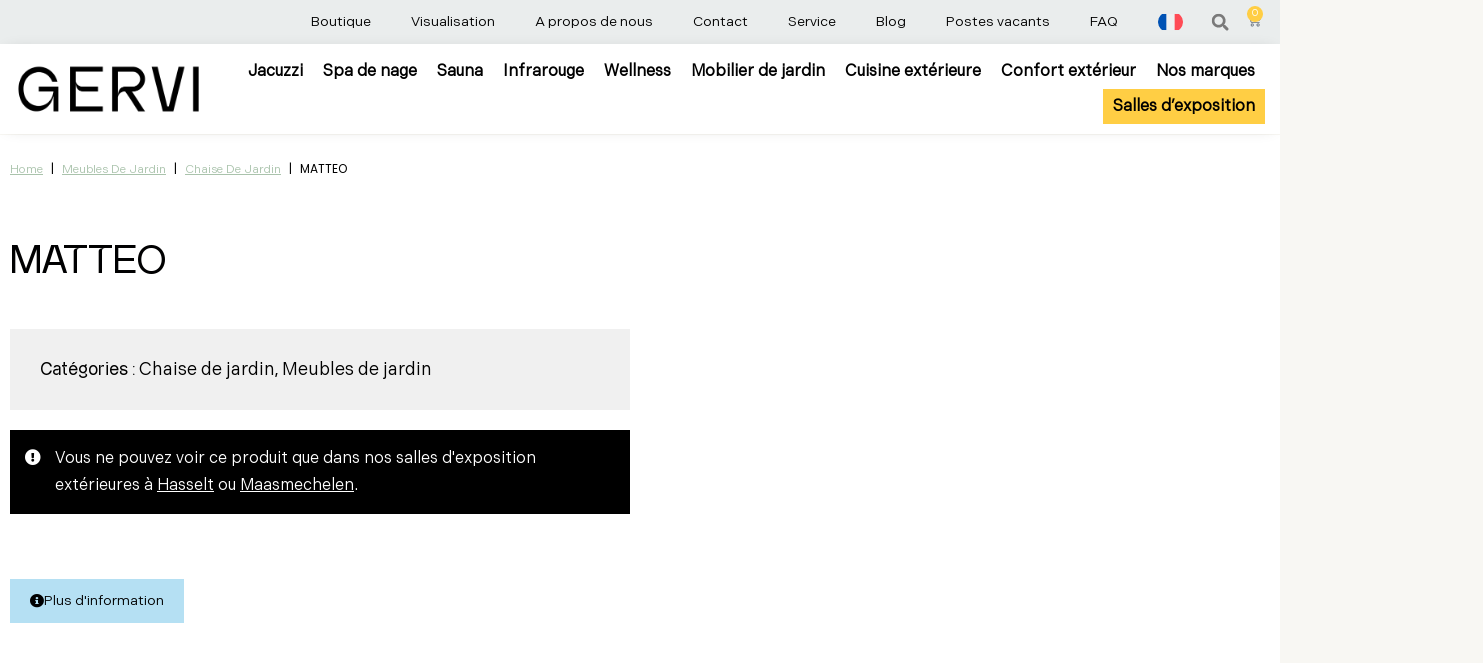

--- FILE ---
content_type: text/html; charset=UTF-8
request_url: https://gervi.be/fr/produit/matteo/
body_size: 49429
content:
<!DOCTYPE html>
<html lang="fr-FR" prefix="og: https://ogp.me/ns#">
<head>
<meta charset="UTF-8">
<meta name="viewport" content="width=device-width, initial-scale=1">
	<link rel="profile" href="https://gmpg.org/xfn/11"> 
	<link rel="preload" href="https://gervi.be/wp-content/astra-local-fonts/lato/S6u9w4BMUTPHh6UVSwiPGQ.woff2" as="font" type="font/woff2" crossorigin><link rel="preload" href="https://gervi.be/wp-content/astra-local-fonts/poppins/pxiByp8kv8JHgFVrLCz7Z1xlFQ.woff2" as="font" type="font/woff2" crossorigin><link rel="alternate" hreflang="fr" href="https://gervi.be/fr/produit/matteo/" />

<!-- Google Tag Manager for WordPress by gtm4wp.com -->
<script data-cfasync="false" data-pagespeed-no-defer>
	var gtm4wp_datalayer_name = "dataLayer";
	var dataLayer = dataLayer || [];
</script>
<!-- End Google Tag Manager for WordPress by gtm4wp.com -->
<!-- Optimisation des moteurs de recherche par Rank Math PRO - https://rankmath.com/ -->
<title>MATTEO - Gervi</title>
<meta name="robots" content="index, follow, max-snippet:-1, max-video-preview:-1, max-image-preview:large"/>
<link rel="canonical" href="https://gervi.be/fr/produit/matteo/" />
<meta property="og:locale" content="fr_FR" />
<meta property="og:type" content="product" />
<meta property="og:title" content="MATTEO - Gervi" />
<meta property="og:url" content="https://gervi.be/fr/produit/matteo/" />
<meta property="og:site_name" content="Gervi" />
<meta property="og:updated_time" content="2025-05-16T13:22:45+02:00" />
<meta property="og:image" content="https://gervi.be/wp-content/uploads/2023/08/nr3benchmatteo-1.jpg" />
<meta property="og:image:secure_url" content="https://gervi.be/wp-content/uploads/2023/08/nr3benchmatteo-1.jpg" />
<meta property="og:image:width" content="750" />
<meta property="og:image:height" content="750" />
<meta property="og:image:alt" content="matteo banc avant visuel" />
<meta property="og:image:type" content="image/jpeg" />
<meta property="product:price:currency" content="EUR" />
<meta property="product:availability" content="instock" />
<meta property="product:retailer_item_id" content="3ddf90f9aa0a" />
<meta name="twitter:card" content="summary_large_image" />
<meta name="twitter:title" content="MATTEO - Gervi" />
<meta name="twitter:image" content="https://gervi.be/wp-content/uploads/2023/08/nr3benchmatteo-1.jpg" />
<meta name="twitter:label1" content="Prix" />
<meta name="twitter:data1" content="&euro;0,00" />
<meta name="twitter:label2" content="Disponibilité" />
<meta name="twitter:data2" content="En stock" />
<script type="application/ld+json" class="rank-math-schema-pro">{"@context":"https://schema.org","@graph":[{"@type":"Organization","@id":"https://gervi.be/fr/#organization/","name":"Gervi","url":"https://gervi.be/fr/"},{"@type":"WebSite","@id":"https://gervi.be/fr/#website/","url":"https://gervi.be/fr/","name":"Gervi","publisher":{"@id":"https://gervi.be/fr/#organization/"},"inLanguage":"fr-FR"},{"@type":"ImageObject","@id":"https://gervi.be/wp-content/uploads/2023/08/nr3benchmatteo-1.jpg","url":"https://gervi.be/wp-content/uploads/2023/08/nr3benchmatteo-1.jpg","width":"750","height":"750","caption":"matteo banc avant visuel","inLanguage":"fr-FR"},{"@type":"BreadcrumbList","@id":"https://gervi.be/fr/produit/matteo/#breadcrumb","itemListElement":[{"@type":"ListItem","position":"1","item":{"@id":"https://gervi.be","name":"Home"}},{"@type":"ListItem","position":"2","item":{"@id":"https://gervi.be/fr/product-categorie/meubles-de-jardin/","name":"Meubles de jardin"}},{"@type":"ListItem","position":"3","item":{"@id":"https://gervi.be/fr/product-categorie/meubles-de-jardin/chaise-de-jardin/","name":"Chaise de jardin"}},{"@type":"ListItem","position":"4","item":{"@id":"https://gervi.be/fr/produit/matteo/","name":"MATTEO"}}]},{"@type":"ItemPage","@id":"https://gervi.be/fr/produit/matteo/#webpage","url":"https://gervi.be/fr/produit/matteo/","name":"MATTEO - Gervi","datePublished":"2023-08-31T10:58:16+02:00","dateModified":"2025-05-16T13:22:45+02:00","isPartOf":{"@id":"https://gervi.be/fr/#website/"},"primaryImageOfPage":{"@id":"https://gervi.be/wp-content/uploads/2023/08/nr3benchmatteo-1.jpg"},"inLanguage":"fr-FR","breadcrumb":{"@id":"https://gervi.be/fr/produit/matteo/#breadcrumb"}},{"@type":"Product","name":"MATTEO - Gervi","sku":"3ddf90f9aa0a","category":"Meubles de jardin &gt; Chaise de jardin","mainEntityOfPage":{"@id":"https://gervi.be/fr/produit/matteo/#webpage"},"image":[{"@type":"ImageObject","url":"https://gervi.be/wp-content/uploads/2023/08/nr3benchmatteo-1.jpg","height":"750","width":"750"},{"@type":"ImageObject","url":"https://gervi.be/wp-content/uploads/2023/08/nr3sunwoodmarinopremiumcortenstaalbbqterrasverwarmer-1.jpg","height":"448","width":"627"}],"@id":"https://gervi.be/fr/produit/matteo/#richSnippet"}]}</script>
<!-- /Extension Rank Math WordPress SEO -->

<link rel='dns-prefetch' href='//www.dwin1.com' />
<link rel="alternate" type="application/rss+xml" title="Gervi &raquo; Flux" href="https://gervi.be/fr/feed/" />
<link rel="alternate" type="application/rss+xml" title="Gervi &raquo; Flux des commentaires" href="https://gervi.be/fr/comments/feed/" />
<link rel="alternate" title="oEmbed (JSON)" type="application/json+oembed" href="https://gervi.be/fr/wp-json/oembed/1.0/embed?url=https%3A%2F%2Fgervi.be%2Ffr%2Fproduit%2Fmatteo%2F" />
<link rel="alternate" title="oEmbed (XML)" type="text/xml+oembed" href="https://gervi.be/fr/wp-json/oembed/1.0/embed?url=https%3A%2F%2Fgervi.be%2Ffr%2Fproduit%2Fmatteo%2F&#038;format=xml" />
<style id='wp-img-auto-sizes-contain-inline-css'>
img:is([sizes=auto i],[sizes^="auto," i]){contain-intrinsic-size:3000px 1500px}
/*# sourceURL=wp-img-auto-sizes-contain-inline-css */
</style>
<link rel='stylesheet' id='formidable-css' href='https://gervi.be/wp-content/plugins/formidable/css/formidableforms.css?ver=126124' media='all' />
<link rel='stylesheet' id='astra-theme-css-css' href='https://gervi.be/wp-content/themes/astra/assets/css/minified/frontend.min.css?ver=4.12.1' media='all' />
<style id='astra-theme-css-inline-css'>
.ast-no-sidebar .entry-content .alignfull {margin-left: calc( -50vw + 50%);margin-right: calc( -50vw + 50%);max-width: 100vw;width: 100vw;}.ast-no-sidebar .entry-content .alignwide {margin-left: calc(-41vw + 50%);margin-right: calc(-41vw + 50%);max-width: unset;width: unset;}.ast-no-sidebar .entry-content .alignfull .alignfull,.ast-no-sidebar .entry-content .alignfull .alignwide,.ast-no-sidebar .entry-content .alignwide .alignfull,.ast-no-sidebar .entry-content .alignwide .alignwide,.ast-no-sidebar .entry-content .wp-block-column .alignfull,.ast-no-sidebar .entry-content .wp-block-column .alignwide{width: 100%;margin-left: auto;margin-right: auto;}.wp-block-gallery,.blocks-gallery-grid {margin: 0;}.wp-block-separator {max-width: 100px;}.wp-block-separator.is-style-wide,.wp-block-separator.is-style-dots {max-width: none;}.entry-content .has-2-columns .wp-block-column:first-child {padding-right: 10px;}.entry-content .has-2-columns .wp-block-column:last-child {padding-left: 10px;}@media (max-width: 782px) {.entry-content .wp-block-columns .wp-block-column {flex-basis: 100%;}.entry-content .has-2-columns .wp-block-column:first-child {padding-right: 0;}.entry-content .has-2-columns .wp-block-column:last-child {padding-left: 0;}}body .entry-content .wp-block-latest-posts {margin-left: 0;}body .entry-content .wp-block-latest-posts li {list-style: none;}.ast-no-sidebar .ast-container .entry-content .wp-block-latest-posts {margin-left: 0;}.ast-header-break-point .entry-content .alignwide {margin-left: auto;margin-right: auto;}.entry-content .blocks-gallery-item img {margin-bottom: auto;}.wp-block-pullquote {border-top: 4px solid #555d66;border-bottom: 4px solid #555d66;color: #40464d;}:root{--ast-post-nav-space:0;--ast-container-default-xlg-padding:6.67em;--ast-container-default-lg-padding:5.67em;--ast-container-default-slg-padding:4.34em;--ast-container-default-md-padding:3.34em;--ast-container-default-sm-padding:6.67em;--ast-container-default-xs-padding:2.4em;--ast-container-default-xxs-padding:1.4em;--ast-code-block-background:#EEEEEE;--ast-comment-inputs-background:#FAFAFA;--ast-normal-container-width:1200px;--ast-narrow-container-width:750px;--ast-blog-title-font-weight:normal;--ast-blog-meta-weight:inherit;--ast-global-color-primary:var(--ast-global-color-5);--ast-global-color-secondary:var(--ast-global-color-4);--ast-global-color-alternate-background:var(--ast-global-color-7);--ast-global-color-subtle-background:var(--ast-global-color-6);--ast-bg-style-guide:var( --ast-global-color-secondary,--ast-global-color-5 );--ast-shadow-style-guide:0px 0px 4px 0 #00000057;--ast-global-dark-bg-style:#fff;--ast-global-dark-lfs:#fbfbfb;--ast-widget-bg-color:#fafafa;--ast-wc-container-head-bg-color:#fbfbfb;--ast-title-layout-bg:#eeeeee;--ast-search-border-color:#e7e7e7;--ast-lifter-hover-bg:#e6e6e6;--ast-gallery-block-color:#000;--srfm-color-input-label:var(--ast-global-color-2);}html{font-size:100%;}a,.page-title{color:var(--ast-global-color-0);}a:hover,a:focus{color:var(--ast-global-color-1);}body,button,input,select,textarea,.ast-button,.ast-custom-button{font-family:'Lato',sans-serif;font-weight:400;font-size:16px;font-size:1rem;line-height:var(--ast-body-line-height,1.7em);}blockquote{color:var(--ast-global-color-3);}h1,h2,h3,h4,h5,h6,.entry-content :where(h1,h2,h3,h4,h5,h6),.site-title,.site-title a{font-family:'Poppins',sans-serif;font-weight:700;}.site-title{font-size:22px;font-size:1.375rem;display:none;}header .custom-logo-link img{max-width:120px;width:120px;}.astra-logo-svg{width:120px;}.site-header .site-description{font-size:15px;font-size:0.9375rem;display:none;}.entry-title{font-size:30px;font-size:1.875rem;}.archive .ast-article-post .ast-article-inner,.blog .ast-article-post .ast-article-inner,.archive .ast-article-post .ast-article-inner:hover,.blog .ast-article-post .ast-article-inner:hover{overflow:hidden;}h1,.entry-content :where(h1){font-size:64px;font-size:4rem;font-family:'Poppins',sans-serif;line-height:1.4em;}h2,.entry-content :where(h2){font-size:34px;font-size:2.125rem;font-family:'Poppins',sans-serif;line-height:1.3em;}h3,.entry-content :where(h3){font-size:24px;font-size:1.5rem;font-family:'Poppins',sans-serif;line-height:1.3em;}h4,.entry-content :where(h4){font-size:20px;font-size:1.25rem;line-height:1.2em;font-family:'Poppins',sans-serif;}h5,.entry-content :where(h5){font-size:18px;font-size:1.125rem;line-height:1.2em;font-family:'Poppins',sans-serif;}h6,.entry-content :where(h6){font-size:15px;font-size:0.9375rem;line-height:1.25em;font-family:'Poppins',sans-serif;}::selection{background-color:var(--ast-global-color-0);color:#000000;}body,h1,h2,h3,h4,h5,h6,.entry-title a,.entry-content :where(h1,h2,h3,h4,h5,h6){color:var(--ast-global-color-3);}.tagcloud a:hover,.tagcloud a:focus,.tagcloud a.current-item{color:#000000;border-color:var(--ast-global-color-0);background-color:var(--ast-global-color-0);}input:focus,input[type="text"]:focus,input[type="email"]:focus,input[type="url"]:focus,input[type="password"]:focus,input[type="reset"]:focus,input[type="search"]:focus,textarea:focus{border-color:var(--ast-global-color-0);}input[type="radio"]:checked,input[type=reset],input[type="checkbox"]:checked,input[type="checkbox"]:hover:checked,input[type="checkbox"]:focus:checked,input[type=range]::-webkit-slider-thumb{border-color:var(--ast-global-color-0);background-color:var(--ast-global-color-0);box-shadow:none;}.site-footer a:hover + .post-count,.site-footer a:focus + .post-count{background:var(--ast-global-color-0);border-color:var(--ast-global-color-0);}.single .nav-links .nav-previous,.single .nav-links .nav-next{color:var(--ast-global-color-0);}.entry-meta,.entry-meta *{line-height:1.45;color:var(--ast-global-color-0);}.entry-meta a:not(.ast-button):hover,.entry-meta a:not(.ast-button):hover *,.entry-meta a:not(.ast-button):focus,.entry-meta a:not(.ast-button):focus *,.page-links > .page-link,.page-links .page-link:hover,.post-navigation a:hover{color:var(--ast-global-color-1);}#cat option,.secondary .calendar_wrap thead a,.secondary .calendar_wrap thead a:visited{color:var(--ast-global-color-0);}.secondary .calendar_wrap #today,.ast-progress-val span{background:var(--ast-global-color-0);}.secondary a:hover + .post-count,.secondary a:focus + .post-count{background:var(--ast-global-color-0);border-color:var(--ast-global-color-0);}.calendar_wrap #today > a{color:#000000;}.page-links .page-link,.single .post-navigation a{color:var(--ast-global-color-0);}.ast-search-menu-icon .search-form button.search-submit{padding:0 4px;}.ast-search-menu-icon form.search-form{padding-right:0;}.ast-search-menu-icon.slide-search input.search-field{width:0;}.ast-header-search .ast-search-menu-icon.ast-dropdown-active .search-form,.ast-header-search .ast-search-menu-icon.ast-dropdown-active .search-field:focus{transition:all 0.2s;}.search-form input.search-field:focus{outline:none;}.widget-title,.widget .wp-block-heading{font-size:22px;font-size:1.375rem;color:var(--ast-global-color-3);}.single .ast-author-details .author-title{color:var(--ast-global-color-1);}.ast-search-menu-icon.slide-search a:focus-visible:focus-visible,.astra-search-icon:focus-visible,#close:focus-visible,a:focus-visible,.ast-menu-toggle:focus-visible,.site .skip-link:focus-visible,.wp-block-loginout input:focus-visible,.wp-block-search.wp-block-search__button-inside .wp-block-search__inside-wrapper,.ast-header-navigation-arrow:focus-visible,.woocommerce .wc-proceed-to-checkout > .checkout-button:focus-visible,.woocommerce .woocommerce-MyAccount-navigation ul li a:focus-visible,.ast-orders-table__row .ast-orders-table__cell:focus-visible,.woocommerce .woocommerce-order-details .order-again > .button:focus-visible,.woocommerce .woocommerce-message a.button.wc-forward:focus-visible,.woocommerce #minus_qty:focus-visible,.woocommerce #plus_qty:focus-visible,a#ast-apply-coupon:focus-visible,.woocommerce .woocommerce-info a:focus-visible,.woocommerce .astra-shop-summary-wrap a:focus-visible,.woocommerce a.wc-forward:focus-visible,#ast-apply-coupon:focus-visible,.woocommerce-js .woocommerce-mini-cart-item a.remove:focus-visible,#close:focus-visible,.button.search-submit:focus-visible,#search_submit:focus,.normal-search:focus-visible,.ast-header-account-wrap:focus-visible,.woocommerce .ast-on-card-button.ast-quick-view-trigger:focus,.astra-cart-drawer-close:focus,.ast-single-variation:focus,.ast-woocommerce-product-gallery__image:focus,.ast-button:focus,.woocommerce-product-gallery--with-images [data-controls="prev"]:focus-visible,.woocommerce-product-gallery--with-images [data-controls="next"]:focus-visible,.ast-builder-button-wrap:has(.ast-custom-button-link:focus),.ast-builder-button-wrap .ast-custom-button-link:focus{outline-style:dotted;outline-color:inherit;outline-width:thin;}input:focus,input[type="text"]:focus,input[type="email"]:focus,input[type="url"]:focus,input[type="password"]:focus,input[type="reset"]:focus,input[type="search"]:focus,input[type="number"]:focus,textarea:focus,.wp-block-search__input:focus,[data-section="section-header-mobile-trigger"] .ast-button-wrap .ast-mobile-menu-trigger-minimal:focus,.ast-mobile-popup-drawer.active .menu-toggle-close:focus,.woocommerce-ordering select.orderby:focus,#ast-scroll-top:focus,#coupon_code:focus,.woocommerce-page #comment:focus,.woocommerce #reviews #respond input#submit:focus,.woocommerce a.add_to_cart_button:focus,.woocommerce .button.single_add_to_cart_button:focus,.woocommerce .woocommerce-cart-form button:focus,.woocommerce .woocommerce-cart-form__cart-item .quantity .qty:focus,.woocommerce .woocommerce-billing-fields .woocommerce-billing-fields__field-wrapper .woocommerce-input-wrapper > .input-text:focus,.woocommerce #order_comments:focus,.woocommerce #place_order:focus,.woocommerce .woocommerce-address-fields .woocommerce-address-fields__field-wrapper .woocommerce-input-wrapper > .input-text:focus,.woocommerce .woocommerce-MyAccount-content form button:focus,.woocommerce .woocommerce-MyAccount-content .woocommerce-EditAccountForm .woocommerce-form-row .woocommerce-Input.input-text:focus,.woocommerce .ast-woocommerce-container .woocommerce-pagination ul.page-numbers li a:focus,body #content .woocommerce form .form-row .select2-container--default .select2-selection--single:focus,#ast-coupon-code:focus,.woocommerce.woocommerce-js .quantity input[type=number]:focus,.woocommerce-js .woocommerce-mini-cart-item .quantity input[type=number]:focus,.woocommerce p#ast-coupon-trigger:focus{border-style:dotted;border-color:inherit;border-width:thin;}input{outline:none;}.woocommerce-js input[type=text]:focus,.woocommerce-js input[type=email]:focus,.woocommerce-js textarea:focus,input[type=number]:focus,.comments-area textarea#comment:focus,.comments-area textarea#comment:active,.comments-area .ast-comment-formwrap input[type="text"]:focus,.comments-area .ast-comment-formwrap input[type="text"]:active{outline-style:unset;outline-color:inherit;outline-width:thin;}.site-logo-img img{ transition:all 0.2s linear;}body .ast-oembed-container *{position:absolute;top:0;width:100%;height:100%;left:0;}body .wp-block-embed-pocket-casts .ast-oembed-container *{position:unset;}.ast-single-post-featured-section + article {margin-top: 2em;}.site-content .ast-single-post-featured-section img {width: 100%;overflow: hidden;object-fit: cover;}.site > .ast-single-related-posts-container {margin-top: 0;}@media (min-width: 922px) {.ast-desktop .ast-container--narrow {max-width: var(--ast-narrow-container-width);margin: 0 auto;}}.ast-page-builder-template .hentry {margin: 0;}.ast-page-builder-template .site-content > .ast-container {max-width: 100%;padding: 0;}.ast-page-builder-template .site .site-content #primary {padding: 0;margin: 0;}.ast-page-builder-template .no-results {text-align: center;margin: 4em auto;}.ast-page-builder-template .ast-pagination {padding: 2em;}.ast-page-builder-template .entry-header.ast-no-title.ast-no-thumbnail {margin-top: 0;}.ast-page-builder-template .entry-header.ast-header-without-markup {margin-top: 0;margin-bottom: 0;}.ast-page-builder-template .entry-header.ast-no-title.ast-no-meta {margin-bottom: 0;}.ast-page-builder-template.single .post-navigation {padding-bottom: 2em;}.ast-page-builder-template.single-post .site-content > .ast-container {max-width: 100%;}.ast-page-builder-template .entry-header {margin-top: 4em;margin-left: auto;margin-right: auto;padding-left: 20px;padding-right: 20px;}.single.ast-page-builder-template .entry-header {padding-left: 20px;padding-right: 20px;}.ast-page-builder-template .ast-archive-description {margin: 4em auto 0;padding-left: 20px;padding-right: 20px;}.ast-page-builder-template.ast-no-sidebar .entry-content .alignwide {margin-left: 0;margin-right: 0;}@media (max-width:921.9px){#ast-desktop-header{display:none;}}@media (min-width:922px){#ast-mobile-header{display:none;}}@media( max-width: 420px ) {.single .nav-links .nav-previous,.single .nav-links .nav-next {width: 100%;text-align: center;}}.wp-block-buttons.aligncenter{justify-content:center;}@media (max-width:782px){.entry-content .wp-block-columns .wp-block-column{margin-left:0px;}}.wp-block-image.aligncenter{margin-left:auto;margin-right:auto;}.wp-block-table.aligncenter{margin-left:auto;margin-right:auto;}.wp-block-buttons .wp-block-button.is-style-outline .wp-block-button__link.wp-element-button,.ast-outline-button,.wp-block-uagb-buttons-child .uagb-buttons-repeater.ast-outline-button{border-top-width:2px;border-right-width:2px;border-bottom-width:2px;border-left-width:2px;font-family:inherit;font-weight:700;font-size:14px;font-size:0.875rem;line-height:1em;border-top-left-radius:30px;border-top-right-radius:30px;border-bottom-right-radius:30px;border-bottom-left-radius:30px;}.wp-block-button .wp-block-button__link.wp-element-button.is-style-outline:not(.has-background),.wp-block-button.is-style-outline>.wp-block-button__link.wp-element-button:not(.has-background),.ast-outline-button{background-color:transparent;}.entry-content[data-ast-blocks-layout] > figure{margin-bottom:1em;}.elementor-widget-container .elementor-loop-container .e-loop-item[data-elementor-type="loop-item"]{width:100%;}@media (max-width:921px){.ast-left-sidebar #content > .ast-container{display:flex;flex-direction:column-reverse;width:100%;}.ast-separate-container .ast-article-post,.ast-separate-container .ast-article-single{padding:1.5em 2.14em;}.ast-author-box img.avatar{margin:20px 0 0 0;}}@media (min-width:922px){.ast-separate-container.ast-right-sidebar #primary,.ast-separate-container.ast-left-sidebar #primary{border:0;}.search-no-results.ast-separate-container #primary{margin-bottom:4em;}}.elementor-widget-button .elementor-button{border-style:solid;text-decoration:none;border-top-width:0;border-right-width:0;border-left-width:0;border-bottom-width:0;}body .elementor-button.elementor-size-sm,body .elementor-button.elementor-size-xs,body .elementor-button.elementor-size-md,body .elementor-button.elementor-size-lg,body .elementor-button.elementor-size-xl,body .elementor-button{border-top-left-radius:30px;border-top-right-radius:30px;border-bottom-right-radius:30px;border-bottom-left-radius:30px;padding-top:17px;padding-right:40px;padding-bottom:17px;padding-left:40px;}.elementor-widget-button .elementor-button{border-color:var(--ast-global-color-0);background-color:var(--ast-global-color-0);}.elementor-widget-button .elementor-button:hover,.elementor-widget-button .elementor-button:focus{color:#000000;background-color:var(--ast-global-color-1);border-color:var(--ast-global-color-1);}.wp-block-button .wp-block-button__link ,.elementor-widget-button .elementor-button,.elementor-widget-button .elementor-button:visited{color:#000000;}.elementor-widget-button .elementor-button{font-weight:700;font-size:14px;font-size:0.875rem;line-height:1em;text-transform:uppercase;}body .elementor-button.elementor-size-sm,body .elementor-button.elementor-size-xs,body .elementor-button.elementor-size-md,body .elementor-button.elementor-size-lg,body .elementor-button.elementor-size-xl,body .elementor-button{font-size:14px;font-size:0.875rem;}.wp-block-button .wp-block-button__link:hover,.wp-block-button .wp-block-button__link:focus{color:#000000;background-color:var(--ast-global-color-1);border-color:var(--ast-global-color-1);}.elementor-widget-heading h1.elementor-heading-title{line-height:1.4em;}.elementor-widget-heading h2.elementor-heading-title{line-height:1.3em;}.elementor-widget-heading h3.elementor-heading-title{line-height:1.3em;}.elementor-widget-heading h4.elementor-heading-title{line-height:1.2em;}.elementor-widget-heading h5.elementor-heading-title{line-height:1.2em;}.elementor-widget-heading h6.elementor-heading-title{line-height:1.25em;}.wp-block-button .wp-block-button__link{border-top-width:0;border-right-width:0;border-left-width:0;border-bottom-width:0;border-color:var(--ast-global-color-0);background-color:var(--ast-global-color-0);color:#000000;font-family:inherit;font-weight:700;line-height:1em;text-transform:uppercase;font-size:14px;font-size:0.875rem;border-top-left-radius:30px;border-top-right-radius:30px;border-bottom-right-radius:30px;border-bottom-left-radius:30px;padding-top:17px;padding-right:40px;padding-bottom:17px;padding-left:40px;}.menu-toggle,button,.ast-button,.ast-custom-button,.button,input#submit,input[type="button"],input[type="submit"],input[type="reset"]{border-style:solid;border-top-width:0;border-right-width:0;border-left-width:0;border-bottom-width:0;color:#000000;border-color:var(--ast-global-color-0);background-color:var(--ast-global-color-0);padding-top:17px;padding-right:40px;padding-bottom:17px;padding-left:40px;font-family:inherit;font-weight:700;font-size:14px;font-size:0.875rem;line-height:1em;text-transform:uppercase;border-top-left-radius:30px;border-top-right-radius:30px;border-bottom-right-radius:30px;border-bottom-left-radius:30px;}button:focus,.menu-toggle:hover,button:hover,.ast-button:hover,.ast-custom-button:hover .button:hover,.ast-custom-button:hover ,input[type=reset]:hover,input[type=reset]:focus,input#submit:hover,input#submit:focus,input[type="button"]:hover,input[type="button"]:focus,input[type="submit"]:hover,input[type="submit"]:focus{color:#000000;background-color:var(--ast-global-color-1);border-color:var(--ast-global-color-1);}@media (max-width:921px){.ast-mobile-header-stack .main-header-bar .ast-search-menu-icon{display:inline-block;}.ast-header-break-point.ast-header-custom-item-outside .ast-mobile-header-stack .main-header-bar .ast-search-icon{margin:0;}.ast-comment-avatar-wrap img{max-width:2.5em;}.ast-comment-meta{padding:0 1.8888em 1.3333em;}.ast-separate-container .ast-comment-list li.depth-1{padding:1.5em 2.14em;}.ast-separate-container .comment-respond{padding:2em 2.14em;}}@media (min-width:544px){.ast-container{max-width:100%;}}@media (max-width:544px){.ast-separate-container .ast-article-post,.ast-separate-container .ast-article-single,.ast-separate-container .comments-title,.ast-separate-container .ast-archive-description{padding:1.5em 1em;}.ast-separate-container #content .ast-container{padding-left:0.54em;padding-right:0.54em;}.ast-separate-container .ast-comment-list .bypostauthor{padding:.5em;}.ast-search-menu-icon.ast-dropdown-active .search-field{width:170px;}} #ast-mobile-header .ast-site-header-cart-li a{pointer-events:none;}body,.ast-separate-container{background-color:var(--ast-global-color-4);background-image:none;}.ast-no-sidebar.ast-separate-container .entry-content .alignfull {margin-left: -6.67em;margin-right: -6.67em;width: auto;}@media (max-width: 1200px) {.ast-no-sidebar.ast-separate-container .entry-content .alignfull {margin-left: -2.4em;margin-right: -2.4em;}}@media (max-width: 768px) {.ast-no-sidebar.ast-separate-container .entry-content .alignfull {margin-left: -2.14em;margin-right: -2.14em;}}@media (max-width: 544px) {.ast-no-sidebar.ast-separate-container .entry-content .alignfull {margin-left: -1em;margin-right: -1em;}}.ast-no-sidebar.ast-separate-container .entry-content .alignwide {margin-left: -20px;margin-right: -20px;}.ast-no-sidebar.ast-separate-container .entry-content .wp-block-column .alignfull,.ast-no-sidebar.ast-separate-container .entry-content .wp-block-column .alignwide {margin-left: auto;margin-right: auto;width: 100%;}@media (max-width:921px){.site-title{display:none;}.site-header .site-description{display:none;}h1,.entry-content :where(h1){font-size:44px;}h2,.entry-content :where(h2){font-size:32px;}h3,.entry-content :where(h3){font-size:20px;}}@media (max-width:544px){.site-title{font-size:20px;font-size:1.25rem;display:none;}.site-header .site-description{font-size:14px;font-size:0.875rem;display:none;}h1,.entry-content :where(h1){font-size:30px;}h2,.entry-content :where(h2){font-size:24px;}h3,.entry-content :where(h3){font-size:20px;}h4,.entry-content :where(h4){font-size:19px;font-size:1.1875rem;}h5,.entry-content :where(h5){font-size:16px;font-size:1rem;}h6,.entry-content :where(h6){font-size:15px;font-size:0.9375rem;}header .custom-logo-link img,.ast-header-break-point .site-branding img,.ast-header-break-point .custom-logo-link img{max-width:100px;width:100px;}.astra-logo-svg{width:100px;}.ast-header-break-point .site-logo-img .custom-mobile-logo-link img{max-width:100px;}}@media (max-width:921px){html{font-size:91.2%;}}@media (max-width:544px){html{font-size:91.2%;}}@media (min-width:922px){.ast-container{max-width:1240px;}}@font-face {font-family: "Astra";src: url(https://gervi.be/wp-content/themes/astra/assets/fonts/astra.woff) format("woff"),url(https://gervi.be/wp-content/themes/astra/assets/fonts/astra.ttf) format("truetype"),url(https://gervi.be/wp-content/themes/astra/assets/fonts/astra.svg#astra) format("svg");font-weight: normal;font-style: normal;font-display: fallback;}@media (min-width:922px){.main-header-menu .sub-menu .menu-item.ast-left-align-sub-menu:hover > .sub-menu,.main-header-menu .sub-menu .menu-item.ast-left-align-sub-menu.focus > .sub-menu{margin-left:-0px;}}.site .comments-area{padding-bottom:3em;}.astra-icon-down_arrow::after {content: "\e900";font-family: Astra;}.astra-icon-close::after {content: "\e5cd";font-family: Astra;}.astra-icon-drag_handle::after {content: "\e25d";font-family: Astra;}.astra-icon-format_align_justify::after {content: "\e235";font-family: Astra;}.astra-icon-menu::after {content: "\e5d2";font-family: Astra;}.astra-icon-reorder::after {content: "\e8fe";font-family: Astra;}.astra-icon-search::after {content: "\e8b6";font-family: Astra;}.astra-icon-zoom_in::after {content: "\e56b";font-family: Astra;}.astra-icon-check-circle::after {content: "\e901";font-family: Astra;}.astra-icon-shopping-cart::after {content: "\f07a";font-family: Astra;}.astra-icon-shopping-bag::after {content: "\f290";font-family: Astra;}.astra-icon-shopping-basket::after {content: "\f291";font-family: Astra;}.astra-icon-circle-o::after {content: "\e903";font-family: Astra;}.astra-icon-certificate::after {content: "\e902";font-family: Astra;}blockquote {padding: 1.2em;}:root .has-ast-global-color-0-color{color:var(--ast-global-color-0);}:root .has-ast-global-color-0-background-color{background-color:var(--ast-global-color-0);}:root .wp-block-button .has-ast-global-color-0-color{color:var(--ast-global-color-0);}:root .wp-block-button .has-ast-global-color-0-background-color{background-color:var(--ast-global-color-0);}:root .has-ast-global-color-1-color{color:var(--ast-global-color-1);}:root .has-ast-global-color-1-background-color{background-color:var(--ast-global-color-1);}:root .wp-block-button .has-ast-global-color-1-color{color:var(--ast-global-color-1);}:root .wp-block-button .has-ast-global-color-1-background-color{background-color:var(--ast-global-color-1);}:root .has-ast-global-color-2-color{color:var(--ast-global-color-2);}:root .has-ast-global-color-2-background-color{background-color:var(--ast-global-color-2);}:root .wp-block-button .has-ast-global-color-2-color{color:var(--ast-global-color-2);}:root .wp-block-button .has-ast-global-color-2-background-color{background-color:var(--ast-global-color-2);}:root .has-ast-global-color-3-color{color:var(--ast-global-color-3);}:root .has-ast-global-color-3-background-color{background-color:var(--ast-global-color-3);}:root .wp-block-button .has-ast-global-color-3-color{color:var(--ast-global-color-3);}:root .wp-block-button .has-ast-global-color-3-background-color{background-color:var(--ast-global-color-3);}:root .has-ast-global-color-4-color{color:var(--ast-global-color-4);}:root .has-ast-global-color-4-background-color{background-color:var(--ast-global-color-4);}:root .wp-block-button .has-ast-global-color-4-color{color:var(--ast-global-color-4);}:root .wp-block-button .has-ast-global-color-4-background-color{background-color:var(--ast-global-color-4);}:root .has-ast-global-color-5-color{color:var(--ast-global-color-5);}:root .has-ast-global-color-5-background-color{background-color:var(--ast-global-color-5);}:root .wp-block-button .has-ast-global-color-5-color{color:var(--ast-global-color-5);}:root .wp-block-button .has-ast-global-color-5-background-color{background-color:var(--ast-global-color-5);}:root .has-ast-global-color-6-color{color:var(--ast-global-color-6);}:root .has-ast-global-color-6-background-color{background-color:var(--ast-global-color-6);}:root .wp-block-button .has-ast-global-color-6-color{color:var(--ast-global-color-6);}:root .wp-block-button .has-ast-global-color-6-background-color{background-color:var(--ast-global-color-6);}:root .has-ast-global-color-7-color{color:var(--ast-global-color-7);}:root .has-ast-global-color-7-background-color{background-color:var(--ast-global-color-7);}:root .wp-block-button .has-ast-global-color-7-color{color:var(--ast-global-color-7);}:root .wp-block-button .has-ast-global-color-7-background-color{background-color:var(--ast-global-color-7);}:root .has-ast-global-color-8-color{color:var(--ast-global-color-8);}:root .has-ast-global-color-8-background-color{background-color:var(--ast-global-color-8);}:root .wp-block-button .has-ast-global-color-8-color{color:var(--ast-global-color-8);}:root .wp-block-button .has-ast-global-color-8-background-color{background-color:var(--ast-global-color-8);}:root{--ast-global-color-0:#ffce44;--ast-global-color-1:#ffce44;--ast-global-color-2:#1E1810;--ast-global-color-3:#62615C;--ast-global-color-4:#F8F7F3;--ast-global-color-5:#FFFFFF;--ast-global-color-6:#000000;--ast-global-color-7:#4B4F58;--ast-global-color-8:#F6F7F8;}:root {--ast-border-color : #dddddd;}.ast-breadcrumbs .trail-browse,.ast-breadcrumbs .trail-items,.ast-breadcrumbs .trail-items li{display:inline-block;margin:0;padding:0;border:none;background:inherit;text-indent:0;text-decoration:none;}.ast-breadcrumbs .trail-browse{font-size:inherit;font-style:inherit;font-weight:inherit;color:inherit;}.ast-breadcrumbs .trail-items{list-style:none;}.trail-items li::after{padding:0 0.3em;content:"\00bb";}.trail-items li:last-of-type::after{display:none;}h1,h2,h3,h4,h5,h6,.entry-content :where(h1,h2,h3,h4,h5,h6){color:var(--ast-global-color-2);}@media (max-width:921px){.ast-builder-grid-row-container.ast-builder-grid-row-tablet-3-firstrow .ast-builder-grid-row > *:first-child,.ast-builder-grid-row-container.ast-builder-grid-row-tablet-3-lastrow .ast-builder-grid-row > *:last-child{grid-column:1 / -1;}}@media (max-width:544px){.ast-builder-grid-row-container.ast-builder-grid-row-mobile-3-firstrow .ast-builder-grid-row > *:first-child,.ast-builder-grid-row-container.ast-builder-grid-row-mobile-3-lastrow .ast-builder-grid-row > *:last-child{grid-column:1 / -1;}}.ast-builder-layout-element[data-section="title_tagline"]{display:flex;}@media (max-width:921px){.ast-header-break-point .ast-builder-layout-element[data-section="title_tagline"]{display:flex;}}@media (max-width:544px){.ast-header-break-point .ast-builder-layout-element[data-section="title_tagline"]{display:flex;}}[data-section*="section-hb-button-"] .menu-link{display:none;}.ast-header-button-1[data-section*="section-hb-button-"] .ast-builder-button-wrap .ast-custom-button{font-size:14px;font-size:0.875rem;}.ast-header-button-1[data-section*="section-hb-button-"] .ast-builder-button-wrap .ast-custom-button{padding-top:16px;padding-bottom:16px;padding-left:40px;padding-right:40px;}.ast-header-button-1[data-section="section-hb-button-1"]{display:flex;}@media (max-width:921px){.ast-header-break-point .ast-header-button-1[data-section="section-hb-button-1"]{display:flex;}}@media (max-width:544px){.ast-header-break-point .ast-header-button-1[data-section="section-hb-button-1"]{display:flex;}}.ast-builder-menu-1{font-family:inherit;font-weight:inherit;}.ast-builder-menu-1 .menu-item > .menu-link{color:var(--ast-global-color-8);}.ast-builder-menu-1 .menu-item > .ast-menu-toggle{color:var(--ast-global-color-8);}.ast-builder-menu-1 .menu-item:hover > .menu-link,.ast-builder-menu-1 .inline-on-mobile .menu-item:hover > .ast-menu-toggle{color:var(--ast-global-color-0);}.ast-builder-menu-1 .menu-item:hover > .ast-menu-toggle{color:var(--ast-global-color-0);}.ast-builder-menu-1 .menu-item.current-menu-item > .menu-link,.ast-builder-menu-1 .inline-on-mobile .menu-item.current-menu-item > .ast-menu-toggle,.ast-builder-menu-1 .current-menu-ancestor > .menu-link{color:var(--ast-global-color-0);}.ast-builder-menu-1 .menu-item.current-menu-item > .ast-menu-toggle{color:var(--ast-global-color-0);}.ast-builder-menu-1 .sub-menu,.ast-builder-menu-1 .inline-on-mobile .sub-menu{border-top-width:2px;border-bottom-width:0px;border-right-width:0px;border-left-width:0px;border-color:var(--ast-global-color-0);border-style:solid;}.ast-builder-menu-1 .sub-menu .sub-menu{top:-2px;}.ast-builder-menu-1 .main-header-menu > .menu-item > .sub-menu,.ast-builder-menu-1 .main-header-menu > .menu-item > .astra-full-megamenu-wrapper{margin-top:0px;}.ast-desktop .ast-builder-menu-1 .main-header-menu > .menu-item > .sub-menu:before,.ast-desktop .ast-builder-menu-1 .main-header-menu > .menu-item > .astra-full-megamenu-wrapper:before{height:calc( 0px + 2px + 5px );}.ast-desktop .ast-builder-menu-1 .menu-item .sub-menu .menu-link{border-style:none;}@media (max-width:921px){.ast-builder-menu-1 .main-header-menu .menu-item > .menu-link{color:var(--ast-global-color-3);}.ast-builder-menu-1 .menu-item > .ast-menu-toggle{color:var(--ast-global-color-3);}.ast-builder-menu-1 .menu-item:hover > .menu-link,.ast-builder-menu-1 .inline-on-mobile .menu-item:hover > .ast-menu-toggle{color:var(--ast-global-color-1);}.ast-builder-menu-1 .menu-item:hover > .ast-menu-toggle{color:var(--ast-global-color-1);}.ast-builder-menu-1 .menu-item.current-menu-item > .menu-link,.ast-builder-menu-1 .inline-on-mobile .menu-item.current-menu-item > .ast-menu-toggle,.ast-builder-menu-1 .current-menu-ancestor > .menu-link,.ast-builder-menu-1 .current-menu-ancestor > .ast-menu-toggle{color:var(--ast-global-color-1);}.ast-builder-menu-1 .menu-item.current-menu-item > .ast-menu-toggle{color:var(--ast-global-color-1);}.ast-header-break-point .ast-builder-menu-1 .menu-item.menu-item-has-children > .ast-menu-toggle{top:0;}.ast-builder-menu-1 .inline-on-mobile .menu-item.menu-item-has-children > .ast-menu-toggle{right:-15px;}.ast-builder-menu-1 .menu-item-has-children > .menu-link:after{content:unset;}.ast-builder-menu-1 .main-header-menu > .menu-item > .sub-menu,.ast-builder-menu-1 .main-header-menu > .menu-item > .astra-full-megamenu-wrapper{margin-top:0;}.ast-builder-menu-1 .main-header-menu,.ast-builder-menu-1 .main-header-menu .sub-menu{background-color:var(--ast-global-color-5);background-image:none;}}@media (max-width:544px){.ast-builder-menu-1 .main-header-menu .menu-item > .menu-link{color:var(--ast-global-color-3);}.ast-builder-menu-1 .menu-item> .ast-menu-toggle{color:var(--ast-global-color-3);}.ast-builder-menu-1 .menu-item:hover > .menu-link,.ast-builder-menu-1 .inline-on-mobile .menu-item:hover > .ast-menu-toggle{color:var(--ast-global-color-1);}.ast-builder-menu-1 .menu-item:hover> .ast-menu-toggle{color:var(--ast-global-color-1);}.ast-builder-menu-1 .menu-item.current-menu-item > .menu-link,.ast-builder-menu-1 .inline-on-mobile .menu-item.current-menu-item > .ast-menu-toggle,.ast-builder-menu-1 .current-menu-ancestor > .menu-link,.ast-builder-menu-1 .current-menu-ancestor > .ast-menu-toggle{color:var(--ast-global-color-1);}.ast-builder-menu-1 .menu-item.current-menu-item> .ast-menu-toggle{color:var(--ast-global-color-1);}.ast-header-break-point .ast-builder-menu-1 .menu-item.menu-item-has-children > .ast-menu-toggle{top:0;}.ast-builder-menu-1 .main-header-menu > .menu-item > .sub-menu,.ast-builder-menu-1 .main-header-menu > .menu-item > .astra-full-megamenu-wrapper{margin-top:0;}}.ast-builder-menu-1{display:flex;}@media (max-width:921px){.ast-header-break-point .ast-builder-menu-1{display:flex;}}@media (max-width:544px){.ast-header-break-point .ast-builder-menu-1{display:flex;}}.ast-footer-copyright{text-align:center;}.ast-footer-copyright.site-footer-focus-item {color:var(--ast-global-color-5);}@media (max-width:921px){.ast-footer-copyright{text-align:center;}}@media (max-width:544px){.ast-footer-copyright{text-align:center;}.ast-footer-copyright.site-footer-focus-item {margin-top:0px;margin-bottom:0px;}}@media (max-width:544px){.ast-footer-copyright.site-footer-focus-item {font-size:14px;font-size:0.875rem;}}.ast-footer-copyright.ast-builder-layout-element{display:flex;}@media (max-width:921px){.ast-header-break-point .ast-footer-copyright.ast-builder-layout-element{display:flex;}}@media (max-width:544px){.ast-header-break-point .ast-footer-copyright.ast-builder-layout-element{display:flex;}}.site-footer{background-color:var(--ast-global-color-2);background-image:none;}.site-primary-footer-wrap{padding-top:45px;padding-bottom:45px;}.site-primary-footer-wrap[data-section="section-primary-footer-builder"]{background-color:var(--ast-global-color-2);background-image:none;}.site-primary-footer-wrap[data-section="section-primary-footer-builder"] .ast-builder-grid-row{max-width:1200px;margin-left:auto;margin-right:auto;}.site-primary-footer-wrap[data-section="section-primary-footer-builder"] .ast-builder-grid-row,.site-primary-footer-wrap[data-section="section-primary-footer-builder"] .site-footer-section{align-items:center;}.site-primary-footer-wrap[data-section="section-primary-footer-builder"].ast-footer-row-inline .site-footer-section{display:flex;margin-bottom:0;}.ast-builder-grid-row-full .ast-builder-grid-row{grid-template-columns:1fr;}@media (max-width:921px){.site-primary-footer-wrap[data-section="section-primary-footer-builder"].ast-footer-row-tablet-inline .site-footer-section{display:flex;margin-bottom:0;}.site-primary-footer-wrap[data-section="section-primary-footer-builder"].ast-footer-row-tablet-stack .site-footer-section{display:block;margin-bottom:10px;}.ast-builder-grid-row-container.ast-builder-grid-row-tablet-full .ast-builder-grid-row{grid-template-columns:1fr;}}@media (max-width:544px){.site-primary-footer-wrap[data-section="section-primary-footer-builder"] .ast-builder-grid-row{grid-column-gap:20px;grid-row-gap:20px;}.site-primary-footer-wrap[data-section="section-primary-footer-builder"].ast-footer-row-mobile-inline .site-footer-section{display:flex;margin-bottom:0;}.site-primary-footer-wrap[data-section="section-primary-footer-builder"].ast-footer-row-mobile-stack .site-footer-section{display:block;margin-bottom:10px;}.ast-builder-grid-row-container.ast-builder-grid-row-mobile-full .ast-builder-grid-row{grid-template-columns:1fr;}}.site-primary-footer-wrap[data-section="section-primary-footer-builder"]{padding-top:40px;padding-bottom:40px;}@media (max-width:921px){.site-primary-footer-wrap[data-section="section-primary-footer-builder"]{padding-top:50px;padding-bottom:50px;padding-left:50px;padding-right:50px;}}@media (max-width:544px){.site-primary-footer-wrap[data-section="section-primary-footer-builder"]{padding-top:40px;padding-bottom:40px;padding-left:20px;padding-right:20px;}}.site-primary-footer-wrap[data-section="section-primary-footer-builder"]{display:grid;}@media (max-width:921px){.ast-header-break-point .site-primary-footer-wrap[data-section="section-primary-footer-builder"]{display:grid;}}@media (max-width:544px){.ast-header-break-point .site-primary-footer-wrap[data-section="section-primary-footer-builder"]{display:grid;}}.footer-widget-area[data-section="sidebar-widgets-footer-widget-1"] .footer-widget-area-inner{text-align:center;}@media (max-width:921px){.footer-widget-area[data-section="sidebar-widgets-footer-widget-1"] .footer-widget-area-inner{text-align:center;}}@media (max-width:544px){.footer-widget-area[data-section="sidebar-widgets-footer-widget-1"] .footer-widget-area-inner{text-align:center;}}.footer-widget-area[data-section="sidebar-widgets-footer-widget-1"] .footer-widget-area-inner{color:var(--ast-global-color-5);}@media (max-width:544px){.footer-widget-area[data-section="sidebar-widgets-footer-widget-1"] .footer-widget-area-inner{font-size:14px;font-size:0.875rem;}.footer-widget-area[data-section="sidebar-widgets-footer-widget-1"]{margin-top:0px;margin-bottom:20px;margin-left:0px;margin-right:0px;}}.footer-widget-area[data-section="sidebar-widgets-footer-widget-1"]{display:block;}@media (max-width:921px){.ast-header-break-point .footer-widget-area[data-section="sidebar-widgets-footer-widget-1"]{display:block;}}@media (max-width:544px){.ast-header-break-point .footer-widget-area[data-section="sidebar-widgets-footer-widget-1"]{display:block;}}.elementor-posts-container [CLASS*="ast-width-"]{width:100%;}.elementor-template-full-width .ast-container{display:block;}.elementor-screen-only,.screen-reader-text,.screen-reader-text span,.ui-helper-hidden-accessible{top:0 !important;}@media (max-width:544px){.elementor-element .elementor-wc-products .woocommerce[class*="columns-"] ul.products li.product{width:auto;margin:0;}.elementor-element .woocommerce .woocommerce-result-count{float:none;}}.ast-header-button-1 .ast-custom-button{box-shadow:0px 0px 0px 0px rgba(0,0,0,0.1);}.ast-desktop .ast-mega-menu-enabled .ast-builder-menu-1 div:not( .astra-full-megamenu-wrapper) .sub-menu,.ast-builder-menu-1 .inline-on-mobile .sub-menu,.ast-desktop .ast-builder-menu-1 .astra-full-megamenu-wrapper,.ast-desktop .ast-builder-menu-1 .menu-item .sub-menu{box-shadow:0px 4px 10px -2px rgba(0,0,0,0.1);}.ast-desktop .ast-mobile-popup-drawer.active .ast-mobile-popup-inner{max-width:35%;}@media (max-width:921px){.ast-mobile-popup-drawer.active .ast-mobile-popup-inner{max-width:90%;}}@media (max-width:544px){.ast-mobile-popup-drawer.active .ast-mobile-popup-inner{max-width:90%;}}.ast-header-break-point .main-header-bar{border-bottom-width:0px;}@media (min-width:922px){.main-header-bar{border-bottom-width:0px;}}.main-header-menu .menu-item,#astra-footer-menu .menu-item,.main-header-bar .ast-masthead-custom-menu-items{-js-display:flex;display:flex;-webkit-box-pack:center;-webkit-justify-content:center;-moz-box-pack:center;-ms-flex-pack:center;justify-content:center;-webkit-box-orient:vertical;-webkit-box-direction:normal;-webkit-flex-direction:column;-moz-box-orient:vertical;-moz-box-direction:normal;-ms-flex-direction:column;flex-direction:column;}.main-header-menu > .menu-item > .menu-link,#astra-footer-menu > .menu-item > .menu-link{height:100%;-webkit-box-align:center;-webkit-align-items:center;-moz-box-align:center;-ms-flex-align:center;align-items:center;-js-display:flex;display:flex;}.header-main-layout-1 .ast-flex.main-header-container,.header-main-layout-3 .ast-flex.main-header-container{-webkit-align-content:center;-ms-flex-line-pack:center;align-content:center;-webkit-box-align:center;-webkit-align-items:center;-moz-box-align:center;-ms-flex-align:center;align-items:center;}.main-header-menu .sub-menu .menu-item.menu-item-has-children > .menu-link:after{position:absolute;right:1em;top:50%;transform:translate(0,-50%) rotate(270deg);}.ast-header-break-point .main-header-bar .main-header-bar-navigation .page_item_has_children > .ast-menu-toggle::before,.ast-header-break-point .main-header-bar .main-header-bar-navigation .menu-item-has-children > .ast-menu-toggle::before,.ast-mobile-popup-drawer .main-header-bar-navigation .menu-item-has-children>.ast-menu-toggle::before,.ast-header-break-point .ast-mobile-header-wrap .main-header-bar-navigation .menu-item-has-children > .ast-menu-toggle::before{font-weight:bold;content:"\e900";font-family:Astra;text-decoration:inherit;display:inline-block;}.ast-header-break-point .main-navigation ul.sub-menu .menu-item .menu-link:before{content:"\e900";font-family:Astra;font-size:.65em;text-decoration:inherit;display:inline-block;transform:translate(0,-2px) rotateZ(270deg);margin-right:5px;}.widget_search .search-form:after{font-family:Astra;font-size:1.2em;font-weight:normal;content:"\e8b6";position:absolute;top:50%;right:15px;transform:translate(0,-50%);}.astra-search-icon::before{content:"\e8b6";font-family:Astra;font-style:normal;font-weight:normal;text-decoration:inherit;text-align:center;-webkit-font-smoothing:antialiased;-moz-osx-font-smoothing:grayscale;z-index:3;}.main-header-bar .main-header-bar-navigation .page_item_has_children > a:after,.main-header-bar .main-header-bar-navigation .menu-item-has-children > a:after,.menu-item-has-children .ast-header-navigation-arrow:after{content:"\e900";display:inline-block;font-family:Astra;font-size:.6rem;font-weight:bold;text-rendering:auto;-webkit-font-smoothing:antialiased;-moz-osx-font-smoothing:grayscale;margin-left:10px;line-height:normal;}.menu-item-has-children .sub-menu .ast-header-navigation-arrow:after{margin-left:0;}.ast-mobile-popup-drawer .main-header-bar-navigation .ast-submenu-expanded>.ast-menu-toggle::before{transform:rotateX(180deg);}.ast-header-break-point .main-header-bar-navigation .menu-item-has-children > .menu-link:after{display:none;}@media (min-width:922px){.ast-builder-menu .main-navigation > ul > li:last-child a{margin-right:0;}}.ast-separate-container .ast-article-inner{background-color:transparent;background-image:none;}.ast-separate-container .ast-article-post{background-color:var(--ast-global-color-5);background-image:none;}@media (max-width:921px){.ast-separate-container .ast-article-post{background-color:#ffffff;background-image:none;}}@media (max-width:544px){.ast-separate-container .ast-article-post{background-color:#ffffff;background-image:none;}}.ast-separate-container .ast-article-single:not(.ast-related-post),.woocommerce.ast-separate-container .ast-woocommerce-container,.ast-separate-container .error-404,.ast-separate-container .no-results,.single.ast-separate-container.ast-author-meta,.ast-separate-container .related-posts-title-wrapper,.ast-separate-container .comments-count-wrapper,.ast-box-layout.ast-plain-container .site-content,.ast-padded-layout.ast-plain-container .site-content,.ast-separate-container .ast-archive-description,.ast-separate-container .comments-area .comment-respond,.ast-separate-container .comments-area .ast-comment-list li,.ast-separate-container .comments-area .comments-title{background-color:var(--ast-global-color-5);background-image:none;}@media (max-width:921px){.ast-separate-container .ast-article-single:not(.ast-related-post),.woocommerce.ast-separate-container .ast-woocommerce-container,.ast-separate-container .error-404,.ast-separate-container .no-results,.single.ast-separate-container.ast-author-meta,.ast-separate-container .related-posts-title-wrapper,.ast-separate-container .comments-count-wrapper,.ast-box-layout.ast-plain-container .site-content,.ast-padded-layout.ast-plain-container .site-content,.ast-separate-container .ast-archive-description{background-color:#ffffff;background-image:none;}}@media (max-width:544px){.ast-separate-container .ast-article-single:not(.ast-related-post),.woocommerce.ast-separate-container .ast-woocommerce-container,.ast-separate-container .error-404,.ast-separate-container .no-results,.single.ast-separate-container.ast-author-meta,.ast-separate-container .related-posts-title-wrapper,.ast-separate-container .comments-count-wrapper,.ast-box-layout.ast-plain-container .site-content,.ast-padded-layout.ast-plain-container .site-content,.ast-separate-container .ast-archive-description{background-color:#ffffff;background-image:none;}}.ast-separate-container.ast-two-container #secondary .widget{background-color:var(--ast-global-color-5);background-image:none;}@media (max-width:921px){.ast-separate-container.ast-two-container #secondary .widget{background-color:#ffffff;background-image:none;}}@media (max-width:544px){.ast-separate-container.ast-two-container #secondary .widget{background-color:#ffffff;background-image:none;}}.ast-mobile-header-content > *,.ast-desktop-header-content > * {padding: 10px 0;height: auto;}.ast-mobile-header-content > *:first-child,.ast-desktop-header-content > *:first-child {padding-top: 10px;}.ast-mobile-header-content > .ast-builder-menu,.ast-desktop-header-content > .ast-builder-menu {padding-top: 0;}.ast-mobile-header-content > *:last-child,.ast-desktop-header-content > *:last-child {padding-bottom: 0;}.ast-mobile-header-content .ast-search-menu-icon.ast-inline-search label,.ast-desktop-header-content .ast-search-menu-icon.ast-inline-search label {width: 100%;}.ast-desktop-header-content .main-header-bar-navigation .ast-submenu-expanded > .ast-menu-toggle::before {transform: rotateX(180deg);}#ast-desktop-header .ast-desktop-header-content,.ast-mobile-header-content .ast-search-icon,.ast-desktop-header-content .ast-search-icon,.ast-mobile-header-wrap .ast-mobile-header-content,.ast-main-header-nav-open.ast-popup-nav-open .ast-mobile-header-wrap .ast-mobile-header-content,.ast-main-header-nav-open.ast-popup-nav-open .ast-desktop-header-content {display: none;}.ast-main-header-nav-open.ast-header-break-point #ast-desktop-header .ast-desktop-header-content,.ast-main-header-nav-open.ast-header-break-point .ast-mobile-header-wrap .ast-mobile-header-content {display: block;}.ast-desktop .ast-desktop-header-content .astra-menu-animation-slide-up > .menu-item > .sub-menu,.ast-desktop .ast-desktop-header-content .astra-menu-animation-slide-up > .menu-item .menu-item > .sub-menu,.ast-desktop .ast-desktop-header-content .astra-menu-animation-slide-down > .menu-item > .sub-menu,.ast-desktop .ast-desktop-header-content .astra-menu-animation-slide-down > .menu-item .menu-item > .sub-menu,.ast-desktop .ast-desktop-header-content .astra-menu-animation-fade > .menu-item > .sub-menu,.ast-desktop .ast-desktop-header-content .astra-menu-animation-fade > .menu-item .menu-item > .sub-menu {opacity: 1;visibility: visible;}.ast-hfb-header.ast-default-menu-enable.ast-header-break-point .ast-mobile-header-wrap .ast-mobile-header-content .main-header-bar-navigation {width: unset;margin: unset;}.ast-mobile-header-content.content-align-flex-end .main-header-bar-navigation .menu-item-has-children > .ast-menu-toggle,.ast-desktop-header-content.content-align-flex-end .main-header-bar-navigation .menu-item-has-children > .ast-menu-toggle {left: calc( 20px - 0.907em);right: auto;}.ast-mobile-header-content .ast-search-menu-icon,.ast-mobile-header-content .ast-search-menu-icon.slide-search,.ast-desktop-header-content .ast-search-menu-icon,.ast-desktop-header-content .ast-search-menu-icon.slide-search {width: 100%;position: relative;display: block;right: auto;transform: none;}.ast-mobile-header-content .ast-search-menu-icon.slide-search .search-form,.ast-mobile-header-content .ast-search-menu-icon .search-form,.ast-desktop-header-content .ast-search-menu-icon.slide-search .search-form,.ast-desktop-header-content .ast-search-menu-icon .search-form {right: 0;visibility: visible;opacity: 1;position: relative;top: auto;transform: none;padding: 0;display: block;overflow: hidden;}.ast-mobile-header-content .ast-search-menu-icon.ast-inline-search .search-field,.ast-mobile-header-content .ast-search-menu-icon .search-field,.ast-desktop-header-content .ast-search-menu-icon.ast-inline-search .search-field,.ast-desktop-header-content .ast-search-menu-icon .search-field {width: 100%;padding-right: 5.5em;}.ast-mobile-header-content .ast-search-menu-icon .search-submit,.ast-desktop-header-content .ast-search-menu-icon .search-submit {display: block;position: absolute;height: 100%;top: 0;right: 0;padding: 0 1em;border-radius: 0;}.ast-hfb-header.ast-default-menu-enable.ast-header-break-point .ast-mobile-header-wrap .ast-mobile-header-content .main-header-bar-navigation ul .sub-menu .menu-link {padding-left: 30px;}.ast-hfb-header.ast-default-menu-enable.ast-header-break-point .ast-mobile-header-wrap .ast-mobile-header-content .main-header-bar-navigation .sub-menu .menu-item .menu-item .menu-link {padding-left: 40px;}.ast-mobile-popup-drawer.active .ast-mobile-popup-inner{background-color:var(--ast-global-color-5);;}.ast-mobile-header-wrap .ast-mobile-header-content,.ast-desktop-header-content{background-color:var(--ast-global-color-5);;}.ast-mobile-popup-content > *,.ast-mobile-header-content > *,.ast-desktop-popup-content > *,.ast-desktop-header-content > *{padding-top:0px;padding-bottom:0px;}.content-align-flex-start .ast-builder-layout-element{justify-content:flex-start;}.content-align-flex-start .main-header-menu{text-align:left;}.ast-mobile-popup-drawer.active .menu-toggle-close{color:#3a3a3a;}.ast-mobile-header-wrap .ast-primary-header-bar,.ast-primary-header-bar .site-primary-header-wrap{min-height:70px;}.ast-desktop .ast-primary-header-bar .main-header-menu > .menu-item{line-height:70px;}.ast-header-break-point #masthead .ast-mobile-header-wrap .ast-primary-header-bar,.ast-header-break-point #masthead .ast-mobile-header-wrap .ast-below-header-bar,.ast-header-break-point #masthead .ast-mobile-header-wrap .ast-above-header-bar{padding-left:20px;padding-right:20px;}.ast-header-break-point .ast-primary-header-bar{border-bottom-width:0px;border-bottom-color:#eaeaea;border-bottom-style:solid;}@media (min-width:922px){.ast-primary-header-bar{border-bottom-width:0px;border-bottom-color:#eaeaea;border-bottom-style:solid;}}.ast-primary-header-bar{background-color:var(--ast-global-color-5);background-image:none;}@media (max-width:921px){.ast-primary-header-bar.ast-primary-header{background-color:var(--ast-global-color-5);background-image:none;}}@media (max-width:544px){.ast-primary-header-bar.ast-primary-header{background-color:var(--ast-global-color-5);background-image:none;}}.ast-primary-header-bar{display:block;}@media (max-width:921px){.ast-header-break-point .ast-primary-header-bar{display:grid;}}@media (max-width:544px){.ast-header-break-point .ast-primary-header-bar{display:grid;}}[data-section="section-header-mobile-trigger"] .ast-button-wrap .ast-mobile-menu-trigger-fill{color:var(--ast-global-color-5);border:none;background:var(--ast-global-color-0);border-top-left-radius:2px;border-top-right-radius:2px;border-bottom-right-radius:2px;border-bottom-left-radius:2px;}[data-section="section-header-mobile-trigger"] .ast-button-wrap .mobile-menu-toggle-icon .ast-mobile-svg{width:20px;height:20px;fill:var(--ast-global-color-5);}[data-section="section-header-mobile-trigger"] .ast-button-wrap .mobile-menu-wrap .mobile-menu{color:var(--ast-global-color-5);}:root{--e-global-color-astglobalcolor0:#ffce44;--e-global-color-astglobalcolor1:#ffce44;--e-global-color-astglobalcolor2:#1E1810;--e-global-color-astglobalcolor3:#62615C;--e-global-color-astglobalcolor4:#F8F7F3;--e-global-color-astglobalcolor5:#FFFFFF;--e-global-color-astglobalcolor6:#000000;--e-global-color-astglobalcolor7:#4B4F58;--e-global-color-astglobalcolor8:#F6F7F8;}
/*# sourceURL=astra-theme-css-inline-css */
</style>
<link rel='stylesheet' id='astra-google-fonts-css' href='https://gervi.be/wp-content/astra-local-fonts/astra-local-fonts.css?ver=4.12.1' media='all' />
<style id='wp-emoji-styles-inline-css'>

	img.wp-smiley, img.emoji {
		display: inline !important;
		border: none !important;
		box-shadow: none !important;
		height: 1em !important;
		width: 1em !important;
		margin: 0 0.07em !important;
		vertical-align: -0.1em !important;
		background: none !important;
		padding: 0 !important;
	}
/*# sourceURL=wp-emoji-styles-inline-css */
</style>
<link rel='stylesheet' id='wp-block-library-css' href='https://gervi.be/wp-includes/css/dist/block-library/style.min.css?ver=6.9' media='all' />
<style id='global-styles-inline-css'>
:root{--wp--preset--aspect-ratio--square: 1;--wp--preset--aspect-ratio--4-3: 4/3;--wp--preset--aspect-ratio--3-4: 3/4;--wp--preset--aspect-ratio--3-2: 3/2;--wp--preset--aspect-ratio--2-3: 2/3;--wp--preset--aspect-ratio--16-9: 16/9;--wp--preset--aspect-ratio--9-16: 9/16;--wp--preset--color--black: #000000;--wp--preset--color--cyan-bluish-gray: #abb8c3;--wp--preset--color--white: #ffffff;--wp--preset--color--pale-pink: #f78da7;--wp--preset--color--vivid-red: #cf2e2e;--wp--preset--color--luminous-vivid-orange: #ff6900;--wp--preset--color--luminous-vivid-amber: #fcb900;--wp--preset--color--light-green-cyan: #7bdcb5;--wp--preset--color--vivid-green-cyan: #00d084;--wp--preset--color--pale-cyan-blue: #8ed1fc;--wp--preset--color--vivid-cyan-blue: #0693e3;--wp--preset--color--vivid-purple: #9b51e0;--wp--preset--color--ast-global-color-0: var(--ast-global-color-0);--wp--preset--color--ast-global-color-1: var(--ast-global-color-1);--wp--preset--color--ast-global-color-2: var(--ast-global-color-2);--wp--preset--color--ast-global-color-3: var(--ast-global-color-3);--wp--preset--color--ast-global-color-4: var(--ast-global-color-4);--wp--preset--color--ast-global-color-5: var(--ast-global-color-5);--wp--preset--color--ast-global-color-6: var(--ast-global-color-6);--wp--preset--color--ast-global-color-7: var(--ast-global-color-7);--wp--preset--color--ast-global-color-8: var(--ast-global-color-8);--wp--preset--gradient--vivid-cyan-blue-to-vivid-purple: linear-gradient(135deg,rgb(6,147,227) 0%,rgb(155,81,224) 100%);--wp--preset--gradient--light-green-cyan-to-vivid-green-cyan: linear-gradient(135deg,rgb(122,220,180) 0%,rgb(0,208,130) 100%);--wp--preset--gradient--luminous-vivid-amber-to-luminous-vivid-orange: linear-gradient(135deg,rgb(252,185,0) 0%,rgb(255,105,0) 100%);--wp--preset--gradient--luminous-vivid-orange-to-vivid-red: linear-gradient(135deg,rgb(255,105,0) 0%,rgb(207,46,46) 100%);--wp--preset--gradient--very-light-gray-to-cyan-bluish-gray: linear-gradient(135deg,rgb(238,238,238) 0%,rgb(169,184,195) 100%);--wp--preset--gradient--cool-to-warm-spectrum: linear-gradient(135deg,rgb(74,234,220) 0%,rgb(151,120,209) 20%,rgb(207,42,186) 40%,rgb(238,44,130) 60%,rgb(251,105,98) 80%,rgb(254,248,76) 100%);--wp--preset--gradient--blush-light-purple: linear-gradient(135deg,rgb(255,206,236) 0%,rgb(152,150,240) 100%);--wp--preset--gradient--blush-bordeaux: linear-gradient(135deg,rgb(254,205,165) 0%,rgb(254,45,45) 50%,rgb(107,0,62) 100%);--wp--preset--gradient--luminous-dusk: linear-gradient(135deg,rgb(255,203,112) 0%,rgb(199,81,192) 50%,rgb(65,88,208) 100%);--wp--preset--gradient--pale-ocean: linear-gradient(135deg,rgb(255,245,203) 0%,rgb(182,227,212) 50%,rgb(51,167,181) 100%);--wp--preset--gradient--electric-grass: linear-gradient(135deg,rgb(202,248,128) 0%,rgb(113,206,126) 100%);--wp--preset--gradient--midnight: linear-gradient(135deg,rgb(2,3,129) 0%,rgb(40,116,252) 100%);--wp--preset--font-size--small: 13px;--wp--preset--font-size--medium: 20px;--wp--preset--font-size--large: 36px;--wp--preset--font-size--x-large: 42px;--wp--preset--spacing--20: 0.44rem;--wp--preset--spacing--30: 0.67rem;--wp--preset--spacing--40: 1rem;--wp--preset--spacing--50: 1.5rem;--wp--preset--spacing--60: 2.25rem;--wp--preset--spacing--70: 3.38rem;--wp--preset--spacing--80: 5.06rem;--wp--preset--shadow--natural: 6px 6px 9px rgba(0, 0, 0, 0.2);--wp--preset--shadow--deep: 12px 12px 50px rgba(0, 0, 0, 0.4);--wp--preset--shadow--sharp: 6px 6px 0px rgba(0, 0, 0, 0.2);--wp--preset--shadow--outlined: 6px 6px 0px -3px rgb(255, 255, 255), 6px 6px rgb(0, 0, 0);--wp--preset--shadow--crisp: 6px 6px 0px rgb(0, 0, 0);}:root { --wp--style--global--content-size: var(--wp--custom--ast-content-width-size);--wp--style--global--wide-size: var(--wp--custom--ast-wide-width-size); }:where(body) { margin: 0; }.wp-site-blocks > .alignleft { float: left; margin-right: 2em; }.wp-site-blocks > .alignright { float: right; margin-left: 2em; }.wp-site-blocks > .aligncenter { justify-content: center; margin-left: auto; margin-right: auto; }:where(.wp-site-blocks) > * { margin-block-start: 24px; margin-block-end: 0; }:where(.wp-site-blocks) > :first-child { margin-block-start: 0; }:where(.wp-site-blocks) > :last-child { margin-block-end: 0; }:root { --wp--style--block-gap: 24px; }:root :where(.is-layout-flow) > :first-child{margin-block-start: 0;}:root :where(.is-layout-flow) > :last-child{margin-block-end: 0;}:root :where(.is-layout-flow) > *{margin-block-start: 24px;margin-block-end: 0;}:root :where(.is-layout-constrained) > :first-child{margin-block-start: 0;}:root :where(.is-layout-constrained) > :last-child{margin-block-end: 0;}:root :where(.is-layout-constrained) > *{margin-block-start: 24px;margin-block-end: 0;}:root :where(.is-layout-flex){gap: 24px;}:root :where(.is-layout-grid){gap: 24px;}.is-layout-flow > .alignleft{float: left;margin-inline-start: 0;margin-inline-end: 2em;}.is-layout-flow > .alignright{float: right;margin-inline-start: 2em;margin-inline-end: 0;}.is-layout-flow > .aligncenter{margin-left: auto !important;margin-right: auto !important;}.is-layout-constrained > .alignleft{float: left;margin-inline-start: 0;margin-inline-end: 2em;}.is-layout-constrained > .alignright{float: right;margin-inline-start: 2em;margin-inline-end: 0;}.is-layout-constrained > .aligncenter{margin-left: auto !important;margin-right: auto !important;}.is-layout-constrained > :where(:not(.alignleft):not(.alignright):not(.alignfull)){max-width: var(--wp--style--global--content-size);margin-left: auto !important;margin-right: auto !important;}.is-layout-constrained > .alignwide{max-width: var(--wp--style--global--wide-size);}body .is-layout-flex{display: flex;}.is-layout-flex{flex-wrap: wrap;align-items: center;}.is-layout-flex > :is(*, div){margin: 0;}body .is-layout-grid{display: grid;}.is-layout-grid > :is(*, div){margin: 0;}body{padding-top: 0px;padding-right: 0px;padding-bottom: 0px;padding-left: 0px;}a:where(:not(.wp-element-button)){text-decoration: none;}:root :where(.wp-element-button, .wp-block-button__link){background-color: #32373c;border-width: 0;color: #fff;font-family: inherit;font-size: inherit;font-style: inherit;font-weight: inherit;letter-spacing: inherit;line-height: inherit;padding-top: calc(0.667em + 2px);padding-right: calc(1.333em + 2px);padding-bottom: calc(0.667em + 2px);padding-left: calc(1.333em + 2px);text-decoration: none;text-transform: inherit;}.has-black-color{color: var(--wp--preset--color--black) !important;}.has-cyan-bluish-gray-color{color: var(--wp--preset--color--cyan-bluish-gray) !important;}.has-white-color{color: var(--wp--preset--color--white) !important;}.has-pale-pink-color{color: var(--wp--preset--color--pale-pink) !important;}.has-vivid-red-color{color: var(--wp--preset--color--vivid-red) !important;}.has-luminous-vivid-orange-color{color: var(--wp--preset--color--luminous-vivid-orange) !important;}.has-luminous-vivid-amber-color{color: var(--wp--preset--color--luminous-vivid-amber) !important;}.has-light-green-cyan-color{color: var(--wp--preset--color--light-green-cyan) !important;}.has-vivid-green-cyan-color{color: var(--wp--preset--color--vivid-green-cyan) !important;}.has-pale-cyan-blue-color{color: var(--wp--preset--color--pale-cyan-blue) !important;}.has-vivid-cyan-blue-color{color: var(--wp--preset--color--vivid-cyan-blue) !important;}.has-vivid-purple-color{color: var(--wp--preset--color--vivid-purple) !important;}.has-ast-global-color-0-color{color: var(--wp--preset--color--ast-global-color-0) !important;}.has-ast-global-color-1-color{color: var(--wp--preset--color--ast-global-color-1) !important;}.has-ast-global-color-2-color{color: var(--wp--preset--color--ast-global-color-2) !important;}.has-ast-global-color-3-color{color: var(--wp--preset--color--ast-global-color-3) !important;}.has-ast-global-color-4-color{color: var(--wp--preset--color--ast-global-color-4) !important;}.has-ast-global-color-5-color{color: var(--wp--preset--color--ast-global-color-5) !important;}.has-ast-global-color-6-color{color: var(--wp--preset--color--ast-global-color-6) !important;}.has-ast-global-color-7-color{color: var(--wp--preset--color--ast-global-color-7) !important;}.has-ast-global-color-8-color{color: var(--wp--preset--color--ast-global-color-8) !important;}.has-black-background-color{background-color: var(--wp--preset--color--black) !important;}.has-cyan-bluish-gray-background-color{background-color: var(--wp--preset--color--cyan-bluish-gray) !important;}.has-white-background-color{background-color: var(--wp--preset--color--white) !important;}.has-pale-pink-background-color{background-color: var(--wp--preset--color--pale-pink) !important;}.has-vivid-red-background-color{background-color: var(--wp--preset--color--vivid-red) !important;}.has-luminous-vivid-orange-background-color{background-color: var(--wp--preset--color--luminous-vivid-orange) !important;}.has-luminous-vivid-amber-background-color{background-color: var(--wp--preset--color--luminous-vivid-amber) !important;}.has-light-green-cyan-background-color{background-color: var(--wp--preset--color--light-green-cyan) !important;}.has-vivid-green-cyan-background-color{background-color: var(--wp--preset--color--vivid-green-cyan) !important;}.has-pale-cyan-blue-background-color{background-color: var(--wp--preset--color--pale-cyan-blue) !important;}.has-vivid-cyan-blue-background-color{background-color: var(--wp--preset--color--vivid-cyan-blue) !important;}.has-vivid-purple-background-color{background-color: var(--wp--preset--color--vivid-purple) !important;}.has-ast-global-color-0-background-color{background-color: var(--wp--preset--color--ast-global-color-0) !important;}.has-ast-global-color-1-background-color{background-color: var(--wp--preset--color--ast-global-color-1) !important;}.has-ast-global-color-2-background-color{background-color: var(--wp--preset--color--ast-global-color-2) !important;}.has-ast-global-color-3-background-color{background-color: var(--wp--preset--color--ast-global-color-3) !important;}.has-ast-global-color-4-background-color{background-color: var(--wp--preset--color--ast-global-color-4) !important;}.has-ast-global-color-5-background-color{background-color: var(--wp--preset--color--ast-global-color-5) !important;}.has-ast-global-color-6-background-color{background-color: var(--wp--preset--color--ast-global-color-6) !important;}.has-ast-global-color-7-background-color{background-color: var(--wp--preset--color--ast-global-color-7) !important;}.has-ast-global-color-8-background-color{background-color: var(--wp--preset--color--ast-global-color-8) !important;}.has-black-border-color{border-color: var(--wp--preset--color--black) !important;}.has-cyan-bluish-gray-border-color{border-color: var(--wp--preset--color--cyan-bluish-gray) !important;}.has-white-border-color{border-color: var(--wp--preset--color--white) !important;}.has-pale-pink-border-color{border-color: var(--wp--preset--color--pale-pink) !important;}.has-vivid-red-border-color{border-color: var(--wp--preset--color--vivid-red) !important;}.has-luminous-vivid-orange-border-color{border-color: var(--wp--preset--color--luminous-vivid-orange) !important;}.has-luminous-vivid-amber-border-color{border-color: var(--wp--preset--color--luminous-vivid-amber) !important;}.has-light-green-cyan-border-color{border-color: var(--wp--preset--color--light-green-cyan) !important;}.has-vivid-green-cyan-border-color{border-color: var(--wp--preset--color--vivid-green-cyan) !important;}.has-pale-cyan-blue-border-color{border-color: var(--wp--preset--color--pale-cyan-blue) !important;}.has-vivid-cyan-blue-border-color{border-color: var(--wp--preset--color--vivid-cyan-blue) !important;}.has-vivid-purple-border-color{border-color: var(--wp--preset--color--vivid-purple) !important;}.has-ast-global-color-0-border-color{border-color: var(--wp--preset--color--ast-global-color-0) !important;}.has-ast-global-color-1-border-color{border-color: var(--wp--preset--color--ast-global-color-1) !important;}.has-ast-global-color-2-border-color{border-color: var(--wp--preset--color--ast-global-color-2) !important;}.has-ast-global-color-3-border-color{border-color: var(--wp--preset--color--ast-global-color-3) !important;}.has-ast-global-color-4-border-color{border-color: var(--wp--preset--color--ast-global-color-4) !important;}.has-ast-global-color-5-border-color{border-color: var(--wp--preset--color--ast-global-color-5) !important;}.has-ast-global-color-6-border-color{border-color: var(--wp--preset--color--ast-global-color-6) !important;}.has-ast-global-color-7-border-color{border-color: var(--wp--preset--color--ast-global-color-7) !important;}.has-ast-global-color-8-border-color{border-color: var(--wp--preset--color--ast-global-color-8) !important;}.has-vivid-cyan-blue-to-vivid-purple-gradient-background{background: var(--wp--preset--gradient--vivid-cyan-blue-to-vivid-purple) !important;}.has-light-green-cyan-to-vivid-green-cyan-gradient-background{background: var(--wp--preset--gradient--light-green-cyan-to-vivid-green-cyan) !important;}.has-luminous-vivid-amber-to-luminous-vivid-orange-gradient-background{background: var(--wp--preset--gradient--luminous-vivid-amber-to-luminous-vivid-orange) !important;}.has-luminous-vivid-orange-to-vivid-red-gradient-background{background: var(--wp--preset--gradient--luminous-vivid-orange-to-vivid-red) !important;}.has-very-light-gray-to-cyan-bluish-gray-gradient-background{background: var(--wp--preset--gradient--very-light-gray-to-cyan-bluish-gray) !important;}.has-cool-to-warm-spectrum-gradient-background{background: var(--wp--preset--gradient--cool-to-warm-spectrum) !important;}.has-blush-light-purple-gradient-background{background: var(--wp--preset--gradient--blush-light-purple) !important;}.has-blush-bordeaux-gradient-background{background: var(--wp--preset--gradient--blush-bordeaux) !important;}.has-luminous-dusk-gradient-background{background: var(--wp--preset--gradient--luminous-dusk) !important;}.has-pale-ocean-gradient-background{background: var(--wp--preset--gradient--pale-ocean) !important;}.has-electric-grass-gradient-background{background: var(--wp--preset--gradient--electric-grass) !important;}.has-midnight-gradient-background{background: var(--wp--preset--gradient--midnight) !important;}.has-small-font-size{font-size: var(--wp--preset--font-size--small) !important;}.has-medium-font-size{font-size: var(--wp--preset--font-size--medium) !important;}.has-large-font-size{font-size: var(--wp--preset--font-size--large) !important;}.has-x-large-font-size{font-size: var(--wp--preset--font-size--x-large) !important;}
:root :where(.wp-block-pullquote){font-size: 1.5em;line-height: 1.6;}
/*# sourceURL=global-styles-inline-css */
</style>
<link rel='stylesheet' id='photoswipe-css' href='https://gervi.be/wp-content/plugins/woocommerce/assets/css/photoswipe/photoswipe.min.css?ver=10.4.3' media='all' />
<link rel='stylesheet' id='photoswipe-default-skin-css' href='https://gervi.be/wp-content/plugins/woocommerce/assets/css/photoswipe/default-skin/default-skin.min.css?ver=10.4.3' media='all' />
<link rel='stylesheet' id='woocommerce-layout-css' href='https://gervi.be/wp-content/themes/astra/assets/css/minified/compatibility/woocommerce/woocommerce-layout.min.css?ver=4.12.1' media='all' />
<link rel='stylesheet' id='woocommerce-smallscreen-css' href='https://gervi.be/wp-content/themes/astra/assets/css/minified/compatibility/woocommerce/woocommerce-smallscreen.min.css?ver=4.12.1' media='only screen and (max-width: 921px)' />
<link rel='stylesheet' id='woocommerce-general-css' href='https://gervi.be/wp-content/themes/astra/assets/css/minified/compatibility/woocommerce/woocommerce.min.css?ver=4.12.1' media='all' />
<style id='woocommerce-general-inline-css'>

					.woocommerce .woocommerce-result-count, .woocommerce-page .woocommerce-result-count {
						float: left;
					}

					.woocommerce .woocommerce-ordering {
						float: right;
						margin-bottom: 2.5em;
					}
				
					.woocommerce-js a.button, .woocommerce button.button, .woocommerce input.button, .woocommerce #respond input#submit {
						font-size: 100%;
						line-height: 1;
						text-decoration: none;
						overflow: visible;
						padding: 0.5em 0.75em;
						font-weight: 700;
						border-radius: 3px;
						color: $secondarytext;
						background-color: $secondary;
						border: 0;
					}
					.woocommerce-js a.button:hover, .woocommerce button.button:hover, .woocommerce input.button:hover, .woocommerce #respond input#submit:hover {
						background-color: #dad8da;
						background-image: none;
						color: #515151;
					}
				#customer_details h3:not(.elementor-widget-woocommerce-checkout-page h3){font-size:1.2rem;padding:20px 0 14px;margin:0 0 20px;border-bottom:1px solid var(--ast-border-color);font-weight:700;}form #order_review_heading:not(.elementor-widget-woocommerce-checkout-page #order_review_heading){border-width:2px 2px 0 2px;border-style:solid;font-size:1.2rem;margin:0;padding:1.5em 1.5em 1em;border-color:var(--ast-border-color);font-weight:700;}.woocommerce-Address h3, .cart-collaterals h2{font-size:1.2rem;padding:.7em 1em;}.woocommerce-cart .cart-collaterals .cart_totals>h2{font-weight:700;}form #order_review:not(.elementor-widget-woocommerce-checkout-page #order_review){padding:0 2em;border-width:0 2px 2px;border-style:solid;border-color:var(--ast-border-color);}ul#shipping_method li:not(.elementor-widget-woocommerce-cart #shipping_method li){margin:0;padding:0.25em 0 0.25em 22px;text-indent:-22px;list-style:none outside;}.woocommerce span.onsale, .wc-block-grid__product .wc-block-grid__product-onsale{background-color:var(--ast-global-color-0);color:#000000;}.woocommerce-message, .woocommerce-info{border-top-color:var(--ast-global-color-0);}.woocommerce-message::before,.woocommerce-info::before{color:var(--ast-global-color-0);}.woocommerce ul.products li.product .price, .woocommerce div.product p.price, .woocommerce div.product span.price, .widget_layered_nav_filters ul li.chosen a, .woocommerce-page ul.products li.product .ast-woo-product-category, .wc-layered-nav-rating a{color:var(--ast-global-color-3);}.woocommerce nav.woocommerce-pagination ul,.woocommerce nav.woocommerce-pagination ul li{border-color:var(--ast-global-color-0);}.woocommerce nav.woocommerce-pagination ul li a:focus, .woocommerce nav.woocommerce-pagination ul li a:hover, .woocommerce nav.woocommerce-pagination ul li span.current{background:var(--ast-global-color-0);color:#000000;}.woocommerce-MyAccount-navigation-link.is-active a{color:var(--ast-global-color-1);}.woocommerce .widget_price_filter .ui-slider .ui-slider-range, .woocommerce .widget_price_filter .ui-slider .ui-slider-handle{background-color:var(--ast-global-color-0);}.woocommerce .star-rating, .woocommerce .comment-form-rating .stars a, .woocommerce .star-rating::before{color:var(--ast-global-color-3);}.woocommerce div.product .woocommerce-tabs ul.tabs li.active:before,  .woocommerce div.ast-product-tabs-layout-vertical .woocommerce-tabs ul.tabs li:hover::before{background:var(--ast-global-color-0);}.woocommerce .woocommerce-cart-form button[name="update_cart"]:disabled{color:#000000;}.woocommerce #content table.cart .button[name="apply_coupon"], .woocommerce-page #content table.cart .button[name="apply_coupon"]{padding:10px 40px;}.woocommerce table.cart td.actions .button, .woocommerce #content table.cart td.actions .button, .woocommerce-page table.cart td.actions .button, .woocommerce-page #content table.cart td.actions .button{line-height:1;border-width:1px;border-style:solid;}.woocommerce ul.products li.product .button, .woocommerce-page ul.products li.product .button{line-height:1.3;}.woocommerce-js a.button, .woocommerce button.button, .woocommerce .woocommerce-message a.button, .woocommerce #respond input#submit.alt, .woocommerce-js a.button.alt, .woocommerce button.button.alt, .woocommerce input.button.alt, .woocommerce input.button,.woocommerce input.button:disabled, .woocommerce input.button:disabled[disabled], .woocommerce input.button:disabled:hover, .woocommerce input.button:disabled[disabled]:hover, .woocommerce #respond input#submit, .woocommerce button.button.alt.disabled, .wc-block-grid__products .wc-block-grid__product .wp-block-button__link, .wc-block-grid__product-onsale{color:#000000;border-color:var(--ast-global-color-0);background-color:var(--ast-global-color-0);}.woocommerce-js a.button:hover, .woocommerce button.button:hover, .woocommerce .woocommerce-message a.button:hover,.woocommerce #respond input#submit:hover,.woocommerce #respond input#submit.alt:hover, .woocommerce-js a.button.alt:hover, .woocommerce button.button.alt:hover, .woocommerce input.button.alt:hover, .woocommerce input.button:hover, .woocommerce button.button.alt.disabled:hover, .wc-block-grid__products .wc-block-grid__product .wp-block-button__link:hover{color:#000000;border-color:var(--ast-global-color-1);background-color:var(--ast-global-color-1);}.woocommerce-js a.button, .woocommerce button.button, .woocommerce .woocommerce-message a.button, .woocommerce #respond input#submit.alt, .woocommerce-js a.button.alt, .woocommerce button.button.alt, .woocommerce input.button.alt, .woocommerce input.button,.woocommerce-cart table.cart td.actions .button, .woocommerce form.checkout_coupon .button, .woocommerce #respond input#submit, .wc-block-grid__products .wc-block-grid__product .wp-block-button__link{border-top-left-radius:30px;border-top-right-radius:30px;border-bottom-right-radius:30px;border-bottom-left-radius:30px;padding-top:17px;padding-right:40px;padding-bottom:17px;padding-left:40px;}.woocommerce ul.products li.product a, .woocommerce-js a.button:hover, .woocommerce button.button:hover, .woocommerce input.button:hover, .woocommerce #respond input#submit:hover{text-decoration:none;}.woocommerce .up-sells h2, .woocommerce .related.products h2, .woocommerce .woocommerce-tabs h2{font-size:1.5rem;}.woocommerce h2, .woocommerce-account h2{font-size:1.625rem;}.woocommerce ul.product-categories > li ul li:before{content:"\e900";padding:0 5px 0 5px;display:inline-block;font-family:Astra;transform:rotate(-90deg);font-size:0.7rem;}.ast-site-header-cart i.astra-icon:before{font-family:Astra;}.ast-icon-shopping-cart:before{content:"\f07a";}.ast-icon-shopping-bag:before{content:"\f290";}.ast-icon-shopping-basket:before{content:"\f291";}.ast-icon-shopping-cart svg{height:.82em;}.ast-icon-shopping-bag svg{height:1em;width:1em;}.ast-icon-shopping-basket svg{height:1.15em;width:1.2em;}.ast-site-header-cart.ast-menu-cart-outline .ast-addon-cart-wrap, .ast-site-header-cart.ast-menu-cart-fill .ast-addon-cart-wrap {line-height:1;}.ast-site-header-cart.ast-menu-cart-fill i.astra-icon{ font-size:1.1em;}li.woocommerce-custom-menu-item .ast-site-header-cart i.astra-icon:after{ padding-left:2px;}.ast-hfb-header .ast-addon-cart-wrap{ padding:0.4em;}.ast-header-break-point.ast-header-custom-item-outside .ast-woo-header-cart-info-wrap{ display:none;}.ast-site-header-cart i.astra-icon:after{ background:var(--ast-global-color-0);}@media (min-width:545px) and (max-width:921px){.woocommerce.tablet-columns-6 ul.products li.product, .woocommerce-page.tablet-columns-6 ul.products li.product{width:calc(16.66% - 16.66px);}.woocommerce.tablet-columns-5 ul.products li.product, .woocommerce-page.tablet-columns-5 ul.products li.product{width:calc(20% - 16px);}.woocommerce.tablet-columns-4 ul.products li.product, .woocommerce-page.tablet-columns-4 ul.products li.product{width:calc(25% - 15px);}.woocommerce.tablet-columns-3 ul.products li.product, .woocommerce-page.tablet-columns-3 ul.products li.product{width:calc(33.33% - 14px);}.woocommerce.tablet-columns-2 ul.products li.product, .woocommerce-page.tablet-columns-2 ul.products li.product{width:calc(50% - 10px);}.woocommerce.tablet-columns-1 ul.products li.product, .woocommerce-page.tablet-columns-1 ul.products li.product{width:100%;}.woocommerce div.product .related.products ul.products li.product{width:calc(33.33% - 14px);}}@media (min-width:545px) and (max-width:921px){.woocommerce[class*="columns-"].columns-3 > ul.products li.product, .woocommerce[class*="columns-"].columns-4 > ul.products li.product, .woocommerce[class*="columns-"].columns-5 > ul.products li.product, .woocommerce[class*="columns-"].columns-6 > ul.products li.product{width:calc(33.33% - 14px);margin-right:20px;}.woocommerce[class*="columns-"].columns-3 > ul.products li.product:nth-child(3n), .woocommerce[class*="columns-"].columns-4 > ul.products li.product:nth-child(3n), .woocommerce[class*="columns-"].columns-5 > ul.products li.product:nth-child(3n), .woocommerce[class*="columns-"].columns-6 > ul.products li.product:nth-child(3n){margin-right:0;clear:right;}.woocommerce[class*="columns-"].columns-3 > ul.products li.product:nth-child(3n+1), .woocommerce[class*="columns-"].columns-4 > ul.products li.product:nth-child(3n+1), .woocommerce[class*="columns-"].columns-5 > ul.products li.product:nth-child(3n+1), .woocommerce[class*="columns-"].columns-6 > ul.products li.product:nth-child(3n+1){clear:left;}.woocommerce[class*="columns-"] ul.products li.product:nth-child(n), .woocommerce-page[class*="columns-"] ul.products li.product:nth-child(n){margin-right:20px;clear:none;}.woocommerce.tablet-columns-2 ul.products li.product:nth-child(2n), .woocommerce-page.tablet-columns-2 ul.products li.product:nth-child(2n), .woocommerce.tablet-columns-3 ul.products li.product:nth-child(3n), .woocommerce-page.tablet-columns-3 ul.products li.product:nth-child(3n), .woocommerce.tablet-columns-4 ul.products li.product:nth-child(4n), .woocommerce-page.tablet-columns-4 ul.products li.product:nth-child(4n), .woocommerce.tablet-columns-5 ul.products li.product:nth-child(5n), .woocommerce-page.tablet-columns-5 ul.products li.product:nth-child(5n), .woocommerce.tablet-columns-6 ul.products li.product:nth-child(6n), .woocommerce-page.tablet-columns-6 ul.products li.product:nth-child(6n){margin-right:0;clear:right;}.woocommerce.tablet-columns-2 ul.products li.product:nth-child(2n+1), .woocommerce-page.tablet-columns-2 ul.products li.product:nth-child(2n+1), .woocommerce.tablet-columns-3 ul.products li.product:nth-child(3n+1), .woocommerce-page.tablet-columns-3 ul.products li.product:nth-child(3n+1), .woocommerce.tablet-columns-4 ul.products li.product:nth-child(4n+1), .woocommerce-page.tablet-columns-4 ul.products li.product:nth-child(4n+1), .woocommerce.tablet-columns-5 ul.products li.product:nth-child(5n+1), .woocommerce-page.tablet-columns-5 ul.products li.product:nth-child(5n+1), .woocommerce.tablet-columns-6 ul.products li.product:nth-child(6n+1), .woocommerce-page.tablet-columns-6 ul.products li.product:nth-child(6n+1){clear:left;}.woocommerce div.product .related.products ul.products li.product:nth-child(3n), .woocommerce-page.tablet-columns-1 .site-main ul.products li.product{margin-right:0;clear:right;}.woocommerce div.product .related.products ul.products li.product:nth-child(3n+1){clear:left;}}@media (min-width:922px){.woocommerce form.checkout_coupon{width:50%;}.woocommerce #reviews #comments{float:left;}.woocommerce #reviews #review_form_wrapper{float:right;}}@media (max-width:921px){.ast-header-break-point.ast-woocommerce-cart-menu .header-main-layout-1.ast-mobile-header-stack.ast-no-menu-items .ast-site-header-cart, .ast-header-break-point.ast-woocommerce-cart-menu .header-main-layout-3.ast-mobile-header-stack.ast-no-menu-items .ast-site-header-cart{padding-right:0;padding-left:0;}.ast-header-break-point.ast-woocommerce-cart-menu .header-main-layout-1.ast-mobile-header-stack .main-header-bar{text-align:center;}.ast-header-break-point.ast-woocommerce-cart-menu .header-main-layout-1.ast-mobile-header-stack .ast-site-header-cart, .ast-header-break-point.ast-woocommerce-cart-menu .header-main-layout-1.ast-mobile-header-stack .ast-mobile-menu-buttons{display:inline-block;}.ast-header-break-point.ast-woocommerce-cart-menu .header-main-layout-2.ast-mobile-header-inline .site-branding{flex:auto;}.ast-header-break-point.ast-woocommerce-cart-menu .header-main-layout-3.ast-mobile-header-stack .site-branding{flex:0 0 100%;}.ast-header-break-point.ast-woocommerce-cart-menu .header-main-layout-3.ast-mobile-header-stack .main-header-container{display:flex;justify-content:center;}.woocommerce-cart .woocommerce-shipping-calculator .button{width:100%;}.woocommerce div.product div.images, .woocommerce div.product div.summary, .woocommerce #content div.product div.images, .woocommerce #content div.product div.summary, .woocommerce-page div.product div.images, .woocommerce-page div.product div.summary, .woocommerce-page #content div.product div.images, .woocommerce-page #content div.product div.summary{float:none;width:100%;}.woocommerce-cart table.cart td.actions .ast-return-to-shop{display:block;text-align:center;margin-top:1em;}}@media (max-width:544px){.ast-separate-container .ast-woocommerce-container{padding:.54em 1em 1.33333em;}.woocommerce-message, .woocommerce-error, .woocommerce-info{display:flex;flex-wrap:wrap;}.woocommerce-message a.button, .woocommerce-error a.button, .woocommerce-info a.button{order:1;margin-top:.5em;}.woocommerce .woocommerce-ordering, .woocommerce-page .woocommerce-ordering{float:none;margin-bottom:2em;}.woocommerce table.cart td.actions .button, .woocommerce #content table.cart td.actions .button, .woocommerce-page table.cart td.actions .button, .woocommerce-page #content table.cart td.actions .button{padding-left:1em;padding-right:1em;}.woocommerce #content table.cart .button, .woocommerce-page #content table.cart .button{width:100%;}.woocommerce #content table.cart td.actions .coupon, .woocommerce-page #content table.cart td.actions .coupon{float:none;}.woocommerce #content table.cart td.actions .coupon .button, .woocommerce-page #content table.cart td.actions .coupon .button{flex:1;}.woocommerce #content div.product .woocommerce-tabs ul.tabs li a, .woocommerce-page #content div.product .woocommerce-tabs ul.tabs li a{display:block;}.woocommerce ul.products a.button, .woocommerce-page ul.products a.button{padding:0.5em 0.75em;}.woocommerce div.product .related.products ul.products li.product, .woocommerce.mobile-columns-2 ul.products li.product, .woocommerce-page.mobile-columns-2 ul.products li.product{width:calc(50% - 10px);}.woocommerce.mobile-columns-6 ul.products li.product, .woocommerce-page.mobile-columns-6 ul.products li.product{width:calc(16.66% - 16.66px);}.woocommerce.mobile-columns-5 ul.products li.product, .woocommerce-page.mobile-columns-5 ul.products li.product{width:calc(20% - 16px);}.woocommerce.mobile-columns-4 ul.products li.product, .woocommerce-page.mobile-columns-4 ul.products li.product{width:calc(25% - 15px);}.woocommerce.mobile-columns-3 ul.products li.product, .woocommerce-page.mobile-columns-3 ul.products li.product{width:calc(33.33% - 14px);}.woocommerce.mobile-columns-1 ul.products li.product, .woocommerce-page.mobile-columns-1 ul.products li.product{width:100%;}}@media (max-width:544px){.woocommerce ul.products a.button.loading::after, .woocommerce-page ul.products a.button.loading::after{display:inline-block;margin-left:5px;position:initial;}.woocommerce.mobile-columns-1 .site-main ul.products li.product:nth-child(n), .woocommerce-page.mobile-columns-1 .site-main ul.products li.product:nth-child(n){margin-right:0;}.woocommerce #content div.product .woocommerce-tabs ul.tabs li, .woocommerce-page #content div.product .woocommerce-tabs ul.tabs li{display:block;margin-right:0;}.woocommerce[class*="columns-"].columns-3 > ul.products li.product, .woocommerce[class*="columns-"].columns-4 > ul.products li.product, .woocommerce[class*="columns-"].columns-5 > ul.products li.product, .woocommerce[class*="columns-"].columns-6 > ul.products li.product{width:calc(50% - 10px);margin-right:20px;}.woocommerce[class*="columns-"] ul.products li.product:nth-child(n), .woocommerce-page[class*="columns-"] ul.products li.product:nth-child(n){margin-right:20px;clear:none;}.woocommerce-page[class*=columns-].columns-3>ul.products li.product:nth-child(2n), .woocommerce-page[class*=columns-].columns-4>ul.products li.product:nth-child(2n), .woocommerce-page[class*=columns-].columns-5>ul.products li.product:nth-child(2n), .woocommerce-page[class*=columns-].columns-6>ul.products li.product:nth-child(2n), .woocommerce[class*=columns-].columns-3>ul.products li.product:nth-child(2n), .woocommerce[class*=columns-].columns-4>ul.products li.product:nth-child(2n), .woocommerce[class*=columns-].columns-5>ul.products li.product:nth-child(2n), .woocommerce[class*=columns-].columns-6>ul.products li.product:nth-child(2n){margin-right:0;clear:right;}.woocommerce[class*="columns-"].columns-3 > ul.products li.product:nth-child(2n+1), .woocommerce[class*="columns-"].columns-4 > ul.products li.product:nth-child(2n+1), .woocommerce[class*="columns-"].columns-5 > ul.products li.product:nth-child(2n+1), .woocommerce[class*="columns-"].columns-6 > ul.products li.product:nth-child(2n+1){clear:left;}.woocommerce-page[class*=columns-] ul.products li.product:nth-child(n), .woocommerce[class*=columns-] ul.products li.product:nth-child(n){margin-right:20px;clear:none;}.woocommerce.mobile-columns-6 ul.products li.product:nth-child(6n), .woocommerce-page.mobile-columns-6 ul.products li.product:nth-child(6n), .woocommerce.mobile-columns-5 ul.products li.product:nth-child(5n), .woocommerce-page.mobile-columns-5 ul.products li.product:nth-child(5n), .woocommerce.mobile-columns-4 ul.products li.product:nth-child(4n), .woocommerce-page.mobile-columns-4 ul.products li.product:nth-child(4n), .woocommerce.mobile-columns-3 ul.products li.product:nth-child(3n), .woocommerce-page.mobile-columns-3 ul.products li.product:nth-child(3n), .woocommerce.mobile-columns-2 ul.products li.product:nth-child(2n), .woocommerce-page.mobile-columns-2 ul.products li.product:nth-child(2n), .woocommerce div.product .related.products ul.products li.product:nth-child(2n){margin-right:0;clear:right;}.woocommerce.mobile-columns-6 ul.products li.product:nth-child(6n+1), .woocommerce-page.mobile-columns-6 ul.products li.product:nth-child(6n+1), .woocommerce.mobile-columns-5 ul.products li.product:nth-child(5n+1), .woocommerce-page.mobile-columns-5 ul.products li.product:nth-child(5n+1), .woocommerce.mobile-columns-4 ul.products li.product:nth-child(4n+1), .woocommerce-page.mobile-columns-4 ul.products li.product:nth-child(4n+1), .woocommerce.mobile-columns-3 ul.products li.product:nth-child(3n+1), .woocommerce-page.mobile-columns-3 ul.products li.product:nth-child(3n+1), .woocommerce.mobile-columns-2 ul.products li.product:nth-child(2n+1), .woocommerce-page.mobile-columns-2 ul.products li.product:nth-child(2n+1), .woocommerce div.product .related.products ul.products li.product:nth-child(2n+1){clear:left;}}@media (min-width:922px){.woocommerce #content .ast-woocommerce-container div.product div.images, .woocommerce .ast-woocommerce-container div.product div.images, .woocommerce-page #content .ast-woocommerce-container div.product div.images, .woocommerce-page .ast-woocommerce-container div.product div.images{width:50%;}.woocommerce #content .ast-woocommerce-container div.product div.summary, .woocommerce .ast-woocommerce-container div.product div.summary, .woocommerce-page #content .ast-woocommerce-container div.product div.summary, .woocommerce-page .ast-woocommerce-container div.product div.summary{width:46%;}.woocommerce.woocommerce-checkout form #customer_details.col2-set .col-1, .woocommerce.woocommerce-checkout form #customer_details.col2-set .col-2, .woocommerce-page.woocommerce-checkout form #customer_details.col2-set .col-1, .woocommerce-page.woocommerce-checkout form #customer_details.col2-set .col-2{float:none;width:auto;}}.woocommerce-js a.button , .woocommerce button.button.alt ,.woocommerce-page table.cart td.actions .button, .woocommerce-page #content table.cart td.actions .button , .woocommerce-js a.button.alt ,.woocommerce .woocommerce-message a.button , .ast-site-header-cart .widget_shopping_cart .buttons .button.checkout, .woocommerce button.button.alt.disabled , .wc-block-grid__products .wc-block-grid__product .wp-block-button__link {border:solid;border-top-width:0;border-right-width:0;border-left-width:0;border-bottom-width:0;border-color:var(--ast-global-color-0);}.woocommerce-js a.button:hover , .woocommerce button.button.alt:hover , .woocommerce-page table.cart td.actions .button:hover, .woocommerce-page #content table.cart td.actions .button:hover, .woocommerce-js a.button.alt:hover ,.woocommerce .woocommerce-message a.button:hover , .ast-site-header-cart .widget_shopping_cart .buttons .button.checkout:hover , .woocommerce button.button.alt.disabled:hover , .wc-block-grid__products .wc-block-grid__product .wp-block-button__link:hover{border-color:var(--ast-global-color-1);}@media (min-width:922px){.woocommerce.woocommerce-checkout form #customer_details.col2-set, .woocommerce-page.woocommerce-checkout form #customer_details.col2-set{width:55%;float:left;margin-right:4.347826087%;}.woocommerce.woocommerce-checkout form #order_review, .woocommerce.woocommerce-checkout form #order_review_heading, .woocommerce-page.woocommerce-checkout form #order_review, .woocommerce-page.woocommerce-checkout form #order_review_heading{width:40%;float:right;margin-right:0;clear:right;}}select, .select2-container .select2-selection--single{background-image:url("data:image/svg+xml,%3Csvg class='ast-arrow-svg' xmlns='http://www.w3.org/2000/svg' xmlns:xlink='http://www.w3.org/1999/xlink' version='1.1' x='0px' y='0px' width='26px' height='16.043px' fill='%2362615C' viewBox='57 35.171 26 16.043' enable-background='new 57 35.171 26 16.043' xml:space='preserve' %3E%3Cpath d='M57.5,38.193l12.5,12.5l12.5-12.5l-2.5-2.5l-10,10l-10-10L57.5,38.193z'%3E%3C/path%3E%3C/svg%3E");background-size:.8em;background-repeat:no-repeat;background-position-x:calc( 100% - 10px );background-position-y:center;-webkit-appearance:none;-moz-appearance:none;padding-right:2em;}
						.woocommerce ul.products li.product.desktop-align-left, .woocommerce-page ul.products li.product.desktop-align-left {
							text-align: left;
						}
						.woocommerce ul.products li.product.desktop-align-left .star-rating,
						.woocommerce ul.products li.product.desktop-align-left .button,
						.woocommerce-page ul.products li.product.desktop-align-left .star-rating,
						.woocommerce-page ul.products li.product.desktop-align-left .button {
							margin-left: 0;
							margin-right: 0;
						}
					@media(max-width: 921px){
						.woocommerce ul.products li.product.tablet-align-left, .woocommerce-page ul.products li.product.tablet-align-left {
							text-align: left;
						}
						.woocommerce ul.products li.product.tablet-align-left .star-rating,
						.woocommerce ul.products li.product.tablet-align-left .button,
						.woocommerce-page ul.products li.product.tablet-align-left .star-rating,
						.woocommerce-page ul.products li.product.tablet-align-left .button {
							margin-left: 0;
							margin-right: 0;
						}
					}@media(max-width: 544px){
						.woocommerce ul.products li.product.mobile-align-left, .woocommerce-page ul.products li.product.mobile-align-left {
							text-align: left;
						}
						.woocommerce ul.products li.product.mobile-align-left .star-rating,
						.woocommerce ul.products li.product.mobile-align-left .button,
						.woocommerce-page ul.products li.product.mobile-align-left .star-rating,
						.woocommerce-page ul.products li.product.mobile-align-left .button {
							margin-left: 0;
							margin-right: 0;
						}
					}.ast-woo-active-filter-widget .wc-block-active-filters{display:flex;align-items:self-start;justify-content:space-between;}.ast-woo-active-filter-widget .wc-block-active-filters__clear-all{flex:none;margin-top:2px;}.woocommerce.woocommerce-checkout .elementor-widget-woocommerce-checkout-page #customer_details.col2-set, .woocommerce-page.woocommerce-checkout .elementor-widget-woocommerce-checkout-page #customer_details.col2-set{width:100%;}.woocommerce.woocommerce-checkout .elementor-widget-woocommerce-checkout-page #order_review, .woocommerce.woocommerce-checkout .elementor-widget-woocommerce-checkout-page #order_review_heading, .woocommerce-page.woocommerce-checkout .elementor-widget-woocommerce-checkout-page #order_review, .woocommerce-page.woocommerce-checkout .elementor-widget-woocommerce-checkout-page #order_review_heading{width:100%;float:inherit;}.elementor-widget-woocommerce-checkout-page .select2-container .select2-selection--single, .elementor-widget-woocommerce-cart .select2-container .select2-selection--single{padding:0;}.elementor-widget-woocommerce-checkout-page .woocommerce form .woocommerce-additional-fields, .elementor-widget-woocommerce-checkout-page .woocommerce form .shipping_address, .elementor-widget-woocommerce-my-account .woocommerce-MyAccount-navigation-link, .elementor-widget-woocommerce-cart .woocommerce a.remove{border:none;}.elementor-widget-woocommerce-cart .cart-collaterals .cart_totals > h2{background-color:inherit;border-bottom:0px;margin:0px;}.elementor-widget-woocommerce-cart .cart-collaterals .cart_totals{padding:0;border-color:inherit;border-radius:0;margin-bottom:0px;border-width:0px;}.elementor-widget-woocommerce-cart .woocommerce-cart-form .e-apply-coupon{line-height:initial;}.elementor-widget-woocommerce-my-account .woocommerce-MyAccount-content .woocommerce-Address-title h3{margin-bottom:var(--myaccount-section-title-spacing, 0px);}.elementor-widget-woocommerce-my-account .woocommerce-Addresses .woocommerce-Address-title, .elementor-widget-woocommerce-my-account table.shop_table thead, .elementor-widget-woocommerce-my-account .woocommerce-page table.shop_table thead, .elementor-widget-woocommerce-cart table.shop_table thead{background:inherit;}.elementor-widget-woocommerce-cart .e-apply-coupon, .elementor-widget-woocommerce-cart #coupon_code, .elementor-widget-woocommerce-checkout-page .e-apply-coupon, .elementor-widget-woocommerce-checkout-page #coupon_code{height:100%;}.elementor-widget-woocommerce-cart td.product-name dl.variation dt{font-weight:inherit;}.elementor-element.elementor-widget-woocommerce-checkout-page .e-checkout__container #customer_details .col-1{margin-bottom:0;}
/*# sourceURL=woocommerce-general-inline-css */
</style>
<style id='woocommerce-inline-inline-css'>
.woocommerce form .form-row .required { visibility: visible; }
/*# sourceURL=woocommerce-inline-inline-css */
</style>
<link rel='stylesheet' id='wpml-legacy-dropdown-0-css' href='https://gervi.be/wp-content/plugins/sitepress-multilingual-cms/templates/language-switchers/legacy-dropdown/style.min.css?ver=1' media='all' />
<link rel='stylesheet' id='wpml-menu-item-0-css' href='https://gervi.be/wp-content/plugins/sitepress-multilingual-cms/templates/language-switchers/menu-item/style.min.css?ver=1' media='all' />
<link rel='stylesheet' id='cmplz-general-css' href='https://gervi.be/wp-content/plugins/complianz-gdpr-premium/assets/css/cookieblocker.min.css?ver=1762941302' media='all' />
<link rel='stylesheet' id='ivory-search-styles-css' href='https://gervi.be/wp-content/plugins/add-search-to-menu/public/css/ivory-search.min.css?ver=5.5.14' media='all' />
<link rel='stylesheet' id='astra-addon-css-css' href='https://gervi.be/wp-content/uploads/astra-addon/astra-addon-6970d4596678e6-17741574.css?ver=4.12.1' media='all' />
<style id='astra-addon-css-inline-css'>
.ast-search-box.header-cover #close::before,.ast-search-box.full-screen #close::before{font-family:Astra;content:"\e5cd";display:inline-block;transition:transform .3s ease-in-out;}
/*# sourceURL=astra-addon-css-inline-css */
</style>
<link rel='stylesheet' id='elementor-frontend-css' href='https://gervi.be/wp-content/uploads/elementor/css/custom-frontend.min.css?ver=1769691378' media='all' />
<link rel='stylesheet' id='widget-nav-menu-css' href='https://gervi.be/wp-content/uploads/elementor/css/custom-pro-widget-nav-menu.min.css?ver=1769691378' media='all' />
<link rel='stylesheet' id='widget-search-form-css' href='https://gervi.be/wp-content/plugins/elementor-pro/assets/css/widget-search-form.min.css?ver=3.34.2' media='all' />
<link rel='stylesheet' id='widget-woocommerce-menu-cart-css' href='https://gervi.be/wp-content/uploads/elementor/css/custom-pro-widget-woocommerce-menu-cart.min.css?ver=1769691378' media='all' />
<link rel='stylesheet' id='widget-image-css' href='https://gervi.be/wp-content/plugins/elementor/assets/css/widget-image.min.css?ver=3.34.2' media='all' />
<link rel='stylesheet' id='e-sticky-css' href='https://gervi.be/wp-content/plugins/elementor-pro/assets/css/modules/sticky.min.css?ver=3.34.2' media='all' />
<link rel='stylesheet' id='widget-social-icons-css' href='https://gervi.be/wp-content/plugins/elementor/assets/css/widget-social-icons.min.css?ver=3.34.2' media='all' />
<link rel='stylesheet' id='e-apple-webkit-css' href='https://gervi.be/wp-content/uploads/elementor/css/custom-apple-webkit.min.css?ver=1769691378' media='all' />
<link rel='stylesheet' id='widget-icon-list-css' href='https://gervi.be/wp-content/uploads/elementor/css/custom-widget-icon-list.min.css?ver=1769691378' media='all' />
<link rel='stylesheet' id='widget-heading-css' href='https://gervi.be/wp-content/plugins/elementor/assets/css/widget-heading.min.css?ver=3.34.2' media='all' />
<link rel='stylesheet' id='widget-woocommerce-product-price-css' href='https://gervi.be/wp-content/plugins/elementor-pro/assets/css/widget-woocommerce-product-price.min.css?ver=3.34.2' media='all' />
<link rel='stylesheet' id='widget-woocommerce-product-add-to-cart-css' href='https://gervi.be/wp-content/uploads/elementor/css/custom-pro-widget-woocommerce-product-add-to-cart.min.css?ver=1769691378' media='all' />
<link rel='stylesheet' id='widget-woocommerce-product-images-css' href='https://gervi.be/wp-content/plugins/elementor-pro/assets/css/widget-woocommerce-product-images.min.css?ver=3.34.2' media='all' />
<link rel='stylesheet' id='widget-woocommerce-products-css' href='https://gervi.be/wp-content/plugins/elementor-pro/assets/css/widget-woocommerce-products.min.css?ver=3.34.2' media='all' />
<link rel='stylesheet' id='e-animation-fadeIn-css' href='https://gervi.be/wp-content/plugins/elementor/assets/lib/animations/styles/fadeIn.min.css?ver=3.34.2' media='all' />
<link rel='stylesheet' id='e-popup-css' href='https://gervi.be/wp-content/plugins/elementor-pro/assets/css/conditionals/popup.min.css?ver=3.34.2' media='all' />
<link rel='stylesheet' id='elementor-post-442-css' href='https://gervi.be/wp-content/uploads/elementor/css/post-442.css?ver=1769691378' media='all' />
<link rel='stylesheet' id='uael-frontend-css' href='https://gervi.be/wp-content/plugins/ultimate-elementor/assets/min-css/uael-frontend.min.css?ver=1.37.5' media='all' />
<link rel='stylesheet' id='uael-teammember-social-icons-css' href='https://gervi.be/wp-content/plugins/elementor/assets/css/widget-social-icons.min.css?ver=3.24.0' media='all' />
<link rel='stylesheet' id='uael-social-share-icons-brands-css' href='https://gervi.be/wp-content/plugins/elementor/assets/lib/font-awesome/css/brands.css?ver=5.15.3' media='all' />
<link rel='stylesheet' id='uael-social-share-icons-fontawesome-css' href='https://gervi.be/wp-content/plugins/elementor/assets/lib/font-awesome/css/fontawesome.css?ver=5.15.3' media='all' />
<link rel='stylesheet' id='uael-nav-menu-icons-css' href='https://gervi.be/wp-content/plugins/elementor/assets/lib/font-awesome/css/solid.css?ver=5.15.3' media='all' />
<link rel='stylesheet' id='font-awesome-5-all-css' href='https://gervi.be/wp-content/plugins/elementor/assets/lib/font-awesome/css/all.min.css?ver=3.34.2' media='all' />
<link rel='stylesheet' id='font-awesome-4-shim-css' href='https://gervi.be/wp-content/plugins/elementor/assets/lib/font-awesome/css/v4-shims.min.css?ver=3.34.2' media='all' />
<link rel='stylesheet' id='elementor-post-10687-css' href='https://gervi.be/wp-content/uploads/elementor/css/post-10687.css?ver=1769691396' media='all' />
<link rel='stylesheet' id='elementor-post-12307-css' href='https://gervi.be/wp-content/uploads/elementor/css/post-12307.css?ver=1769691396' media='all' />
<link rel='stylesheet' id='elementor-post-12403-css' href='https://gervi.be/wp-content/uploads/elementor/css/post-12403.css?ver=1769691396' media='all' />
<link rel='stylesheet' id='elementor-post-19004-css' href='https://gervi.be/wp-content/uploads/elementor/css/post-19004.css?ver=1769691396' media='all' />
<link rel='stylesheet' id='elementor-post-12410-css' href='https://gervi.be/wp-content/uploads/elementor/css/post-12410.css?ver=1769691396' media='all' />
<link rel='stylesheet' id='elementor-post-12250-css' href='https://gervi.be/wp-content/uploads/elementor/css/post-12250.css?ver=1769691396' media='all' />
<link rel='stylesheet' id='elementor-post-12228-css' href='https://gervi.be/wp-content/uploads/elementor/css/post-12228.css?ver=1769691396' media='all' />
<link rel='stylesheet' id='elementor-post-11926-css' href='https://gervi.be/wp-content/uploads/elementor/css/post-11926.css?ver=1769691396' media='all' />
<link rel='stylesheet' id='mollie-applepaydirect-css' href='https://gervi.be/wp-content/plugins/mollie-payments-for-woocommerce/public/css/mollie-applepaydirect.min.css?ver=1769002098' media='screen' />
<link rel='stylesheet' id='parent-style-css' href='https://gervi.be/wp-content/themes/astra/style.css?ver=6.9' media='all' />
<link rel='stylesheet' id='child-style-css' href='https://gervi.be/wp-content/themes/gervi/style.css?ver=1763477328' media='all' />
<link rel='stylesheet' id='ekit-widget-styles-css' href='https://gervi.be/wp-content/plugins/elementskit-lite/widgets/init/assets/css/widget-styles.css?ver=3.7.8' media='all' />
<link rel='stylesheet' id='ekit-responsive-css' href='https://gervi.be/wp-content/plugins/elementskit-lite/widgets/init/assets/css/responsive.css?ver=3.7.8' media='all' />
<link rel='stylesheet' id='ecs-styles-css' href='https://gervi.be/wp-content/plugins/ele-custom-skin/assets/css/ecs-style.css?ver=3.1.9' media='all' />
<link rel='stylesheet' id='elementor-post-1894-css' href='https://gervi.be/wp-content/uploads/elementor/css/post-1894.css?ver=1692958550' media='all' />
<link rel='stylesheet' id='elementor-post-1917-css' href='https://gervi.be/wp-content/uploads/elementor/css/post-1917.css?ver=1740151882' media='all' />
<link rel='stylesheet' id='elementor-post-12222-css' href='https://gervi.be/wp-content/uploads/elementor/css/post-12222.css?ver=1699885775' media='all' />
<link rel='stylesheet' id='elementor-gf-local-roboto-css' href='https://gervi.be/wp-content/uploads/elementor/google-fonts/css/roboto.css?ver=1738167266' media='all' />
<script src="https://gervi.be/wp-includes/js/jquery/jquery.min.js?ver=3.7.1" id="jquery-core-js"></script>
<script src="https://gervi.be/wp-includes/js/jquery/jquery-migrate.min.js?ver=3.4.1" id="jquery-migrate-js"></script>
<script id="wpml-cookie-js-extra">
var wpml_cookies = {"wp-wpml_current_language":{"value":"fr","expires":1,"path":"/"}};
var wpml_cookies = {"wp-wpml_current_language":{"value":"fr","expires":1,"path":"/"}};
//# sourceURL=wpml-cookie-js-extra
</script>
<script src="https://gervi.be/wp-content/plugins/sitepress-multilingual-cms/res/js/cookies/language-cookie.js?ver=486900" id="wpml-cookie-js" defer data-wp-strategy="defer"></script>
<script src="https://gervi.be/wp-content/themes/astra/assets/js/minified/flexibility.min.js?ver=4.12.1" id="astra-flexibility-js"></script>
<script id="astra-flexibility-js-after">
typeof flexibility !== "undefined" && flexibility(document.documentElement);
//# sourceURL=astra-flexibility-js-after
</script>
<script src="https://gervi.be/wp-content/plugins/woocommerce/assets/js/jquery-blockui/jquery.blockUI.min.js?ver=2.7.0-wc.10.4.3" id="wc-jquery-blockui-js" defer data-wp-strategy="defer"></script>
<script id="wc-add-to-cart-js-extra">
var wc_add_to_cart_params = {"ajax_url":"/wp-admin/admin-ajax.php?lang=fr","wc_ajax_url":"/fr/?wc-ajax=%%endpoint%%","i18n_view_cart":"Voir le panier","cart_url":"https://gervi.be/fr/panier/","is_cart":"","cart_redirect_after_add":"no"};
//# sourceURL=wc-add-to-cart-js-extra
</script>
<script src="https://gervi.be/wp-content/plugins/woocommerce/assets/js/frontend/add-to-cart.min.js?ver=10.4.3" id="wc-add-to-cart-js" defer data-wp-strategy="defer"></script>
<script src="https://gervi.be/wp-content/plugins/woocommerce/assets/js/flexslider/jquery.flexslider.min.js?ver=2.7.2-wc.10.4.3" id="wc-flexslider-js" defer data-wp-strategy="defer"></script>
<script src="https://gervi.be/wp-content/plugins/woocommerce/assets/js/photoswipe/photoswipe.min.js?ver=4.1.1-wc.10.4.3" id="wc-photoswipe-js" defer data-wp-strategy="defer"></script>
<script src="https://gervi.be/wp-content/plugins/woocommerce/assets/js/photoswipe/photoswipe-ui-default.min.js?ver=4.1.1-wc.10.4.3" id="wc-photoswipe-ui-default-js" defer data-wp-strategy="defer"></script>
<script id="wc-single-product-js-extra">
var wc_single_product_params = {"i18n_required_rating_text":"Veuillez s\u00e9lectionner une note","i18n_rating_options":["1\u00a0\u00e9toile sur 5","2\u00a0\u00e9toiles sur 5","3\u00a0\u00e9toiles sur 5","4\u00a0\u00e9toiles sur 5","5\u00a0\u00e9toiles sur 5"],"i18n_product_gallery_trigger_text":"Voir la galerie d\u2019images en plein \u00e9cran","review_rating_required":"yes","flexslider":{"rtl":false,"animation":"slide","smoothHeight":true,"directionNav":true,"controlNav":"thumbnails","slideshow":false,"animationSpeed":500,"animationLoop":false,"allowOneSlide":false},"zoom_enabled":"","zoom_options":[],"photoswipe_enabled":"1","photoswipe_options":{"shareEl":false,"closeOnScroll":false,"history":false,"hideAnimationDuration":0,"showAnimationDuration":0},"flexslider_enabled":"1"};
//# sourceURL=wc-single-product-js-extra
</script>
<script src="https://gervi.be/wp-content/plugins/woocommerce/assets/js/frontend/single-product.min.js?ver=10.4.3" id="wc-single-product-js" defer data-wp-strategy="defer"></script>
<script src="https://gervi.be/wp-content/plugins/woocommerce/assets/js/js-cookie/js.cookie.min.js?ver=2.1.4-wc.10.4.3" id="wc-js-cookie-js" defer data-wp-strategy="defer"></script>
<script id="woocommerce-js-extra">
var woocommerce_params = {"ajax_url":"/wp-admin/admin-ajax.php?lang=fr","wc_ajax_url":"/fr/?wc-ajax=%%endpoint%%","i18n_password_show":"Afficher le mot de passe","i18n_password_hide":"Masquer le mot de passe"};
//# sourceURL=woocommerce-js-extra
</script>
<script src="https://gervi.be/wp-content/plugins/woocommerce/assets/js/frontend/woocommerce.min.js?ver=10.4.3" id="woocommerce-js" defer data-wp-strategy="defer"></script>
<script src="https://gervi.be/wp-content/plugins/sitepress-multilingual-cms/templates/language-switchers/legacy-dropdown/script.min.js?ver=1" id="wpml-legacy-dropdown-0-js"></script>
<script src="https://gervi.be/wp-content/plugins/elementor/assets/lib/font-awesome/js/v4-shims.min.js?ver=3.34.2" id="font-awesome-4-shim-js"></script>
<script id="ecs_ajax_load-js-extra">
var ecs_ajax_params = {"ajaxurl":"https://gervi.be/wp-admin/admin-ajax.php","posts":"{\"page\":0,\"post_type\":\"product\",\"error\":\"\",\"m\":\"\",\"p\":14578,\"post_parent\":\"\",\"subpost\":\"\",\"subpost_id\":\"\",\"attachment\":\"\",\"attachment_id\":0,\"pagename\":\"\",\"page_id\":\"\",\"second\":\"\",\"minute\":\"\",\"hour\":\"\",\"day\":0,\"monthnum\":0,\"year\":0,\"w\":0,\"category_name\":\"\",\"tag\":\"\",\"cat\":\"\",\"tag_id\":\"\",\"author\":\"\",\"author_name\":\"\",\"feed\":\"\",\"tb\":\"\",\"paged\":0,\"meta_key\":\"\",\"meta_value\":\"\",\"preview\":\"\",\"s\":\"\",\"sentence\":\"\",\"title\":\"\",\"fields\":\"all\",\"menu_order\":\"\",\"embed\":\"\",\"category__in\":[],\"category__not_in\":[],\"category__and\":[],\"post__in\":[],\"post__not_in\":[],\"post_name__in\":[],\"tag__in\":[],\"tag__not_in\":[],\"tag__and\":[],\"tag_slug__in\":[],\"tag_slug__and\":[],\"post_parent__in\":[],\"post_parent__not_in\":[],\"author__in\":[],\"author__not_in\":[],\"search_columns\":[],\"meta_query\":[],\"name\":\"\",\"ignore_sticky_posts\":false,\"suppress_filters\":false,\"cache_results\":true,\"update_post_term_cache\":true,\"update_menu_item_cache\":false,\"lazy_load_term_meta\":true,\"update_post_meta_cache\":true,\"posts_per_page\":21,\"nopaging\":false,\"comments_per_page\":\"50\",\"no_found_rows\":false,\"order\":\"DESC\",\"product\":\"matteo\"}"};
//# sourceURL=ecs_ajax_load-js-extra
</script>
<script src="https://gervi.be/wp-content/plugins/ele-custom-skin/assets/js/ecs_ajax_pagination.js?ver=3.1.9" id="ecs_ajax_load-js"></script>
<script src="https://gervi.be/wp-content/plugins/ele-custom-skin/assets/js/ecs.js?ver=3.1.9" id="ecs-script-js"></script>
<link rel="https://api.w.org/" href="https://gervi.be/fr/wp-json/" /><link rel="alternate" title="JSON" type="application/json" href="https://gervi.be/fr/wp-json/wp/v2/product/14578" /><link rel="EditURI" type="application/rsd+xml" title="RSD" href="https://gervi.be/xmlrpc.php?rsd" />
<meta name="generator" content="WordPress 6.9" />
<link rel='shortlink' href='https://gervi.be/fr/?p=14578' />
<meta name="generator" content="WPML ver:4.8.6 stt:37,4;" />
<script data-cookieconsent="ignore">
    window.dataLayer = window.dataLayer || [];

    function gtag() {
        dataLayer.push(arguments);
    }

    gtag("consent", "default", {
        ad_personalization: "denied",
        ad_storage: "denied",
        ad_user_data: "denied",
        analytics_storage: "denied",
        functionality_storage: "denied",
        personalization_storage: "denied",
        security_storage: "granted",
        wait_for_update: 500,
    });

    gtag("set", "ads_data_redaction", true);
</script>
<!-- Google Tag Manager -->
<script data-cookieconsent="ignore">(function(w,d,s,l,i){w[l]=w[l]||[];w[l].push({'gtm.start':
new Date().getTime(),event:'gtm.js'});var f=d.getElementsByTagName(s)[0],
j=d.createElement(s),dl=l!='dataLayer'?'&l='+l:'';j.async=true;j.src=
'https://www.googletagmanager.com/gtm.js?id='+i+dl;f.parentNode.insertBefore(j,f);
})(window,document,'script','dataLayer', 'GTM-5GNPTB');</script>
<!-- End Google Tag Manager -->

<script id="Cookiebot" src="https://consent.cookiebot.com/uc.js" data-cbid="c0723164-b688-41c9-b75c-94c52f0bc474" data-blockingmode="auto" type="text/javascript"></script>
<script src="https://widgets.leadconnectorhq.com/loader.js" data-resources-url="https://widgets.leadconnectorhq.com/chat-widget/loader.js" data-widget-id="67ee92ee8e2d436c3cc8eb4a">
 </script><script>document.documentElement.className += " js";</script>
			<style>.cmplz-hidden {
					display: none !important;
				}</style>
<!-- Google Tag Manager for WordPress by gtm4wp.com -->
<!-- GTM Container placement set to automatic -->
<script data-cfasync="false" data-pagespeed-no-defer>
	var dataLayer_content = {"pagePostType":"product","pagePostType2":"single-product","pagePostAuthor":"Marjolein Nijs"};
	dataLayer.push( dataLayer_content );
</script>
<script data-cfasync="false" data-pagespeed-no-defer>
(function(w,d,s,l,i){w[l]=w[l]||[];w[l].push({'gtm.start':
new Date().getTime(),event:'gtm.js'});var f=d.getElementsByTagName(s)[0],
j=d.createElement(s),dl=l!='dataLayer'?'&l='+l:'';j.async=true;j.src=
'//www.googletagmanager.com/gtm.js?id='+i+dl;f.parentNode.insertBefore(j,f);
})(window,document,'script','dataLayer','GTM-5GNPTB');
</script>
<!-- End Google Tag Manager for WordPress by gtm4wp.com --><!-- Google site verification - Google for WooCommerce -->
<meta name="google-site-verification" content="0_lm2YTmKh6vU3rEbk8yCtuWT9z8Hf91_JwXMOM1kUE" />
	<noscript><style>.woocommerce-product-gallery{ opacity: 1 !important; }</style></noscript>
	<meta name="generator" content="Elementor 3.34.2; features: e_font_icon_svg, additional_custom_breakpoints; settings: css_print_method-external, google_font-enabled, font_display-swap">
<meta name="google-site-verification" content="a0sfATcnZtr2-JbwMHI4Bm0rVBKcT8VKR88X5-Nlp_Q" />
<!-- Meta Pixel Code -->
<script type="text/plain" data-service="facebook" data-category="marketing">
!function(f,b,e,v,n,t,s)
{if(f.fbq)return;n=f.fbq=function(){n.callMethod?
n.callMethod.apply(n,arguments):n.queue.push(arguments)};
if(!f._fbq)f._fbq=n;n.push=n;n.loaded=!0;n.version='2.0';
n.queue=[];t=b.createElement(e);t.async=!0;
t.src=v;s=b.getElementsByTagName(e)[0];
s.parentNode.insertBefore(t,s)}(window, document,'script',
'https://connect.facebook.net/en_US/fbevents.js');
fbq('init', '800067450102849');
fbq('track', 'PageView');
</script>
<noscript><img height="1" width="1" style="display:none"
src="https://www.facebook.com/tr?id=800067450102849&ev=PageView&noscript=1"
/></noscript>
<!-- End Meta Pixel Code -->
<style type="text/css" id="filter-everything-inline-css">.wpc-orderby-select{width:100%}.wpc-filters-open-button-container{display:none}.wpc-debug-message{padding:16px;font-size:14px;border:1px dashed #ccc;margin-bottom:20px}.wpc-debug-title{visibility:hidden}.wpc-button-inner,.wpc-chip-content{display:flex;align-items:center}.wpc-icon-html-wrapper{position:relative;margin-right:10px;top:2px}.wpc-icon-html-wrapper span{display:block;height:1px;width:18px;border-radius:3px;background:#2c2d33;margin-bottom:4px;position:relative}span.wpc-icon-line-1:after,span.wpc-icon-line-2:after,span.wpc-icon-line-3:after{content:"";display:block;width:3px;height:3px;border:1px solid #2c2d33;background-color:#fff;position:absolute;top:-2px;box-sizing:content-box}span.wpc-icon-line-3:after{border-radius:50%;left:2px}span.wpc-icon-line-1:after{border-radius:50%;left:5px}span.wpc-icon-line-2:after{border-radius:50%;left:12px}body .wpc-filters-open-button-container a.wpc-filters-open-widget,body .wpc-filters-open-button-container a.wpc-open-close-filters-button{display:inline-block;text-align:left;border:1px solid #2c2d33;border-radius:2px;line-height:1.5;padding:7px 12px;background-color:transparent;color:#2c2d33;box-sizing:border-box;text-decoration:none!important;font-weight:400;transition:none;position:relative}@media screen and (max-width:768px){.wpc_show_bottom_widget .wpc-filters-open-button-container,.wpc_show_open_close_button .wpc-filters-open-button-container{display:block}.wpc_show_bottom_widget .wpc-filters-open-button-container{margin-top:1em;margin-bottom:1em}}</style>
<script id="google_gtagjs" src="https://www.googletagmanager.com/gtag/js?id=G-3PMYC09652" async></script>
<script id="google_gtagjs-inline">
window.dataLayer = window.dataLayer || [];function gtag(){dataLayer.push(arguments);}gtag('js', new Date());gtag('config', 'G-3PMYC09652', {} );
</script>
			<meta name="theme-color" content="#FFFFFF">
			<link rel="icon" href="https://gervi.be/wp-content/uploads/2023/10/cropped-Favicon_gervi-32x32.png" sizes="32x32" />
<link rel="icon" href="https://gervi.be/wp-content/uploads/2023/10/cropped-Favicon_gervi-192x192.png" sizes="192x192" />
<link rel="apple-touch-icon" href="https://gervi.be/wp-content/uploads/2023/10/cropped-Favicon_gervi-180x180.png" />
<meta name="msapplication-TileImage" content="https://gervi.be/wp-content/uploads/2023/10/cropped-Favicon_gervi-270x270.png" />
		<style id="wp-custom-css">
			@media(max-width:600px){
	.elementor-widget-loop-carousel .elementor-widget-video{
		display:none!important;
	}
}
		</style>
		<style type="text/css" media="screen">.is-menu path.search-icon-path { fill: #848484;}body .popup-search-close:after, body .search-close:after { border-color: #848484;}body .popup-search-close:before, body .search-close:before { border-color: #848484;}</style>			<style type="text/css">
					.is-form-id-5805 .is-search-submit:focus,
			.is-form-id-5805 .is-search-submit:hover,
			.is-form-id-5805 .is-search-submit,
            .is-form-id-5805 .is-search-icon {
			            background-color: #ffffff !important;            			}
            			</style>
					<style type="text/css">
					.is-form-id-1464 .is-search-submit:focus,
			.is-form-id-1464 .is-search-submit:hover,
			.is-form-id-1464 .is-search-submit,
            .is-form-id-1464 .is-search-icon {
			            background-color: #ffffff !important;            border-color: #ffffff !important;			}
            			.is-form-style-1.is-form-id-1464 .is-search-input:focus,
			.is-form-style-1.is-form-id-1464 .is-search-input:hover,
			.is-form-style-1.is-form-id-1464 .is-search-input,
			.is-form-style-2.is-form-id-1464 .is-search-input:focus,
			.is-form-style-2.is-form-id-1464 .is-search-input:hover,
			.is-form-style-2.is-form-id-1464 .is-search-input,
			.is-form-style-3.is-form-id-1464 .is-search-input:focus,
			.is-form-style-3.is-form-id-1464 .is-search-input:hover,
			.is-form-style-3.is-form-id-1464 .is-search-input,
			.is-form-id-1464 .is-search-input:focus,
			.is-form-id-1464 .is-search-input:hover,
			.is-form-id-1464 .is-search-input {
                                                                border-color: #ffffff !important;                                			}
                        			</style>
		</head>

<body data-cmplz=2  class="wp-singular product-template-default single single-product postid-14578 wp-embed-responsive wp-theme-astra wp-child-theme-gervi theme-astra woocommerce woocommerce-page woocommerce-no-js astra ast-desktop ast-page-builder-template ast-no-sidebar astra-4.12.1 group-blog ast-blog-single-style-1 ast-custom-post-type ast-single-post ast-replace-site-logo-transparent ast-inherit-site-logo-transparent ast-hfb-header elementor-page-12403 ast-normal-title-enabled elementor-default elementor-template-full-width elementor-kit-442 astra-addon-4.12.1">

<!-- GTM Container placement set to automatic -->
<!-- Google Tag Manager (noscript) -->
				<noscript><iframe src="https://www.googletagmanager.com/ns.html?id=GTM-5GNPTB" height="0" width="0" style="display:none;visibility:hidden" aria-hidden="true"></iframe></noscript>
<!-- End Google Tag Manager (noscript) -->
<a
	class="skip-link screen-reader-text"
	href="#content">
		Aller au contenu</a>

<div
class="hfeed site" id="page">
			<header data-elementor-type="header" data-elementor-id="10687" class="elementor elementor-10687 elementor-555 elementor-location-header" data-elementor-post-type="elementor_library">
					<section class="elementor-section elementor-top-section elementor-element elementor-element-3b83f41 elementor-section-content-middle elementor-hidden-mobile elementor-hidden-tablet elementor-hidden-tablet_extra elementor-section-boxed elementor-section-height-default elementor-section-height-default" data-id="3b83f41" data-element_type="section" data-settings="{&quot;background_background&quot;:&quot;classic&quot;}">
						<div class="elementor-container elementor-column-gap-default">
					<div class="elementor-column elementor-col-33 elementor-top-column elementor-element elementor-element-69c2108" data-id="69c2108" data-element_type="column">
			<div class="elementor-widget-wrap elementor-element-populated">
						<div class="elementor-element elementor-element-04758a2 elementor-nav-menu__align-end topbar-menu elementor-widget__width-initial elementor-nav-menu--dropdown-tablet elementor-nav-menu__text-align-aside elementor-nav-menu--toggle elementor-nav-menu--burger elementor-widget elementor-widget-nav-menu" data-id="04758a2" data-element_type="widget" data-settings="{&quot;layout&quot;:&quot;horizontal&quot;,&quot;submenu_icon&quot;:{&quot;value&quot;:&quot;&lt;svg aria-hidden=\&quot;true\&quot; class=\&quot;e-font-icon-svg e-fas-caret-down\&quot; viewBox=\&quot;0 0 320 512\&quot; xmlns=\&quot;http:\/\/www.w3.org\/2000\/svg\&quot;&gt;&lt;path d=\&quot;M31.3 192h257.3c17.8 0 26.7 21.5 14.1 34.1L174.1 354.8c-7.8 7.8-20.5 7.8-28.3 0L17.2 226.1C4.6 213.5 13.5 192 31.3 192z\&quot;&gt;&lt;\/path&gt;&lt;\/svg&gt;&quot;,&quot;library&quot;:&quot;fa-solid&quot;},&quot;toggle&quot;:&quot;burger&quot;}" data-widget_type="nav-menu.default">
								<nav aria-label="Menu" class="elementor-nav-menu--main elementor-nav-menu__container elementor-nav-menu--layout-horizontal e--pointer-none">
				<ul id="menu-1-04758a2" class="elementor-nav-menu"><li class="menu-item menu-item-type-post_type menu-item-object-page menu-item-24097"><a href="https://gervi.be/fr/boutique-en-ligne/" class="elementor-item menu-link">Boutique</a></li>
<li class="menu-item menu-item-type-post_type menu-item-object-page menu-item-14660"><a href="https://gervi.be/fr/wellness/visualisation/" class="elementor-item menu-link">Visualisation</a></li>
<li class="menu-item menu-item-type-post_type menu-item-object-page menu-item-14661"><a href="https://gervi.be/fr/a-propos-de-nous/" class="elementor-item menu-link">A propos de nous</a></li>
<li class="menu-item menu-item-type-post_type menu-item-object-page menu-item-30624"><a href="https://gervi.be/fr/contact/" class="elementor-item menu-link">Contact</a></li>
<li class="menu-item menu-item-type-post_type menu-item-object-page menu-item-14662"><a href="https://gervi.be/fr/service/" class="elementor-item menu-link">Service</a></li>
<li class="menu-item menu-item-type-custom menu-item-object-custom menu-item-14663"><a href="/blog" class="elementor-item menu-link">Blog</a></li>
<li class="menu-item menu-item-type-custom menu-item-object-custom menu-item-14664"><a href="http://Postes%20vacants" class="elementor-item menu-link">Postes vacants</a></li>
<li class="menu-item menu-item-type-custom menu-item-object-custom menu-item-14665"><a href="/veelgestelde-vragen" class="elementor-item menu-link">FAQ</a></li>
<li class="menu-item wpml-ls-slot-8 wpml-ls-item wpml-ls-item-fr wpml-ls-current-language wpml-ls-menu-item wpml-ls-first-item wpml-ls-last-item menu-item-type-wpml_ls_menu_item menu-item-object-wpml_ls_menu_item menu-item-wpml-ls-8-fr"><a href="https://gervi.be/fr/produit/matteo/" role="menuitem" class="elementor-item menu-link"><img
            class="wpml-ls-flag"
            src="https://gervi.be/wp-content/plugins/sitepress-multilingual-cms/res/flags/fr.svg"
            alt="Français"
            width=20
            height=20
    /></a></li>
</ul>			</nav>
					<div class="elementor-menu-toggle" role="button" tabindex="0" aria-label="Permuter le menu" aria-expanded="false">
			<svg aria-hidden="true" role="presentation" class="elementor-menu-toggle__icon--open e-font-icon-svg e-eicon-menu-bar" viewBox="0 0 1000 1000" xmlns="http://www.w3.org/2000/svg"><path d="M104 333H896C929 333 958 304 958 271S929 208 896 208H104C71 208 42 237 42 271S71 333 104 333ZM104 583H896C929 583 958 554 958 521S929 458 896 458H104C71 458 42 487 42 521S71 583 104 583ZM104 833H896C929 833 958 804 958 771S929 708 896 708H104C71 708 42 737 42 771S71 833 104 833Z"></path></svg><svg aria-hidden="true" role="presentation" class="elementor-menu-toggle__icon--close e-font-icon-svg e-eicon-close" viewBox="0 0 1000 1000" xmlns="http://www.w3.org/2000/svg"><path d="M742 167L500 408 258 167C246 154 233 150 217 150 196 150 179 158 167 167 154 179 150 196 150 212 150 229 154 242 171 254L408 500 167 742C138 771 138 800 167 829 196 858 225 858 254 829L496 587 738 829C750 842 767 846 783 846 800 846 817 842 829 829 842 817 846 804 846 783 846 767 842 750 829 737L588 500 833 258C863 229 863 200 833 171 804 137 775 137 742 167Z"></path></svg>		</div>
					<nav class="elementor-nav-menu--dropdown elementor-nav-menu__container" aria-hidden="true">
				<ul id="menu-2-04758a2" class="elementor-nav-menu"><li class="menu-item menu-item-type-post_type menu-item-object-page menu-item-24097"><a href="https://gervi.be/fr/boutique-en-ligne/" class="elementor-item menu-link" tabindex="-1">Boutique</a></li>
<li class="menu-item menu-item-type-post_type menu-item-object-page menu-item-14660"><a href="https://gervi.be/fr/wellness/visualisation/" class="elementor-item menu-link" tabindex="-1">Visualisation</a></li>
<li class="menu-item menu-item-type-post_type menu-item-object-page menu-item-14661"><a href="https://gervi.be/fr/a-propos-de-nous/" class="elementor-item menu-link" tabindex="-1">A propos de nous</a></li>
<li class="menu-item menu-item-type-post_type menu-item-object-page menu-item-30624"><a href="https://gervi.be/fr/contact/" class="elementor-item menu-link" tabindex="-1">Contact</a></li>
<li class="menu-item menu-item-type-post_type menu-item-object-page menu-item-14662"><a href="https://gervi.be/fr/service/" class="elementor-item menu-link" tabindex="-1">Service</a></li>
<li class="menu-item menu-item-type-custom menu-item-object-custom menu-item-14663"><a href="/blog" class="elementor-item menu-link" tabindex="-1">Blog</a></li>
<li class="menu-item menu-item-type-custom menu-item-object-custom menu-item-14664"><a href="http://Postes%20vacants" class="elementor-item menu-link" tabindex="-1">Postes vacants</a></li>
<li class="menu-item menu-item-type-custom menu-item-object-custom menu-item-14665"><a href="/veelgestelde-vragen" class="elementor-item menu-link" tabindex="-1">FAQ</a></li>
<li class="menu-item wpml-ls-slot-8 wpml-ls-item wpml-ls-item-fr wpml-ls-current-language wpml-ls-menu-item wpml-ls-first-item wpml-ls-last-item menu-item-type-wpml_ls_menu_item menu-item-object-wpml_ls_menu_item menu-item-wpml-ls-8-fr"><a href="https://gervi.be/fr/produit/matteo/" role="menuitem" class="elementor-item menu-link" tabindex="-1"><img
            class="wpml-ls-flag"
            src="https://gervi.be/wp-content/plugins/sitepress-multilingual-cms/res/flags/fr.svg"
            alt="Français"
            width=20
            height=20
    /></a></li>
</ul>			</nav>
						</div>
					</div>
		</div>
				<div class="elementor-column elementor-col-33 elementor-top-column elementor-element elementor-element-e9adc1d" data-id="e9adc1d" data-element_type="column">
			<div class="elementor-widget-wrap elementor-element-populated">
						<div class="elementor-element elementor-element-378de65 elementor-search-form--skin-full_screen elementor-widget elementor-widget-search-form" data-id="378de65" data-element_type="widget" data-settings="{&quot;skin&quot;:&quot;full_screen&quot;}" data-widget_type="search-form.default">
							<search role="search">
			<form class="elementor-search-form" action="https://gervi.be/fr/" method="get">
												<div class="elementor-search-form__toggle" role="button" tabindex="0" aria-label="Rechercher ">
					<div class="e-font-icon-svg-container"><svg aria-hidden="true" class="e-font-icon-svg e-fas-search" viewBox="0 0 512 512" xmlns="http://www.w3.org/2000/svg"><path d="M505 442.7L405.3 343c-4.5-4.5-10.6-7-17-7H372c27.6-35.3 44-79.7 44-128C416 93.1 322.9 0 208 0S0 93.1 0 208s93.1 208 208 208c48.3 0 92.7-16.4 128-44v16.3c0 6.4 2.5 12.5 7 17l99.7 99.7c9.4 9.4 24.6 9.4 33.9 0l28.3-28.3c9.4-9.4 9.4-24.6.1-34zM208 336c-70.7 0-128-57.2-128-128 0-70.7 57.2-128 128-128 70.7 0 128 57.2 128 128 0 70.7-57.2 128-128 128z"></path></svg></div>				</div>
								<div class="elementor-search-form__container">
					<label class="elementor-screen-only" for="elementor-search-form-378de65">Rechercher </label>

					
					<input id="elementor-search-form-378de65" placeholder="Rechercher..." class="elementor-search-form__input" type="search" name="s" value="">
					<input type='hidden' name='lang' value='fr' />
					
										<div class="dialog-lightbox-close-button dialog-close-button" role="button" tabindex="0" aria-label="Fermer ce champ de recherche.">
						<svg aria-hidden="true" class="e-font-icon-svg e-eicon-close" viewBox="0 0 1000 1000" xmlns="http://www.w3.org/2000/svg"><path d="M742 167L500 408 258 167C246 154 233 150 217 150 196 150 179 158 167 167 154 179 150 196 150 212 150 229 154 242 171 254L408 500 167 742C138 771 138 800 167 829 196 858 225 858 254 829L496 587 738 829C750 842 767 846 783 846 800 846 817 842 829 829 842 817 846 804 846 783 846 767 842 750 829 737L588 500 833 258C863 229 863 200 833 171 804 137 775 137 742 167Z"></path></svg>					</div>
									</div>
			</form>
		</search>
						</div>
					</div>
		</div>
				<div class="elementor-column elementor-col-33 elementor-top-column elementor-element elementor-element-f8a9643" data-id="f8a9643" data-element_type="column">
			<div class="elementor-widget-wrap elementor-element-populated">
						<div class="elementor-element elementor-element-8af0a08 cart-knop toggle-icon--cart-medium elementor-menu-cart--items-indicator-bubble elementor-menu-cart--cart-type-side-cart elementor-menu-cart--show-remove-button-yes elementor-widget elementor-widget-woocommerce-menu-cart" data-id="8af0a08" data-element_type="widget" data-settings="{&quot;automatically_open_cart&quot;:&quot;yes&quot;,&quot;cart_type&quot;:&quot;side-cart&quot;,&quot;open_cart&quot;:&quot;click&quot;}" data-widget_type="woocommerce-menu-cart.default">
							<div class="elementor-menu-cart__wrapper">
							<div class="elementor-menu-cart__toggle_wrapper">
					<div class="elementor-menu-cart__container elementor-lightbox" aria-hidden="true">
						<div class="elementor-menu-cart__main" aria-hidden="true">
									<div class="elementor-menu-cart__close-button">
					</div>
									<div class="widget_shopping_cart_content">
															</div>
						</div>
					</div>
							<div class="elementor-menu-cart__toggle elementor-button-wrapper">
			<a id="elementor-menu-cart__toggle_button" href="#" class="elementor-menu-cart__toggle_button elementor-button elementor-size-sm" aria-expanded="false">
				<span class="elementor-button-text"><span class="woocommerce-Price-amount amount"><bdi><span class="woocommerce-Price-currencySymbol">&euro;</span>0,00</bdi></span></span>
				<span class="elementor-button-icon">
					<span class="elementor-button-icon-qty" data-counter="0">0</span>
					<svg class="e-font-icon-svg e-eicon-cart-medium" viewBox="0 0 1000 1000" xmlns="http://www.w3.org/2000/svg"><path d="M740 854C740 883 763 906 792 906S844 883 844 854 820 802 792 802 740 825 740 854ZM217 156H958C977 156 992 173 989 191L957 452C950 509 901 552 843 552H297L303 581C311 625 350 656 395 656H875C892 656 906 670 906 687S892 719 875 719H394C320 719 255 666 241 593L141 94H42C25 94 10 80 10 62S25 31 42 31H167C182 31 195 42 198 56L217 156ZM230 219L284 490H843C869 490 891 470 895 444L923 219H230ZM677 854C677 791 728 740 792 740S906 791 906 854 855 969 792 969 677 918 677 854ZM260 854C260 791 312 740 375 740S490 791 490 854 438 969 375 969 260 918 260 854ZM323 854C323 883 346 906 375 906S427 883 427 854 404 802 375 802 323 825 323 854Z"></path></svg>					<span class="elementor-screen-only">Panier</span>
				</span>
			</a>
		</div>
						</div>
					</div> <!-- close elementor-menu-cart__wrapper -->
						</div>
					</div>
		</div>
					</div>
		</section>
				<section class="elementor-section elementor-top-section elementor-element elementor-element-da5e48b elementor-section-content-middle elementor-hidden-mobile elementor-hidden-tablet elementor-hidden-tablet_extra elementor-section-boxed elementor-section-height-default elementor-section-height-default" data-id="da5e48b" data-element_type="section" data-settings="{&quot;background_background&quot;:&quot;classic&quot;,&quot;sticky&quot;:&quot;top&quot;,&quot;sticky_on&quot;:[&quot;desktop&quot;],&quot;sticky_offset&quot;:0,&quot;sticky_effects_offset&quot;:0,&quot;sticky_anchor_link_offset&quot;:0}">
						<div class="elementor-container elementor-column-gap-default">
					<div class="elementor-column elementor-col-50 elementor-top-column elementor-element elementor-element-974ebc6" data-id="974ebc6" data-element_type="column">
			<div class="elementor-widget-wrap elementor-element-populated">
						<div class="elementor-element elementor-element-1fe6e6e elementor-widget elementor-widget-image" data-id="1fe6e6e" data-element_type="widget" data-widget_type="image.default">
																<a href="/">
							<img width="928" height="247" src="https://gervi.be/wp-content/uploads/2023/07/GERVI_LOGO-POS2.png" class="attachment-large size-large wp-image-10702" alt="GERVI_LOGO-POS2" srcset="https://gervi.be/wp-content/uploads/2023/07/GERVI_LOGO-POS2.png 928w, https://gervi.be/wp-content/uploads/2023/07/GERVI_LOGO-POS2-300x80.png 300w, https://gervi.be/wp-content/uploads/2023/07/GERVI_LOGO-POS2-768x204.png 768w, https://gervi.be/wp-content/uploads/2023/07/GERVI_LOGO-POS2-600x160.png 600w" sizes="(max-width: 928px) 100vw, 928px" />								</a>
															</div>
					</div>
		</div>
				<div class="elementor-column elementor-col-50 elementor-top-column elementor-element elementor-element-cc686f0" data-id="cc686f0" data-element_type="column">
			<div class="elementor-widget-wrap elementor-element-populated">
						<div class="elementor-element elementor-element-2132ffd menu_arial elementor-widget elementor-widget-ekit-nav-menu" data-id="2132ffd" data-element_type="widget" data-widget_type="ekit-nav-menu.default">
				<div class="elementor-widget-container">
							<nav class="ekit-wid-con ekit_menu_responsive_mobile" 
			data-hamburger-icon="" 
			data-hamburger-icon-type="icon" 
			data-responsive-breakpoint="767">
			            <button class="elementskit-menu-hamburger elementskit-menu-toggler"  type="button" aria-label="hamburger-icon">
                                    <span class="elementskit-menu-hamburger-icon"></span><span class="elementskit-menu-hamburger-icon"></span><span class="elementskit-menu-hamburger-icon"></span>
                            </button>
            <div id="ekit-megamenu-hoofdmenu" class="elementskit-menu-container elementskit-menu-offcanvas-elements elementskit-navbar-nav-default ekit-nav-menu-one-page-no ekit-nav-dropdown-hover"><ul id="menu-hoofdmenu-fr" class="elementskit-navbar-nav elementskit-menu-po-right submenu-click-on-icon"><li id="menu-item-18286" class="menu-item menu-item-type-post_type menu-item-object-page menu-item-18286 nav-item elementskit-dropdown-has top_position elementskit-dropdown-menu-full_width elementskit-megamenu-has elementskit-mobile-builder-content" data-vertical-menu=""><a href="https://gervi.be/fr/jacuzzi/" class="ekit-menu-nav-link menu-link">Jacuzzi<i aria-hidden="true" class="icon icon-none elementskit-submenu-indicator"></i></a><div class="elementskit-megamenu-panel">		<div data-elementor-type="wp-post" data-elementor-id="18287" class="elementor elementor-18287" data-elementor-post-type="elementskit_content">
						<section class="elementor-section elementor-top-section elementor-element elementor-element-5515995 elementor-section-content-middle megamenu-breedte elementor-section-boxed elementor-section-height-default elementor-section-height-default" data-id="5515995" data-element_type="section" data-settings="{&quot;background_background&quot;:&quot;classic&quot;}">
						<div class="elementor-container elementor-column-gap-default">
					<div class="elementor-column elementor-col-33 elementor-top-column elementor-element elementor-element-7c30e11" data-id="7c30e11" data-element_type="column">
			<div class="elementor-widget-wrap elementor-element-populated">
						<div class="elementor-element elementor-element-3829322 elementor-widget elementor-widget-image" data-id="3829322" data-element_type="widget" data-widget_type="image.default">
																<a href="https://gervi.be/merken/hotspring/">
							<img width="800" height="250" src="https://gervi.be/wp-content/uploads/2023/12/Hot-Spring-Spa.png" class="attachment-full size-full wp-image-16981" alt="Hot Spring Spa" srcset="https://gervi.be/wp-content/uploads/2023/12/Hot-Spring-Spa.png 800w, https://gervi.be/wp-content/uploads/2023/12/Hot-Spring-Spa-300x94.png 300w, https://gervi.be/wp-content/uploads/2023/12/Hot-Spring-Spa-768x240.png 768w, https://gervi.be/wp-content/uploads/2023/12/Hot-Spring-Spa-600x188.png 600w" sizes="(max-width: 800px) 100vw, 800px" />								</a>
															</div>
				<div class="elementor-element elementor-element-fc1eef7 elementor-widget elementor-widget-heading" data-id="fc1eef7" data-element_type="widget" data-widget_type="heading.default">
					<h2 class="elementor-heading-title elementor-size-default">Jacuzzi</h2>				</div>
				<div class="elementor-element elementor-element-0016ff8 elementor-widget elementor-widget-text-editor" data-id="0016ff8" data-element_type="widget" data-widget_type="text-editor.default">
									<p>Pour se détendre après une journée bien remplie ou pour se retrouver en famille ou entre amis, un jacuzzi est vraiment idéal.</p>								</div>
				<div class="elementor-element elementor-element-a87750a elementor-align-left elementor-widget elementor-widget-button" data-id="a87750a" data-element_type="widget" data-widget_type="button.default">
										<a class="elementor-button elementor-button-link elementor-size-sm" href="/jacuzzi">
						<span class="elementor-button-content-wrapper">
									<span class="elementor-button-text">Plus d'info</span>
					</span>
					</a>
								</div>
					</div>
		</div>
				<div class="elementor-column elementor-col-33 elementor-top-column elementor-element elementor-element-2150e11" data-id="2150e11" data-element_type="column">
			<div class="elementor-widget-wrap elementor-element-populated">
						<div class="elementor-element elementor-element-109bc53 megamenu-list elementor-icon-list--layout-traditional elementor-list-item-link-full_width elementor-widget elementor-widget-icon-list" data-id="109bc53" data-element_type="widget" data-widget_type="icon-list.default">
							<ul class="elementor-icon-list-items">
							<li class="elementor-icon-list-item">
											<a href="https://gervi.be/fr/spa-hotspring/">

												<span class="elementor-icon-list-icon">
							<svg aria-hidden="true" class="e-font-icon-svg e-fas-long-arrow-alt-right" viewBox="0 0 448 512" xmlns="http://www.w3.org/2000/svg"><path d="M313.941 216H12c-6.627 0-12 5.373-12 12v56c0 6.627 5.373 12 12 12h301.941v46.059c0 21.382 25.851 32.09 40.971 16.971l86.059-86.059c9.373-9.373 9.373-24.569 0-33.941l-86.059-86.059c-15.119-15.119-40.971-4.411-40.971 16.971V216z"></path></svg>						</span>
										<span class="elementor-icon-list-text">Collections HotSpring</span>
											</a>
									</li>
								<li class="elementor-icon-list-item">
											<a href="/fr/jacuzzi/achat-dun-jacuzzi-conseils/">

												<span class="elementor-icon-list-icon">
							<svg aria-hidden="true" class="e-font-icon-svg e-fas-long-arrow-alt-right" viewBox="0 0 448 512" xmlns="http://www.w3.org/2000/svg"><path d="M313.941 216H12c-6.627 0-12 5.373-12 12v56c0 6.627 5.373 12 12 12h301.941v46.059c0 21.382 25.851 32.09 40.971 16.971l86.059-86.059c9.373-9.373 9.373-24.569 0-33.941l-86.059-86.059c-15.119-15.119-40.971-4.411-40.971 16.971V216z"></path></svg>						</span>
										<span class="elementor-icon-list-text">Achat d’un jacuzzi : conseils</span>
											</a>
									</li>
								<li class="elementor-icon-list-item">
											<a href="https://gervi.be/fr/jacuzzi/accessoires-jacuzzi/">

												<span class="elementor-icon-list-icon">
							<svg aria-hidden="true" class="e-font-icon-svg e-fas-long-arrow-alt-right" viewBox="0 0 448 512" xmlns="http://www.w3.org/2000/svg"><path d="M313.941 216H12c-6.627 0-12 5.373-12 12v56c0 6.627 5.373 12 12 12h301.941v46.059c0 21.382 25.851 32.09 40.971 16.971l86.059-86.059c9.373-9.373 9.373-24.569 0-33.941l-86.059-86.059c-15.119-15.119-40.971-4.411-40.971 16.971V216z"></path></svg>						</span>
										<span class="elementor-icon-list-text">Accessoires Jacuzzi</span>
											</a>
									</li>
								<li class="elementor-icon-list-item">
											<a href="https://gervi.be/fr/jacuzzi/produits-dentretien-jacuzzi/">

												<span class="elementor-icon-list-icon">
							<svg aria-hidden="true" class="e-font-icon-svg e-fas-long-arrow-alt-right" viewBox="0 0 448 512" xmlns="http://www.w3.org/2000/svg"><path d="M313.941 216H12c-6.627 0-12 5.373-12 12v56c0 6.627 5.373 12 12 12h301.941v46.059c0 21.382 25.851 32.09 40.971 16.971l86.059-86.059c9.373-9.373 9.373-24.569 0-33.941l-86.059-86.059c-15.119-15.119-40.971-4.411-40.971 16.971V216z"></path></svg>						</span>
										<span class="elementor-icon-list-text">Produits d’entretien Jacuzzi</span>
											</a>
									</li>
								<li class="elementor-icon-list-item">
											<a href="https://gervi.be/fr/jacuzzi/freshwater-iq/">

												<span class="elementor-icon-list-icon">
							<svg aria-hidden="true" class="e-font-icon-svg e-fas-long-arrow-alt-right" viewBox="0 0 448 512" xmlns="http://www.w3.org/2000/svg"><path d="M313.941 216H12c-6.627 0-12 5.373-12 12v56c0 6.627 5.373 12 12 12h301.941v46.059c0 21.382 25.851 32.09 40.971 16.971l86.059-86.059c9.373-9.373 9.373-24.569 0-33.941l-86.059-86.059c-15.119-15.119-40.971-4.411-40.971 16.971V216z"></path></svg>						</span>
										<span class="elementor-icon-list-text">FreshWater IQ</span>
											</a>
									</li>
								<li class="elementor-icon-list-item">
											<a href="https://gervi.be/fr/jacuzzi/freshwater-salt-iq/">

												<span class="elementor-icon-list-icon">
							<svg aria-hidden="true" class="e-font-icon-svg e-fas-long-arrow-alt-right" viewBox="0 0 448 512" xmlns="http://www.w3.org/2000/svg"><path d="M313.941 216H12c-6.627 0-12 5.373-12 12v56c0 6.627 5.373 12 12 12h301.941v46.059c0 21.382 25.851 32.09 40.971 16.971l86.059-86.059c9.373-9.373 9.373-24.569 0-33.941l-86.059-86.059c-15.119-15.119-40.971-4.411-40.971 16.971V216z"></path></svg>						</span>
										<span class="elementor-icon-list-text">FreshWater Salt + IQ</span>
											</a>
									</li>
						</ul>
						</div>
					</div>
		</div>
				<div class="elementor-column elementor-col-33 elementor-top-column elementor-element elementor-element-0bcf5e7" data-id="0bcf5e7" data-element_type="column">
			<div class="elementor-widget-wrap elementor-element-populated">
						<div class="elementor-element elementor-element-2180d47 megamenu-list elementor-icon-list--layout-traditional elementor-list-item-link-full_width elementor-widget elementor-widget-icon-list" data-id="2180d47" data-element_type="widget" data-widget_type="icon-list.default">
							<ul class="elementor-icon-list-items">
							<li class="elementor-icon-list-item">
											<a href="https://gervi.be/fr/marques/hotspring/">

												<span class="elementor-icon-list-icon">
							<svg aria-hidden="true" class="e-font-icon-svg e-fas-long-arrow-alt-right" viewBox="0 0 448 512" xmlns="http://www.w3.org/2000/svg"><path d="M313.941 216H12c-6.627 0-12 5.373-12 12v56c0 6.627 5.373 12 12 12h301.941v46.059c0 21.382 25.851 32.09 40.971 16.971l86.059-86.059c9.373-9.373 9.373-24.569 0-33.941l-86.059-86.059c-15.119-15.119-40.971-4.411-40.971 16.971V216z"></path></svg>						</span>
										<span class="elementor-icon-list-text">HotSpring : le leader mondial des spas de luxe</span>
											</a>
									</li>
								<li class="elementor-icon-list-item">
											<a href="https://gervi.be/fr/jacuzzi/consommation-de-jacuzzi/">

												<span class="elementor-icon-list-icon">
							<svg aria-hidden="true" class="e-font-icon-svg e-fas-long-arrow-alt-right" viewBox="0 0 448 512" xmlns="http://www.w3.org/2000/svg"><path d="M313.941 216H12c-6.627 0-12 5.373-12 12v56c0 6.627 5.373 12 12 12h301.941v46.059c0 21.382 25.851 32.09 40.971 16.971l86.059-86.059c9.373-9.373 9.373-24.569 0-33.941l-86.059-86.059c-15.119-15.119-40.971-4.411-40.971 16.971V216z"></path></svg>						</span>
										<span class="elementor-icon-list-text">Consommation de jacuzzi</span>
											</a>
									</li>
								<li class="elementor-icon-list-item">
											<a href="https://gervi.be/fr/jacuzzi/resoudre-les-problemes-lies-a-leau/">

												<span class="elementor-icon-list-icon">
							<svg aria-hidden="true" class="e-font-icon-svg e-fas-long-arrow-alt-right" viewBox="0 0 448 512" xmlns="http://www.w3.org/2000/svg"><path d="M313.941 216H12c-6.627 0-12 5.373-12 12v56c0 6.627 5.373 12 12 12h301.941v46.059c0 21.382 25.851 32.09 40.971 16.971l86.059-86.059c9.373-9.373 9.373-24.569 0-33.941l-86.059-86.059c-15.119-15.119-40.971-4.411-40.971 16.971V216z"></path></svg>						</span>
										<span class="elementor-icon-list-text">Résoudre les problèmes liés à l’eau</span>
											</a>
									</li>
								<li class="elementor-icon-list-item">
											<a href="https://gervi.be/fr/jacuzzi/reparation-du-jacuzzi/">

												<span class="elementor-icon-list-icon">
							<svg aria-hidden="true" class="e-font-icon-svg e-fas-long-arrow-alt-right" viewBox="0 0 448 512" xmlns="http://www.w3.org/2000/svg"><path d="M313.941 216H12c-6.627 0-12 5.373-12 12v56c0 6.627 5.373 12 12 12h301.941v46.059c0 21.382 25.851 32.09 40.971 16.971l86.059-86.059c9.373-9.373 9.373-24.569 0-33.941l-86.059-86.059c-15.119-15.119-40.971-4.411-40.971 16.971V216z"></path></svg>						</span>
										<span class="elementor-icon-list-text">Réparation du jacuzzi</span>
											</a>
									</li>
								<li class="elementor-icon-list-item">
											<a href="https://gervi.be/fr/jacuzzi/spa-relooke/">

												<span class="elementor-icon-list-icon">
							<svg aria-hidden="true" class="e-font-icon-svg e-fas-long-arrow-alt-right" viewBox="0 0 448 512" xmlns="http://www.w3.org/2000/svg"><path d="M313.941 216H12c-6.627 0-12 5.373-12 12v56c0 6.627 5.373 12 12 12h301.941v46.059c0 21.382 25.851 32.09 40.971 16.971l86.059-86.059c9.373-9.373 9.373-24.569 0-33.941l-86.059-86.059c-15.119-15.119-40.971-4.411-40.971 16.971V216z"></path></svg>						</span>
										<span class="elementor-icon-list-text">Spa relooké</span>
											</a>
									</li>
						</ul>
						</div>
					</div>
		</div>
					</div>
		</section>
				</div>
		</div></li>
<li id="menu-item-14645" class="menu-item menu-item-type-post_type menu-item-object-page menu-item-14645 nav-item elementskit-dropdown-has top_position elementskit-dropdown-menu-full_width elementskit-megamenu-has elementskit-mobile-builder-content" data-vertical-menu=""><a href="https://gervi.be/fr/zwemspa/" class="ekit-menu-nav-link menu-link">Spa de nage<i aria-hidden="true" class="icon icon-none elementskit-submenu-indicator"></i></a><div class="elementskit-megamenu-panel">		<div data-elementor-type="wp-post" data-elementor-id="14791" class="elementor elementor-14791" data-elementor-post-type="elementskit_content">
						<section class="elementor-section elementor-top-section elementor-element elementor-element-bdfe743 elementor-section-content-middle megamenu-breedte elementor-section-boxed elementor-section-height-default elementor-section-height-default" data-id="bdfe743" data-element_type="section" data-settings="{&quot;background_background&quot;:&quot;classic&quot;}">
						<div class="elementor-container elementor-column-gap-default">
					<div class="elementor-column elementor-col-33 elementor-top-column elementor-element elementor-element-09ac6a1" data-id="09ac6a1" data-element_type="column">
			<div class="elementor-widget-wrap elementor-element-populated">
						<section class="elementor-section elementor-inner-section elementor-element elementor-element-58c57c2 elementor-section-boxed elementor-section-height-default elementor-section-height-default" data-id="58c57c2" data-element_type="section">
						<div class="elementor-container elementor-column-gap-default">
					<div class="elementor-column elementor-col-50 elementor-inner-column elementor-element elementor-element-47d69a2" data-id="47d69a2" data-element_type="column">
			<div class="elementor-widget-wrap elementor-element-populated">
						<div class="elementor-element elementor-element-8d9a8f1 elementor-widget elementor-widget-image" data-id="8d9a8f1" data-element_type="widget" data-widget_type="image.default">
															<img width="1037" height="437" src="https://gervi.be/wp-content/uploads/2024/03/Endless-Pools-Logo.png" class="attachment-full size-full wp-image-20538" alt="Endless Pools Logo" srcset="https://gervi.be/wp-content/uploads/2024/03/Endless-Pools-Logo.png 1037w, https://gervi.be/wp-content/uploads/2024/03/Endless-Pools-Logo-300x126.png 300w, https://gervi.be/wp-content/uploads/2024/03/Endless-Pools-Logo-1024x432.png 1024w, https://gervi.be/wp-content/uploads/2024/03/Endless-Pools-Logo-768x324.png 768w" sizes="(max-width: 1037px) 100vw, 1037px" />															</div>
					</div>
		</div>
				<div class="elementor-column elementor-col-50 elementor-inner-column elementor-element elementor-element-8221439" data-id="8221439" data-element_type="column">
			<div class="elementor-widget-wrap">
							</div>
		</div>
					</div>
		</section>
				<div class="elementor-element elementor-element-3260330 elementor-widget elementor-widget-heading" data-id="3260330" data-element_type="widget" data-widget_type="heading.default">
					<h2 class="elementor-heading-title elementor-size-default">Spa de nage</h2>				</div>
				<div class="elementor-element elementor-element-d4bfc9d elementor-widget elementor-widget-text-editor" data-id="d4bfc9d" data-element_type="widget" data-widget_type="text-editor.default">
									<p>Swimspa, spa de nage – deux termes différents pour un même objet : un jacuzzi dans lequel on peut aussi nager.</p>								</div>
				<div class="elementor-element elementor-element-a25de88 elementor-align-left elementor-widget elementor-widget-button" data-id="a25de88" data-element_type="widget" data-widget_type="button.default">
										<a class="elementor-button elementor-button-link elementor-size-sm" href="/fr/zwemspa">
						<span class="elementor-button-content-wrapper">
									<span class="elementor-button-text">Plus d'info</span>
					</span>
					</a>
								</div>
					</div>
		</div>
				<div class="elementor-column elementor-col-33 elementor-top-column elementor-element elementor-element-241a88a" data-id="241a88a" data-element_type="column">
			<div class="elementor-widget-wrap elementor-element-populated">
						<div class="elementor-element elementor-element-9603c02 megamenu-list elementor-icon-list--layout-traditional elementor-list-item-link-full_width elementor-widget elementor-widget-icon-list" data-id="9603c02" data-element_type="widget" data-widget_type="icon-list.default">
							<ul class="elementor-icon-list-items">
							<li class="elementor-icon-list-item">
											<a href="https://gervi.be/fr/zwemspa/modeles-de-spas-de-nage/">

												<span class="elementor-icon-list-icon">
							<svg aria-hidden="true" class="e-font-icon-svg e-fas-long-arrow-alt-right" viewBox="0 0 448 512" xmlns="http://www.w3.org/2000/svg"><path d="M313.941 216H12c-6.627 0-12 5.373-12 12v56c0 6.627 5.373 12 12 12h301.941v46.059c0 21.382 25.851 32.09 40.971 16.971l86.059-86.059c9.373-9.373 9.373-24.569 0-33.941l-86.059-86.059c-15.119-15.119-40.971-4.411-40.971 16.971V216z"></path></svg>						</span>
										<span class="elementor-icon-list-text">Modèles de spas de nage</span>
											</a>
									</li>
								<li class="elementor-icon-list-item">
											<a href="/fr/zwemspa/choisir-un-spa/">

												<span class="elementor-icon-list-icon">
							<svg aria-hidden="true" class="e-font-icon-svg e-fas-long-arrow-alt-right" viewBox="0 0 448 512" xmlns="http://www.w3.org/2000/svg"><path d="M313.941 216H12c-6.627 0-12 5.373-12 12v56c0 6.627 5.373 12 12 12h301.941v46.059c0 21.382 25.851 32.09 40.971 16.971l86.059-86.059c9.373-9.373 9.373-24.569 0-33.941l-86.059-86.059c-15.119-15.119-40.971-4.411-40.971 16.971V216z"></path></svg>						</span>
										<span class="elementor-icon-list-text">Choisissez un spa de nage</span>
											</a>
									</li>
								<li class="elementor-icon-list-item">
											<a href="https://gervi.be/fr/sauna/equipement-de-sauna/">

												<span class="elementor-icon-list-icon">
							<svg aria-hidden="true" class="e-font-icon-svg e-fas-long-arrow-alt-right" viewBox="0 0 448 512" xmlns="http://www.w3.org/2000/svg"><path d="M313.941 216H12c-6.627 0-12 5.373-12 12v56c0 6.627 5.373 12 12 12h301.941v46.059c0 21.382 25.851 32.09 40.971 16.971l86.059-86.059c9.373-9.373 9.373-24.569 0-33.941l-86.059-86.059c-15.119-15.119-40.971-4.411-40.971 16.971V216z"></path></svg>						</span>
										<span class="elementor-icon-list-text">Equipement de sauna </span>
											</a>
									</li>
								<li class="elementor-icon-list-item">
											<a href="/fr/zwemspa/piscines-sans-fin-nouveautes/">

												<span class="elementor-icon-list-icon">
							<svg aria-hidden="true" class="e-font-icon-svg e-fas-long-arrow-alt-right" viewBox="0 0 448 512" xmlns="http://www.w3.org/2000/svg"><path d="M313.941 216H12c-6.627 0-12 5.373-12 12v56c0 6.627 5.373 12 12 12h301.941v46.059c0 21.382 25.851 32.09 40.971 16.971l86.059-86.059c9.373-9.373 9.373-24.569 0-33.941l-86.059-86.059c-15.119-15.119-40.971-4.411-40.971 16.971V216z"></path></svg>						</span>
										<span class="elementor-icon-list-text">Piscines sans fin Nouveautés</span>
											</a>
									</li>
						</ul>
						</div>
					</div>
		</div>
				<div class="elementor-column elementor-col-33 elementor-top-column elementor-element elementor-element-2e80b33" data-id="2e80b33" data-element_type="column">
			<div class="elementor-widget-wrap elementor-element-populated">
						<div class="elementor-element elementor-element-8aa22c6 megamenu-list elementor-icon-list--layout-traditional elementor-list-item-link-full_width elementor-widget elementor-widget-icon-list" data-id="8aa22c6" data-element_type="widget" data-widget_type="icon-list.default">
							<ul class="elementor-icon-list-items">
							<li class="elementor-icon-list-item">
											<a href="https://gervi.be/fr/marques/endless-pools/">

												<span class="elementor-icon-list-icon">
							<svg aria-hidden="true" class="e-font-icon-svg e-fas-long-arrow-alt-right" viewBox="0 0 448 512" xmlns="http://www.w3.org/2000/svg"><path d="M313.941 216H12c-6.627 0-12 5.373-12 12v56c0 6.627 5.373 12 12 12h301.941v46.059c0 21.382 25.851 32.09 40.971 16.971l86.059-86.059c9.373-9.373 9.373-24.569 0-33.941l-86.059-86.059c-15.119-15.119-40.971-4.411-40.971 16.971V216z"></path></svg>						</span>
										<span class="elementor-icon-list-text">Endless Pools : un plongeon dans le luxe des spas de nage</span>
											</a>
									</li>
								<li class="elementor-icon-list-item">
											<a href="/fr/zwemspa/quel-spa-de-nage-vous-convient-le-mieux/">

												<span class="elementor-icon-list-icon">
							<svg aria-hidden="true" class="e-font-icon-svg e-fas-long-arrow-alt-right" viewBox="0 0 448 512" xmlns="http://www.w3.org/2000/svg"><path d="M313.941 216H12c-6.627 0-12 5.373-12 12v56c0 6.627 5.373 12 12 12h301.941v46.059c0 21.382 25.851 32.09 40.971 16.971l86.059-86.059c9.373-9.373 9.373-24.569 0-33.941l-86.059-86.059c-15.119-15.119-40.971-4.411-40.971 16.971V216z"></path></svg>						</span>
										<span class="elementor-icon-list-text">Quel spa de nage vous convient le mieux ?</span>
											</a>
									</li>
								<li class="elementor-icon-list-item">
											<a href="/fr/zwemspa/testez-un-spa-de-nage-a-gervi/">

												<span class="elementor-icon-list-icon">
							<svg aria-hidden="true" class="e-font-icon-svg e-fas-long-arrow-alt-right" viewBox="0 0 448 512" xmlns="http://www.w3.org/2000/svg"><path d="M313.941 216H12c-6.627 0-12 5.373-12 12v56c0 6.627 5.373 12 12 12h301.941v46.059c0 21.382 25.851 32.09 40.971 16.971l86.059-86.059c9.373-9.373 9.373-24.569 0-33.941l-86.059-86.059c-15.119-15.119-40.971-4.411-40.971 16.971V216z"></path></svg>						</span>
										<span class="elementor-icon-list-text">Testez un spa de nage à Gervi</span>
											</a>
									</li>
								<li class="elementor-icon-list-item">
											<a href="/fr/zwemspa/un-triathlete-teste-un-spa-de-nage/">

												<span class="elementor-icon-list-icon">
							<svg aria-hidden="true" class="e-font-icon-svg e-fas-long-arrow-alt-right" viewBox="0 0 448 512" xmlns="http://www.w3.org/2000/svg"><path d="M313.941 216H12c-6.627 0-12 5.373-12 12v56c0 6.627 5.373 12 12 12h301.941v46.059c0 21.382 25.851 32.09 40.971 16.971l86.059-86.059c9.373-9.373 9.373-24.569 0-33.941l-86.059-86.059c-15.119-15.119-40.971-4.411-40.971 16.971V216z"></path></svg>						</span>
										<span class="elementor-icon-list-text">Un triathlète teste un spa de nage</span>
											</a>
									</li>
								<li class="elementor-icon-list-item">
											<a href="/fr/zwemspa/systemes-de-couverture/">

												<span class="elementor-icon-list-icon">
							<svg aria-hidden="true" class="e-font-icon-svg e-fas-long-arrow-alt-right" viewBox="0 0 448 512" xmlns="http://www.w3.org/2000/svg"><path d="M313.941 216H12c-6.627 0-12 5.373-12 12v56c0 6.627 5.373 12 12 12h301.941v46.059c0 21.382 25.851 32.09 40.971 16.971l86.059-86.059c9.373-9.373 9.373-24.569 0-33.941l-86.059-86.059c-15.119-15.119-40.971-4.411-40.971 16.971V216z"></path></svg>						</span>
										<span class="elementor-icon-list-text">Systèmes de couverture</span>
											</a>
									</li>
						</ul>
						</div>
					</div>
		</div>
					</div>
		</section>
				</div>
		</div></li>
<li id="menu-item-1216" class="menu-item menu-item-type-custom menu-item-object-custom menu-item-1216 nav-item elementskit-dropdown-has top_position elementskit-dropdown-menu-full_width elementskit-megamenu-has elementskit-mobile-builder-content" data-vertical-menu=""><a href="/fr/sauna/" class="ekit-menu-nav-link menu-link">Sauna<i aria-hidden="true" class="icon icon-none elementskit-submenu-indicator"></i></a><div class="elementskit-megamenu-panel">		<div data-elementor-type="wp-post" data-elementor-id="12883" class="elementor elementor-12883" data-elementor-post-type="elementskit_content">
						<section class="elementor-section elementor-top-section elementor-element elementor-element-6388595 elementor-section-content-middle megamenu-breedte elementor-section-boxed elementor-section-height-default elementor-section-height-default" data-id="6388595" data-element_type="section" data-settings="{&quot;background_background&quot;:&quot;classic&quot;}">
						<div class="elementor-container elementor-column-gap-default">
					<div class="elementor-column elementor-col-33 elementor-top-column elementor-element elementor-element-b434557" data-id="b434557" data-element_type="column">
			<div class="elementor-widget-wrap elementor-element-populated">
						<div class="elementor-element elementor-element-0bb7cf3 elementor-widget elementor-widget-image" data-id="0bb7cf3" data-element_type="widget" data-widget_type="image.default">
																<a href="https://gervi.be/fr/marques/klafs/">
							<img width="1200" height="460" src="https://gervi.be/wp-content/uploads/2023/12/Klafs-logo.png" class="attachment-full size-full wp-image-17004" alt="Klafs logo" srcset="https://gervi.be/wp-content/uploads/2023/12/Klafs-logo.png 1200w, https://gervi.be/wp-content/uploads/2023/12/Klafs-logo-300x115.png 300w, https://gervi.be/wp-content/uploads/2023/12/Klafs-logo-1024x393.png 1024w, https://gervi.be/wp-content/uploads/2023/12/Klafs-logo-768x294.png 768w, https://gervi.be/wp-content/uploads/2023/12/Klafs-logo-600x230.png 600w" sizes="(max-width: 1200px) 100vw, 1200px" />								</a>
															</div>
				<div class="elementor-element elementor-element-258983e elementor-widget elementor-widget-heading" data-id="258983e" data-element_type="widget" data-widget_type="heading.default">
					<h2 class="elementor-heading-title elementor-size-default">Sauna</h2>				</div>
				<div class="elementor-element elementor-element-b12fe24 elementor-widget elementor-widget-text-editor" data-id="b12fe24" data-element_type="widget" data-widget_type="text-editor.default">
									<p>Dans une cabine de sauna, la température peut atteindre 100 à 110°C, provoquant une transpiration extrêmement bénéfique pour votre corps.</p>								</div>
				<div class="elementor-element elementor-element-07bbb92 elementor-align-left elementor-widget elementor-widget-button" data-id="07bbb92" data-element_type="widget" data-widget_type="button.default">
										<a class="elementor-button elementor-button-link elementor-size-sm" href="/fr/sauna/">
						<span class="elementor-button-content-wrapper">
									<span class="elementor-button-text">Plus d'infos</span>
					</span>
					</a>
								</div>
					</div>
		</div>
				<div class="elementor-column elementor-col-33 elementor-top-column elementor-element elementor-element-d3fa52c" data-id="d3fa52c" data-element_type="column">
			<div class="elementor-widget-wrap elementor-element-populated">
						<div class="elementor-element elementor-element-12be758 megamenu-list elementor-icon-list--layout-traditional elementor-list-item-link-full_width elementor-widget elementor-widget-icon-list" data-id="12be758" data-element_type="widget" data-widget_type="icon-list.default">
							<ul class="elementor-icon-list-items">
							<li class="elementor-icon-list-item">
											<a href="https://gervi.be/fr/boutique-en-ligne/sauna-aromes/">

												<span class="elementor-icon-list-icon">
							<svg aria-hidden="true" class="e-font-icon-svg e-fas-long-arrow-alt-right" viewBox="0 0 448 512" xmlns="http://www.w3.org/2000/svg"><path d="M313.941 216H12c-6.627 0-12 5.373-12 12v56c0 6.627 5.373 12 12 12h301.941v46.059c0 21.382 25.851 32.09 40.971 16.971l86.059-86.059c9.373-9.373 9.373-24.569 0-33.941l-86.059-86.059c-15.119-15.119-40.971-4.411-40.971 16.971V216z"></path></svg>						</span>
										<span class="elementor-icon-list-text">Modèles de saunas</span>
											</a>
									</li>
								<li class="elementor-icon-list-item">
											<a href="https://gervi.be/webshop/sauna-aromas/">

												<span class="elementor-icon-list-icon">
							<svg aria-hidden="true" class="e-font-icon-svg e-fas-long-arrow-alt-right" viewBox="0 0 448 512" xmlns="http://www.w3.org/2000/svg"><path d="M313.941 216H12c-6.627 0-12 5.373-12 12v56c0 6.627 5.373 12 12 12h301.941v46.059c0 21.382 25.851 32.09 40.971 16.971l86.059-86.059c9.373-9.373 9.373-24.569 0-33.941l-86.059-86.059c-15.119-15.119-40.971-4.411-40.971 16.971V216z"></path></svg>						</span>
										<span class="elementor-icon-list-text">Produits et arômes de sauna</span>
											</a>
									</li>
								<li class="elementor-icon-list-item">
											<a href="/fr/sauna/accessoires-pour-saunas/">

												<span class="elementor-icon-list-icon">
							<svg aria-hidden="true" class="e-font-icon-svg e-fas-long-arrow-alt-right" viewBox="0 0 448 512" xmlns="http://www.w3.org/2000/svg"><path d="M313.941 216H12c-6.627 0-12 5.373-12 12v56c0 6.627 5.373 12 12 12h301.941v46.059c0 21.382 25.851 32.09 40.971 16.971l86.059-86.059c9.373-9.373 9.373-24.569 0-33.941l-86.059-86.059c-15.119-15.119-40.971-4.411-40.971 16.971V216z"></path></svg>						</span>
										<span class="elementor-icon-list-text">Accessoires pour saunas</span>
											</a>
									</li>
								<li class="elementor-icon-list-item">
											<a href="/fr/sauna/sauna-design/">

												<span class="elementor-icon-list-icon">
							<svg aria-hidden="true" class="e-font-icon-svg e-fas-long-arrow-alt-right" viewBox="0 0 448 512" xmlns="http://www.w3.org/2000/svg"><path d="M313.941 216H12c-6.627 0-12 5.373-12 12v56c0 6.627 5.373 12 12 12h301.941v46.059c0 21.382 25.851 32.09 40.971 16.971l86.059-86.059c9.373-9.373 9.373-24.569 0-33.941l-86.059-86.059c-15.119-15.119-40.971-4.411-40.971 16.971V216z"></path></svg>						</span>
										<span class="elementor-icon-list-text">Sauna design et Klafs</span>
											</a>
									</li>
								<li class="elementor-icon-list-item">
											<a href="https://gervi.be/fr/sauna/equipement-de-sauna/">

												<span class="elementor-icon-list-icon">
							<svg aria-hidden="true" class="e-font-icon-svg e-fas-long-arrow-alt-right" viewBox="0 0 448 512" xmlns="http://www.w3.org/2000/svg"><path d="M313.941 216H12c-6.627 0-12 5.373-12 12v56c0 6.627 5.373 12 12 12h301.941v46.059c0 21.382 25.851 32.09 40.971 16.971l86.059-86.059c9.373-9.373 9.373-24.569 0-33.941l-86.059-86.059c-15.119-15.119-40.971-4.411-40.971 16.971V216z"></path></svg>						</span>
										<span class="elementor-icon-list-text">Equipement de sauna</span>
											</a>
									</li>
								<li class="elementor-icon-list-item">
											<a href="https://gervi.be/fr/wellness/sauna-et-bain-de-vapeur-en-un-seul-endroit/sanarium-de-klafs/">

												<span class="elementor-icon-list-icon">
							<svg aria-hidden="true" class="e-font-icon-svg e-fas-long-arrow-alt-right" viewBox="0 0 448 512" xmlns="http://www.w3.org/2000/svg"><path d="M313.941 216H12c-6.627 0-12 5.373-12 12v56c0 6.627 5.373 12 12 12h301.941v46.059c0 21.382 25.851 32.09 40.971 16.971l86.059-86.059c9.373-9.373 9.373-24.569 0-33.941l-86.059-86.059c-15.119-15.119-40.971-4.411-40.971 16.971V216z"></path></svg>						</span>
										<span class="elementor-icon-list-text">Sanarium: 5 expériences de bien-être en 1</span>
											</a>
									</li>
						</ul>
						</div>
					</div>
		</div>
				<div class="elementor-column elementor-col-33 elementor-top-column elementor-element elementor-element-152dd7a" data-id="152dd7a" data-element_type="column">
			<div class="elementor-widget-wrap elementor-element-populated">
						<div class="elementor-element elementor-element-a101054 megamenu-list elementor-icon-list--layout-traditional elementor-list-item-link-full_width elementor-widget elementor-widget-icon-list" data-id="a101054" data-element_type="widget" data-widget_type="icon-list.default">
							<ul class="elementor-icon-list-items">
							<li class="elementor-icon-list-item">
											<a href="https://gervi.be/fr/marques/klafs/">

												<span class="elementor-icon-list-icon">
							<svg aria-hidden="true" class="e-font-icon-svg e-fas-long-arrow-alt-right" viewBox="0 0 448 512" xmlns="http://www.w3.org/2000/svg"><path d="M313.941 216H12c-6.627 0-12 5.373-12 12v56c0 6.627 5.373 12 12 12h301.941v46.059c0 21.382 25.851 32.09 40.971 16.971l86.059-86.059c9.373-9.373 9.373-24.569 0-33.941l-86.059-86.059c-15.119-15.119-40.971-4.411-40.971 16.971V216z"></path></svg>						</span>
										<span class="elementor-icon-list-text">KLAFS: l'univers haut de gamme des saunas</span>
											</a>
									</li>
								<li class="elementor-icon-list-item">
											<a href="https://gervi.be/fr/marques/hetki/">

												<span class="elementor-icon-list-icon">
							<svg aria-hidden="true" class="e-font-icon-svg e-fas-long-arrow-alt-right" viewBox="0 0 448 512" xmlns="http://www.w3.org/2000/svg"><path d="M313.941 216H12c-6.627 0-12 5.373-12 12v56c0 6.627 5.373 12 12 12h301.941v46.059c0 21.382 25.851 32.09 40.971 16.971l86.059-86.059c9.373-9.373 9.373-24.569 0-33.941l-86.059-86.059c-15.119-15.119-40.971-4.411-40.971 16.971V216z"></path></svg>						</span>
										<span class="elementor-icon-list-text">Hetki : saunas extérieurs finlandais authentiques</span>
											</a>
									</li>
								<li class="elementor-icon-list-item">
											<a href="/fr/sauna/les-bienfaits-du-sauna/">

												<span class="elementor-icon-list-icon">
							<svg aria-hidden="true" class="e-font-icon-svg e-fas-long-arrow-alt-right" viewBox="0 0 448 512" xmlns="http://www.w3.org/2000/svg"><path d="M313.941 216H12c-6.627 0-12 5.373-12 12v56c0 6.627 5.373 12 12 12h301.941v46.059c0 21.382 25.851 32.09 40.971 16.971l86.059-86.059c9.373-9.373 9.373-24.569 0-33.941l-86.059-86.059c-15.119-15.119-40.971-4.411-40.971 16.971V216z"></path></svg>						</span>
										<span class="elementor-icon-list-text">Les bienfaits du sauna</span>
											</a>
									</li>
								<li class="elementor-icon-list-item">
											<a href="/fr/sauna/7-rituels-de-bien-etre/">

												<span class="elementor-icon-list-icon">
							<svg aria-hidden="true" class="e-font-icon-svg e-fas-long-arrow-alt-right" viewBox="0 0 448 512" xmlns="http://www.w3.org/2000/svg"><path d="M313.941 216H12c-6.627 0-12 5.373-12 12v56c0 6.627 5.373 12 12 12h301.941v46.059c0 21.382 25.851 32.09 40.971 16.971l86.059-86.059c9.373-9.373 9.373-24.569 0-33.941l-86.059-86.059c-15.119-15.119-40.971-4.411-40.971 16.971V216z"></path></svg>						</span>
										<span class="elementor-icon-list-text">7 Rituels de bien-être</span>
											</a>
									</li>
								<li class="elementor-icon-list-item">
											<a href="/fr/sauna/conseils-sur-le-sauna-pour-les-enfants/">

												<span class="elementor-icon-list-icon">
							<svg aria-hidden="true" class="e-font-icon-svg e-fas-long-arrow-alt-right" viewBox="0 0 448 512" xmlns="http://www.w3.org/2000/svg"><path d="M313.941 216H12c-6.627 0-12 5.373-12 12v56c0 6.627 5.373 12 12 12h301.941v46.059c0 21.382 25.851 32.09 40.971 16.971l86.059-86.059c9.373-9.373 9.373-24.569 0-33.941l-86.059-86.059c-15.119-15.119-40.971-4.411-40.971 16.971V216z"></path></svg>						</span>
										<span class="elementor-icon-list-text">Conseils sur le sauna pour les enfants</span>
											</a>
									</li>
								<li class="elementor-icon-list-item">
											<a href="/fr/sauna/sauna-pour-des-performances-sportives-optimales/">

												<span class="elementor-icon-list-icon">
							<svg aria-hidden="true" class="e-font-icon-svg e-fas-long-arrow-alt-right" viewBox="0 0 448 512" xmlns="http://www.w3.org/2000/svg"><path d="M313.941 216H12c-6.627 0-12 5.373-12 12v56c0 6.627 5.373 12 12 12h301.941v46.059c0 21.382 25.851 32.09 40.971 16.971l86.059-86.059c9.373-9.373 9.373-24.569 0-33.941l-86.059-86.059c-15.119-15.119-40.971-4.411-40.971 16.971V216z"></path></svg>						</span>
										<span class="elementor-icon-list-text">Sauna pour des performances sportives optimales</span>
											</a>
									</li>
						</ul>
						</div>
					</div>
		</div>
					</div>
		</section>
				</div>
		</div></li>
<li id="menu-item-17087" class="menu-item menu-item-type-custom menu-item-object-custom menu-item-17087 nav-item elementskit-dropdown-has top_position elementskit-dropdown-menu-full_width elementskit-megamenu-has elementskit-mobile-builder-content" data-vertical-menu=""><a href="https://gervi.be/fr/wellness/cabine-infrarouge/" class="ekit-menu-nav-link menu-link">Infrarouge<i aria-hidden="true" class="icon icon-none elementskit-submenu-indicator"></i></a><div class="elementskit-megamenu-panel">		<div data-elementor-type="wp-post" data-elementor-id="17088" class="elementor elementor-17088" data-elementor-post-type="elementskit_content">
						<section class="elementor-section elementor-top-section elementor-element elementor-element-faf97c5 elementor-section-content-middle megamenu-breedte elementor-section-boxed elementor-section-height-default elementor-section-height-default" data-id="faf97c5" data-element_type="section" data-settings="{&quot;background_background&quot;:&quot;classic&quot;}">
						<div class="elementor-container elementor-column-gap-default">
					<div class="elementor-column elementor-col-33 elementor-top-column elementor-element elementor-element-222c09e" data-id="222c09e" data-element_type="column">
			<div class="elementor-widget-wrap elementor-element-populated">
						<div class="elementor-element elementor-element-fbfb28f elementor-widget elementor-widget-image" data-id="fbfb28f" data-element_type="widget" data-widget_type="image.default">
																<a href="https://gervi.be/fr/marques/infraworld/">
							<img width="2750" height="1074" src="https://gervi.be/wp-content/uploads/2023/08/Infraworld-logo.png" class="attachment-full size-full wp-image-17043" alt="Infraworld logo" srcset="https://gervi.be/wp-content/uploads/2023/08/Infraworld-logo.png 2750w, https://gervi.be/wp-content/uploads/2023/08/Infraworld-logo-2000x781.png 2000w, https://gervi.be/wp-content/uploads/2023/08/Infraworld-logo-300x117.png 300w, https://gervi.be/wp-content/uploads/2023/08/Infraworld-logo-1024x400.png 1024w, https://gervi.be/wp-content/uploads/2023/08/Infraworld-logo-768x300.png 768w, https://gervi.be/wp-content/uploads/2023/08/Infraworld-logo-1536x600.png 1536w, https://gervi.be/wp-content/uploads/2023/08/Infraworld-logo-2048x800.png 2048w" sizes="(max-width: 2750px) 100vw, 2750px" />								</a>
															</div>
				<div class="elementor-element elementor-element-ec55a6a elementor-widget elementor-widget-heading" data-id="ec55a6a" data-element_type="widget" data-widget_type="heading.default">
					<h2 class="elementor-heading-title elementor-size-default">Infrarouge</h2>				</div>
				<div class="elementor-element elementor-element-6d1946c elementor-widget elementor-widget-text-editor" data-id="6d1946c" data-element_type="widget" data-widget_type="text-editor.default">
									<p>Une cabine infrarouge ressemble à un sauna classique, mais ce n&#8217;est pas la même chose. Un sauna infrarouge, c&#8217;est de la chaleur rayonnante qui agit directement sur les muscles et le corps.</p>								</div>
				<div class="elementor-element elementor-element-4f83982 elementor-align-left elementor-widget elementor-widget-button" data-id="4f83982" data-element_type="widget" data-widget_type="button.default">
										<a class="elementor-button elementor-button-link elementor-size-sm" href="https://gervi.be/fr/wellness/cabine-infrarouge/">
						<span class="elementor-button-content-wrapper">
									<span class="elementor-button-text">Plus d'infos</span>
					</span>
					</a>
								</div>
					</div>
		</div>
				<div class="elementor-column elementor-col-33 elementor-top-column elementor-element elementor-element-fb5ddf6" data-id="fb5ddf6" data-element_type="column">
			<div class="elementor-widget-wrap elementor-element-populated">
						<div class="elementor-element elementor-element-a2fbb9f megamenu-list elementor-icon-list--layout-traditional elementor-list-item-link-full_width elementor-widget elementor-widget-icon-list" data-id="a2fbb9f" data-element_type="widget" data-widget_type="icon-list.default">
							<ul class="elementor-icon-list-items">
							<li class="elementor-icon-list-item">
											<a href="https://gervi.be/fr/product-categorie/cabine-infrarouge/modeles/">

												<span class="elementor-icon-list-icon">
							<svg aria-hidden="true" class="e-font-icon-svg e-fas-long-arrow-alt-right" viewBox="0 0 448 512" xmlns="http://www.w3.org/2000/svg"><path d="M313.941 216H12c-6.627 0-12 5.373-12 12v56c0 6.627 5.373 12 12 12h301.941v46.059c0 21.382 25.851 32.09 40.971 16.971l86.059-86.059c9.373-9.373 9.373-24.569 0-33.941l-86.059-86.059c-15.119-15.119-40.971-4.411-40.971 16.971V216z"></path></svg>						</span>
										<span class="elementor-icon-list-text">Cabines Infrarouges modèles</span>
											</a>
									</li>
								<li class="elementor-icon-list-item">
											<a href="https://gervi.be/fr/produit/personnalisation/">

												<span class="elementor-icon-list-icon">
							<svg aria-hidden="true" class="e-font-icon-svg e-fas-long-arrow-alt-right" viewBox="0 0 448 512" xmlns="http://www.w3.org/2000/svg"><path d="M313.941 216H12c-6.627 0-12 5.373-12 12v56c0 6.627 5.373 12 12 12h301.941v46.059c0 21.382 25.851 32.09 40.971 16.971l86.059-86.059c9.373-9.373 9.373-24.569 0-33.941l-86.059-86.059c-15.119-15.119-40.971-4.411-40.971 16.971V216z"></path></svg>						</span>
										<span class="elementor-icon-list-text">Cabines Infrarouges personnalisation</span>
											</a>
									</li>
								<li class="elementor-icon-list-item">
											<a href="https://gervi.be/fr/product-categorie/cabine-infrarouge/accessoires-fr-2/">

												<span class="elementor-icon-list-icon">
							<svg aria-hidden="true" class="e-font-icon-svg e-fas-long-arrow-alt-right" viewBox="0 0 448 512" xmlns="http://www.w3.org/2000/svg"><path d="M313.941 216H12c-6.627 0-12 5.373-12 12v56c0 6.627 5.373 12 12 12h301.941v46.059c0 21.382 25.851 32.09 40.971 16.971l86.059-86.059c9.373-9.373 9.373-24.569 0-33.941l-86.059-86.059c-15.119-15.119-40.971-4.411-40.971 16.971V216z"></path></svg>						</span>
										<span class="elementor-icon-list-text">Infrarouges accesoires</span>
											</a>
									</li>
								<li class="elementor-icon-list-item">
											<a href="https://gervi.be/fr/product-categorie/cabine-infrarouge/">

												<span class="elementor-icon-list-icon">
							<svg aria-hidden="true" class="e-font-icon-svg e-fas-long-arrow-alt-right" viewBox="0 0 448 512" xmlns="http://www.w3.org/2000/svg"><path d="M313.941 216H12c-6.627 0-12 5.373-12 12v56c0 6.627 5.373 12 12 12h301.941v46.059c0 21.382 25.851 32.09 40.971 16.971l86.059-86.059c9.373-9.373 9.373-24.569 0-33.941l-86.059-86.059c-15.119-15.119-40.971-4.411-40.971 16.971V216z"></path></svg>						</span>
										<span class="elementor-icon-list-text">Infrarouge produits</span>
											</a>
									</li>
						</ul>
						</div>
					</div>
		</div>
				<div class="elementor-column elementor-col-33 elementor-top-column elementor-element elementor-element-7a35cec" data-id="7a35cec" data-element_type="column">
			<div class="elementor-widget-wrap elementor-element-populated">
						<div class="elementor-element elementor-element-d40afcf megamenu-list elementor-icon-list--layout-traditional elementor-list-item-link-full_width elementor-widget elementor-widget-icon-list" data-id="d40afcf" data-element_type="widget" data-widget_type="icon-list.default">
							<ul class="elementor-icon-list-items">
							<li class="elementor-icon-list-item">
											<a href="https://gervi.be/fr/marques/infraworld/">

												<span class="elementor-icon-list-icon">
							<svg aria-hidden="true" class="e-font-icon-svg e-fas-long-arrow-alt-right" viewBox="0 0 448 512" xmlns="http://www.w3.org/2000/svg"><path d="M313.941 216H12c-6.627 0-12 5.373-12 12v56c0 6.627 5.373 12 12 12h301.941v46.059c0 21.382 25.851 32.09 40.971 16.971l86.059-86.059c9.373-9.373 9.373-24.569 0-33.941l-86.059-86.059c-15.119-15.119-40.971-4.411-40.971 16.971V216z"></path></svg>						</span>
										<span class="elementor-icon-list-text">Infraworld : un voyage à travers l'innovation et le bien-être</span>
											</a>
									</li>
								<li class="elementor-icon-list-item">
											<a href="https://gervi.be/fr/wellness/cabine-infrarouge/utilisation-de-la-cabine-infrarouge-faq/">

												<span class="elementor-icon-list-icon">
							<svg aria-hidden="true" class="e-font-icon-svg e-fas-long-arrow-alt-right" viewBox="0 0 448 512" xmlns="http://www.w3.org/2000/svg"><path d="M313.941 216H12c-6.627 0-12 5.373-12 12v56c0 6.627 5.373 12 12 12h301.941v46.059c0 21.382 25.851 32.09 40.971 16.971l86.059-86.059c9.373-9.373 9.373-24.569 0-33.941l-86.059-86.059c-15.119-15.119-40.971-4.411-40.971 16.971V216z"></path></svg>						</span>
										<span class="elementor-icon-list-text">Sauna Infrarouge F.A.Q.</span>
											</a>
									</li>
								<li class="elementor-icon-list-item">
											<a href="https://gervi.be/fr/wellness/cabine-infrarouge/cabine-infrarouge-et-sante/">

												<span class="elementor-icon-list-icon">
							<svg aria-hidden="true" class="e-font-icon-svg e-fas-long-arrow-alt-right" viewBox="0 0 448 512" xmlns="http://www.w3.org/2000/svg"><path d="M313.941 216H12c-6.627 0-12 5.373-12 12v56c0 6.627 5.373 12 12 12h301.941v46.059c0 21.382 25.851 32.09 40.971 16.971l86.059-86.059c9.373-9.373 9.373-24.569 0-33.941l-86.059-86.059c-15.119-15.119-40.971-4.411-40.971 16.971V216z"></path></svg>						</span>
										<span class="elementor-icon-list-text">Infrarouge &amp; santé</span>
											</a>
									</li>
								<li class="elementor-icon-list-item">
											<a href="https://gervi.be/fr/wellness/cabine-infrarouge/achat-dune-cabine-infrarouge-conseils/">

												<span class="elementor-icon-list-icon">
							<svg aria-hidden="true" class="e-font-icon-svg e-fas-long-arrow-alt-right" viewBox="0 0 448 512" xmlns="http://www.w3.org/2000/svg"><path d="M313.941 216H12c-6.627 0-12 5.373-12 12v56c0 6.627 5.373 12 12 12h301.941v46.059c0 21.382 25.851 32.09 40.971 16.971l86.059-86.059c9.373-9.373 9.373-24.569 0-33.941l-86.059-86.059c-15.119-15.119-40.971-4.411-40.971 16.971V216z"></path></svg>						</span>
										<span class="elementor-icon-list-text">Achat d'une cabine infrarouge: conseils</span>
											</a>
									</li>
								<li class="elementor-icon-list-item">
											<a href="https://gervi.be/fr/blog/natalia-opte-pour-gervi/">

												<span class="elementor-icon-list-icon">
							<svg aria-hidden="true" class="e-font-icon-svg e-fas-long-arrow-alt-right" viewBox="0 0 448 512" xmlns="http://www.w3.org/2000/svg"><path d="M313.941 216H12c-6.627 0-12 5.373-12 12v56c0 6.627 5.373 12 12 12h301.941v46.059c0 21.382 25.851 32.09 40.971 16.971l86.059-86.059c9.373-9.373 9.373-24.569 0-33.941l-86.059-86.059c-15.119-15.119-40.971-4.411-40.971 16.971V216z"></path></svg>						</span>
										<span class="elementor-icon-list-text">Natalia opte pour Gervi</span>
											</a>
									</li>
						</ul>
						</div>
					</div>
		</div>
					</div>
		</section>
				</div>
		</div></li>
<li id="menu-item-1217" class="menu-item menu-item-type-custom menu-item-object-custom menu-item-1217 nav-item elementskit-dropdown-has top_position elementskit-dropdown-menu-full_width elementskit-megamenu-has elementskit-mobile-builder-content" data-vertical-menu=""><a href="/fr/wellness/" class="ekit-menu-nav-link menu-link">Wellness<i aria-hidden="true" class="icon icon-none elementskit-submenu-indicator"></i></a><div class="elementskit-megamenu-panel">		<div data-elementor-type="wp-post" data-elementor-id="12890" class="elementor elementor-12890" data-elementor-post-type="elementskit_content">
						<section class="elementor-section elementor-top-section elementor-element elementor-element-d4b6849 elementor-section-content-middle megamenu-breedte elementor-section-boxed elementor-section-height-default elementor-section-height-default" data-id="d4b6849" data-element_type="section" data-settings="{&quot;background_background&quot;:&quot;classic&quot;}">
						<div class="elementor-container elementor-column-gap-default">
					<div class="elementor-column elementor-col-33 elementor-top-column elementor-element elementor-element-5ff375a" data-id="5ff375a" data-element_type="column">
			<div class="elementor-widget-wrap elementor-element-populated">
						<section class="elementor-section elementor-inner-section elementor-element elementor-element-4a9225b elementor-section-boxed elementor-section-height-default elementor-section-height-default" data-id="4a9225b" data-element_type="section">
						<div class="elementor-container elementor-column-gap-default">
					<div class="elementor-column elementor-col-50 elementor-inner-column elementor-element elementor-element-2857619" data-id="2857619" data-element_type="column">
			<div class="elementor-widget-wrap elementor-element-populated">
						<div class="elementor-element elementor-element-4467b3a elementor-widget elementor-widget-image" data-id="4467b3a" data-element_type="widget" data-widget_type="image.default">
																<a href="https://gervi.be/fr/marques/chill-tubs/">
							<img width="827" height="77" src="https://gervi.be/wp-content/uploads/2024/03/Chill-Tubs.png" class="attachment-full size-full wp-image-20812" alt="Chill-Tubs" srcset="https://gervi.be/wp-content/uploads/2024/03/Chill-Tubs.png 827w, https://gervi.be/wp-content/uploads/2024/03/Chill-Tubs-300x28.png 300w, https://gervi.be/wp-content/uploads/2024/03/Chill-Tubs-768x72.png 768w" sizes="(max-width: 827px) 100vw, 827px" />								</a>
															</div>
					</div>
		</div>
				<div class="elementor-column elementor-col-50 elementor-inner-column elementor-element elementor-element-131fe71" data-id="131fe71" data-element_type="column">
			<div class="elementor-widget-wrap elementor-element-populated">
						<div class="elementor-element elementor-element-b769f77 elementor-widget elementor-widget-image" data-id="b769f77" data-element_type="widget" data-widget_type="image.default">
																<a href="https://gervi.be/fr/marques/technogym/">
							<img width="1165" height="512" src="https://gervi.be/wp-content/uploads/2023/08/Technogym-Logo.png" class="attachment-full size-full wp-image-23016" alt="Technogym Logo" srcset="https://gervi.be/wp-content/uploads/2023/08/Technogym-Logo.png 1165w, https://gervi.be/wp-content/uploads/2023/08/Technogym-Logo-300x132.png 300w, https://gervi.be/wp-content/uploads/2023/08/Technogym-Logo-1024x450.png 1024w, https://gervi.be/wp-content/uploads/2023/08/Technogym-Logo-768x338.png 768w" sizes="(max-width: 1165px) 100vw, 1165px" />								</a>
															</div>
					</div>
		</div>
					</div>
		</section>
				<div class="elementor-element elementor-element-91e3d43 elementor-widget elementor-widget-heading" data-id="91e3d43" data-element_type="widget" data-widget_type="heading.default">
					<h2 class="elementor-heading-title elementor-size-default">Bien-être</h2>				</div>
				<div class="elementor-element elementor-element-fc62c26 elementor-widget elementor-widget-text-editor" data-id="fc62c26" data-element_type="widget" data-widget_type="text-editor.default">
									<p>Pour vraiment se détendre et se ressourcer, une journée ou un week-end de bien-être est un véritable régal.</p>								</div>
				<div class="elementor-element elementor-element-eeb0f70 elementor-align-left elementor-widget elementor-widget-button" data-id="eeb0f70" data-element_type="widget" data-widget_type="button.default">
										<a class="elementor-button elementor-button-link elementor-size-sm" href="/fr/wellness/">
						<span class="elementor-button-content-wrapper">
									<span class="elementor-button-text">Plus d'infos</span>
					</span>
					</a>
								</div>
					</div>
		</div>
				<div class="elementor-column elementor-col-33 elementor-top-column elementor-element elementor-element-c4ea7da" data-id="c4ea7da" data-element_type="column">
			<div class="elementor-widget-wrap elementor-element-populated">
						<div class="elementor-element elementor-element-fd60eba megamenu-list elementor-icon-list--layout-traditional elementor-list-item-link-full_width elementor-widget elementor-widget-icon-list" data-id="fd60eba" data-element_type="widget" data-widget_type="icon-list.default">
							<ul class="elementor-icon-list-items">
							<li class="elementor-icon-list-item">
											<a href="https://gervi.be/fr/wellness/modeles-de-chill-tub/">

												<span class="elementor-icon-list-icon">
							<svg aria-hidden="true" class="e-font-icon-svg e-fas-long-arrow-alt-right" viewBox="0 0 448 512" xmlns="http://www.w3.org/2000/svg"><path d="M313.941 216H12c-6.627 0-12 5.373-12 12v56c0 6.627 5.373 12 12 12h301.941v46.059c0 21.382 25.851 32.09 40.971 16.971l86.059-86.059c9.373-9.373 9.373-24.569 0-33.941l-86.059-86.059c-15.119-15.119-40.971-4.411-40.971 16.971V216z"></path></svg>						</span>
										<span class="elementor-icon-list-text">Bains de glace</span>
											</a>
									</li>
								<li class="elementor-icon-list-item">
											<a href="/fr/wellness/cabine-infrarouge/">

												<span class="elementor-icon-list-icon">
							<svg aria-hidden="true" class="e-font-icon-svg e-fas-long-arrow-alt-right" viewBox="0 0 448 512" xmlns="http://www.w3.org/2000/svg"><path d="M313.941 216H12c-6.627 0-12 5.373-12 12v56c0 6.627 5.373 12 12 12h301.941v46.059c0 21.382 25.851 32.09 40.971 16.971l86.059-86.059c9.373-9.373 9.373-24.569 0-33.941l-86.059-86.059c-15.119-15.119-40.971-4.411-40.971 16.971V216z"></path></svg>						</span>
										<span class="elementor-icon-list-text">Cabine infrarouge</span>
											</a>
									</li>
								<li class="elementor-icon-list-item">
											<a href="/fr/wellness/bain-de-vapeur/">

												<span class="elementor-icon-list-icon">
							<svg aria-hidden="true" class="e-font-icon-svg e-fas-long-arrow-alt-right" viewBox="0 0 448 512" xmlns="http://www.w3.org/2000/svg"><path d="M313.941 216H12c-6.627 0-12 5.373-12 12v56c0 6.627 5.373 12 12 12h301.941v46.059c0 21.382 25.851 32.09 40.971 16.971l86.059-86.059c9.373-9.373 9.373-24.569 0-33.941l-86.059-86.059c-15.119-15.119-40.971-4.411-40.971 16.971V216z"></path></svg>						</span>
										<span class="elementor-icon-list-text">Bain de vapeur</span>
											</a>
									</li>
								<li class="elementor-icon-list-item">
											<a href="/fr/wellness/sauna-et-bain-de-vapeur-en-un-seul-endroit/">

												<span class="elementor-icon-list-icon">
							<svg aria-hidden="true" class="e-font-icon-svg e-fas-long-arrow-alt-right" viewBox="0 0 448 512" xmlns="http://www.w3.org/2000/svg"><path d="M313.941 216H12c-6.627 0-12 5.373-12 12v56c0 6.627 5.373 12 12 12h301.941v46.059c0 21.382 25.851 32.09 40.971 16.971l86.059-86.059c9.373-9.373 9.373-24.569 0-33.941l-86.059-86.059c-15.119-15.119-40.971-4.411-40.971 16.971V216z"></path></svg>						</span>
										<span class="elementor-icon-list-text">Sauna et bain de vapeur en un seul endroit</span>
											</a>
									</li>
						</ul>
						</div>
					</div>
		</div>
				<div class="elementor-column elementor-col-33 elementor-top-column elementor-element elementor-element-3e6f1c0" data-id="3e6f1c0" data-element_type="column">
			<div class="elementor-widget-wrap elementor-element-populated">
						<div class="elementor-element elementor-element-5d061d3 megamenu-list elementor-icon-list--layout-traditional elementor-list-item-link-full_width elementor-widget elementor-widget-icon-list" data-id="5d061d3" data-element_type="widget" data-widget_type="icon-list.default">
							<ul class="elementor-icon-list-items">
							<li class="elementor-icon-list-item">
											<a href="/fr/wellness/equipements-de-remise-en-forme/">

												<span class="elementor-icon-list-icon">
							<svg aria-hidden="true" class="e-font-icon-svg e-fas-long-arrow-alt-right" viewBox="0 0 448 512" xmlns="http://www.w3.org/2000/svg"><path d="M313.941 216H12c-6.627 0-12 5.373-12 12v56c0 6.627 5.373 12 12 12h301.941v46.059c0 21.382 25.851 32.09 40.971 16.971l86.059-86.059c9.373-9.373 9.373-24.569 0-33.941l-86.059-86.059c-15.119-15.119-40.971-4.411-40.971 16.971V216z"></path></svg>						</span>
										<span class="elementor-icon-list-text">Équipements de remise en forme</span>
											</a>
									</li>
								<li class="elementor-icon-list-item">
											<a href="/fr/wellness/visualisation/">

												<span class="elementor-icon-list-icon">
							<svg aria-hidden="true" class="e-font-icon-svg e-fas-long-arrow-alt-right" viewBox="0 0 448 512" xmlns="http://www.w3.org/2000/svg"><path d="M313.941 216H12c-6.627 0-12 5.373-12 12v56c0 6.627 5.373 12 12 12h301.941v46.059c0 21.382 25.851 32.09 40.971 16.971l86.059-86.059c9.373-9.373 9.373-24.569 0-33.941l-86.059-86.059c-15.119-15.119-40.971-4.411-40.971 16.971V216z"></path></svg>						</span>
										<span class="elementor-icon-list-text">Visualisation sur demande</span>
											</a>
									</li>
						</ul>
						</div>
					</div>
		</div>
					</div>
		</section>
				</div>
		</div></li>
<li id="menu-item-30661" class="menu-item menu-item-type-custom menu-item-object-custom menu-item-30661 nav-item elementskit-dropdown-has top_position elementskit-dropdown-menu-full_width elementskit-megamenu-has elementskit-mobile-builder-content" data-vertical-menu=""><a href="#" class="ekit-menu-nav-link menu-link">Mobilier de jardin<i aria-hidden="true" class="icon icon-none elementskit-submenu-indicator"></i></a><div class="elementskit-megamenu-panel">		<div data-elementor-type="wp-post" data-elementor-id="30662" class="elementor elementor-30662" data-elementor-post-type="elementskit_content">
						<section class="elementor-section elementor-top-section elementor-element elementor-element-1f6a6140 elementor-section-content-middle megamenu-breedte elementor-section-boxed elementor-section-height-default elementor-section-height-default" data-id="1f6a6140" data-element_type="section" data-settings="{&quot;background_background&quot;:&quot;classic&quot;}">
						<div class="elementor-container elementor-column-gap-default">
					<div class="elementor-column elementor-col-33 elementor-top-column elementor-element elementor-element-409642bf" data-id="409642bf" data-element_type="column">
			<div class="elementor-widget-wrap elementor-element-populated">
						<div class="elementor-element elementor-element-5edbfddb elementor-widget elementor-widget-heading" data-id="5edbfddb" data-element_type="widget" data-widget_type="heading.default">
					<h2 class="elementor-heading-title elementor-size-default">Mobilier de jardin</h2>				</div>
				<div class="elementor-element elementor-element-201194e elementor-widget elementor-widget-text-editor" data-id="201194e" data-element_type="widget" data-widget_type="text-editor.default">
									<p>L&#8217;extérieur devient le nouvel intérieur, dit-on. C&#8217;est pourquoi la vie en plein air prend de plus en plus d&#8217;importance aujourd&#8217;hui.</p>
								</div>
				<div class="elementor-element elementor-element-5053200f elementor-align-left elementor-widget elementor-widget-button" data-id="5053200f" data-element_type="widget" data-widget_type="button.default">
										<a class="elementor-button elementor-button-link elementor-size-sm" href="https://gervi.be/fr/tuinmeubelen/">
						<span class="elementor-button-content-wrapper">
									<span class="elementor-button-text">Plus d'informations</span>
					</span>
					</a>
								</div>
					</div>
		</div>
				<div class="elementor-column elementor-col-33 elementor-top-column elementor-element elementor-element-2eb5e449" data-id="2eb5e449" data-element_type="column">
			<div class="elementor-widget-wrap elementor-element-populated">
						<div class="elementor-element elementor-element-6a938c22 megamenu-list elementor-widget__width-initial elementor-icon-list--layout-traditional elementor-list-item-link-full_width elementor-widget elementor-widget-icon-list" data-id="6a938c22" data-element_type="widget" data-widget_type="icon-list.default">
							<ul class="elementor-icon-list-items">
							<li class="elementor-icon-list-item">
											<a href="https://gervi.be/fr/tuinmeubelen/ensembles-de-salon/">

												<span class="elementor-icon-list-icon">
							<svg aria-hidden="true" class="e-font-icon-svg e-fas-long-arrow-alt-right" viewBox="0 0 448 512" xmlns="http://www.w3.org/2000/svg"><path d="M313.941 216H12c-6.627 0-12 5.373-12 12v56c0 6.627 5.373 12 12 12h301.941v46.059c0 21.382 25.851 32.09 40.971 16.971l86.059-86.059c9.373-9.373 9.373-24.569 0-33.941l-86.059-86.059c-15.119-15.119-40.971-4.411-40.971 16.971V216z"></path></svg>						</span>
										<span class="elementor-icon-list-text">Ensembles de salon</span>
											</a>
									</li>
								<li class="elementor-icon-list-item">
											<a href="https://gervi.be/fr/tuinmeubelen/coffrets-de-jardin/">

												<span class="elementor-icon-list-icon">
							<svg aria-hidden="true" class="e-font-icon-svg e-fas-long-arrow-alt-right" viewBox="0 0 448 512" xmlns="http://www.w3.org/2000/svg"><path d="M313.941 216H12c-6.627 0-12 5.373-12 12v56c0 6.627 5.373 12 12 12h301.941v46.059c0 21.382 25.851 32.09 40.971 16.971l86.059-86.059c9.373-9.373 9.373-24.569 0-33.941l-86.059-86.059c-15.119-15.119-40.971-4.411-40.971 16.971V216z"></path></svg>						</span>
										<span class="elementor-icon-list-text">Coffrets de jardin</span>
											</a>
									</li>
								<li class="elementor-icon-list-item">
											<a href="https://gervi.be/fr/tuinmeubelen/tables-de-jardin/">

												<span class="elementor-icon-list-icon">
							<svg aria-hidden="true" class="e-font-icon-svg e-fas-long-arrow-alt-right" viewBox="0 0 448 512" xmlns="http://www.w3.org/2000/svg"><path d="M313.941 216H12c-6.627 0-12 5.373-12 12v56c0 6.627 5.373 12 12 12h301.941v46.059c0 21.382 25.851 32.09 40.971 16.971l86.059-86.059c9.373-9.373 9.373-24.569 0-33.941l-86.059-86.059c-15.119-15.119-40.971-4.411-40.971 16.971V216z"></path></svg>						</span>
										<span class="elementor-icon-list-text">Tables de jardin</span>
											</a>
									</li>
								<li class="elementor-icon-list-item">
											<a href="https://gervi.be/fr/tuinmeubelen/sieges-de-jardin/">

												<span class="elementor-icon-list-icon">
							<svg aria-hidden="true" class="e-font-icon-svg e-fas-long-arrow-alt-right" viewBox="0 0 448 512" xmlns="http://www.w3.org/2000/svg"><path d="M313.941 216H12c-6.627 0-12 5.373-12 12v56c0 6.627 5.373 12 12 12h301.941v46.059c0 21.382 25.851 32.09 40.971 16.971l86.059-86.059c9.373-9.373 9.373-24.569 0-33.941l-86.059-86.059c-15.119-15.119-40.971-4.411-40.971 16.971V216z"></path></svg>						</span>
										<span class="elementor-icon-list-text">Sièges de jardin</span>
											</a>
									</li>
						</ul>
						</div>
					</div>
		</div>
				<div class="elementor-column elementor-col-33 elementor-top-column elementor-element elementor-element-53c3b01e" data-id="53c3b01e" data-element_type="column">
			<div class="elementor-widget-wrap elementor-element-populated">
						<div class="elementor-element elementor-element-46c8632e megamenu-list elementor-icon-list--layout-traditional elementor-list-item-link-full_width elementor-widget elementor-widget-icon-list" data-id="46c8632e" data-element_type="widget" data-widget_type="icon-list.default">
							<ul class="elementor-icon-list-items">
							<li class="elementor-icon-list-item">
											<a href="https://gervi.be/fr/tuinmeubelen/chaises-de-jardin/">

												<span class="elementor-icon-list-icon">
							<svg aria-hidden="true" class="e-font-icon-svg e-fas-long-arrow-alt-right" viewBox="0 0 448 512" xmlns="http://www.w3.org/2000/svg"><path d="M313.941 216H12c-6.627 0-12 5.373-12 12v56c0 6.627 5.373 12 12 12h301.941v46.059c0 21.382 25.851 32.09 40.971 16.971l86.059-86.059c9.373-9.373 9.373-24.569 0-33.941l-86.059-86.059c-15.119-15.119-40.971-4.411-40.971 16.971V216z"></path></svg>						</span>
										<span class="elementor-icon-list-text">Chaises de jardin</span>
											</a>
									</li>
								<li class="elementor-icon-list-item">
											<a href="https://gervi.be/fr/tuinmeubelen/bancs-de-jardin/">

												<span class="elementor-icon-list-icon">
							<svg aria-hidden="true" class="e-font-icon-svg e-fas-long-arrow-alt-right" viewBox="0 0 448 512" xmlns="http://www.w3.org/2000/svg"><path d="M313.941 216H12c-6.627 0-12 5.373-12 12v56c0 6.627 5.373 12 12 12h301.941v46.059c0 21.382 25.851 32.09 40.971 16.971l86.059-86.059c9.373-9.373 9.373-24.569 0-33.941l-86.059-86.059c-15.119-15.119-40.971-4.411-40.971 16.971V216z"></path></svg>						</span>
										<span class="elementor-icon-list-text">Bancs de jardin</span>
											</a>
									</li>
								<li class="elementor-icon-list-item">
											<a href="https://gervi.be/fr/tuinmeubelen/chaises-longues/">

												<span class="elementor-icon-list-icon">
							<svg aria-hidden="true" class="e-font-icon-svg e-fas-long-arrow-alt-right" viewBox="0 0 448 512" xmlns="http://www.w3.org/2000/svg"><path d="M313.941 216H12c-6.627 0-12 5.373-12 12v56c0 6.627 5.373 12 12 12h301.941v46.059c0 21.382 25.851 32.09 40.971 16.971l86.059-86.059c9.373-9.373 9.373-24.569 0-33.941l-86.059-86.059c-15.119-15.119-40.971-4.411-40.971 16.971V216z"></path></svg>						</span>
										<span class="elementor-icon-list-text">Chaises longues</span>
											</a>
									</li>
						</ul>
						</div>
					</div>
		</div>
					</div>
		</section>
				</div>
		</div></li>
<li id="menu-item-30612" class="menu-item menu-item-type-post_type menu-item-object-page menu-item-30612 nav-item elementskit-dropdown-has top_position elementskit-dropdown-menu-full_width elementskit-megamenu-has elementskit-mobile-builder-content" data-vertical-menu=""><a href="https://gervi.be/fr/barbecue/" class="ekit-menu-nav-link menu-link">Cuisine extérieure<i aria-hidden="true" class="icon icon-none elementskit-submenu-indicator"></i></a><div class="elementskit-megamenu-panel">		<div data-elementor-type="wp-post" data-elementor-id="30667" class="elementor elementor-30667" data-elementor-post-type="elementskit_content">
						<section class="elementor-section elementor-top-section elementor-element elementor-element-3fa29f2d elementor-section-content-middle megamenu-breedte elementor-section-boxed elementor-section-height-default elementor-section-height-default" data-id="3fa29f2d" data-element_type="section" data-settings="{&quot;background_background&quot;:&quot;classic&quot;}">
						<div class="elementor-container elementor-column-gap-default">
					<div class="elementor-column elementor-col-50 elementor-top-column elementor-element elementor-element-33874144" data-id="33874144" data-element_type="column">
			<div class="elementor-widget-wrap elementor-element-populated">
						<div class="elementor-element elementor-element-2f31fc61 elementor-widget elementor-widget-heading" data-id="2f31fc61" data-element_type="widget" data-widget_type="heading.default">
					<h2 class="elementor-heading-title elementor-size-default">BBQ et cuisine extérieure  </h2>				</div>
				<div class="elementor-element elementor-element-26c3986f elementor-widget elementor-widget-text-editor" data-id="26c3986f" data-element_type="widget" data-widget_type="text-editor.default">
									<p>Dès que le soleil commence à briller, la plupart d&#8217;entre nous ont envie de ressortir le barbecue et de cuisiner en plein air.</p>
								</div>
				<div class="elementor-element elementor-element-705a5d74 elementor-align-left elementor-widget elementor-widget-button" data-id="705a5d74" data-element_type="widget" data-widget_type="button.default">
										<a class="elementor-button elementor-button-link elementor-size-sm" href="https://gervi.be/fr/barbecue/">
						<span class="elementor-button-content-wrapper">
									<span class="elementor-button-text">Plus d'informations</span>
					</span>
					</a>
								</div>
					</div>
		</div>
				<div class="elementor-column elementor-col-50 elementor-top-column elementor-element elementor-element-3a4a4037" data-id="3a4a4037" data-element_type="column">
			<div class="elementor-widget-wrap elementor-element-populated">
						<div class="elementor-element elementor-element-72006bba megamenu-list elementor-widget__width-initial elementor-icon-list--layout-traditional elementor-list-item-link-full_width elementor-widget elementor-widget-icon-list" data-id="72006bba" data-element_type="widget" data-widget_type="icon-list.default">
							<ul class="elementor-icon-list-items">
							<li class="elementor-icon-list-item">
											<a href="https://gervi.be/fr/barbecue/barbecue-a-gaz/">

												<span class="elementor-icon-list-icon">
							<svg aria-hidden="true" class="e-font-icon-svg e-fas-long-arrow-alt-right" viewBox="0 0 448 512" xmlns="http://www.w3.org/2000/svg"><path d="M313.941 216H12c-6.627 0-12 5.373-12 12v56c0 6.627 5.373 12 12 12h301.941v46.059c0 21.382 25.851 32.09 40.971 16.971l86.059-86.059c9.373-9.373 9.373-24.569 0-33.941l-86.059-86.059c-15.119-15.119-40.971-4.411-40.971 16.971V216z"></path></svg>						</span>
										<span class="elementor-icon-list-text">Barbecues à gaz  </span>
											</a>
									</li>
								<li class="elementor-icon-list-item">
											<a href="https://gervi.be/fr/barbecue/cuisines-exterieures/">

												<span class="elementor-icon-list-icon">
							<svg aria-hidden="true" class="e-font-icon-svg e-fas-long-arrow-alt-right" viewBox="0 0 448 512" xmlns="http://www.w3.org/2000/svg"><path d="M313.941 216H12c-6.627 0-12 5.373-12 12v56c0 6.627 5.373 12 12 12h301.941v46.059c0 21.382 25.851 32.09 40.971 16.971l86.059-86.059c9.373-9.373 9.373-24.569 0-33.941l-86.059-86.059c-15.119-15.119-40.971-4.411-40.971 16.971V216z"></path></svg>						</span>
										<span class="elementor-icon-list-text">Cuisines extérieures</span>
											</a>
									</li>
						</ul>
						</div>
					</div>
		</div>
					</div>
		</section>
				</div>
		</div></li>
<li id="menu-item-30613" class="menu-item menu-item-type-post_type menu-item-object-page menu-item-30613 nav-item elementskit-dropdown-has top_position elementskit-dropdown-menu-full_width elementskit-megamenu-has elementskit-mobile-builder-content" data-vertical-menu=""><a href="https://gervi.be/fr/vie-en-plein-air-2/" class="ekit-menu-nav-link menu-link">Confort extérieur<i aria-hidden="true" class="icon icon-none elementskit-submenu-indicator"></i></a><div class="elementskit-megamenu-panel">		<div data-elementor-type="wp-post" data-elementor-id="30672" class="elementor elementor-30672" data-elementor-post-type="elementskit_content">
						<section class="elementor-section elementor-top-section elementor-element elementor-element-546de762 elementor-section-content-middle megamenu-breedte elementor-section-boxed elementor-section-height-default elementor-section-height-default" data-id="546de762" data-element_type="section" data-settings="{&quot;background_background&quot;:&quot;classic&quot;}">
						<div class="elementor-container elementor-column-gap-default">
					<div class="elementor-column elementor-col-33 elementor-top-column elementor-element elementor-element-6f3ff50a" data-id="6f3ff50a" data-element_type="column">
			<div class="elementor-widget-wrap elementor-element-populated">
						<div class="elementor-element elementor-element-4d142d60 elementor-widget elementor-widget-heading" data-id="4d142d60" data-element_type="widget" data-widget_type="heading.default">
					<h2 class="elementor-heading-title elementor-size-default">Confort extérieur  </h2>				</div>
				<div class="elementor-element elementor-element-2fb65ede elementor-widget elementor-widget-text-editor" data-id="2fb65ede" data-element_type="widget" data-widget_type="text-editor.default">
									<p>Profitez d&#8217;un confort extérieur ultime en toute saison grâce aux solutions élégantes de Gervi.</p>
								</div>
				<div class="elementor-element elementor-element-3fedb9fb elementor-align-left elementor-widget elementor-widget-button" data-id="3fedb9fb" data-element_type="widget" data-widget_type="button.default">
										<a class="elementor-button elementor-button-link elementor-size-sm" href="https://gervi.be/fr/vie-en-plein-air-2/">
						<span class="elementor-button-content-wrapper">
									<span class="elementor-button-text">Plus d'informations</span>
					</span>
					</a>
								</div>
					</div>
		</div>
				<div class="elementor-column elementor-col-33 elementor-top-column elementor-element elementor-element-61651dfd" data-id="61651dfd" data-element_type="column">
			<div class="elementor-widget-wrap elementor-element-populated">
						<div class="elementor-element elementor-element-2dbce0d8 megamenu-list elementor-widget__width-initial elementor-icon-list--layout-traditional elementor-list-item-link-full_width elementor-widget elementor-widget-icon-list" data-id="2dbce0d8" data-element_type="widget" data-widget_type="icon-list.default">
							<ul class="elementor-icon-list-items">
							<li class="elementor-icon-list-item">
											<a href="https://gervi.be/fr/vie-en-plein-air-2/foyers-exterieurs/">

												<span class="elementor-icon-list-icon">
							<svg aria-hidden="true" class="e-font-icon-svg e-fas-long-arrow-alt-right" viewBox="0 0 448 512" xmlns="http://www.w3.org/2000/svg"><path d="M313.941 216H12c-6.627 0-12 5.373-12 12v56c0 6.627 5.373 12 12 12h301.941v46.059c0 21.382 25.851 32.09 40.971 16.971l86.059-86.059c9.373-9.373 9.373-24.569 0-33.941l-86.059-86.059c-15.119-15.119-40.971-4.411-40.971 16.971V216z"></path></svg>						</span>
										<span class="elementor-icon-list-text">Feux en plein air  </span>
											</a>
									</li>
								<li class="elementor-icon-list-item">
											<a href="https://gervi.be/fr/vie-en-plein-air-2/douches-exterieures/">

												<span class="elementor-icon-list-icon">
							<svg aria-hidden="true" class="e-font-icon-svg e-fas-long-arrow-alt-right" viewBox="0 0 448 512" xmlns="http://www.w3.org/2000/svg"><path d="M313.941 216H12c-6.627 0-12 5.373-12 12v56c0 6.627 5.373 12 12 12h301.941v46.059c0 21.382 25.851 32.09 40.971 16.971l86.059-86.059c9.373-9.373 9.373-24.569 0-33.941l-86.059-86.059c-15.119-15.119-40.971-4.411-40.971 16.971V216z"></path></svg>						</span>
										<span class="elementor-icon-list-text">Douches extérieures  </span>
											</a>
									</li>
								<li class="elementor-icon-list-item">
											<a href="https://gervi.be/fr/vie-en-plein-air-2/parasols/">

												<span class="elementor-icon-list-icon">
							<svg aria-hidden="true" class="e-font-icon-svg e-fas-long-arrow-alt-right" viewBox="0 0 448 512" xmlns="http://www.w3.org/2000/svg"><path d="M313.941 216H12c-6.627 0-12 5.373-12 12v56c0 6.627 5.373 12 12 12h301.941v46.059c0 21.382 25.851 32.09 40.971 16.971l86.059-86.059c9.373-9.373 9.373-24.569 0-33.941l-86.059-86.059c-15.119-15.119-40.971-4.411-40.971 16.971V216z"></path></svg>						</span>
										<span class="elementor-icon-list-text">Parasols  </span>
											</a>
									</li>
						</ul>
						</div>
					</div>
		</div>
				<div class="elementor-column elementor-col-33 elementor-top-column elementor-element elementor-element-43ff8e34" data-id="43ff8e34" data-element_type="column">
			<div class="elementor-widget-wrap elementor-element-populated">
						<div class="elementor-element elementor-element-3b129fa7 megamenu-list elementor-icon-list--layout-traditional elementor-list-item-link-full_width elementor-widget elementor-widget-icon-list" data-id="3b129fa7" data-element_type="widget" data-widget_type="icon-list.default">
							<ul class="elementor-icon-list-items">
							<li class="elementor-icon-list-item">
											<a href="https://gervi.be/fr/vie-en-plein-air-2/eclairage-exterieur/">

												<span class="elementor-icon-list-icon">
							<svg aria-hidden="true" class="e-font-icon-svg e-fas-long-arrow-alt-right" viewBox="0 0 448 512" xmlns="http://www.w3.org/2000/svg"><path d="M313.941 216H12c-6.627 0-12 5.373-12 12v56c0 6.627 5.373 12 12 12h301.941v46.059c0 21.382 25.851 32.09 40.971 16.971l86.059-86.059c9.373-9.373 9.373-24.569 0-33.941l-86.059-86.059c-15.119-15.119-40.971-4.411-40.971 16.971V216z"></path></svg>						</span>
										<span class="elementor-icon-list-text">Eclairage extérieur  </span>
											</a>
									</li>
								<li class="elementor-icon-list-item">
											<span class="elementor-icon-list-icon">
							<svg aria-hidden="true" class="e-font-icon-svg e-fas-long-arrow-alt-right" viewBox="0 0 448 512" xmlns="http://www.w3.org/2000/svg"><path d="M313.941 216H12c-6.627 0-12 5.373-12 12v56c0 6.627 5.373 12 12 12h301.941v46.059c0 21.382 25.851 32.09 40.971 16.971l86.059-86.059c9.373-9.373 9.373-24.569 0-33.941l-86.059-86.059c-15.119-15.119-40.971-4.411-40.971 16.971V216z"></path></svg>						</span>
										<span class="elementor-icon-list-text">Accessoires d'extérieur</span>
									</li>
						</ul>
						</div>
					</div>
		</div>
					</div>
		</section>
				</div>
		</div></li>
<li id="menu-item-16347" class="menu-item menu-item-type-post_type menu-item-object-page menu-item-16347 nav-item elementskit-dropdown-has top_position elementskit-dropdown-menu-full_width elementskit-megamenu-has elementskit-mobile-builder-content" data-vertical-menu=""><a href="https://gervi.be/fr/marques/" class="ekit-menu-nav-link menu-link">Nos marques<i aria-hidden="true" class="icon icon-none elementskit-submenu-indicator"></i></a><div class="elementskit-megamenu-panel">		<div data-elementor-type="wp-post" data-elementor-id="20482" class="elementor elementor-20482" data-elementor-post-type="elementskit_content">
						<section class="elementor-section elementor-top-section elementor-element elementor-element-c3f2002 elementor-section-content-middle megamenu-breedte elementor-section-boxed elementor-section-height-default elementor-section-height-default" data-id="c3f2002" data-element_type="section" data-settings="{&quot;background_background&quot;:&quot;classic&quot;}">
						<div class="elementor-container elementor-column-gap-default">
					<div class="elementor-column elementor-col-33 elementor-top-column elementor-element elementor-element-c3e05cd" data-id="c3e05cd" data-element_type="column">
			<div class="elementor-widget-wrap elementor-element-populated">
						<div class="elementor-element elementor-element-f4917cb elementor-widget elementor-widget-image" data-id="f4917cb" data-element_type="widget" data-widget_type="image.default">
															<img width="2000" height="2000" src="https://gervi.be/wp-content/uploads/2023/12/Gervi-Favicon.png" class="attachment-full size-full wp-image-16711" alt="Gervi Favicon" srcset="https://gervi.be/wp-content/uploads/2023/12/Gervi-Favicon.png 2000w, https://gervi.be/wp-content/uploads/2023/12/Gervi-Favicon-100x100.png 100w, https://gervi.be/wp-content/uploads/2023/12/Gervi-Favicon-300x300.png 300w, https://gervi.be/wp-content/uploads/2023/12/Gervi-Favicon-1024x1024.png 1024w, https://gervi.be/wp-content/uploads/2023/12/Gervi-Favicon-150x150.png 150w, https://gervi.be/wp-content/uploads/2023/12/Gervi-Favicon-768x768.png 768w, https://gervi.be/wp-content/uploads/2023/12/Gervi-Favicon-1536x1536.png 1536w, https://gervi.be/wp-content/uploads/2023/12/Gervi-Favicon-600x600.png 600w" sizes="(max-width: 2000px) 100vw, 2000px" />															</div>
				<div class="elementor-element elementor-element-cbae4d4 elementor-widget elementor-widget-heading" data-id="cbae4d4" data-element_type="widget" data-widget_type="heading.default">
					<h2 class="elementor-heading-title elementor-size-default">Nos marques</h2>				</div>
				<div class="elementor-element elementor-element-b555577 elementor-widget elementor-widget-text-editor" data-id="b555577" data-element_type="widget" data-widget_type="text-editor.default">
									<p>Chez Gervi, nous attachons une importance particulière à la qualité. Les marques avec lesquelles nous travaillons sont donc soigneusement sélectionnées et reposent sur des partenariats de longue date.</p>								</div>
				<div class="elementor-element elementor-element-4296605 elementor-align-left elementor-widget elementor-widget-button" data-id="4296605" data-element_type="widget" data-widget_type="button.default">
										<a class="elementor-button elementor-button-link elementor-size-sm" href="https://gervi.be/fr/contact/">
						<span class="elementor-button-content-wrapper">
									<span class="elementor-button-text">Contact</span>
					</span>
					</a>
								</div>
					</div>
		</div>
				<div class="elementor-column elementor-col-33 elementor-top-column elementor-element elementor-element-5185e06" data-id="5185e06" data-element_type="column">
			<div class="elementor-widget-wrap elementor-element-populated">
						<div class="elementor-element elementor-element-3fa1bf3 elementor-widget elementor-widget-heading" data-id="3fa1bf3" data-element_type="widget" data-widget_type="heading.default">
					<h2 class="elementor-heading-title elementor-size-default">Wellness</h2>				</div>
				<div class="elementor-element elementor-element-3cacd87 megamenu-list elementor-widget__width-initial elementor-icon-list--layout-traditional elementor-list-item-link-full_width elementor-widget elementor-widget-icon-list" data-id="3cacd87" data-element_type="widget" data-widget_type="icon-list.default">
							<ul class="elementor-icon-list-items">
							<li class="elementor-icon-list-item">
											<a href="https://gervi.be/fr/marques/chill-tubs/">

												<span class="elementor-icon-list-icon">
							<svg aria-hidden="true" class="e-font-icon-svg e-fas-long-arrow-alt-right" viewBox="0 0 448 512" xmlns="http://www.w3.org/2000/svg"><path d="M313.941 216H12c-6.627 0-12 5.373-12 12v56c0 6.627 5.373 12 12 12h301.941v46.059c0 21.382 25.851 32.09 40.971 16.971l86.059-86.059c9.373-9.373 9.373-24.569 0-33.941l-86.059-86.059c-15.119-15.119-40.971-4.411-40.971 16.971V216z"></path></svg>						</span>
										<span class="elementor-icon-list-text">Chill Tubs</span>
											</a>
									</li>
								<li class="elementor-icon-list-item">
											<a href="https://gervi.be/fr/marques/endless-pools/">

												<span class="elementor-icon-list-icon">
							<svg aria-hidden="true" class="e-font-icon-svg e-fas-long-arrow-alt-right" viewBox="0 0 448 512" xmlns="http://www.w3.org/2000/svg"><path d="M313.941 216H12c-6.627 0-12 5.373-12 12v56c0 6.627 5.373 12 12 12h301.941v46.059c0 21.382 25.851 32.09 40.971 16.971l86.059-86.059c9.373-9.373 9.373-24.569 0-33.941l-86.059-86.059c-15.119-15.119-40.971-4.411-40.971 16.971V216z"></path></svg>						</span>
										<span class="elementor-icon-list-text">Endless Pools</span>
											</a>
									</li>
								<li class="elementor-icon-list-item">
											<a href="https://gervi.be/fr/marques/hetki/">

												<span class="elementor-icon-list-icon">
							<svg aria-hidden="true" class="e-font-icon-svg e-fas-long-arrow-alt-right" viewBox="0 0 448 512" xmlns="http://www.w3.org/2000/svg"><path d="M313.941 216H12c-6.627 0-12 5.373-12 12v56c0 6.627 5.373 12 12 12h301.941v46.059c0 21.382 25.851 32.09 40.971 16.971l86.059-86.059c9.373-9.373 9.373-24.569 0-33.941l-86.059-86.059c-15.119-15.119-40.971-4.411-40.971 16.971V216z"></path></svg>						</span>
										<span class="elementor-icon-list-text">Hetki</span>
											</a>
									</li>
								<li class="elementor-icon-list-item">
											<a href="https://gervi.be/merken/hotspring/">

												<span class="elementor-icon-list-icon">
							<svg aria-hidden="true" class="e-font-icon-svg e-fas-long-arrow-alt-right" viewBox="0 0 448 512" xmlns="http://www.w3.org/2000/svg"><path d="M313.941 216H12c-6.627 0-12 5.373-12 12v56c0 6.627 5.373 12 12 12h301.941v46.059c0 21.382 25.851 32.09 40.971 16.971l86.059-86.059c9.373-9.373 9.373-24.569 0-33.941l-86.059-86.059c-15.119-15.119-40.971-4.411-40.971 16.971V216z"></path></svg>						</span>
										<span class="elementor-icon-list-text">HotSpring</span>
											</a>
									</li>
								<li class="elementor-icon-list-item">
											<a href="https://gervi.be/merken/infraworld/">

												<span class="elementor-icon-list-icon">
							<svg aria-hidden="true" class="e-font-icon-svg e-fas-long-arrow-alt-right" viewBox="0 0 448 512" xmlns="http://www.w3.org/2000/svg"><path d="M313.941 216H12c-6.627 0-12 5.373-12 12v56c0 6.627 5.373 12 12 12h301.941v46.059c0 21.382 25.851 32.09 40.971 16.971l86.059-86.059c9.373-9.373 9.373-24.569 0-33.941l-86.059-86.059c-15.119-15.119-40.971-4.411-40.971 16.971V216z"></path></svg>						</span>
										<span class="elementor-icon-list-text">Infraworld</span>
											</a>
									</li>
								<li class="elementor-icon-list-item">
											<a href="https://gervi.be/merken/klafs/">

												<span class="elementor-icon-list-icon">
							<svg aria-hidden="true" class="e-font-icon-svg e-fas-long-arrow-alt-right" viewBox="0 0 448 512" xmlns="http://www.w3.org/2000/svg"><path d="M313.941 216H12c-6.627 0-12 5.373-12 12v56c0 6.627 5.373 12 12 12h301.941v46.059c0 21.382 25.851 32.09 40.971 16.971l86.059-86.059c9.373-9.373 9.373-24.569 0-33.941l-86.059-86.059c-15.119-15.119-40.971-4.411-40.971 16.971V216z"></path></svg>						</span>
										<span class="elementor-icon-list-text">KLAFS</span>
											</a>
									</li>
								<li class="elementor-icon-list-item">
											<a href="https://gervi.be/fr/marques/technogym/">

												<span class="elementor-icon-list-icon">
							<svg aria-hidden="true" class="e-font-icon-svg e-fas-long-arrow-alt-right" viewBox="0 0 448 512" xmlns="http://www.w3.org/2000/svg"><path d="M313.941 216H12c-6.627 0-12 5.373-12 12v56c0 6.627 5.373 12 12 12h301.941v46.059c0 21.382 25.851 32.09 40.971 16.971l86.059-86.059c9.373-9.373 9.373-24.569 0-33.941l-86.059-86.059c-15.119-15.119-40.971-4.411-40.971 16.971V216z"></path></svg>						</span>
										<span class="elementor-icon-list-text">Technogym</span>
											</a>
									</li>
						</ul>
						</div>
					</div>
		</div>
				<div class="elementor-column elementor-col-33 elementor-top-column elementor-element elementor-element-eaa4bb1" data-id="eaa4bb1" data-element_type="column">
			<div class="elementor-widget-wrap elementor-element-populated">
						<div class="elementor-element elementor-element-e439376 elementor-widget elementor-widget-heading" data-id="e439376" data-element_type="widget" data-widget_type="heading.default">
					<h2 class="elementor-heading-title elementor-size-default">Extérieur</h2>				</div>
				<section class="elementor-section elementor-inner-section elementor-element elementor-element-efa44db elementor-section-boxed elementor-section-height-default elementor-section-height-default" data-id="efa44db" data-element_type="section">
						<div class="elementor-container elementor-column-gap-default">
					<div class="elementor-column elementor-col-50 elementor-inner-column elementor-element elementor-element-4c10654" data-id="4c10654" data-element_type="column">
			<div class="elementor-widget-wrap elementor-element-populated">
						<div class="elementor-element elementor-element-acf5d12 megamenu-list elementor-icon-list--layout-traditional elementor-list-item-link-full_width elementor-widget elementor-widget-icon-list" data-id="acf5d12" data-element_type="widget" data-widget_type="icon-list.default">
							<ul class="elementor-icon-list-items">
							<li class="elementor-icon-list-item">
											<a href="https://gervi.be/merken/bb-italia/">

												<span class="elementor-icon-list-icon">
							<svg aria-hidden="true" class="e-font-icon-svg e-fas-long-arrow-alt-right" viewBox="0 0 448 512" xmlns="http://www.w3.org/2000/svg"><path d="M313.941 216H12c-6.627 0-12 5.373-12 12v56c0 6.627 5.373 12 12 12h301.941v46.059c0 21.382 25.851 32.09 40.971 16.971l86.059-86.059c9.373-9.373 9.373-24.569 0-33.941l-86.059-86.059c-15.119-15.119-40.971-4.411-40.971 16.971V216z"></path></svg>						</span>
										<span class="elementor-icon-list-text">B&amp;B Italia</span>
											</a>
									</li>
								<li class="elementor-icon-list-item">
											<a href="https://gervi.be/merken/big-green-egg/">

												<span class="elementor-icon-list-icon">
							<svg aria-hidden="true" class="e-font-icon-svg e-fas-long-arrow-alt-right" viewBox="0 0 448 512" xmlns="http://www.w3.org/2000/svg"><path d="M313.941 216H12c-6.627 0-12 5.373-12 12v56c0 6.627 5.373 12 12 12h301.941v46.059c0 21.382 25.851 32.09 40.971 16.971l86.059-86.059c9.373-9.373 9.373-24.569 0-33.941l-86.059-86.059c-15.119-15.119-40.971-4.411-40.971 16.971V216z"></path></svg>						</span>
										<span class="elementor-icon-list-text">Big Green Egg</span>
											</a>
									</li>
								<li class="elementor-icon-list-item">
											<a href="https://gervi.be/merken/dedon/">

												<span class="elementor-icon-list-icon">
							<svg aria-hidden="true" class="e-font-icon-svg e-fas-long-arrow-alt-right" viewBox="0 0 448 512" xmlns="http://www.w3.org/2000/svg"><path d="M313.941 216H12c-6.627 0-12 5.373-12 12v56c0 6.627 5.373 12 12 12h301.941v46.059c0 21.382 25.851 32.09 40.971 16.971l86.059-86.059c9.373-9.373 9.373-24.569 0-33.941l-86.059-86.059c-15.119-15.119-40.971-4.411-40.971 16.971V216z"></path></svg>						</span>
										<span class="elementor-icon-list-text">Dedon</span>
											</a>
									</li>
								<li class="elementor-icon-list-item">
											<a href="https://gervi.be/merken/domani/">

												<span class="elementor-icon-list-icon">
							<svg aria-hidden="true" class="e-font-icon-svg e-fas-long-arrow-alt-right" viewBox="0 0 448 512" xmlns="http://www.w3.org/2000/svg"><path d="M313.941 216H12c-6.627 0-12 5.373-12 12v56c0 6.627 5.373 12 12 12h301.941v46.059c0 21.382 25.851 32.09 40.971 16.971l86.059-86.059c9.373-9.373 9.373-24.569 0-33.941l-86.059-86.059c-15.119-15.119-40.971-4.411-40.971 16.971V216z"></path></svg>						</span>
										<span class="elementor-icon-list-text">Domani</span>
											</a>
									</li>
								<li class="elementor-icon-list-item">
											<a href="https://gervi.be/merken/glowbus/">

												<span class="elementor-icon-list-icon">
							<svg aria-hidden="true" class="e-font-icon-svg e-fas-long-arrow-alt-right" viewBox="0 0 448 512" xmlns="http://www.w3.org/2000/svg"><path d="M313.941 216H12c-6.627 0-12 5.373-12 12v56c0 6.627 5.373 12 12 12h301.941v46.059c0 21.382 25.851 32.09 40.971 16.971l86.059-86.059c9.373-9.373 9.373-24.569 0-33.941l-86.059-86.059c-15.119-15.119-40.971-4.411-40.971 16.971V216z"></path></svg>						</span>
										<span class="elementor-icon-list-text">Glowbus</span>
											</a>
									</li>
								<li class="elementor-icon-list-item">
											<a href="https://gervi.be/merken/jardinico/">

												<span class="elementor-icon-list-icon">
							<svg aria-hidden="true" class="e-font-icon-svg e-fas-long-arrow-alt-right" viewBox="0 0 448 512" xmlns="http://www.w3.org/2000/svg"><path d="M313.941 216H12c-6.627 0-12 5.373-12 12v56c0 6.627 5.373 12 12 12h301.941v46.059c0 21.382 25.851 32.09 40.971 16.971l86.059-86.059c9.373-9.373 9.373-24.569 0-33.941l-86.059-86.059c-15.119-15.119-40.971-4.411-40.971 16.971V216z"></path></svg>						</span>
										<span class="elementor-icon-list-text">Jardinico</span>
											</a>
									</li>
						</ul>
						</div>
					</div>
		</div>
				<div class="elementor-column elementor-col-50 elementor-inner-column elementor-element elementor-element-cafcb5c" data-id="cafcb5c" data-element_type="column">
			<div class="elementor-widget-wrap elementor-element-populated">
						<div class="elementor-element elementor-element-ddc99fc megamenu-list elementor-icon-list--layout-traditional elementor-list-item-link-full_width elementor-widget elementor-widget-icon-list" data-id="ddc99fc" data-element_type="widget" data-widget_type="icon-list.default">
							<ul class="elementor-icon-list-items">
							<li class="elementor-icon-list-item">
											<a href="https://gervi.be/fr/marques/kettal/">

												<span class="elementor-icon-list-icon">
							<svg aria-hidden="true" class="e-font-icon-svg e-fas-long-arrow-alt-right" viewBox="0 0 448 512" xmlns="http://www.w3.org/2000/svg"><path d="M313.941 216H12c-6.627 0-12 5.373-12 12v56c0 6.627 5.373 12 12 12h301.941v46.059c0 21.382 25.851 32.09 40.971 16.971l86.059-86.059c9.373-9.373 9.373-24.569 0-33.941l-86.059-86.059c-15.119-15.119-40.971-4.411-40.971 16.971V216z"></path></svg>						</span>
										<span class="elementor-icon-list-text">Kettal</span>
											</a>
									</li>
								<li class="elementor-icon-list-item">
											<a href="https://gervi.be/merken/ofyr/">

												<span class="elementor-icon-list-icon">
							<svg aria-hidden="true" class="e-font-icon-svg e-fas-long-arrow-alt-right" viewBox="0 0 448 512" xmlns="http://www.w3.org/2000/svg"><path d="M313.941 216H12c-6.627 0-12 5.373-12 12v56c0 6.627 5.373 12 12 12h301.941v46.059c0 21.382 25.851 32.09 40.971 16.971l86.059-86.059c9.373-9.373 9.373-24.569 0-33.941l-86.059-86.059c-15.119-15.119-40.971-4.411-40.971 16.971V216z"></path></svg>						</span>
										<span class="elementor-icon-list-text">Ofyr</span>
											</a>
									</li>
								<li class="elementor-icon-list-item">
											<a href="https://gervi.be/merken/umbrosa/">

												<span class="elementor-icon-list-icon">
							<svg aria-hidden="true" class="e-font-icon-svg e-fas-long-arrow-alt-right" viewBox="0 0 448 512" xmlns="http://www.w3.org/2000/svg"><path d="M313.941 216H12c-6.627 0-12 5.373-12 12v56c0 6.627 5.373 12 12 12h301.941v46.059c0 21.382 25.851 32.09 40.971 16.971l86.059-86.059c9.373-9.373 9.373-24.569 0-33.941l-86.059-86.059c-15.119-15.119-40.971-4.411-40.971 16.971V216z"></path></svg>						</span>
										<span class="elementor-icon-list-text">Umbrosa</span>
											</a>
									</li>
								<li class="elementor-icon-list-item">
											<a href="https://gervi.be/merken/roda/">

												<span class="elementor-icon-list-icon">
							<svg aria-hidden="true" class="e-font-icon-svg e-fas-long-arrow-alt-right" viewBox="0 0 448 512" xmlns="http://www.w3.org/2000/svg"><path d="M313.941 216H12c-6.627 0-12 5.373-12 12v56c0 6.627 5.373 12 12 12h301.941v46.059c0 21.382 25.851 32.09 40.971 16.971l86.059-86.059c9.373-9.373 9.373-24.569 0-33.941l-86.059-86.059c-15.119-15.119-40.971-4.411-40.971 16.971V216z"></path></svg>						</span>
										<span class="elementor-icon-list-text">RODA</span>
											</a>
									</li>
								<li class="elementor-icon-list-item">
											<a href="https://gervi.be/merken/xl-boom/">

												<span class="elementor-icon-list-icon">
							<svg aria-hidden="true" class="e-font-icon-svg e-fas-long-arrow-alt-right" viewBox="0 0 448 512" xmlns="http://www.w3.org/2000/svg"><path d="M313.941 216H12c-6.627 0-12 5.373-12 12v56c0 6.627 5.373 12 12 12h301.941v46.059c0 21.382 25.851 32.09 40.971 16.971l86.059-86.059c9.373-9.373 9.373-24.569 0-33.941l-86.059-86.059c-15.119-15.119-40.971-4.411-40.971 16.971V216z"></path></svg>						</span>
										<span class="elementor-icon-list-text">XL Boom</span>
											</a>
									</li>
						</ul>
						</div>
					</div>
		</div>
					</div>
		</section>
					</div>
		</div>
					</div>
		</section>
				</div>
		</div></li>
<li id="menu-item-1219" class="knop-menu menu-item menu-item-type-custom menu-item-object-custom menu-item-has-children menu-item-1219 nav-item elementskit-dropdown-has relative_position elementskit-dropdown-menu-default_width elementskit-mobile-builder-content" data-vertical-menu=750px><a aria-expanded="false" href="/fr/showrooms" class="ekit-menu-nav-link ekit-menu-dropdown-toggle menu-link">Salles d&#8217;exposition<i aria-hidden="true" class="icon icon-none elementskit-submenu-indicator"></i></a>
<ul class="elementskit-dropdown elementskit-submenu-panel">
	<li id="menu-item-12912" class="menu-item menu-item-type-custom menu-item-object-custom menu-item-12912 nav-item elementskit-mobile-builder-content" data-vertical-menu=750px><a href="/fr/salles-dexposition/gervi-maasmechelen/" class=" dropdown-item menu-link">Gervi Maasmechelen</a>	<li id="menu-item-12970" class="menu-item menu-item-type-custom menu-item-object-custom menu-item-12970 nav-item elementskit-mobile-builder-content" data-vertical-menu=750px><a href="/fr/salles-dexposition/gervi-outdoor/" class=" dropdown-item menu-link">Gervi Outdoor</a>	<li id="menu-item-12999" class="menu-item menu-item-type-custom menu-item-object-custom menu-item-12999 nav-item elementskit-mobile-builder-content" data-vertical-menu=750px><a href="/fr/salles-dexposition/gervi-hasselt/" class=" dropdown-item menu-link">Gervi Hasselt</a>	<li id="menu-item-13000" class="menu-item menu-item-type-custom menu-item-object-custom menu-item-13000 nav-item elementskit-mobile-builder-content" data-vertical-menu=750px><a href="/fr/salles-dexposition/gervi-anvers/" class=" dropdown-item menu-link">Gervi Anvers</a>	<li id="menu-item-13001" class="menu-item menu-item-type-custom menu-item-object-custom menu-item-13001 nav-item elementskit-mobile-builder-content" data-vertical-menu=750px><a href="/fr/salles-dexposition/gervi-gistel/" class=" dropdown-item menu-link">Gervi Gistel</a>	<li id="menu-item-13002" class="menu-item menu-item-type-custom menu-item-object-custom menu-item-13002 nav-item elementskit-mobile-builder-content" data-vertical-menu=750px><a href="/fr/salles-dexposition/gervi-gand/" class=" dropdown-item menu-link">Gervi Gand</a>	<li id="menu-item-13003" class="menu-item menu-item-type-custom menu-item-object-custom menu-item-13003 nav-item elementskit-mobile-builder-content" data-vertical-menu=750px><a href="/fr/salles-dexposition/gervi-wilsele/" class=" dropdown-item menu-link">Gervi Wilsele</a></ul>
</li>
</ul><div class="elementskit-nav-identity-panel"><button class="elementskit-menu-close elementskit-menu-toggler" type="button">X</button></div></div>			
			<div class="elementskit-menu-overlay elementskit-menu-offcanvas-elements elementskit-menu-toggler ekit-nav-menu--overlay"></div>        </nav>
						</div>
				</div>
					</div>
		</div>
					</div>
		</section>
				<section class="elementor-section elementor-top-section elementor-element elementor-element-2a4e758 elementor-section-content-middle elementor-hidden-desktop elementor-hidden-laptop elementor-section-boxed elementor-section-height-default elementor-section-height-default" data-id="2a4e758" data-element_type="section" data-settings="{&quot;background_background&quot;:&quot;classic&quot;,&quot;sticky&quot;:&quot;top&quot;,&quot;sticky_on&quot;:[&quot;desktop&quot;],&quot;sticky_offset&quot;:0,&quot;sticky_effects_offset&quot;:0,&quot;sticky_anchor_link_offset&quot;:0}">
						<div class="elementor-container elementor-column-gap-default">
					<div class="elementor-column elementor-col-25 elementor-top-column elementor-element elementor-element-c69d08e" data-id="c69d08e" data-element_type="column">
			<div class="elementor-widget-wrap elementor-element-populated">
						<div class="elementor-element elementor-element-8f8f4ec elementor-widget-tablet__width-initial elementor-widget elementor-widget-image" data-id="8f8f4ec" data-element_type="widget" data-widget_type="image.default">
																<a href="/">
							<img width="928" height="247" src="https://gervi.be/wp-content/uploads/2023/07/GERVI_LOGO-POS2.png" class="attachment-full size-full wp-image-10702" alt="GERVI_LOGO-POS2" srcset="https://gervi.be/wp-content/uploads/2023/07/GERVI_LOGO-POS2.png 928w, https://gervi.be/wp-content/uploads/2023/07/GERVI_LOGO-POS2-300x80.png 300w, https://gervi.be/wp-content/uploads/2023/07/GERVI_LOGO-POS2-768x204.png 768w, https://gervi.be/wp-content/uploads/2023/07/GERVI_LOGO-POS2-600x160.png 600w" sizes="(max-width: 928px) 100vw, 928px" />								</a>
															</div>
					</div>
		</div>
				<div class="elementor-column elementor-col-25 elementor-top-column elementor-element elementor-element-b7838ed" data-id="b7838ed" data-element_type="column">
			<div class="elementor-widget-wrap elementor-element-populated">
						<div class="elementor-element elementor-element-7a10ad0 elementor-search-form--skin-full_screen elementor-widget-mobile__width-initial elementor-widget elementor-widget-search-form" data-id="7a10ad0" data-element_type="widget" data-settings="{&quot;skin&quot;:&quot;full_screen&quot;}" data-widget_type="search-form.default">
							<search role="search">
			<form class="elementor-search-form" action="https://gervi.be/fr/" method="get">
												<div class="elementor-search-form__toggle" role="button" tabindex="0" aria-label="Rechercher ">
					<div class="e-font-icon-svg-container"><svg aria-hidden="true" class="e-font-icon-svg e-fas-search" viewBox="0 0 512 512" xmlns="http://www.w3.org/2000/svg"><path d="M505 442.7L405.3 343c-4.5-4.5-10.6-7-17-7H372c27.6-35.3 44-79.7 44-128C416 93.1 322.9 0 208 0S0 93.1 0 208s93.1 208 208 208c48.3 0 92.7-16.4 128-44v16.3c0 6.4 2.5 12.5 7 17l99.7 99.7c9.4 9.4 24.6 9.4 33.9 0l28.3-28.3c9.4-9.4 9.4-24.6.1-34zM208 336c-70.7 0-128-57.2-128-128 0-70.7 57.2-128 128-128 70.7 0 128 57.2 128 128 0 70.7-57.2 128-128 128z"></path></svg></div>				</div>
								<div class="elementor-search-form__container">
					<label class="elementor-screen-only" for="elementor-search-form-7a10ad0">Rechercher </label>

					
					<input id="elementor-search-form-7a10ad0" placeholder="Rechercher..." class="elementor-search-form__input" type="search" name="s" value="">
					<input type='hidden' name='lang' value='fr' />
					
										<div class="dialog-lightbox-close-button dialog-close-button" role="button" tabindex="0" aria-label="Fermer ce champ de recherche.">
						<svg aria-hidden="true" class="e-font-icon-svg e-eicon-close" viewBox="0 0 1000 1000" xmlns="http://www.w3.org/2000/svg"><path d="M742 167L500 408 258 167C246 154 233 150 217 150 196 150 179 158 167 167 154 179 150 196 150 212 150 229 154 242 171 254L408 500 167 742C138 771 138 800 167 829 196 858 225 858 254 829L496 587 738 829C750 842 767 846 783 846 800 846 817 842 829 829 842 817 846 804 846 783 846 767 842 750 829 737L588 500 833 258C863 229 863 200 833 171 804 137 775 137 742 167Z"></path></svg>					</div>
									</div>
			</form>
		</search>
						</div>
					</div>
		</div>
				<div class="elementor-column elementor-col-25 elementor-top-column elementor-element elementor-element-205bd29" data-id="205bd29" data-element_type="column">
			<div class="elementor-widget-wrap elementor-element-populated">
						<div class="elementor-element elementor-element-466e696 cart-knop remove-item-position--middle elementor-widget-tablet__width-initial toggle-icon--cart-medium elementor-menu-cart--items-indicator-bubble elementor-menu-cart--cart-type-side-cart elementor-menu-cart--show-remove-button-yes elementor-widget elementor-widget-woocommerce-menu-cart" data-id="466e696" data-element_type="widget" data-settings="{&quot;automatically_open_cart&quot;:&quot;yes&quot;,&quot;cart_type&quot;:&quot;side-cart&quot;,&quot;open_cart&quot;:&quot;click&quot;}" data-widget_type="woocommerce-menu-cart.default">
							<div class="elementor-menu-cart__wrapper">
							<div class="elementor-menu-cart__toggle_wrapper">
					<div class="elementor-menu-cart__container elementor-lightbox" aria-hidden="true">
						<div class="elementor-menu-cart__main" aria-hidden="true">
									<div class="elementor-menu-cart__close-button">
					</div>
									<div class="widget_shopping_cart_content">
															</div>
						</div>
					</div>
							<div class="elementor-menu-cart__toggle elementor-button-wrapper">
			<a id="elementor-menu-cart__toggle_button" href="#" class="elementor-menu-cart__toggle_button elementor-button elementor-size-sm" aria-expanded="false">
				<span class="elementor-button-text"><span class="woocommerce-Price-amount amount"><bdi><span class="woocommerce-Price-currencySymbol">&euro;</span>0,00</bdi></span></span>
				<span class="elementor-button-icon">
					<span class="elementor-button-icon-qty" data-counter="0">0</span>
					<svg class="e-font-icon-svg e-eicon-cart-medium" viewBox="0 0 1000 1000" xmlns="http://www.w3.org/2000/svg"><path d="M740 854C740 883 763 906 792 906S844 883 844 854 820 802 792 802 740 825 740 854ZM217 156H958C977 156 992 173 989 191L957 452C950 509 901 552 843 552H297L303 581C311 625 350 656 395 656H875C892 656 906 670 906 687S892 719 875 719H394C320 719 255 666 241 593L141 94H42C25 94 10 80 10 62S25 31 42 31H167C182 31 195 42 198 56L217 156ZM230 219L284 490H843C869 490 891 470 895 444L923 219H230ZM677 854C677 791 728 740 792 740S906 791 906 854 855 969 792 969 677 918 677 854ZM260 854C260 791 312 740 375 740S490 791 490 854 438 969 375 969 260 918 260 854ZM323 854C323 883 346 906 375 906S427 883 427 854 404 802 375 802 323 825 323 854Z"></path></svg>					<span class="elementor-screen-only">Panier</span>
				</span>
			</a>
		</div>
						</div>
					</div> <!-- close elementor-menu-cart__wrapper -->
						</div>
					</div>
		</div>
				<div class="elementor-column elementor-col-25 elementor-top-column elementor-element elementor-element-786bf86" data-id="786bf86" data-element_type="column">
			<div class="elementor-widget-wrap elementor-element-populated">
						<div class="elementor-element elementor-element-19fcf30 elementor-nav-menu--stretch hamb elementor-nav-menu__text-align-aside elementor-nav-menu--toggle elementor-nav-menu--burger elementor-widget elementor-widget-nav-menu" data-id="19fcf30" data-element_type="widget" data-settings="{&quot;full_width&quot;:&quot;stretch&quot;,&quot;layout&quot;:&quot;dropdown&quot;,&quot;submenu_icon&quot;:{&quot;value&quot;:&quot;&lt;svg aria-hidden=\&quot;true\&quot; class=\&quot;e-font-icon-svg e-fas-caret-down\&quot; viewBox=\&quot;0 0 320 512\&quot; xmlns=\&quot;http:\/\/www.w3.org\/2000\/svg\&quot;&gt;&lt;path d=\&quot;M31.3 192h257.3c17.8 0 26.7 21.5 14.1 34.1L174.1 354.8c-7.8 7.8-20.5 7.8-28.3 0L17.2 226.1C4.6 213.5 13.5 192 31.3 192z\&quot;&gt;&lt;\/path&gt;&lt;\/svg&gt;&quot;,&quot;library&quot;:&quot;fa-solid&quot;},&quot;toggle&quot;:&quot;burger&quot;}" data-widget_type="nav-menu.default">
							<div class="elementor-menu-toggle" role="button" tabindex="0" aria-label="Permuter le menu" aria-expanded="false">
			<svg aria-hidden="true" role="presentation" class="elementor-menu-toggle__icon--open e-font-icon-svg e-eicon-menu-bar" viewBox="0 0 1000 1000" xmlns="http://www.w3.org/2000/svg"><path d="M104 333H896C929 333 958 304 958 271S929 208 896 208H104C71 208 42 237 42 271S71 333 104 333ZM104 583H896C929 583 958 554 958 521S929 458 896 458H104C71 458 42 487 42 521S71 583 104 583ZM104 833H896C929 833 958 804 958 771S929 708 896 708H104C71 708 42 737 42 771S71 833 104 833Z"></path></svg><svg aria-hidden="true" role="presentation" class="elementor-menu-toggle__icon--close e-font-icon-svg e-eicon-close" viewBox="0 0 1000 1000" xmlns="http://www.w3.org/2000/svg"><path d="M742 167L500 408 258 167C246 154 233 150 217 150 196 150 179 158 167 167 154 179 150 196 150 212 150 229 154 242 171 254L408 500 167 742C138 771 138 800 167 829 196 858 225 858 254 829L496 587 738 829C750 842 767 846 783 846 800 846 817 842 829 829 842 817 846 804 846 783 846 767 842 750 829 737L588 500 833 258C863 229 863 200 833 171 804 137 775 137 742 167Z"></path></svg>		</div>
					<nav class="elementor-nav-menu--dropdown elementor-nav-menu__container" aria-hidden="true">
				<ul id="menu-2-19fcf30" class="elementor-nav-menu"><li class="menu-item menu-item-type-post_type menu-item-object-page menu-item-18278"><a href="https://gervi.be/fr/home/" class="elementor-item menu-link" tabindex="-1">Home</a></li>
<li class="menu-item menu-item-type-post_type menu-item-object-page menu-item-30625"><a href="https://gervi.be/fr/boutique-en-ligne/" class="elementor-item menu-link" tabindex="-1">Boutique en ligne</a></li>
<li class="menu-item menu-item-type-post_type menu-item-object-page menu-item-has-children menu-item-14667"><a aria-expanded="false" href="https://gervi.be/fr/jacuzzi/" class="elementor-item menu-link" tabindex="-1">Jacuzzi</a>
<ul class="sub-menu elementor-nav-menu--dropdown">
	<li class="menu-item menu-item-type-custom menu-item-object-custom menu-item-25008"><a href="https://gervi.be/fr/spa-hotspring/" class="elementor-sub-item menu-link" tabindex="-1">Collections HotSpring</a></li>
	<li class="menu-item menu-item-type-post_type menu-item-object-page menu-item-14669"><a href="https://gervi.be/fr/jacuzzi/achat-dun-jacuzzi-conseils/" class="elementor-sub-item menu-link" tabindex="-1">Achat d’un jacuzzi : conseils</a></li>
	<li class="menu-item menu-item-type-post_type menu-item-object-page menu-item-14670"><a href="https://gervi.be/fr/jacuzzi/accessoires-jacuzzi/" class="elementor-sub-item menu-link" tabindex="-1">Accessoires Jacuzzi</a></li>
	<li class="menu-item menu-item-type-post_type menu-item-object-page menu-item-14671"><a href="https://gervi.be/fr/jacuzzi/produits-dentretien-jacuzzi/" class="elementor-sub-item menu-link" tabindex="-1">Produits d’entretien Jacuzzi</a></li>
	<li class="menu-item menu-item-type-post_type menu-item-object-page menu-item-26085"><a href="https://gervi.be/fr/jacuzzi/freshwater-iq/" class="elementor-sub-item menu-link" tabindex="-1">FreshWater IQ</a></li>
	<li class="menu-item menu-item-type-custom menu-item-object-custom menu-item-18264"><a href="https://gervi.be/merken/hotspring/" class="elementor-sub-item menu-link" tabindex="-1">HotSpring : le leader mondial des spas de luxe</a></li>
	<li class="menu-item menu-item-type-post_type menu-item-object-page menu-item-14672"><a href="https://gervi.be/fr/jacuzzi/consommation-de-jacuzzi/" class="elementor-sub-item menu-link" tabindex="-1">Consommation de jacuzzi</a></li>
	<li class="menu-item menu-item-type-post_type menu-item-object-page menu-item-14673"><a href="https://gervi.be/fr/jacuzzi/resoudre-les-problemes-lies-a-leau/" class="elementor-sub-item menu-link" tabindex="-1">Résoudre les problèmes liés à l’eau</a></li>
	<li class="menu-item menu-item-type-post_type menu-item-object-page menu-item-14674"><a href="https://gervi.be/fr/jacuzzi/reparation-du-jacuzzi/" class="elementor-sub-item menu-link" tabindex="-1">Réparation du jacuzzi</a></li>
	<li class="menu-item menu-item-type-post_type menu-item-object-page menu-item-14675"><a href="https://gervi.be/fr/jacuzzi/spa-relooke/" class="elementor-sub-item menu-link" tabindex="-1">Spa relooké</a></li>
	<li class="menu-item menu-item-type-custom menu-item-object-custom menu-item-30626"><a href="https://gervi.be/hotspring-spa/" class="elementor-sub-item menu-link" tabindex="-1">Jacuzzi modellen</a></li>
</ul>
</li>
<li class="menu-item menu-item-type-post_type menu-item-object-page menu-item-has-children menu-item-14676"><a aria-expanded="false" href="https://gervi.be/fr/zwemspa/" class="elementor-item menu-link" tabindex="-1">Spa de nage</a>
<ul class="sub-menu elementor-nav-menu--dropdown">
	<li class="menu-item menu-item-type-custom menu-item-object-custom menu-item-22108"><a href="https://gervi.be/fr/zwemspa/modeles-de-spas-de-nage/" class="elementor-sub-item menu-link" tabindex="-1">Modèles de spas de nage</a></li>
	<li class="menu-item menu-item-type-post_type menu-item-object-page menu-item-14678"><a href="https://gervi.be/fr/zwemspa/choisir-un-spa/" class="elementor-sub-item menu-link" tabindex="-1">Choisir un spa</a></li>
	<li class="menu-item menu-item-type-post_type menu-item-object-page menu-item-14679"><a href="https://gervi.be/fr/zwemspa/piscine-ou-spa-de-nage/" class="elementor-sub-item menu-link" tabindex="-1">Piscine ou spa de nage</a></li>
	<li class="menu-item menu-item-type-post_type menu-item-object-page menu-item-14680"><a href="https://gervi.be/fr/zwemspa/piscines-sans-fin-nouveautes/" class="elementor-sub-item menu-link" tabindex="-1">Piscines sans fin Nouveautés</a></li>
	<li class="menu-item menu-item-type-custom menu-item-object-custom menu-item-21110"><a href="https://gervi.be/fr/marques/endless-pools/" class="elementor-sub-item menu-link" tabindex="-1">Endless Pools : un plongeon dans le luxe des spas de nage</a></li>
	<li class="menu-item menu-item-type-post_type menu-item-object-page menu-item-14681"><a href="https://gervi.be/fr/zwemspa/quel-spa-de-nage-vous-convient-le-mieux/" class="elementor-sub-item menu-link" tabindex="-1">Quel spa de nage vous convient le mieux ?</a></li>
	<li class="menu-item menu-item-type-post_type menu-item-object-page menu-item-14682"><a href="https://gervi.be/fr/zwemspa/testez-un-spa-de-nage-a-gervi/" class="elementor-sub-item menu-link" tabindex="-1">Testez un spa de nage à Gervi</a></li>
	<li class="menu-item menu-item-type-post_type menu-item-object-page menu-item-14683"><a href="https://gervi.be/fr/zwemspa/un-triathlete-teste-un-spa-de-nage/" class="elementor-sub-item menu-link" tabindex="-1">Un triathlète teste un spa de nage</a></li>
	<li class="menu-item menu-item-type-post_type menu-item-object-page menu-item-14684"><a href="https://gervi.be/fr/zwemspa/systemes-de-couverture/" class="elementor-sub-item menu-link" tabindex="-1">Systèmes de couverture</a></li>
	<li class="menu-item menu-item-type-custom menu-item-object-custom menu-item-30627"><a href="https://gervi.be/zwemspa/zwemspa-modellen/" class="elementor-sub-item menu-link" tabindex="-1">Zwemspa Modellen</a></li>
	<li class="menu-item menu-item-type-custom menu-item-object-custom menu-item-30628"><a href="https://gervi.be/merken/endless-pools/" class="elementor-sub-item menu-link" tabindex="-1">Endless Pools: een duik in de luxe van zwemspa&#8217;s</a></li>
</ul>
</li>
<li class="menu-item menu-item-type-post_type menu-item-object-page menu-item-has-children menu-item-14685"><a aria-expanded="false" href="https://gervi.be/fr/sauna/" class="elementor-item menu-link" tabindex="-1">Sauna</a>
<ul class="sub-menu elementor-nav-menu--dropdown">
	<li class="menu-item menu-item-type-custom menu-item-object-custom menu-item-24321"><a href="https://gervi.be/fr/boutique-en-ligne/sauna/#saunamodellen" class="elementor-sub-item elementor-item-anchor menu-link" tabindex="-1">Modèles de sauna</a></li>
	<li class="menu-item menu-item-type-custom menu-item-object-custom menu-item-24322"><a href="https://gervi.be/webshop/sauna-aromas/" class="elementor-sub-item menu-link" tabindex="-1">Produits et arômes de sauna</a></li>
	<li class="menu-item menu-item-type-post_type menu-item-object-page menu-item-14689"><a href="https://gervi.be/fr/sauna/accessoires-pour-saunas/" class="elementor-sub-item menu-link" tabindex="-1">Accessoires pour saunas</a></li>
	<li class="menu-item menu-item-type-taxonomy menu-item-object-product_cat menu-item-14686"><a href="https://gervi.be/fr/product-categorie/sauna-fr/modeles-klafs/" class="elementor-sub-item menu-link" tabindex="-1">Modèles Klafs</a></li>
	<li class="menu-item menu-item-type-post_type menu-item-object-page menu-item-14687"><a href="https://gervi.be/fr/sauna/sauna-design/" class="elementor-sub-item menu-link" tabindex="-1">Sauna design</a></li>
	<li class="menu-item menu-item-type-post_type menu-item-object-page menu-item-14688"><a href="https://gervi.be/fr/sauna/equipement-de-sauna/" class="elementor-sub-item menu-link" tabindex="-1">Equipement de sauna</a></li>
	<li class="menu-item menu-item-type-custom menu-item-object-custom menu-item-25276"><a href="https://gervi.be/fr/wellness/sauna-et-bain-de-vapeur-en-un-seul-endroit/sanarium-de-klafs/" class="elementor-sub-item menu-link" tabindex="-1">Sanarium: 5 expériences de bien-être en 1</a></li>
	<li class="menu-item menu-item-type-custom menu-item-object-custom menu-item-18265"><a href="https://gervi.be/merken/klafs/" class="elementor-sub-item menu-link" tabindex="-1">KLAFS: Premium Sauna&#8217;s</a></li>
	<li class="menu-item menu-item-type-custom menu-item-object-custom menu-item-23528"><a href="https://gervi.be/fr/marques/hetki/" class="elementor-sub-item menu-link" tabindex="-1">Hetki : saunas extérieurs finlandais authentiques</a></li>
	<li class="menu-item menu-item-type-post_type menu-item-object-page menu-item-14690"><a href="https://gervi.be/fr/sauna/les-bienfaits-du-sauna/" class="elementor-sub-item menu-link" tabindex="-1">Les bienfaits du sauna</a></li>
	<li class="menu-item menu-item-type-post_type menu-item-object-page menu-item-14691"><a href="https://gervi.be/fr/sauna/7-rituels-de-bien-etre/" class="elementor-sub-item menu-link" tabindex="-1">7 Rituels de bien-être</a></li>
	<li class="menu-item menu-item-type-post_type menu-item-object-page menu-item-14692"><a href="https://gervi.be/fr/sauna/conseils-sur-le-sauna-pour-les-enfants/" class="elementor-sub-item menu-link" tabindex="-1">Conseils sur le sauna pour les enfants</a></li>
	<li class="menu-item menu-item-type-post_type menu-item-object-page menu-item-14693"><a href="https://gervi.be/fr/sauna/sauna-pour-des-performances-sportives-optimales/" class="elementor-sub-item menu-link" tabindex="-1">Sauna pour des performances sportives optimales</a></li>
	<li class="menu-item menu-item-type-custom menu-item-object-custom menu-item-30629"><a href="https://gervi.be/webshop/sauna-aromas/#saunamodellen" class="elementor-sub-item elementor-item-anchor menu-link" tabindex="-1">Sauna modellen</a></li>
	<li class="menu-item menu-item-type-custom menu-item-object-custom menu-item-30630"><a href="https://gervi.be/webshop/sauna-aromas/" class="elementor-sub-item menu-link" tabindex="-1">Sauna producten &#038; aroma&#8217;s</a></li>
	<li class="menu-item menu-item-type-custom menu-item-object-custom menu-item-30631"><a href="https://gervi.be/wellness/sauna-en-stoombad-in-een/sanarium-van-klafs/" class="elementor-sub-item menu-link" tabindex="-1">Sanarium: 5 Wellness belevingen in 1</a></li>
	<li class="menu-item menu-item-type-custom menu-item-object-custom menu-item-30632"><a href="https://gervi.be/merken/hetki/" class="elementor-sub-item menu-link" tabindex="-1">Hetki: Authentieke Finse Buitensauna&#8217;s</a></li>
</ul>
</li>
<li class="menu-item menu-item-type-custom menu-item-object-custom menu-item-has-children menu-item-18266"><a aria-expanded="false" href="https://gervi.be/wellness/infraroodcabine/" class="elementor-item menu-link" tabindex="-1">Infrarouge</a>
<ul class="sub-menu elementor-nav-menu--dropdown">
	<li class="menu-item menu-item-type-custom menu-item-object-custom menu-item-18267"><a href="https://gervi.be/product-categorie/infraroodcabine/infraworld/" class="elementor-sub-item menu-link" tabindex="-1">Cabines infrarouge modèles</a></li>
	<li class="menu-item menu-item-type-custom menu-item-object-custom menu-item-18268"><a href="https://gervi.be/shop/maatwerk/" class="elementor-sub-item menu-link" tabindex="-1">Cabines Infrarouges personnalisation</a></li>
	<li class="menu-item menu-item-type-custom menu-item-object-custom menu-item-18269"><a href="https://gervi.be/product-categorie/infraroodcabine/infraroodcabineaccessoires/" class="elementor-sub-item menu-link" tabindex="-1">Infrarouge accessoires</a></li>
	<li class="menu-item menu-item-type-custom menu-item-object-custom menu-item-18270"><a href="https://gervi.be/product-categorie/infraroodcabine/" class="elementor-sub-item menu-link" tabindex="-1">Infrarouge produits</a></li>
	<li class="menu-item menu-item-type-custom menu-item-object-custom menu-item-18271"><a href="https://gervi.be/merken/infraworld/" class="elementor-sub-item menu-link" tabindex="-1">Infraworld: un voyage à travers l\&#8217;innovation et le bien-être</a></li>
	<li class="menu-item menu-item-type-custom menu-item-object-custom menu-item-18272"><a href="https://gervi.be/wellness/infraroodcabine/infraroodcabine-gebruik-faq/" class="elementor-sub-item menu-link" tabindex="-1">Sauna Infrarouge F.A.Q.</a></li>
	<li class="menu-item menu-item-type-custom menu-item-object-custom menu-item-18273"><a href="https://gervi.be/wellness/infraroodcabine/infraroodcabine-en-gezondheid/" class="elementor-sub-item menu-link" tabindex="-1">Infrarouge &#038; santé</a></li>
	<li class="menu-item menu-item-type-custom menu-item-object-custom menu-item-18274"><a href="https://gervi.be/wellness/infraroodcabine/infraroodcabine-kopen-tips/" class="elementor-sub-item menu-link" tabindex="-1">Achat d\&#8217;une cabine infrarouge: conseils</a></li>
	<li class="menu-item menu-item-type-custom menu-item-object-custom menu-item-18275"><a href="https://gervi.be/blog/natalia-kiest-voor-gervi/" class="elementor-sub-item menu-link" tabindex="-1">Natalia opte pour Gervi</a></li>
</ul>
</li>
<li class="menu-item menu-item-type-post_type menu-item-object-page menu-item-has-children menu-item-14694"><a aria-expanded="false" href="https://gervi.be/fr/wellness/" class="elementor-item menu-link" tabindex="-1">Wellness</a>
<ul class="sub-menu elementor-nav-menu--dropdown">
	<li class="menu-item menu-item-type-custom menu-item-object-custom menu-item-23090"><a href="https://gervi.be/fr/wellness/modeles-de-chill-tub/" class="elementor-sub-item menu-link" tabindex="-1">Bains de glaces</a></li>
	<li class="menu-item menu-item-type-post_type menu-item-object-page menu-item-14696"><a href="https://gervi.be/fr/wellness/bain-de-vapeur/" class="elementor-sub-item menu-link" tabindex="-1">Bain de vapeur</a></li>
	<li class="menu-item menu-item-type-post_type menu-item-object-page menu-item-14697"><a href="https://gervi.be/fr/wellness/sauna-et-bain-de-vapeur-en-un-seul-endroit/" class="elementor-sub-item menu-link" tabindex="-1">Sauna et bain de vapeur en un seul endroit</a></li>
	<li class="menu-item menu-item-type-post_type menu-item-object-page menu-item-14699"><a href="https://gervi.be/fr/wellness/equipements-de-remise-en-forme/" class="elementor-sub-item menu-link" tabindex="-1">Équipements de remise en forme</a></li>
	<li class="menu-item menu-item-type-post_type menu-item-object-page menu-item-14702"><a href="https://gervi.be/fr/wellness/visualisation/" class="elementor-sub-item menu-link" tabindex="-1">Visualisation</a></li>
	<li class="menu-item menu-item-type-custom menu-item-object-custom menu-item-30633"><a href="https://gervi.be/wellness/chill-tub-modellen/" class="elementor-sub-item menu-link" tabindex="-1">Ijsbaden</a></li>
</ul>
</li>
<li class="menu-item menu-item-type-post_type menu-item-object-page menu-item-has-children menu-item-14703"><a aria-expanded="false" href="https://gervi.be/fr/tuinmeubelen/" class="elementor-item menu-link" tabindex="-1">Extérieur</a>
<ul class="sub-menu elementor-nav-menu--dropdown">
	<li class="menu-item menu-item-type-post_type menu-item-object-page menu-item-14704"><a href="https://gervi.be/fr/tuinmeubelen/ensembles-de-salon/" class="elementor-sub-item menu-link" tabindex="-1">Ensembles de salon</a></li>
	<li class="menu-item menu-item-type-post_type menu-item-object-page menu-item-14705"><a href="https://gervi.be/fr/tuinmeubelen/coffrets-de-jardin/" class="elementor-sub-item menu-link" tabindex="-1">Coffrets de jardin</a></li>
	<li class="menu-item menu-item-type-post_type menu-item-object-page menu-item-14706"><a href="https://gervi.be/fr/wellness/vie-en-plein-air/tuinmeubelen-2/table-de-jardin/" class="elementor-sub-item menu-link" tabindex="-1">Table de jardin</a></li>
	<li class="menu-item menu-item-type-post_type menu-item-object-page menu-item-14708"><a href="https://gervi.be/fr/wellness/vie-en-plein-air/tuinmeubelen-2/chaises-de-jardin/" class="elementor-sub-item menu-link" tabindex="-1">Chaises de jardin</a></li>
	<li class="menu-item menu-item-type-post_type menu-item-object-page menu-item-14707"><a href="https://gervi.be/fr/tuinmeubelen/bancs-de-jardin/" class="elementor-sub-item menu-link" tabindex="-1">Bancs de jardin</a></li>
	<li class="menu-item menu-item-type-post_type menu-item-object-page menu-item-14709"><a href="https://gervi.be/fr/tuinmeubelen/chaises-longues/" class="elementor-sub-item menu-link" tabindex="-1">Chaises longues</a></li>
	<li class="menu-item menu-item-type-custom menu-item-object-custom menu-item-25455"><a href="https://gervi.be/fr/boutique-en-ligne/bbq/" class="elementor-sub-item menu-link" tabindex="-1">Barbecue</a></li>
</ul>
</li>
<li class="menu-item menu-item-type-post_type menu-item-object-page menu-item-has-children menu-item-30634"><a aria-expanded="false" href="https://gervi.be/fr/boutique-en-ligne/bbq/" class="elementor-item menu-link" tabindex="-1">BBQ</a>
<ul class="sub-menu elementor-nav-menu--dropdown">
	<li class="menu-item menu-item-type-post_type menu-item-object-page menu-item-30635"><a href="https://gervi.be/fr/marques/barbecue-a-gaz/" class="elementor-sub-item menu-link" tabindex="-1">Barbecue à gaz</a></li>
	<li class="menu-item menu-item-type-post_type menu-item-object-page menu-item-30636"><a href="https://gervi.be/fr/marques/cuisines-exterieures/" class="elementor-sub-item menu-link" tabindex="-1">induire+</a></li>
</ul>
</li>
<li class="menu-item menu-item-type-post_type menu-item-object-page menu-item-has-children menu-item-30637"><a aria-expanded="false" href="https://gervi.be/fr/vie-en-plein-air-2/" class="elementor-item menu-link" tabindex="-1">Confort extérieur</a>
<ul class="sub-menu elementor-nav-menu--dropdown">
	<li class="menu-item menu-item-type-post_type menu-item-object-page menu-item-30638"><a href="https://gervi.be/fr/vie-en-plein-air-2/foyers-exterieurs/" class="elementor-sub-item menu-link" tabindex="-1">Foyers extérieurs</a></li>
	<li class="menu-item menu-item-type-post_type menu-item-object-page menu-item-30639"><a href="https://gervi.be/fr/vie-en-plein-air-2/douches-exterieures/" class="elementor-sub-item menu-link" tabindex="-1">Douches extérieures</a></li>
	<li class="menu-item menu-item-type-post_type menu-item-object-page menu-item-30640"><a href="https://gervi.be/fr/vie-en-plein-air-2/parasols/" class="elementor-sub-item menu-link" tabindex="-1">Parasols</a></li>
	<li class="menu-item menu-item-type-post_type menu-item-object-page menu-item-30641"><a href="https://gervi.be/fr/vie-en-plein-air-2/eclairage-exterieur/" class="elementor-sub-item menu-link" tabindex="-1">Eclairage extérieur</a></li>
</ul>
</li>
<li class="menu-item menu-item-type-custom menu-item-object-custom menu-item-18240"><a href="https://gervi.be/fr/postes-vacants/" class="elementor-item menu-link" tabindex="-1">Postes vacants</a></li>
<li class="mobiel-split menu-item menu-item-type-post_type menu-item-object-page menu-item-14711"><a href="https://gervi.be/fr/salles-dexposition/" class="elementor-item menu-link" tabindex="-1">Salles d’exposition</a></li>
<li class="menu-item menu-item-type-custom menu-item-object-custom menu-item-23091"><a href="https://gervi.be/fr/blog/" class="elementor-item menu-link" tabindex="-1">Blog</a></li>
<li class="menu-item menu-item-type-post_type menu-item-object-page menu-item-14714"><a href="https://gervi.be/fr/a-propos-de-nous/" class="elementor-item menu-link" tabindex="-1">A propos de nous</a></li>
<li class="menu-item menu-item-type-post_type menu-item-object-page menu-item-14715"><a href="https://gervi.be/fr/service/" class="elementor-item menu-link" tabindex="-1">Service</a></li>
<li class="menu-item menu-item-type-custom menu-item-object-custom menu-item-24273"><a href="https://gervi.be/fr/stocksale/" class="elementor-item menu-link" tabindex="-1">Stocksale</a></li>
<li class="menu-item menu-item-type-custom menu-item-object-custom menu-item-18276"><a href="http://Postes%20vacants" class="elementor-item menu-link" tabindex="-1">Postes vacants</a></li>
<li class="menu-item menu-item-type-post_type menu-item-object-page menu-item-14717"><a href="https://gervi.be/fr/panier/" class="elementor-item menu-link" tabindex="-1">Panier d’achat</a></li>
<li class="menu-item menu-item-type-custom menu-item-object-custom menu-item-30642"><a href="https://gervi.be/blog/" class="elementor-item menu-link" tabindex="-1">Blog</a></li>
<li class="menu-item menu-item-type-custom menu-item-object-custom menu-item-30643"><a href="https://gervi.be/stocksale/" class="elementor-item menu-link" tabindex="-1">Stocksale</a></li>
<li class="menu-item wpml-ls-slot-47 wpml-ls-item wpml-ls-item-fr wpml-ls-current-language wpml-ls-menu-item wpml-ls-first-item wpml-ls-last-item menu-item-type-wpml_ls_menu_item menu-item-object-wpml_ls_menu_item menu-item-wpml-ls-47-fr"><a href="https://gervi.be/fr/produit/matteo/" role="menuitem" class="elementor-item menu-link" tabindex="-1"><img
            class="wpml-ls-flag"
            src="https://gervi.be/wp-content/plugins/sitepress-multilingual-cms/res/flags/fr.svg"
            alt=""
            width=20
            height=20
    /><span class="wpml-ls-native" lang="fr">Français</span></a></li>
</ul>			</nav>
						</div>
					</div>
		</div>
					</div>
		</section>
				<section class="elementor-section elementor-top-section elementor-element elementor-element-329dc66 elementor-section-boxed elementor-section-height-default elementor-section-height-default" data-id="329dc66" data-element_type="section">
						<div class="elementor-container elementor-column-gap-default">
					<div class="elementor-column elementor-col-100 elementor-top-column elementor-element elementor-element-a61de5b" data-id="a61de5b" data-element_type="column">
			<div class="elementor-widget-wrap">
							</div>
		</div>
					</div>
		</section>
				</header>
			<div id="content" class="site-content">
		<div class="ast-container">
		<div class="woocommerce-notices-wrapper"></div>		<div data-elementor-type="product" data-elementor-id="12403" class="elementor elementor-12403 elementor-1101 elementor-location-single post-14578 product type-product status-publish has-post-thumbnail product_cat-chaise-de-jardin product_cat-meubles-de-jardin ast-article-single desktop-align-left tablet-align-left mobile-align-left first instock product-type-simple product" data-elementor-post-type="elementor_library">
					<section class="elementor-section elementor-top-section elementor-element elementor-element-56e6750 elementor-section-boxed elementor-section-height-default elementor-section-height-default" data-id="56e6750" data-element_type="section" data-settings="{&quot;background_background&quot;:&quot;classic&quot;}">
						<div class="elementor-container elementor-column-gap-default">
					<div class="elementor-column elementor-col-100 elementor-top-column elementor-element elementor-element-c47d20e" data-id="c47d20e" data-element_type="column">
			<div class="elementor-widget-wrap elementor-element-populated">
						<div class="elementor-element elementor-element-ba4e59e elementor-widget elementor-widget-breadcrumbs" data-id="ba4e59e" data-element_type="widget" data-widget_type="breadcrumbs.default">
				<div class="elementor-widget-container">
					<nav aria-label="breadcrumbs" class="rank-math-breadcrumb"><p><a href="https://gervi.be">Home</a><span class="separator"> | </span><a href="https://gervi.be/fr/product-categorie/meubles-de-jardin/">Meubles de jardin</a><span class="separator"> | </span><a href="https://gervi.be/fr/product-categorie/meubles-de-jardin/chaise-de-jardin/">Chaise de jardin</a><span class="separator"> | </span><span class="last">MATTEO</span></p></nav>				</div>
				</div>
					</div>
		</div>
					</div>
		</section>
				<section class="elementor-section elementor-top-section elementor-element elementor-element-1a6982d elementor-reverse-mobile elementor-section-boxed elementor-section-height-default elementor-section-height-default" data-id="1a6982d" data-element_type="section" data-settings="{&quot;background_background&quot;:&quot;classic&quot;}">
						<div class="elementor-container elementor-column-gap-default">
					<div class="elementor-column elementor-col-50 elementor-top-column elementor-element elementor-element-bbbc897" data-id="bbbc897" data-element_type="column">
			<div class="elementor-widget-wrap elementor-element-populated">
						<div class="elementor-element elementor-element-d45d8e0 elementor-widget elementor-widget-woocommerce-product-title elementor-page-title elementor-widget-heading" data-id="d45d8e0" data-element_type="widget" data-widget_type="woocommerce-product-title.default">
					<h1 class="product_title entry-title elementor-heading-title elementor-size-default">MATTEO</h1>				</div>
				<section class="elementor-section elementor-inner-section elementor-element elementor-element-5079c42 elementor-section-boxed elementor-section-height-default elementor-section-height-default" data-id="5079c42" data-element_type="section">
						<div class="elementor-container elementor-column-gap-default">
					<div class="elementor-column elementor-col-100 elementor-inner-column elementor-element elementor-element-c8894ea" data-id="c8894ea" data-element_type="column" data-settings="{&quot;background_background&quot;:&quot;classic&quot;}">
			<div class="elementor-widget-wrap elementor-element-populated">
						<div class="elementor-element elementor-element-1f27c45 elementor-widget elementor-widget-heading" data-id="1f27c45" data-element_type="widget" data-widget_type="heading.default">
					<h4 class="elementor-heading-title elementor-size-default">Catégories :  <a href="https://gervi.be/fr/product-categorie/meubles-de-jardin/chaise-de-jardin/" rel="tag">Chaise de jardin</a>, <a href="https://gervi.be/fr/product-categorie/meubles-de-jardin/" rel="tag">Meubles de jardin</a></h4>				</div>
				<div class="elementor-element elementor-element-210c3d5 elementor-widget elementor-widget-shortcode" data-id="210c3d5" data-element_type="widget" data-widget_type="shortcode.default">
							<div class="elementor-shortcode"></div>
						</div>
					</div>
		</div>
					</div>
		</section>
				<div class="elementor-element elementor-element-033189f elementor-widget elementor-widget-shortcode" data-id="033189f" data-element_type="widget" data-widget_type="shortcode.default">
							<div class="elementor-shortcode"></div>
						</div>
				<div class="elementor-element elementor-element-0f61413 elementor-widget elementor-widget-shortcode" data-id="0f61413" data-element_type="widget" data-widget_type="shortcode.default">
							<div class="elementor-shortcode"><div class="info_outdoor_opmerking">
							<div style="width:30px;height:50px;float:left;"><i class="fas fa-exclamation-circle"></i></div><div><p>Vous ne pouvez voir ce produit que dans nos salles d'exposition extérieures à <a href="https://gervi.be/fr/salles-dexposition/gervi-hasselt/">Hasselt</a> ou <a href="https://gervi.be/showrooms/gervi-outdoor/">Maasmechelen</a>.</p></div></div></div>
						</div>
				<div class="elementor-element elementor-element-2d816f7 elementor-widget elementor-widget-woocommerce-product-price" data-id="2d816f7" data-element_type="widget" data-widget_type="woocommerce-product-price.default">
					<p class="price"></p>
				</div>
				<div class="elementor-element elementor-element-c45716f elementor-add-to-cart--layout-auto elementor-add-to-cart--align-left elementor-widget elementor-widget-woocommerce-product-add-to-cart" data-id="c45716f" data-element_type="widget" data-widget_type="woocommerce-product-add-to-cart.default">
					
		<div class="elementor-add-to-cart elementor-product-simple">
					</div>

						</div>
				<div class="elementor-element elementor-element-a45d586 elementor-widget elementor-widget-shortcode" data-id="a45d586" data-element_type="widget" data-widget_type="shortcode.default">
							<div class="elementor-shortcode"><a class="btn_meer_info elementor-button elementor-button-link elementor-size-sm" href="#info_opvragen_outdoor_FR">
						<span class="elementor-button-content-wrapper">
						<span class="elementor-button-icon elementor-align-icon-right">
				<i aria-hidden="true" class="fas fa-info-circle"></i>			</span>
						<span class="elementor-button-text">Plus d'information</span>
		</span>
					</a></div>
						</div>
					</div>
		</div>
				<div class="elementor-column elementor-col-50 elementor-top-column elementor-element elementor-element-0b2bf4e" data-id="0b2bf4e" data-element_type="column">
			<div class="elementor-widget-wrap elementor-element-populated">
						<div class="elementor-element elementor-element-af95af2 yes elementor-widget elementor-widget-woocommerce-product-images" data-id="af95af2" data-element_type="widget" data-widget_type="woocommerce-product-images.default">
					<div class="woocommerce-product-gallery woocommerce-product-gallery--with-images woocommerce-product-gallery--columns-4 images" data-columns="4" style="opacity: 0; transition: opacity .25s ease-in-out;">
	<div class="woocommerce-product-gallery__wrapper">
		<div data-thumb="https://gervi.be/wp-content/uploads/2023/08/nr3benchmatteo-1-100x100.jpg" data-thumb-alt="matteo banc avant visuel" data-thumb-srcset="https://gervi.be/wp-content/uploads/2023/08/nr3benchmatteo-1-100x100.jpg 100w, https://gervi.be/wp-content/uploads/2023/08/nr3benchmatteo-1-300x300.jpg 300w, https://gervi.be/wp-content/uploads/2023/08/nr3benchmatteo-1-150x150.jpg 150w, https://gervi.be/wp-content/uploads/2023/08/nr3benchmatteo-1.jpg 750w"  data-thumb-sizes="(max-width: 100px) 100vw, 100px" class="woocommerce-product-gallery__image"><a href="https://gervi.be/wp-content/uploads/2023/08/nr3benchmatteo-1.jpg"><img width="750" height="750" src="https://gervi.be/wp-content/uploads/2023/08/nr3benchmatteo-1.jpg" class="wp-post-image" alt="matteo banc avant visuel" data-caption="" data-src="https://gervi.be/wp-content/uploads/2023/08/nr3benchmatteo-1.jpg" data-large_image="https://gervi.be/wp-content/uploads/2023/08/nr3benchmatteo-1.jpg" data-large_image_width="750" data-large_image_height="750" decoding="async" srcset="https://gervi.be/wp-content/uploads/2023/08/nr3benchmatteo-1.jpg 750w, https://gervi.be/wp-content/uploads/2023/08/nr3benchmatteo-1-300x300.jpg 300w, https://gervi.be/wp-content/uploads/2023/08/nr3benchmatteo-1-150x150.jpg 150w, https://gervi.be/wp-content/uploads/2023/08/nr3benchmatteo-1-100x100.jpg 100w" sizes="(max-width: 750px) 100vw, 750px" data- data-large_image_ title="MATTEO"></a></div><div data-thumb="https://gervi.be/wp-content/uploads/2023/08/nr3sunwoodmarinopremiumcortenstaalbbqterrasverwarmer-1-100x100.jpg" data-thumb-alt="sunwood marino premium corten steel bbq patio heater closeup" data-thumb-srcset="https://gervi.be/wp-content/uploads/2023/08/nr3sunwoodmarinopremiumcortenstaalbbqterrasverwarmer-1-100x100.jpg 100w, https://gervi.be/wp-content/uploads/2023/08/nr3sunwoodmarinopremiumcortenstaalbbqterrasverwarmer-1-150x150.jpg 150w, https://gervi.be/wp-content/uploads/2023/08/nr3sunwoodmarinopremiumcortenstaalbbqterrasverwarmer-1-300x300.jpg 300w"  data-thumb-sizes="(max-width: 100px) 100vw, 100px" class="woocommerce-product-gallery__image"><a href="https://gervi.be/wp-content/uploads/2023/08/nr3sunwoodmarinopremiumcortenstaalbbqterrasverwarmer-1.jpg"><img width="627" height="448" src="https://gervi.be/wp-content/uploads/2023/08/nr3sunwoodmarinopremiumcortenstaalbbqterrasverwarmer-1.jpg" class="" alt="sunwood marino premium corten steel bbq patio heater closeup" data-caption="" data-src="https://gervi.be/wp-content/uploads/2023/08/nr3sunwoodmarinopremiumcortenstaalbbqterrasverwarmer-1.jpg" data-large_image="https://gervi.be/wp-content/uploads/2023/08/nr3sunwoodmarinopremiumcortenstaalbbqterrasverwarmer-1.jpg" data-large_image_width="627" data-large_image_height="448" decoding="async" srcset="https://gervi.be/wp-content/uploads/2023/08/nr3sunwoodmarinopremiumcortenstaalbbqterrasverwarmer-1.jpg 627w, https://gervi.be/wp-content/uploads/2023/08/nr3sunwoodmarinopremiumcortenstaalbbqterrasverwarmer-1-300x214.jpg 300w, https://gervi.be/wp-content/uploads/2023/08/nr3sunwoodmarinopremiumcortenstaalbbqterrasverwarmer-1-600x429.jpg 600w" sizes="(max-width: 627px) 100vw, 627px" data- data-large_image_ title="MATTEO"></a></div>	</div>
</div>
				</div>
					</div>
		</div>
					</div>
		</section>
				<section class="elementor-section elementor-top-section elementor-element elementor-element-d11cce1 elementor-section-boxed elementor-section-height-default elementor-section-height-default" data-id="d11cce1" data-element_type="section" data-settings="{&quot;background_background&quot;:&quot;classic&quot;}">
						<div class="elementor-container elementor-column-gap-default">
					<div class="elementor-column elementor-col-100 elementor-top-column elementor-element elementor-element-db49f13" data-id="db49f13" data-element_type="column">
			<div class="elementor-widget-wrap elementor-element-populated">
						<div class="elementor-element elementor-element-eb437f0 elementor-widget elementor-widget-heading" data-id="eb437f0" data-element_type="widget" data-widget_type="heading.default">
					<h2 class="elementor-heading-title elementor-size-default">Autres articles</h2>				</div>
				<div class="elementor-element elementor-element-84fb015 elementor-grid-5 winkelbox elementor-grid-tablet-3 elementor-grid-mobile-2 elementor-products-grid elementor-wc-products elementor-widget elementor-widget-woocommerce-products" data-id="84fb015" data-element_type="widget" data-widget_type="woocommerce-products.default">
				<div class="elementor-widget-container">
					
	<section class="related products">

					<h2>Produits similaires</h2>
				<ul class="products elementor-grid elementor-grid columns-5">

			
					<li class="ast-article-single desktop-align-left tablet-align-left mobile-align-left product type-product post-13805 status-publish first instock product_cat-meubles-de-jardin product_cat-ensemble-de-salon has-post-thumbnail product-type-simple">
	<div class="astra-shop-thumbnail-wrap"><a href="https://gervi.be/fr/produit/roii/" class="woocommerce-LoopProduct-link woocommerce-loop-product__link"><img width="750" height="750" src="https://gervi.be/wp-content/uploads/2023/08/nr3outdoordedonroii1-1.jpg" class="attachment-woocommerce_thumbnail size-woocommerce_thumbnail" alt="4 chaises autour de la table" /></a></div><div class="astra-shop-summary-wrap">			<span class="ast-woo-product-category">
				Meubles de jardin			</span>
			<a href="https://gervi.be/fr/produit/roii/" class="ast-loop-product__link"><h2 class="woocommerce-loop-product__title">ROII</h2></a>
<a href="https://gervi.be/fr/produit/roii/" aria-describedby="woocommerce_loop_add_to_cart_link_describedby_13805" data-quantity="1" class="button product_type_simple" data-product_id="13805" data-product_sku="2d2c861e92df" aria-label="En savoir plus sur &ldquo;ROII&rdquo;" rel="nofollow" data-success_message="">Lire la suite</a>	<span id="woocommerce_loop_add_to_cart_link_describedby_13805" class="screen-reader-text">
			</span>
</div></li>

			
					<li class="ast-article-single desktop-align-left tablet-align-left mobile-align-left product type-product post-13826 status-publish instock product_cat-meubles-de-jardin product_cat-chaise-de-jardin has-post-thumbnail product-type-simple">
	<div class="astra-shop-thumbnail-wrap"><a href="https://gervi.be/fr/produit/chaise-a-langer/" class="woocommerce-LoopProduct-link woocommerce-loop-product__link"><img width="750" height="750" src="https://gervi.be/wp-content/uploads/2023/08/Loop-750x750-1.png" class="attachment-woocommerce_thumbnail size-woocommerce_thumbnail" alt="BOUCLE" /></a></div><div class="astra-shop-summary-wrap">			<span class="ast-woo-product-category">
				Meubles de jardin			</span>
			<a href="https://gervi.be/fr/produit/chaise-a-langer/" class="ast-loop-product__link"><h2 class="woocommerce-loop-product__title">BOUCLE</h2></a>
<a href="https://gervi.be/fr/produit/chaise-a-langer/" aria-describedby="woocommerce_loop_add_to_cart_link_describedby_13826" data-quantity="1" class="button product_type_simple" data-product_id="13826" data-product_sku="23bb2914e203" aria-label="En savoir plus sur &ldquo;BOUCLE&rdquo;" rel="nofollow" data-success_message="">Lire la suite</a>	<span id="woocommerce_loop_add_to_cart_link_describedby_13826" class="screen-reader-text">
			</span>
</div></li>

			
					<li class="ast-article-single desktop-align-left tablet-align-left mobile-align-left product type-product post-13781 status-publish instock product_cat-meubles-de-jardin product_cat-chaise-longue has-post-thumbnail product-type-simple">
	<div class="astra-shop-thumbnail-wrap"><a href="https://gervi.be/fr/produit/kodo-cocoon/" class="woocommerce-LoopProduct-link woocommerce-loop-product__link"><img width="750" height="750" src="https://gervi.be/wp-content/uploads/2023/08/Kodo.png" class="attachment-woocommerce_thumbnail size-woocommerce_thumbnail" alt="KODO" /></a></div><div class="astra-shop-summary-wrap">			<span class="ast-woo-product-category">
				Meubles de jardin			</span>
			<a href="https://gervi.be/fr/produit/kodo-cocoon/" class="ast-loop-product__link"><h2 class="woocommerce-loop-product__title">KODO</h2></a>
<a href="https://gervi.be/fr/produit/kodo-cocoon/" aria-describedby="woocommerce_loop_add_to_cart_link_describedby_13781" data-quantity="1" class="button product_type_simple" data-product_id="13781" data-product_sku="0c59d2bcdd2d" aria-label="En savoir plus sur &ldquo;KODO&rdquo;" rel="nofollow" data-success_message="">Lire la suite</a>	<span id="woocommerce_loop_add_to_cart_link_describedby_13781" class="screen-reader-text">
			</span>
</div></li>

			
					<li class="ast-article-single desktop-align-left tablet-align-left mobile-align-left product type-product post-13951 status-publish instock product_cat-meubles-de-jardin product_cat-chaise-longue has-post-thumbnail product-type-simple">
	<div class="astra-shop-thumbnail-wrap"><a href="https://gervi.be/fr/produit/chaise-longue-frida/" class="woocommerce-LoopProduct-link woocommerce-loop-product__link"><img width="750" height="750" src="https://gervi.be/wp-content/uploads/2023/08/Frida.png" class="attachment-woocommerce_thumbnail size-woocommerce_thumbnail" alt="FRIDA" /></a></div><div class="astra-shop-summary-wrap">			<span class="ast-woo-product-category">
				Meubles de jardin			</span>
			<a href="https://gervi.be/fr/produit/chaise-longue-frida/" class="ast-loop-product__link"><h2 class="woocommerce-loop-product__title">FRIDA</h2></a>
<a href="https://gervi.be/fr/produit/chaise-longue-frida/" aria-describedby="woocommerce_loop_add_to_cart_link_describedby_13951" data-quantity="1" class="button product_type_simple" data-product_id="13951" data-product_sku="d8af50ba655d" aria-label="En savoir plus sur &ldquo;FRIDA&rdquo;" rel="nofollow" data-success_message="">Lire la suite</a>	<span id="woocommerce_loop_add_to_cart_link_describedby_13951" class="screen-reader-text">
			</span>
</div></li>

			
					<li class="ast-article-single desktop-align-left tablet-align-left mobile-align-left product type-product post-13970 status-publish last instock product_cat-meubles-de-jardin has-post-thumbnail product-type-simple">
	<div class="astra-shop-thumbnail-wrap"><a href="https://gervi.be/fr/produit/brixx/" class="woocommerce-LoopProduct-link woocommerce-loop-product__link"><img width="597" height="448" src="https://gervi.be/wp-content/uploads/2023/08/nr3Webshop-brixx.jpg" class="attachment-woocommerce_thumbnail size-woocommerce_thumbnail" alt="brixx chaises longues en tissu bleu rose sur sol carrelé vue en angle" /></a></div><div class="astra-shop-summary-wrap">			<span class="ast-woo-product-category">
				Meubles de jardin			</span>
			<a href="https://gervi.be/fr/produit/brixx/" class="ast-loop-product__link"><h2 class="woocommerce-loop-product__title">BRIXX</h2></a>
<a href="https://gervi.be/fr/produit/brixx/" aria-describedby="woocommerce_loop_add_to_cart_link_describedby_13970" data-quantity="1" class="button product_type_simple" data-product_id="13970" data-product_sku="df64b524c473" aria-label="En savoir plus sur &ldquo;BRIXX&rdquo;" rel="nofollow" data-success_message="">Lire la suite</a>	<span id="woocommerce_loop_add_to_cart_link_describedby_13970" class="screen-reader-text">
			</span>
</div></li>

			
		</ul>

	</section>
					</div>
				</div>
					</div>
		</div>
					</div>
		</section>
				</div>
			</div> <!-- ast-container -->
	</div><!-- #content -->
		<footer data-elementor-type="footer" data-elementor-id="12307" class="elementor elementor-12307 elementor-628 elementor-location-footer" data-elementor-post-type="elementor_library">
					<section class="elementor-section elementor-top-section elementor-element elementor-element-b5903b2 footer elementor-section-boxed elementor-section-height-default elementor-section-height-default" data-id="b5903b2" data-element_type="section" data-settings="{&quot;background_background&quot;:&quot;classic&quot;}">
						<div class="elementor-container elementor-column-gap-default">
					<div class="elementor-column elementor-col-20 elementor-top-column elementor-element elementor-element-f91f10a" data-id="f91f10a" data-element_type="column">
			<div class="elementor-widget-wrap elementor-element-populated">
						<div class="elementor-element elementor-element-6930dfb elementor-widget elementor-widget-image" data-id="6930dfb" data-element_type="widget" data-widget_type="image.default">
																<a href="https://gervi.be/fr/">
							<img width="928" height="247" src="https://gervi.be/wp-content/uploads/2023/07/GERVI_LOGO-POS2.png" class="attachment-full size-full wp-image-10702" alt="GERVI_LOGO-POS2" srcset="https://gervi.be/wp-content/uploads/2023/07/GERVI_LOGO-POS2.png 928w, https://gervi.be/wp-content/uploads/2023/07/GERVI_LOGO-POS2-300x80.png 300w, https://gervi.be/wp-content/uploads/2023/07/GERVI_LOGO-POS2-768x204.png 768w, https://gervi.be/wp-content/uploads/2023/07/GERVI_LOGO-POS2-600x160.png 600w" sizes="(max-width: 928px) 100vw, 928px" />								</a>
															</div>
				<div class="elementor-element elementor-element-f0cf3f3 e-grid-align-left elementor-shape-rounded elementor-grid-0 elementor-widget elementor-widget-social-icons" data-id="f0cf3f3" data-element_type="widget" data-widget_type="social-icons.default">
							<div class="elementor-social-icons-wrapper elementor-grid" role="list">
							<span class="elementor-grid-item" role="listitem">
					<a class="elementor-icon elementor-social-icon elementor-social-icon-facebook-f elementor-repeater-item-0bcb766" href="https://www.facebook.com/gervigivesyoumore" target="_blank">
						<span class="elementor-screen-only">Facebook-f</span>
						<svg aria-hidden="true" class="e-font-icon-svg e-fab-facebook-f" viewBox="0 0 320 512" xmlns="http://www.w3.org/2000/svg"><path d="M279.14 288l14.22-92.66h-88.91v-60.13c0-25.35 12.42-50.06 52.24-50.06h40.42V6.26S260.43 0 225.36 0c-73.22 0-121.08 44.38-121.08 124.72v70.62H22.89V288h81.39v224h100.17V288z"></path></svg>					</a>
				</span>
							<span class="elementor-grid-item" role="listitem">
					<a class="elementor-icon elementor-social-icon elementor-social-icon-linkedin-in elementor-repeater-item-c44cc47" href="https://www.linkedin.com/company/gervi" target="_blank">
						<span class="elementor-screen-only">Linkedin-in</span>
						<svg aria-hidden="true" class="e-font-icon-svg e-fab-linkedin-in" viewBox="0 0 448 512" xmlns="http://www.w3.org/2000/svg"><path d="M100.28 448H7.4V148.9h92.88zM53.79 108.1C24.09 108.1 0 83.5 0 53.8a53.79 53.79 0 0 1 107.58 0c0 29.7-24.1 54.3-53.79 54.3zM447.9 448h-92.68V302.4c0-34.7-.7-79.2-48.29-79.2-48.29 0-55.69 37.7-55.69 76.7V448h-92.78V148.9h89.08v40.8h1.3c12.4-23.5 42.69-48.3 87.88-48.3 94 0 111.28 61.9 111.28 142.3V448z"></path></svg>					</a>
				</span>
							<span class="elementor-grid-item" role="listitem">
					<a class="elementor-icon elementor-social-icon elementor-social-icon-instagram elementor-repeater-item-f4737e7" href="https://www.instagram.com/gervi_wellness/" target="_blank">
						<span class="elementor-screen-only">Instagram</span>
						<svg aria-hidden="true" class="e-font-icon-svg e-fab-instagram" viewBox="0 0 448 512" xmlns="http://www.w3.org/2000/svg"><path d="M224.1 141c-63.6 0-114.9 51.3-114.9 114.9s51.3 114.9 114.9 114.9S339 319.5 339 255.9 287.7 141 224.1 141zm0 189.6c-41.1 0-74.7-33.5-74.7-74.7s33.5-74.7 74.7-74.7 74.7 33.5 74.7 74.7-33.6 74.7-74.7 74.7zm146.4-194.3c0 14.9-12 26.8-26.8 26.8-14.9 0-26.8-12-26.8-26.8s12-26.8 26.8-26.8 26.8 12 26.8 26.8zm76.1 27.2c-1.7-35.9-9.9-67.7-36.2-93.9-26.2-26.2-58-34.4-93.9-36.2-37-2.1-147.9-2.1-184.9 0-35.8 1.7-67.6 9.9-93.9 36.1s-34.4 58-36.2 93.9c-2.1 37-2.1 147.9 0 184.9 1.7 35.9 9.9 67.7 36.2 93.9s58 34.4 93.9 36.2c37 2.1 147.9 2.1 184.9 0 35.9-1.7 67.7-9.9 93.9-36.2 26.2-26.2 34.4-58 36.2-93.9 2.1-37 2.1-147.8 0-184.8zM398.8 388c-7.8 19.6-22.9 34.7-42.6 42.6-29.5 11.7-99.5 9-132.1 9s-102.7 2.6-132.1-9c-19.6-7.8-34.7-22.9-42.6-42.6-11.7-29.5-9-99.5-9-132.1s-2.6-102.7 9-132.1c7.8-19.6 22.9-34.7 42.6-42.6 29.5-11.7 99.5-9 132.1-9s102.7-2.6 132.1 9c19.6 7.8 34.7 22.9 42.6 42.6 11.7 29.5 9 99.5 9 132.1s2.7 102.7-9 132.1z"></path></svg>					</a>
				</span>
							<span class="elementor-grid-item" role="listitem">
					<a class="elementor-icon elementor-social-icon elementor-social-icon-pinterest-p elementor-repeater-item-614fc22" href="https://www.pinterest.com/gerviwellness/" target="_blank">
						<span class="elementor-screen-only">Pinterest-p</span>
						<svg aria-hidden="true" class="e-font-icon-svg e-fab-pinterest-p" viewBox="0 0 384 512" xmlns="http://www.w3.org/2000/svg"><path d="M204 6.5C101.4 6.5 0 74.9 0 185.6 0 256 39.6 296 63.6 296c9.9 0 15.6-27.6 15.6-35.4 0-9.3-23.7-29.1-23.7-67.8 0-80.4 61.2-137.4 140.4-137.4 68.1 0 118.5 38.7 118.5 109.8 0 53.1-21.3 152.7-90.3 152.7-24.9 0-46.2-18-46.2-43.8 0-37.8 26.4-74.4 26.4-113.4 0-66.2-93.9-54.2-93.9 25.8 0 16.8 2.1 35.4 9.6 50.7-13.8 59.4-42 147.9-42 209.1 0 18.9 2.7 37.5 4.5 56.4 3.4 3.8 1.7 3.4 6.9 1.5 50.4-69 48.6-82.5 71.4-172.8 12.3 23.4 44.1 36 69.3 36 106.2 0 153.9-103.5 153.9-196.8C384 71.3 298.2 6.5 204 6.5z"></path></svg>					</a>
				</span>
							<span class="elementor-grid-item" role="listitem">
					<a class="elementor-icon elementor-social-icon elementor-social-icon-youtube elementor-repeater-item-cfd0e93" href="https://www.youtube.com/@gervigivesyoumore7170" target="_blank">
						<span class="elementor-screen-only">Youtube</span>
						<svg aria-hidden="true" class="e-font-icon-svg e-fab-youtube" viewBox="0 0 576 512" xmlns="http://www.w3.org/2000/svg"><path d="M549.655 124.083c-6.281-23.65-24.787-42.276-48.284-48.597C458.781 64 288 64 288 64S117.22 64 74.629 75.486c-23.497 6.322-42.003 24.947-48.284 48.597-11.412 42.867-11.412 132.305-11.412 132.305s0 89.438 11.412 132.305c6.281 23.65 24.787 41.5 48.284 47.821C117.22 448 288 448 288 448s170.78 0 213.371-11.486c23.497-6.321 42.003-24.171 48.284-47.821 11.412-42.867 11.412-132.305 11.412-132.305s0-89.438-11.412-132.305zm-317.51 213.508V175.185l142.739 81.205-142.739 81.201z"></path></svg>					</a>
				</span>
							<span class="elementor-grid-item" role="listitem">
					<a class="elementor-icon elementor-social-icon elementor-social-icon-tiktok elementor-repeater-item-0936db0" href="https://www.tiktok.com/@gervi_wellness" target="_blank">
						<span class="elementor-screen-only">Tiktok</span>
						<svg aria-hidden="true" class="e-font-icon-svg e-fab-tiktok" viewBox="0 0 448 512" xmlns="http://www.w3.org/2000/svg"><path d="M448,209.91a210.06,210.06,0,0,1-122.77-39.25V349.38A162.55,162.55,0,1,1,185,188.31V278.2a74.62,74.62,0,1,0,52.23,71.18V0l88,0a121.18,121.18,0,0,0,1.86,22.17h0A122.18,122.18,0,0,0,381,102.39a121.43,121.43,0,0,0,67,20.14Z"></path></svg>					</a>
				</span>
					</div>
						</div>
				<div class="elementor-element elementor-element-88f3be8 elementor-icon-list--layout-traditional elementor-list-item-link-full_width elementor-widget elementor-widget-icon-list" data-id="88f3be8" data-element_type="widget" data-widget_type="icon-list.default">
							<ul class="elementor-icon-list-items">
							<li class="elementor-icon-list-item">
											<span class="elementor-icon-list-icon">
							<svg aria-hidden="true" class="e-font-icon-svg e-far-copyright" viewBox="0 0 512 512" xmlns="http://www.w3.org/2000/svg"><path d="M256 8C119.033 8 8 119.033 8 256s111.033 248 248 248 248-111.033 248-248S392.967 8 256 8zm0 448c-110.532 0-200-89.451-200-200 0-110.531 89.451-200 200-200 110.532 0 200 89.451 200 200 0 110.532-89.451 200-200 200zm107.351-101.064c-9.614 9.712-45.53 41.396-104.065 41.396-82.43 0-140.484-61.425-140.484-141.567 0-79.152 60.275-139.401 139.762-139.401 55.531 0 88.738 26.62 97.593 34.779a11.965 11.965 0 0 1 1.936 15.322l-18.155 28.113c-3.841 5.95-11.966 7.282-17.499 2.921-8.595-6.776-31.814-22.538-61.708-22.538-48.303 0-77.916 35.33-77.916 80.082 0 41.589 26.888 83.692 78.277 83.692 32.657 0 56.843-19.039 65.726-27.225 5.27-4.857 13.596-4.039 17.82 1.738l19.865 27.17a11.947 11.947 0 0 1-1.152 15.518z"></path></svg>						</span>
										<span class="elementor-icon-list-text">2026  Gervi. Tous droits réservés. </span>
									</li>
						</ul>
						</div>
					</div>
		</div>
				<div class="elementor-column elementor-col-20 elementor-top-column elementor-element elementor-element-816a9a0" data-id="816a9a0" data-element_type="column">
			<div class="elementor-widget-wrap elementor-element-populated">
						<div class="elementor-element elementor-element-2c7683f elementor-widget elementor-widget-heading" data-id="2c7683f" data-element_type="widget" data-widget_type="heading.default">
					<h3 class="elementor-heading-title elementor-size-default">Offre</h3>				</div>
				<div class="elementor-element elementor-element-55ff41e elementor-widget__width-initial elementor-icon-list--layout-traditional elementor-list-item-link-full_width elementor-widget elementor-widget-icon-list" data-id="55ff41e" data-element_type="widget" data-widget_type="icon-list.default">
							<ul class="elementor-icon-list-items">
							<li class="elementor-icon-list-item">
											<a href="https://gervi.be/fr/jacuzzi/">

											<span class="elementor-icon-list-text">Jacuzzis</span>
											</a>
									</li>
								<li class="elementor-icon-list-item">
											<a href="https://gervi.be/fr/zwemspa/">

											<span class="elementor-icon-list-text">Spas de natation</span>
											</a>
									</li>
								<li class="elementor-icon-list-item">
											<a href="https://gervi.be/fr/sauna/">

											<span class="elementor-icon-list-text">Saunas</span>
											</a>
									</li>
								<li class="elementor-icon-list-item">
											<a href="https://gervi.be/fr/wellness/cabine-infrarouge/">

											<span class="elementor-icon-list-text">Infrarouge</span>
											</a>
									</li>
								<li class="elementor-icon-list-item">
											<a href="https://gervi.be/fr/wellness/">

											<span class="elementor-icon-list-text">Wellness</span>
											</a>
									</li>
								<li class="elementor-icon-list-item">
											<a href="https://gervi.be/fr/tuinmeubelen/">

											<span class="elementor-icon-list-text">Tuinmeubelen</span>
											</a>
									</li>
						</ul>
						</div>
					</div>
		</div>
				<div class="elementor-column elementor-col-20 elementor-top-column elementor-element elementor-element-fba1089" data-id="fba1089" data-element_type="column">
			<div class="elementor-widget-wrap elementor-element-populated">
						<div class="elementor-element elementor-element-6720520 elementor-widget elementor-widget-heading" data-id="6720520" data-element_type="widget" data-widget_type="heading.default">
					<h3 class="elementor-heading-title elementor-size-default">Gervi</h3>				</div>
				<div class="elementor-element elementor-element-9106cc4 elementor-icon-list--layout-traditional elementor-list-item-link-full_width elementor-widget elementor-widget-icon-list" data-id="9106cc4" data-element_type="widget" data-widget_type="icon-list.default">
							<ul class="elementor-icon-list-items">
							<li class="elementor-icon-list-item">
											<a href="https://gervi.be/fr/a-propos-de-nous/">

											<span class="elementor-icon-list-text">A propos de nous</span>
											</a>
									</li>
								<li class="elementor-icon-list-item">
											<a href="/projecten/">

											<span class="elementor-icon-list-text">Projets</span>
											</a>
									</li>
								<li class="elementor-icon-list-item">
											<a href="/visualisatie/">

											<span class="elementor-icon-list-text">Visualisation</span>
											</a>
									</li>
								<li class="elementor-icon-list-item">
											<a href="https://gervi.be/fr/salles-dexposition/">

											<span class="elementor-icon-list-text">Salles d'exposition</span>
											</a>
									</li>
								<li class="elementor-icon-list-item">
											<a href="https://gervi.be/fr/contact/" target="_blank">

											<span class="elementor-icon-list-text">Projets de bien-être (B2B)</span>
											</a>
									</li>
						</ul>
						</div>
					</div>
		</div>
				<div class="elementor-column elementor-col-20 elementor-top-column elementor-element elementor-element-42c05a2" data-id="42c05a2" data-element_type="column">
			<div class="elementor-widget-wrap elementor-element-populated">
						<div class="elementor-element elementor-element-c94d493 elementor-widget elementor-widget-heading" data-id="c94d493" data-element_type="widget" data-widget_type="heading.default">
					<h3 class="elementor-heading-title elementor-size-default">Entreprise</h3>				</div>
				<div class="elementor-element elementor-element-285a3ea elementor-icon-list--layout-traditional elementor-list-item-link-full_width elementor-widget elementor-widget-icon-list" data-id="285a3ea" data-element_type="widget" data-widget_type="icon-list.default">
							<ul class="elementor-icon-list-items">
							<li class="elementor-icon-list-item">
											<a href="https://gervi.be/fr/service/">

											<span class="elementor-icon-list-text">Service</span>
											</a>
									</li>
								<li class="elementor-icon-list-item">
											<a href="/vacatures/">

											<span class="elementor-icon-list-text">Postes vacants</span>
											</a>
									</li>
								<li class="elementor-icon-list-item">
											<a href="/veelgestelde-vragen">

											<span class="elementor-icon-list-text">Questions fréquemment posées</span>
											</a>
									</li>
								<li class="elementor-icon-list-item">
											<a href="https://gervi.be/fr/conditions-de-vente-et-de-retour/">

											<span class="elementor-icon-list-text">Conditions de vente et de retour</span>
											</a>
									</li>
								<li class="elementor-icon-list-item">
											<a href="https://gervi.be/wp-content/uploads/2023/10/PrivacyPolicy.pdf">

											<span class="elementor-icon-list-text">Politique de confidentialité</span>
											</a>
									</li>
								<li class="elementor-icon-list-item">
											<a href="https://gervi.be/wp-content/uploads/2023/10/Disclaimer.pdf">

											<span class="elementor-icon-list-text">Clause de non-responsabilité</span>
											</a>
									</li>
						</ul>
						</div>
					</div>
		</div>
				<div class="elementor-column elementor-col-20 elementor-top-column elementor-element elementor-element-7fe500a nieuwsbrief_footer" data-id="7fe500a" data-element_type="column">
			<div class="elementor-widget-wrap elementor-element-populated">
						<div class="elementor-element elementor-element-4451f55 elementor-widget elementor-widget-text-editor" data-id="4451f55" data-element_type="widget" data-widget_type="text-editor.default">
									<p><img class="alignnone wp-image-20072" src="https://gervi.be/wp-content/uploads/2024/03/Gratis-thuislevering-300x300.png" alt="Livraison gratuite à domicile" width="20" height="20">  Livraison gratuite à domicile à partir de 120 euros</p>								</div>
				<div class="elementor-element elementor-element-4371946 elementor-widget elementor-widget-heading" data-id="4371946" data-element_type="widget" data-widget_type="heading.default">
					<h3 class="elementor-heading-title elementor-size-default">Suivre l'actualité de Gervi ?</h3>				</div>
				<div class="elementor-element elementor-element-4452b09 form_extra_class elementor-widget elementor-widget-formidable" data-id="4452b09" data-element_type="widget" data-widget_type="formidable.default">
				<div class="elementor-widget-container">
					<div class="frm_forms  with_frm_style frm_inline_form frm_style_formidable-stijlen" id="frm_form_46_container" data-token="78ff6c5072cc542f4aaf771507fb14d9">
<form enctype="multipart/form-data" method="post" class="frm-show-form  frm_ajax_submit  frm_pro_form " id="form_nieuwsbrief" data-token="78ff6c5072cc542f4aaf771507fb14d9">
<div class="frm_form_fields ">
<fieldset>
<legend class="frm_screen_reader">Nieuwsbrief</legend>

<div class="frm_fields_container">
<input type="hidden" name="frm_action" value="create" />
<input type="hidden" name="form_id" value="46" />
<input type="hidden" name="frm_hide_fields_46" id="frm_hide_fields_46" value="" />
<input type="hidden" name="form_key" value="nieuwsbrief" />
<input type="hidden" name="item_meta[0]" value="" />
<input type="hidden" id="frm_submit_entry_46" name="frm_submit_entry_46" value="449ce6e59d" /><input type="hidden" name="_wp_http_referer" value="/fr/produit/matteo/" /><div id="frm_field_532_container" class="frm_form_field form-field  frm_required_field frm_none_container">
    <label for="field_rrchi" id="field_rrchi_label" class="frm_primary_label">E-mail
        <span class="frm_required" aria-hidden="true">*</span>
    </label>
    <input type="email" id="field_rrchi" name="item_meta[532]" value=""  placeholder="Jouw e-mail adres" data-reqmsg="Dit veld mag niet leeg zijn." aria-required="true" data-invmsg="L&#039;adresse électronique n&#039;est pas valide" aria-invalid="false"  />
    
    
</div>
<div id="frm_field_558_container" class="frm_form_field form-field ">
	<div class="frm_submit">

<button class="frm_button_submit frm_final_submit" type="submit"   formnovalidate="formnovalidate"> </button>


</div>
</div>
	<input type="hidden" name="item_key" value="" />
			<div id="frm_field_674_container">
			<label for="field_t6gr8" >
				Si vous êtes un humain, ne remplissez pas ce champ.			</label>
			<input  id="field_t6gr8" type="text" class="frm_form_field form-field frm_verify" name="item_meta[674]" value=""  />
		</div>
		<input name="frm_state" type="hidden" value="hkLJB86B3jik059klZuJR2sm2mMN9Xppn4X+x4IcBn5UyL1aKbJzVc2iZeUM+n24" /></div>
</fieldset>
</div>

</form>
</div>
				</div>
				</div>
					</div>
		</div>
					</div>
		</section>
				</footer>
			</div><!-- #page -->
<script>
				( function() {
					const style = document.createElement( 'style' );
					style.appendChild( document.createTextNode( '#frm_field_674_container {visibility:hidden;overflow:hidden;width:0;height:0;position:absolute;}' ) );
					document.head.appendChild( style );
					document.currentScript?.remove();
				} )();
			</script><script type="speculationrules">
{"prefetch":[{"source":"document","where":{"and":[{"href_matches":"/fr/*"},{"not":{"href_matches":["/wp-*.php","/wp-admin/*","/wp-content/uploads/*","/wp-content/*","/wp-content/plugins/*","/wp-content/themes/gervi/*","/wp-content/themes/astra/*","/fr/*\\?(.+)"]}},{"not":{"selector_matches":"a[rel~=\"nofollow\"]"}},{"not":{"selector_matches":".no-prefetch, .no-prefetch a"}}]},"eagerness":"conservative"}]}
</script>

<!-- Consent Management powered by Complianz | GDPR/CCPA Cookie Consent https://wordpress.org/plugins/complianz-gdpr -->
<div id="cmplz-cookiebanner-container"><div class="cmplz-cookiebanner cmplz-hidden banner-1 bottom-right-view-preferences optin cmplz-bottom-left cmplz-categories-type-view-preferences" aria-modal="true" data-nosnippet="true" role="dialog" aria-live="polite" aria-labelledby="cmplz-header-1-optin" aria-describedby="cmplz-message-1-optin">
	<div class="cmplz-header">
		<div class="cmplz-logo"><img width="1000" height="246" src="https://gervi.be/wp-content/uploads/2023/07/GERVI_LOGO-POS.svg" class="attachment-cmplz_banner_image size-cmplz_banner_image" alt="Gervi" decoding="async" /></div>
		<div class="cmplz-title" id="cmplz-header-1-optin">Gérer le consentement aux cookies</div>
		<div class="cmplz-close" tabindex="0" role="button" aria-label="close-dialog">
			<svg aria-hidden="true" focusable="false" data-prefix="fas" data-icon="times" class="svg-inline--fa fa-times fa-w-11" role="img" xmlns="http://www.w3.org/2000/svg" viewBox="0 0 352 512"><path fill="currentColor" d="M242.72 256l100.07-100.07c12.28-12.28 12.28-32.19 0-44.48l-22.24-22.24c-12.28-12.28-32.19-12.28-44.48 0L176 189.28 75.93 89.21c-12.28-12.28-32.19-12.28-44.48 0L9.21 111.45c-12.28 12.28-12.28 32.19 0 44.48L109.28 256 9.21 356.07c-12.28 12.28-12.28 32.19 0 44.48l22.24 22.24c12.28 12.28 32.2 12.28 44.48 0L176 322.72l100.07 100.07c12.28 12.28 32.2 12.28 44.48 0l22.24-22.24c12.28-12.28 12.28-32.19 0-44.48L242.72 256z"></path></svg>
		</div>
	</div>

	<div class="cmplz-divider cmplz-divider-header"></div>
	<div class="cmplz-body">
		<div class="cmplz-message" id="cmplz-message-1-optin">Nous utilisons des technologies telles que les cookies pour stocker et/ou accéder aux informations sur votre appareil. Nous le faisons dans le but d'offrir la meilleure expérience et d'afficher des publicités personnalisées. En consentant à ces technologies, nous pouvons traiter des données telles que le comportement de navigation ou les ID uniques sur ce site. Ne pas consentir ou retirer votre consentement peut nuire à certaines fonctionnalités et fonctions.</div>
		<!-- categories start -->
		<div class="cmplz-categories">
			<details class="cmplz-category cmplz-functional" >
				<summary>
						<span class="cmplz-category-header">
							<span class="cmplz-category-title">Fonctionnel</span>
							<span class='cmplz-always-active'>
								<span class="cmplz-banner-checkbox">
									<input type="checkbox"
										   id="cmplz-functional-optin"
										   data-category="cmplz_functional"
										   class="cmplz-consent-checkbox cmplz-functional"
										   size="40"
										   value="1"/>
									<label class="cmplz-label" for="cmplz-functional-optin"><span class="screen-reader-text">Fonctionnel</span></label>
								</span>
								Toujours activé							</span>
							<span class="cmplz-icon cmplz-open">
								<svg xmlns="http://www.w3.org/2000/svg" viewBox="0 0 448 512"  height="18" ><path d="M224 416c-8.188 0-16.38-3.125-22.62-9.375l-192-192c-12.5-12.5-12.5-32.75 0-45.25s32.75-12.5 45.25 0L224 338.8l169.4-169.4c12.5-12.5 32.75-12.5 45.25 0s12.5 32.75 0 45.25l-192 192C240.4 412.9 232.2 416 224 416z"/></svg>
							</span>
						</span>
				</summary>
				<div class="cmplz-description">
					<span class="cmplz-description-functional">Le stockage ou l'accès technique est strictement nécessaire dans la finalité d'intérêt légitime de permettre l'utilisation d'un service spécifique explicitement demandé par l'abonné ou l'utilisateur, ou dans le seul but d'effectuer la transmission d'une communication sur un réseau de communications électroniques.</span>
				</div>
			</details>

			<details class="cmplz-category cmplz-preferences" >
				<summary>
						<span class="cmplz-category-header">
							<span class="cmplz-category-title">Préférences</span>
							<span class="cmplz-banner-checkbox">
								<input type="checkbox"
									   id="cmplz-preferences-optin"
									   data-category="cmplz_preferences"
									   class="cmplz-consent-checkbox cmplz-preferences"
									   size="40"
									   value="1"/>
								<label class="cmplz-label" for="cmplz-preferences-optin"><span class="screen-reader-text">Préférences</span></label>
							</span>
							<span class="cmplz-icon cmplz-open">
								<svg xmlns="http://www.w3.org/2000/svg" viewBox="0 0 448 512"  height="18" ><path d="M224 416c-8.188 0-16.38-3.125-22.62-9.375l-192-192c-12.5-12.5-12.5-32.75 0-45.25s32.75-12.5 45.25 0L224 338.8l169.4-169.4c12.5-12.5 32.75-12.5 45.25 0s12.5 32.75 0 45.25l-192 192C240.4 412.9 232.2 416 224 416z"/></svg>
							</span>
						</span>
				</summary>
				<div class="cmplz-description">
					<span class="cmplz-description-preferences">Le stockage ou l'accès technique est nécessaire dans le but légitime de stocker des préférences qui ne sont pas demandées par l'abonné ou l'utilisateur.</span>
				</div>
			</details>

			<details class="cmplz-category cmplz-statistics" >
				<summary>
						<span class="cmplz-category-header">
							<span class="cmplz-category-title">Statistiques</span>
							<span class="cmplz-banner-checkbox">
								<input type="checkbox"
									   id="cmplz-statistics-optin"
									   data-category="cmplz_statistics"
									   class="cmplz-consent-checkbox cmplz-statistics"
									   size="40"
									   value="1"/>
								<label class="cmplz-label" for="cmplz-statistics-optin"><span class="screen-reader-text">Statistiques</span></label>
							</span>
							<span class="cmplz-icon cmplz-open">
								<svg xmlns="http://www.w3.org/2000/svg" viewBox="0 0 448 512"  height="18" ><path d="M224 416c-8.188 0-16.38-3.125-22.62-9.375l-192-192c-12.5-12.5-12.5-32.75 0-45.25s32.75-12.5 45.25 0L224 338.8l169.4-169.4c12.5-12.5 32.75-12.5 45.25 0s12.5 32.75 0 45.25l-192 192C240.4 412.9 232.2 416 224 416z"/></svg>
							</span>
						</span>
				</summary>
				<div class="cmplz-description">
					<span class="cmplz-description-statistics">Le stockage ou l'accès technique qui est utilisé exclusivement à des fins statistiques.</span>
					<span class="cmplz-description-statistics-anonymous">Le stockage ou l'accès technique utilisé exclusivement à des fins statistiques anonymes. Sans une assignation à comparaître, un consentement volontaire de la part de votre fournisseur d'accès à Internet ou des enregistrements supplémentaires provenant d'une tierce partie, les informations stockées ou extraites à cette seule fin ne peuvent généralement pas être utilisées pour vous identifier.</span>
				</div>
			</details>
			<details class="cmplz-category cmplz-marketing" >
				<summary>
						<span class="cmplz-category-header">
							<span class="cmplz-category-title">Marketing</span>
							<span class="cmplz-banner-checkbox">
								<input type="checkbox"
									   id="cmplz-marketing-optin"
									   data-category="cmplz_marketing"
									   class="cmplz-consent-checkbox cmplz-marketing"
									   size="40"
									   value="1"/>
								<label class="cmplz-label" for="cmplz-marketing-optin"><span class="screen-reader-text">Marketing</span></label>
							</span>
							<span class="cmplz-icon cmplz-open">
								<svg xmlns="http://www.w3.org/2000/svg" viewBox="0 0 448 512"  height="18" ><path d="M224 416c-8.188 0-16.38-3.125-22.62-9.375l-192-192c-12.5-12.5-12.5-32.75 0-45.25s32.75-12.5 45.25 0L224 338.8l169.4-169.4c12.5-12.5 32.75-12.5 45.25 0s12.5 32.75 0 45.25l-192 192C240.4 412.9 232.2 416 224 416z"/></svg>
							</span>
						</span>
				</summary>
				<div class="cmplz-description">
					<span class="cmplz-description-marketing">Le stockage ou l'accès technique est nécessaire pour créer des profils d'utilisateurs afin d'envoyer des publicités, ou pour suivre l'utilisateur sur un site ou sur plusieurs sites dans des buts de marketing similaires.</span>
				</div>
			</details>
		</div><!-- categories end -->
			</div>

	<div class="cmplz-links cmplz-information">
		<ul>
			<li><a class="cmplz-link cmplz-manage-options cookie-statement" href="#" data-relative_url="#cmplz-manage-consent-container">Gérer les options</a></li>
			<li><a class="cmplz-link cmplz-manage-third-parties cookie-statement" href="#" data-relative_url="#cmplz-cookies-overview">Gérer les services</a></li>
			<li><a class="cmplz-link cmplz-manage-vendors tcf cookie-statement" href="#" data-relative_url="#cmplz-tcf-wrapper">Gérer {vendor_count} fournisseurs</a></li>
			<li><a class="cmplz-link cmplz-external cmplz-read-more-purposes tcf" target="_blank" rel="noopener noreferrer nofollow" href="https://cookiedatabase.org/tcf/purposes/" aria-label="Read more about TCF purposes on Cookie Database">En savoir plus sur ces finalités</a></li>
		</ul>
			</div>

	<div class="cmplz-divider cmplz-footer"></div>

	<div class="cmplz-buttons">
		<button class="cmplz-btn cmplz-accept">Accepter</button>
		<button class="cmplz-btn cmplz-deny">Refuser</button>
		<button class="cmplz-btn cmplz-view-preferences">Voir les préférences</button>
		<button class="cmplz-btn cmplz-save-preferences">Enregistrer les préférences</button>
		<a class="cmplz-btn cmplz-manage-options tcf cookie-statement" href="#" data-relative_url="#cmplz-manage-consent-container">Voir les préférences</a>
			</div>

	
	<div class="cmplz-documents cmplz-links">
		<ul>
			<li><a class="cmplz-link cookie-statement" href="#" data-relative_url="">{title}</a></li>
			<li><a class="cmplz-link privacy-statement" href="#" data-relative_url="">{title}</a></li>
			<li><a class="cmplz-link impressum" href="#" data-relative_url="">{title}</a></li>
		</ul>
			</div>
</div>
</div>
					<div id="cmplz-manage-consent" data-nosnippet="true"><button class="cmplz-btn cmplz-hidden cmplz-manage-consent manage-consent-1">Gérer le consentement</button>

</div>		<div data-elementor-type="popup" data-elementor-id="19004" class="elementor elementor-19004 elementor-19001 elementor-location-popup" data-elementor-settings="{&quot;entrance_animation&quot;:&quot;fadeIn&quot;,&quot;exit_animation&quot;:&quot;fadeIn&quot;,&quot;open_selector&quot;:&quot;a[href=\&quot;#info_opvragen_outdoor_FR\&quot;]&quot;,&quot;entrance_animation_duration&quot;:{&quot;unit&quot;:&quot;px&quot;,&quot;size&quot;:1.2,&quot;sizes&quot;:[]},&quot;a11y_navigation&quot;:&quot;yes&quot;,&quot;triggers&quot;:[],&quot;timing&quot;:[]}" data-elementor-post-type="elementor_library">
					<section class="elementor-section elementor-top-section elementor-element elementor-element-61717556 elementor-section-full_width elementor-section-height-default elementor-section-height-default" data-id="61717556" data-element_type="section">
						<div class="elementor-container elementor-column-gap-no">
					<div class="elementor-column elementor-col-100 elementor-top-column elementor-element elementor-element-2d76bddd" data-id="2d76bddd" data-element_type="column">
			<div class="elementor-widget-wrap elementor-element-populated">
						<div class="elementor-element elementor-element-309297c3 elementor-widget elementor-widget-heading" data-id="309297c3" data-element_type="widget" data-widget_type="heading.default">
					<h2 class="elementor-heading-title elementor-size-default">Je souhaite avoir plus d'informations sur ce produit</h2>				</div>
				<div class="elementor-element elementor-element-fab7bd6 elementor-widget elementor-widget-formidable" data-id="fab7bd6" data-element_type="widget" data-widget_type="formidable.default">
				<div class="elementor-widget-container">
					<div class="frm_forms  with_frm_style frm_style_formidable-stijlen" id="frm_form_48_container" data-token="78ff6c5072cc542f4aaf771507fb14d9" data-token="78ff6c5072cc542f4aaf771507fb14d9">
<form enctype="multipart/form-data" method="post" class="frm-show-form  frm_ajax_submit  frm_pro_form " id="form_informatie-aanvragen3" data-token="78ff6c5072cc542f4aaf771507fb14d9" data-token="78ff6c5072cc542f4aaf771507fb14d9">
<div class="frm_form_fields ">
<fieldset>
<legend class="frm_screen_reader">Single Product - Outdoor informatie aanvragen</legend>

<div class="frm_fields_container">
<input type="hidden" name="frm_action" value="create" />
<input type="hidden" name="form_id" value="48" />
<input type="hidden" name="frm_hide_fields_48" id="frm_hide_fields_48" value="" />
<input type="hidden" name="form_key" value="informatie-aanvragen3" />
<input type="hidden" name="item_meta[0]" value="" />
<input type="hidden" id="frm_submit_entry_48" name="frm_submit_entry_48" value="449ce6e59d" /><input type="hidden" name="_wp_http_referer" value="/fr/produit/matteo/" /><input type="hidden" name="item_meta[534]" id="field_vwoiw3" value="MATTEO"  data-frmval="MATTEO"   />
<input type="hidden" name="item_meta[535]" id="field_d51si3" value="/fr/produit/matteo/"  data-frmval="/fr/produit/matteo/"   />
<div id="frm_field_536_container" class="frm_form_field form-field  frm_required_field frm_none_container frm_first frm_half">
    <label for="field_qh4icy3" id="field_qh4icy3_label" class="frm_primary_label">Voornaam
        <span class="frm_required" aria-hidden="true">*</span>
    </label>
    <input  type="text" id="field_qh4icy3" name="item_meta[536]" value=""  placeholder="Voornaam" data-reqmsg="Ce champ ne doit pas être vide." aria-required="true" data-invmsg="Name is ongeldig" aria-invalid="false"   />
    
    
</div>
<div id="frm_field_537_container" class="frm_form_field form-field  frm_required_field frm_none_container frm_half">
    <label for="field_ocfup13" id="field_ocfup13_label" class="frm_primary_label">Achternaam
        <span class="frm_required" aria-hidden="true">*</span>
    </label>
    <input  type="text" id="field_ocfup13" name="item_meta[537]" value=""  placeholder="Achternaam" data-reqmsg="Ce champ ne doit pas être vide." aria-required="true" data-invmsg="Last is ongeldig" aria-invalid="false"   />
    
    
</div>
<div id="frm_field_538_container" class="frm_form_field form-field  frm_none_container frm6 frm_third frm_first">
    <label for="field_yixsp3" id="field_yixsp3_label" class="frm_primary_label">Code postal
        <span class="frm_required" aria-hidden="true"></span>
    </label>
    <input  type="text" id="field_yixsp3" name="item_meta[538]" value=""  placeholder="Code postal" data-invmsg="Tekst is ongeldig" aria-invalid="false"   />
    
    
</div>
<div id="frm_field_539_container" class="frm_form_field form-field  frm_required_field frm_none_container frm6 frm_two_thirds">
    <label for="field_2sqdf3" id="field_2sqdf3_label" class="frm_primary_label">Stad
        <span class="frm_required" aria-hidden="true">*</span>
    </label>
    <input  type="text" id="field_2sqdf3" name="item_meta[539]" value=""  placeholder="Stad" data-reqmsg="Dit veld mag niet leeg zijn." aria-required="true" data-invmsg="Tekst is ongeldig" aria-invalid="false"   />
    
    
</div>
<div id="frm_field_540_container" class="frm_form_field form-field  frm_required_field frm_none_container frm6 frm_first">
    <label for="field_29yf4d3" id="field_29yf4d3_label" class="frm_primary_label">E-mailadres
        <span class="frm_required" aria-hidden="true">*</span>
    </label>
    <input type="email" id="field_29yf4d3" name="item_meta[540]" value=""  placeholder="E-mailadres" data-reqmsg="Ce champ ne doit pas être vide." aria-required="true" data-invmsg="Please enter a valid email address" aria-invalid="false"  />
    
    
</div>
<div id="frm_field_541_container" class="frm_form_field form-field  frm_required_field frm_none_container frm6">
    <label for="field_pb3e82" id="field_pb3e82_label" class="frm_primary_label">Telefoonnummer
        <span class="frm_required" aria-hidden="true">*</span>
    </label>
    <input  type="text" id="field_pb3e82" name="item_meta[541]" value=""  placeholder="Telefoonnummer" data-reqmsg="Ce champ ne doit pas être vide." aria-required="true" data-invmsg="Tekst is ongeldig" aria-invalid="false"   />
    
    
</div>
<div id="frm_field_542_container" class="frm_form_field form-field  frm_required_field frm_none_container frm_full">
    <label for="field_e6lis63" id="field_e6lis63_label" class="frm_primary_label">Onderwerp
        <span class="frm_required" aria-hidden="true">*</span>
    </label>
    <input  type="text" id="field_e6lis63" name="item_meta[542]" value=""  placeholder="Onderwerp" data-reqmsg="Ce champ ne doit pas être vide." aria-required="true" data-invmsg="Subject is ongeldig" aria-invalid="false"   />
    
    
</div>
<div id="frm_field_543_container" class="frm_form_field form-field  frm_required_field frm_none_container frm_full">
    <label for="field_9jv0r13" id="field_9jv0r13_label" class="frm_primary_label">Bericht
        <span class="frm_required" aria-hidden="true">*</span>
    </label>
    <textarea name="item_meta[543]" id="field_9jv0r13" rows="5"  placeholder="Bericht" data-reqmsg="Ce champ ne doit pas être vide." aria-required="true" data-invmsg="Message is ongeldig" aria-invalid="false"  ></textarea>
    
    
</div>
<div id="frm_field_557_container" class="frm_form_field form-field ">
	<div class="frm_submit">

<button class="frm_button_submit frm_final_submit" type="submit"   formnovalidate="formnovalidate">Verzenden</button>

</div>
</div>
	<input type="hidden" name="item_key" value="" />
			<div id="frm_field_675_container">
			<label for="field_rvzca" >
				Si vous êtes un humain, ne remplissez pas ce champ.			</label>
			<input  id="field_rvzca" type="text" class="frm_form_field form-field frm_verify" name="item_meta[675]" value=""  />
		</div>
		<input name="frm_state" type="hidden" value="hkLJB86B3jik059klZuJR2sm2mMN9Xppn4X+x4IcBn7nwSSapXp+y3W5ZcYug/kE" /></div>
</fieldset>
</div>

</form>
</div>
				</div>
				</div>
					</div>
		</div>
					</div>
		</section>
				</div>
				<div data-elementor-type="popup" data-elementor-id="12410" class="elementor elementor-12410 elementor-9998 elementor-location-popup" data-elementor-settings="{&quot;open_selector&quot;:&quot;a[href=\&quot;#brochure\&quot;]&quot;,&quot;a11y_navigation&quot;:&quot;yes&quot;,&quot;triggers&quot;:[],&quot;timing&quot;:[]}" data-elementor-post-type="elementor_library">
					<section class="elementor-section elementor-top-section elementor-element elementor-element-4313e9f elementor-section-boxed elementor-section-height-default elementor-section-height-default" data-id="4313e9f" data-element_type="section">
						<div class="elementor-container elementor-column-gap-default">
					<div class="elementor-column elementor-col-100 elementor-top-column elementor-element elementor-element-bcd98ea" data-id="bcd98ea" data-element_type="column">
			<div class="elementor-widget-wrap elementor-element-populated">
						<div class="elementor-element elementor-element-8776f0f elementor-widget elementor-widget-heading" data-id="8776f0f" data-element_type="widget" data-widget_type="heading.default">
					<h2 class="elementor-heading-title elementor-size-default">Télécharger la brochure</h2>				</div>
				<div class="elementor-element elementor-element-9444dd5 elementor-widget elementor-widget-html" data-id="9444dd5" data-element_type="widget" data-widget_type="html.default">
					<div class="frm_forms  with_frm_style frm_style_service" id="frm_form_31_container" data-token="78ff6c5072cc542f4aaf771507fb14d9" data-token="78ff6c5072cc542f4aaf771507fb14d9" data-token="78ff6c5072cc542f4aaf771507fb14d9">
<form enctype="multipart/form-data" method="post" class="frm-show-form  frm_ajax_submit  frm_pro_form " id="form_brochureaanvragen-fr" data-token="78ff6c5072cc542f4aaf771507fb14d9" data-token="78ff6c5072cc542f4aaf771507fb14d9" data-token="78ff6c5072cc542f4aaf771507fb14d9">
<div class="frm_form_fields ">
<fieldset>
<legend class="frm_screen_reader">Footer - Brochure aanvragen - FR</legend>

<div class="frm_fields_container">
<input type="hidden" name="frm_action" value="create" />
<input type="hidden" name="form_id" value="31" />
<input type="hidden" name="frm_hide_fields_31" id="frm_hide_fields_31" value="" />
<input type="hidden" name="form_key" value="brochureaanvragen-fr" />
<input type="hidden" name="item_meta[0]" value="" />
<input type="hidden" id="frm_submit_entry_31" name="frm_submit_entry_31" value="449ce6e59d" /><input type="hidden" name="_wp_http_referer" value="/fr/produit/matteo/" /><input type="hidden" name="item_meta[350]" id="field_e6ss32" value="MATTEO"  data-frmval="MATTEO"   />
<div id="frm_field_351_container" class="frm_form_field form-field  frm_required_field frm_none_container frm6 frm_first">
    <label for="field_su16q542" id="field_su16q542_label" class="frm_primary_label">Votre prénom
        <span class="frm_required" aria-hidden="true">*</span>
    </label>
    <input  type="text" id="field_su16q542" name="item_meta[351]" value=""  placeholder="Prénom" data-reqmsg="Ce champ ne doit pas être vide." aria-required="true" data-invmsg="Tekst is ongeldig" aria-invalid="false"   />
    
    
</div>
<div id="frm_field_352_container" class="frm_form_field form-field  frm_required_field frm_none_container frm6">
    <label for="field_s6r8p542" id="field_s6r8p542_label" class="frm_primary_label">Votre nom de famille
        <span class="frm_required" aria-hidden="true">*</span>
    </label>
    <input  type="text" id="field_s6r8p542" name="item_meta[352]" value=""  placeholder="Nom de famille" data-reqmsg="Ce champ ne doit pas être vide." aria-required="true" data-invmsg="Tekst is ongeldig" aria-invalid="false"   />
    
    
</div>
<div id="frm_field_353_container" class="frm_form_field form-field  frm_required_field frm_none_container frm12 frm_first">
    <label for="field_bozyy542" id="field_bozyy542_label" class="frm_primary_label">Votre adresse électronique
        <span class="frm_required" aria-hidden="true">*</span>
    </label>
    <input type="email" id="field_bozyy542" name="item_meta[353]" value=""  placeholder="Adresse e-mail" data-reqmsg="Ce champ ne doit pas être vide." aria-required="true" data-invmsg="L&#039;adresse électronique n&#039;est pas valide" aria-invalid="false"  />
    
    
</div>
<div id="frm_field_354_container" class="frm_form_field form-field  frm_required_field frm_none_container frm12 frm_first">
    <label for="field_nhw8s542" id="field_nhw8s542_label" class="frm_primary_label">Votre numéro de téléphone
        <span class="frm_required" aria-hidden="true">*</span>
    </label>
    <input  type="text" id="field_nhw8s542" name="item_meta[354]" value=""  placeholder="Numéro de téléphone" data-reqmsg="Ce champ ne doit pas être vide." aria-required="true" data-invmsg="Le téléphone n&#039;est pas valide" aria-invalid="false"   />
    
    
</div>
<div id="frm_field_355_container" class="frm_form_field  frm_html_container form-field">
<h3>Mon adresse</h3>
</div>
<div id="frm_field_356_container" class="frm_form_field form-field  frm_required_field frm_none_container frm9 frm_first">
    <label for="field_7971a42" id="field_7971a42_label" class="frm_primary_label">Rue
        <span class="frm_required" aria-hidden="true">*</span>
    </label>
    <input  type="text" id="field_7971a42" name="item_meta[356]" value=""  placeholder="Rue" data-reqmsg="Ce champ ne doit pas être vide." aria-required="true" data-invmsg="Tekst is ongeldig" aria-invalid="false"   />
    
    
</div>
<div id="frm_field_357_container" class="frm_form_field form-field  frm_required_field frm_none_container frm3">
    <label for="field_4h4uw32" id="field_4h4uw32_label" class="frm_primary_label">Numéro de maison
        <span class="frm_required" aria-hidden="true">*</span>
    </label>
    <input  type="text" id="field_4h4uw32" name="item_meta[357]" value=""  placeholder="Numéro" data-reqmsg="Ce champ ne doit pas être vide." aria-required="true" data-invmsg="Tekst is ongeldig" aria-invalid="false"   />
    
    
</div>
<div id="frm_field_358_container" class="frm_form_field form-field  frm_required_field frm_none_container frm4 frm_first">
    <label for="field_aqwvq32" id="field_aqwvq32_label" class="frm_primary_label">Code postal
        <span class="frm_required" aria-hidden="true">*</span>
    </label>
    <input  type="text" id="field_aqwvq32" name="item_meta[358]" value=""  placeholder="Code postal" data-reqmsg="Ce champ ne doit pas être vide." aria-required="true" data-invmsg="Tekst is ongeldig" aria-invalid="false"   />
    
    
</div>
<div id="frm_field_359_container" class="frm_form_field form-field  frm_required_field frm_none_container frm8">
    <label for="field_5vc2s42" id="field_5vc2s42_label" class="frm_primary_label">Municipalité
        <span class="frm_required" aria-hidden="true">*</span>
    </label>
    <input  type="text" id="field_5vc2s42" name="item_meta[359]" value=""  placeholder="Commune" data-reqmsg="Ce champ ne doit pas être vide." aria-required="true" data-invmsg="Tekst is ongeldig" aria-invalid="false"   />
    
    
</div>
<div id="frm_field_360_container" class="frm_form_field form-field  frm_required_field frm_none_container">
    <label for="field_8rw8d42" id="field_8rw8d42_label" class="frm_primary_label">Pays
        <span class="frm_required" aria-hidden="true">*</span>
    </label>
    <input  type="text" id="field_8rw8d42" name="item_meta[360]" value=""  placeholder="Pays" data-reqmsg="Ce champ ne doit pas être vide." aria-required="true" data-invmsg="Tekst is ongeldig" aria-invalid="false"   />
    
    
</div>
<div id="frm_field_361_container" class="frm_form_field form-field  frm_top_container">
    <label for="field_mtsq62" id="field_mtsq62_label" class="frm_primary_label">Avez-vous une question supplémentaire? Assurez-vous de nous le faire savoir.
        <span class="frm_required" aria-hidden="true"></span>
    </label>
    <textarea name="item_meta[361]" id="field_mtsq62" rows="5"  placeholder="Question/message" data-invmsg="Paragraaf is ongeldig" aria-invalid="false"  ></textarea>
    
    
</div>
	<input type="hidden" name="item_key" value="" />
			<div id="frm_field_676_container">
			<label for="field_t3tqh" >
				Si vous êtes un humain, ne remplissez pas ce champ.			</label>
			<input  id="field_t3tqh" type="text" class="frm_form_field form-field frm_verify" name="item_meta[676]" value=""  />
		</div>
		<input name="frm_state" type="hidden" value="hkLJB86B3jik059klZuJR2sm2mMN9Xppn4X+x4IcBn65FUg8otjlwqxDDrC6sSnk" /><div class="frm_submit">

<button class="frm_button_submit frm_final_submit" type="submit"   formnovalidate="formnovalidate">Verzenden</button>


</div></div>
</fieldset>
</div>

</form>
</div>
				</div>
					</div>
		</div>
					</div>
		</section>
				</div>
				<div data-elementor-type="popup" data-elementor-id="12250" class="elementor elementor-12250 elementor-9965 elementor-location-popup" data-elementor-settings="{&quot;open_selector&quot;:&quot;a[href=\&quot;#test-product\&quot;]&quot;,&quot;a11y_navigation&quot;:&quot;yes&quot;,&quot;triggers&quot;:[],&quot;timing&quot;:[]}" data-elementor-post-type="elementor_library">
					<section class="elementor-section elementor-top-section elementor-element elementor-element-15a99f5 elementor-section-boxed elementor-section-height-default elementor-section-height-default" data-id="15a99f5" data-element_type="section">
						<div class="elementor-container elementor-column-gap-default">
					<div class="elementor-column elementor-col-100 elementor-top-column elementor-element elementor-element-451273f" data-id="451273f" data-element_type="column">
			<div class="elementor-widget-wrap elementor-element-populated">
						<div class="elementor-element elementor-element-a5a211e elementor-widget elementor-widget-heading" data-id="a5a211e" data-element_type="widget" data-widget_type="heading.default">
					<h2 class="elementor-heading-title elementor-size-default">Produits d'essai</h2>				</div>
				<div class="elementor-element elementor-element-67f66f0 elementor-widget elementor-widget-html" data-id="67f66f0" data-element_type="widget" data-widget_type="html.default">
					<div class="frm_forms  with_frm_style frm_style_service" id="frm_form_34_container" data-token="78ff6c5072cc542f4aaf771507fb14d9" data-token="78ff6c5072cc542f4aaf771507fb14d9" data-token="78ff6c5072cc542f4aaf771507fb14d9" data-token="78ff6c5072cc542f4aaf771507fb14d9">
<form enctype="multipart/form-data" method="post" class="frm-show-form  frm_pro_form " id="form_testproducten2" data-token="78ff6c5072cc542f4aaf771507fb14d9" data-token="78ff6c5072cc542f4aaf771507fb14d9" data-token="78ff6c5072cc542f4aaf771507fb14d9" data-token="78ff6c5072cc542f4aaf771507fb14d9">
<div class="frm_form_fields ">
<fieldset>
<legend class="frm_screen_reader">Footer - Test producten - FR</legend>

<div class="frm_fields_container">
<input type="hidden" name="frm_action" value="create" />
<input type="hidden" name="form_id" value="34" />
<input type="hidden" name="frm_hide_fields_34" id="frm_hide_fields_34" value="" />
<input type="hidden" name="form_key" value="testproducten2" />
<input type="hidden" name="item_meta[0]" value="" />
<input type="hidden" id="frm_submit_entry_34" name="frm_submit_entry_34" value="449ce6e59d" /><input type="hidden" name="_wp_http_referer" value="/fr/produit/matteo/" /><input type="hidden" name="item_meta[385]" id="field_e6ss6" value="MATTEO"  data-frmval="MATTEO"   />
<div id="frm_field_386_container" class="frm_form_field form-field  frm_required_field frm_none_container frm6 frm_first">
    <label for="field_su16q532" id="field_su16q532_label" class="frm_primary_label">Votre prénom
        <span class="frm_required" aria-hidden="true">*</span>
    </label>
    <input  type="text" id="field_su16q532" name="item_meta[386]" value=""  placeholder="Prénom" data-reqmsg="Ce champ ne doit pas être vide." aria-required="true" data-invmsg="Tekst is ongeldig" aria-invalid="false"   />
    
    
</div>
<div id="frm_field_387_container" class="frm_form_field form-field  frm_required_field frm_none_container frm6">
    <label for="field_s6r8p532" id="field_s6r8p532_label" class="frm_primary_label">Votre nom de famille
        <span class="frm_required" aria-hidden="true">*</span>
    </label>
    <input  type="text" id="field_s6r8p532" name="item_meta[387]" value=""  placeholder="Nom de famille" data-reqmsg="Ce champ ne doit pas être vide." aria-required="true" data-invmsg="Tekst is ongeldig" aria-invalid="false"   />
    
    
</div>
<div id="frm_field_388_container" class="frm_form_field form-field  frm_required_field frm_none_container frm12 frm_first">
    <label for="field_bozyy532" id="field_bozyy532_label" class="frm_primary_label">Votre adresse électronique
        <span class="frm_required" aria-hidden="true">*</span>
    </label>
    <input type="email" id="field_bozyy532" name="item_meta[388]" value=""  placeholder="Adresse e-mail" data-reqmsg="Ce champ ne doit pas être vide." aria-required="true" data-invmsg="L&#039;adresse électronique n&#039;est pas valide" aria-invalid="false"  />
    
    
</div>
<div id="frm_field_389_container" class="frm_form_field form-field  frm_required_field frm_none_container frm12 frm_first">
    <label for="field_nhw8s532" id="field_nhw8s532_label" class="frm_primary_label">Votre numéro de téléphone
        <span class="frm_required" aria-hidden="true">*</span>
    </label>
    <input type="tel" id="field_nhw8s532" name="item_meta[389]" value=""  placeholder="Numéro de téléphone" data-reqmsg="Ce champ ne doit pas être vide." aria-required="true" data-invmsg="Le téléphone n&#039;est pas valide" aria-invalid="false" pattern="((\+\d{1,3}(-|.| )?\(?\d\)?(-| |.)?\d{1,5})|(\(?\d{2,6}\)?))(-|.| )?(\d{3,4})(-|.| )?(\d{4})(( x| ext)\d{1,5}){0,1}$"  />
    
    
</div>
<div id="frm_field_390_container" class="frm_form_field form-field  frm_required_field frm_top_container">
    <label for="field_ny9c82" id="field_ny9c82_label" class="frm_primary_label">Locatie
        <span class="frm_required" aria-hidden="true">*</span>
    </label>
    		<select name="item_meta[390]" id="field_ny9c82"  data-placeholder="Sélectionnez l&#039;emplacement"  placeholder="Sélectionnez l&#039;emplacement" data-reqmsg="Ce champ ne doit pas être vide." aria-required="true" data-invmsg="Locatie est non valide" aria-invalid="false"  >
		<option  class="frm-select-placeholder" value="" data-placeholder="true">Sélectionnez l&#039;emplacement</option><option  value="Gervi Maasmechelen">Gervi Maasmechelen</option><option  value="Gervi Eupen (Shop-in-shop)">Gervi Eupen (Shop-in-shop)</option><option  value="Gervi Outdoor">Gervi Outdoor</option><option  value="Gervi Hasselt">Gervi Hasselt</option><option  value="Gervi Wilsele">Gervi Wilsele</option><option  value="Gervi Antwerpen">Gervi Antwerpen</option><option  value="Gervi Gent">Gervi Gent</option><option  value="Gervi Gistel">Gervi Gistel</option>	</select>
	
    
    
</div>
<div id="frm_field_391_container" class="frm_form_field  frm_html_container form-field">
<h3>Mon adresse</h3>
</div>
<div id="frm_field_392_container" class="frm_form_field form-field  frm_required_field frm_none_container frm9 frm_first">
    <label for="field_7971a32" id="field_7971a32_label" class="frm_primary_label">Rue
        <span class="frm_required" aria-hidden="true">*</span>
    </label>
    <input  type="text" id="field_7971a32" name="item_meta[392]" value=""  placeholder="Rue" data-reqmsg="Ce champ ne doit pas être vide." aria-required="true" data-invmsg="Tekst is ongeldig" aria-invalid="false"   />
    
    
</div>
<div id="frm_field_393_container" class="frm_form_field form-field  frm_required_field frm_none_container frm3">
    <label for="field_4h4uw6" id="field_4h4uw6_label" class="frm_primary_label">Numéro de maison
        <span class="frm_required" aria-hidden="true">*</span>
    </label>
    <input  type="text" id="field_4h4uw6" name="item_meta[393]" value=""  placeholder="Numéro" data-reqmsg="Ce champ ne doit pas être vide." aria-required="true" data-invmsg="Tekst is ongeldig" aria-invalid="false"   />
    
    
</div>
<div id="frm_field_394_container" class="frm_form_field form-field  frm_required_field frm_none_container frm4 frm_first">
    <label for="field_aqwvq6" id="field_aqwvq6_label" class="frm_primary_label">Code postal
        <span class="frm_required" aria-hidden="true">*</span>
    </label>
    <input  type="text" id="field_aqwvq6" name="item_meta[394]" value=""  placeholder="Code postal" data-reqmsg="Ce champ ne doit pas être vide." aria-required="true" data-invmsg="Tekst is ongeldig" aria-invalid="false"   />
    
    
</div>
<div id="frm_field_395_container" class="frm_form_field form-field  frm_required_field frm_none_container frm8">
    <label for="field_5vc2s32" id="field_5vc2s32_label" class="frm_primary_label">Municipalité
        <span class="frm_required" aria-hidden="true">*</span>
    </label>
    <input  type="text" id="field_5vc2s32" name="item_meta[395]" value=""  placeholder="Commune" data-reqmsg="Ce champ ne doit pas être vide." aria-required="true" data-invmsg="Tekst is ongeldig" aria-invalid="false"   />
    
    
</div>
<div id="frm_field_396_container" class="frm_form_field form-field  frm_required_field frm_none_container">
    <label for="field_8rw8d32" id="field_8rw8d32_label" class="frm_primary_label">Pays
        <span class="frm_required" aria-hidden="true">*</span>
    </label>
    <input  type="text" id="field_8rw8d32" name="item_meta[396]" value=""  placeholder="Pays" data-reqmsg="Ce champ ne doit pas être vide." aria-required="true" data-invmsg="Tekst is ongeldig" aria-invalid="false"   />
    
    
</div>
	<input type="hidden" name="item_key" value="" />
			<div id="frm_field_677_container">
			<label for="field_vqf8u" >
				Si vous êtes un humain, ne remplissez pas ce champ.			</label>
			<input  id="field_vqf8u" type="text" class="frm_form_field form-field frm_verify" name="item_meta[677]" value=""  />
		</div>
		<input name="frm_state" type="hidden" value="hkLJB86B3jik059klZuJR2sm2mMN9Xppn4X+x4IcBn6KfadislGg/YI8ehTrG9Ne" /><div class="frm_submit">

<button class="frm_button_submit frm_final_submit" type="submit"   formnovalidate="formnovalidate">Verzenden</button>


</div></div>
</fieldset>
</div>

</form>
</div>
				</div>
					</div>
		</div>
					</div>
		</section>
				</div>
				<div data-elementor-type="popup" data-elementor-id="12228" class="elementor elementor-12228 elementor-9940 elementor-location-popup" data-elementor-settings="{&quot;open_selector&quot;:&quot;a[href=\&quot;#offerte-aanvraag\&quot;]&quot;,&quot;a11y_navigation&quot;:&quot;yes&quot;,&quot;triggers&quot;:[],&quot;timing&quot;:[]}" data-elementor-post-type="elementor_library">
					<section class="elementor-section elementor-top-section elementor-element elementor-element-a501eb8 elementor-section-boxed elementor-section-height-default elementor-section-height-default" data-id="a501eb8" data-element_type="section">
						<div class="elementor-container elementor-column-gap-default">
					<div class="elementor-column elementor-col-100 elementor-top-column elementor-element elementor-element-01570a6" data-id="01570a6" data-element_type="column">
			<div class="elementor-widget-wrap elementor-element-populated">
						<div class="elementor-element elementor-element-5b18b87 elementor-widget elementor-widget-heading" data-id="5b18b87" data-element_type="widget" data-widget_type="heading.default">
					<h2 class="elementor-heading-title elementor-size-default">Demande de devis</h2>				</div>
				<div class="elementor-element elementor-element-cda218b elementor-widget elementor-widget-html" data-id="cda218b" data-element_type="widget" data-widget_type="html.default">
					<div class="frm_forms  with_frm_style frm_style_service" id="frm_form_33_container" data-token="78ff6c5072cc542f4aaf771507fb14d9" data-token="78ff6c5072cc542f4aaf771507fb14d9" data-token="78ff6c5072cc542f4aaf771507fb14d9" data-token="78ff6c5072cc542f4aaf771507fb14d9" data-token="78ff6c5072cc542f4aaf771507fb14d9">
<form enctype="multipart/form-data" method="post" class="frm-show-form  frm_ajax_submit  frm_pro_form " id="form_offerteaanvragen-fr" data-token="78ff6c5072cc542f4aaf771507fb14d9" data-token="78ff6c5072cc542f4aaf771507fb14d9" data-token="78ff6c5072cc542f4aaf771507fb14d9" data-token="78ff6c5072cc542f4aaf771507fb14d9" data-token="78ff6c5072cc542f4aaf771507fb14d9">
<div class="frm_form_fields ">
<fieldset>
<legend class="frm_screen_reader">Footer - Offerte aanvragen - FR</legend>

<div class="frm_fields_container">
<input type="hidden" name="frm_action" value="create" />
<input type="hidden" name="form_id" value="33" />
<input type="hidden" name="frm_hide_fields_33" id="frm_hide_fields_33" value="" />
<input type="hidden" name="form_key" value="offerteaanvragen-fr" />
<input type="hidden" name="item_meta[0]" value="" />
<input type="hidden" id="frm_submit_entry_33" name="frm_submit_entry_33" value="449ce6e59d" /><input type="hidden" name="_wp_http_referer" value="/fr/produit/matteo/" /><input type="hidden" name="item_meta[373]" id="field_e6ss5" value="MATTEO"  data-frmval="MATTEO"   />
<div id="frm_field_374_container" class="frm_form_field form-field  frm_required_field frm_none_container frm6 frm_first">
    <label for="field_su16q56" id="field_su16q56_label" class="frm_primary_label">Votre prénom
        <span class="frm_required" aria-hidden="true">*</span>
    </label>
    <input  type="text" id="field_su16q56" name="item_meta[374]" value=""  placeholder="Prénom" data-reqmsg="Ce champ ne doit pas être vide." aria-required="true" data-invmsg="Tekst is ongeldig" aria-invalid="false"   />
    
    
</div>
<div id="frm_field_375_container" class="frm_form_field form-field  frm_required_field frm_none_container frm6">
    <label for="field_s6r8p56" id="field_s6r8p56_label" class="frm_primary_label">Votre nom de famille
        <span class="frm_required" aria-hidden="true">*</span>
    </label>
    <input  type="text" id="field_s6r8p56" name="item_meta[375]" value=""  placeholder="Nom de famille" data-reqmsg="Ce champ ne doit pas être vide." aria-required="true" data-invmsg="Tekst is ongeldig" aria-invalid="false"   />
    
    
</div>
<div id="frm_field_376_container" class="frm_form_field form-field  frm_required_field frm_none_container frm12 frm_first">
    <label for="field_bozyy56" id="field_bozyy56_label" class="frm_primary_label">Votre adresse électronique
        <span class="frm_required" aria-hidden="true">*</span>
    </label>
    <input type="email" id="field_bozyy56" name="item_meta[376]" value=""  placeholder="Adresse e-mail" data-reqmsg="Ce champ ne doit pas être vide." aria-required="true" data-invmsg="L&#039;adresse électronique n&#039;est pas valide" aria-invalid="false"  />
    
    
</div>
<div id="frm_field_377_container" class="frm_form_field form-field  frm_required_field frm_none_container frm12 frm_first">
    <label for="field_nhw8s56" id="field_nhw8s56_label" class="frm_primary_label">Votre numéro de téléphone
        <span class="frm_required" aria-hidden="true">*</span>
    </label>
    <input  type="text" id="field_nhw8s56" name="item_meta[377]" value=""  placeholder="Numéro de téléphone" data-reqmsg="Ce champ ne doit pas être vide." aria-required="true" data-invmsg="Le téléphone n&#039;est pas valide" aria-invalid="false"   />
    
    
</div>
<div id="frm_field_378_container" class="frm_form_field  frm_html_container form-field">
<h3>Mon adresse</h3>
</div>
<div id="frm_field_379_container" class="frm_form_field form-field  frm_required_field frm_none_container frm9 frm_first">
    <label for="field_7971a6" id="field_7971a6_label" class="frm_primary_label">Rue
        <span class="frm_required" aria-hidden="true">*</span>
    </label>
    <input  type="text" id="field_7971a6" name="item_meta[379]" value=""  placeholder="Rue" data-reqmsg="Ce champ ne doit pas être vide." aria-required="true" data-invmsg="Tekst is ongeldig" aria-invalid="false"   />
    
    
</div>
<div id="frm_field_380_container" class="frm_form_field form-field  frm_required_field frm_none_container frm3">
    <label for="field_4h4uw5" id="field_4h4uw5_label" class="frm_primary_label">Numéro de maison
        <span class="frm_required" aria-hidden="true">*</span>
    </label>
    <input  type="text" id="field_4h4uw5" name="item_meta[380]" value=""  placeholder="Numéro" data-reqmsg="Ce champ ne doit pas être vide." aria-required="true" data-invmsg="Tekst is ongeldig" aria-invalid="false"   />
    
    
</div>
<div id="frm_field_381_container" class="frm_form_field form-field  frm_required_field frm_none_container frm4 frm_first">
    <label for="field_aqwvq5" id="field_aqwvq5_label" class="frm_primary_label">Code postal
        <span class="frm_required" aria-hidden="true">*</span>
    </label>
    <input  type="text" id="field_aqwvq5" name="item_meta[381]" value=""  placeholder="Code postal" data-reqmsg="Ce champ ne doit pas être vide." aria-required="true" data-invmsg="Tekst is ongeldig" aria-invalid="false"   />
    
    
</div>
<div id="frm_field_382_container" class="frm_form_field form-field  frm_required_field frm_none_container frm8">
    <label for="field_5vc2s6" id="field_5vc2s6_label" class="frm_primary_label">Municipalité
        <span class="frm_required" aria-hidden="true">*</span>
    </label>
    <input  type="text" id="field_5vc2s6" name="item_meta[382]" value=""  placeholder="Commune" data-reqmsg="Ce champ ne doit pas être vide." aria-required="true" data-invmsg="Tekst is ongeldig" aria-invalid="false"   />
    
    
</div>
<div id="frm_field_383_container" class="frm_form_field form-field  frm_required_field frm_none_container">
    <label for="field_8rw8d6" id="field_8rw8d6_label" class="frm_primary_label">Pays
        <span class="frm_required" aria-hidden="true">*</span>
    </label>
    <input  type="text" id="field_8rw8d6" name="item_meta[383]" value=""  placeholder="Pays" data-reqmsg="Ce champ ne doit pas être vide." aria-required="true" data-invmsg="Tekst is ongeldig" aria-invalid="false"   />
    
    
</div>
<div id="frm_field_384_container" class="frm_form_field form-field  frm_top_container">
    <label for="field_4m1he2" id="field_4m1he2_label" class="frm_primary_label">Question ou commentaire supplémentaire
        <span class="frm_required" aria-hidden="true"></span>
    </label>
    <textarea name="item_meta[384]" id="field_4m1he2" rows="5"  placeholder="Question/message" data-invmsg="Paragraaf is ongeldig" aria-invalid="false"  ></textarea>
    
    
</div>
	<input type="hidden" name="item_key" value="" />
			<div id="frm_field_678_container">
			<label for="field_xet9e" >
				Si vous êtes un humain, ne remplissez pas ce champ.			</label>
			<input  id="field_xet9e" type="text" class="frm_form_field form-field frm_verify" name="item_meta[678]" value=""  />
		</div>
		<input name="frm_state" type="hidden" value="hkLJB86B3jik059klZuJR2sm2mMN9Xppn4X+x4IcBn7ycCf49pYxZMmcyZvIYOlf" /><div class="frm_submit">

<button class="frm_button_submit frm_final_submit" type="submit"   formnovalidate="formnovalidate">Verzenden</button>


</div></div>
</fieldset>
</div>

</form>
</div>
				</div>
					</div>
		</div>
					</div>
		</section>
				</div>
				<div data-elementor-type="popup" data-elementor-id="11926" class="elementor elementor-11926 elementor-9006 elementor-location-popup" data-elementor-settings="{&quot;entrance_animation&quot;:&quot;fadeIn&quot;,&quot;exit_animation&quot;:&quot;fadeIn&quot;,&quot;open_selector&quot;:&quot;a[href=\&quot;#info_opvragen\&quot;]&quot;,&quot;entrance_animation_duration&quot;:{&quot;unit&quot;:&quot;px&quot;,&quot;size&quot;:1.2,&quot;sizes&quot;:[]},&quot;a11y_navigation&quot;:&quot;yes&quot;,&quot;triggers&quot;:[],&quot;timing&quot;:[]}" data-elementor-post-type="elementor_library">
					<section class="elementor-section elementor-top-section elementor-element elementor-element-61717556 elementor-section-full_width elementor-section-height-default elementor-section-height-default" data-id="61717556" data-element_type="section">
						<div class="elementor-container elementor-column-gap-no">
					<div class="elementor-column elementor-col-100 elementor-top-column elementor-element elementor-element-2d76bddd" data-id="2d76bddd" data-element_type="column">
			<div class="elementor-widget-wrap elementor-element-populated">
						<div class="elementor-element elementor-element-309297c3 elementor-widget elementor-widget-heading" data-id="309297c3" data-element_type="widget" data-widget_type="heading.default">
					<h2 class="elementor-heading-title elementor-size-default">Je souhaite avoir plus d'informations sur ce produit</h2>				</div>
				<div class="elementor-element elementor-element-fab7bd6 elementor-widget elementor-widget-formidable" data-id="fab7bd6" data-element_type="widget" data-widget_type="formidable.default">
				<div class="elementor-widget-container">
					<div class="frm_forms  with_frm_style frm_style_formidable-stijlen" id="frm_form_16_container" data-token="78ff6c5072cc542f4aaf771507fb14d9" data-token="78ff6c5072cc542f4aaf771507fb14d9" data-token="78ff6c5072cc542f4aaf771507fb14d9" data-token="78ff6c5072cc542f4aaf771507fb14d9" data-token="78ff6c5072cc542f4aaf771507fb14d9" data-token="78ff6c5072cc542f4aaf771507fb14d9">
<form enctype="multipart/form-data" method="post" class="frm-show-form  frm_ajax_submit  frm_pro_form " id="form_informatie-aanvragen" data-token="78ff6c5072cc542f4aaf771507fb14d9" data-token="78ff6c5072cc542f4aaf771507fb14d9" data-token="78ff6c5072cc542f4aaf771507fb14d9" data-token="78ff6c5072cc542f4aaf771507fb14d9" data-token="78ff6c5072cc542f4aaf771507fb14d9" data-token="78ff6c5072cc542f4aaf771507fb14d9">
<div class="frm_form_fields ">
<fieldset>
<legend class="frm_screen_reader">Single Product - informatie aanvragen</legend>

<div class="frm_fields_container">
<input type="hidden" name="frm_action" value="create" />
<input type="hidden" name="form_id" value="16" />
<input type="hidden" name="frm_hide_fields_16" id="frm_hide_fields_16" value="" />
<input type="hidden" name="form_key" value="informatie-aanvragen" />
<input type="hidden" name="item_meta[0]" value="" />
<input type="hidden" id="frm_submit_entry_16" name="frm_submit_entry_16" value="449ce6e59d" /><input type="hidden" name="_wp_http_referer" value="/fr/produit/matteo/" /><input type="hidden" name="item_meta[156]" id="field_vwoiw" value="MATTEO"  data-frmval="MATTEO"   />
<input type="hidden" name="item_meta[157]" id="field_d51si" value="/fr/produit/matteo/"  data-frmval="/fr/produit/matteo/"   />
<div id="frm_field_151_container" class="frm_form_field form-field  frm_required_field frm_none_container frm_first frm_half">
    <label for="field_qh4icy2" id="field_qh4icy2_label" class="frm_primary_label">Voornaam
        <span class="frm_required" aria-hidden="true">*</span>
    </label>
    <input  type="text" id="field_qh4icy2" name="item_meta[151]" value=""  placeholder="Voornaam" data-reqmsg="Ce champ ne doit pas être vide." aria-required="true" data-invmsg="Name is ongeldig" aria-invalid="false"   />
    
    
</div>
<div id="frm_field_152_container" class="frm_form_field form-field  frm_required_field frm_none_container frm_half">
    <label for="field_ocfup12" id="field_ocfup12_label" class="frm_primary_label">Achternaam
        <span class="frm_required" aria-hidden="true">*</span>
    </label>
    <input  type="text" id="field_ocfup12" name="item_meta[152]" value=""  placeholder="Achternaam" data-reqmsg="Ce champ ne doit pas être vide." aria-required="true" data-invmsg="Last is ongeldig" aria-invalid="false"   />
    
    
</div>
<div id="frm_field_220_container" class="frm_form_field form-field  frm_none_container frm6 frm_third frm_first">
    <label for="field_yixsp" id="field_yixsp_label" class="frm_primary_label">Code postal
        <span class="frm_required" aria-hidden="true"></span>
    </label>
    <input  type="text" id="field_yixsp" name="item_meta[220]" value=""  placeholder="Code postal" data-invmsg="Tekst is ongeldig" aria-invalid="false"   />
    
    
</div>
<div id="frm_field_221_container" class="frm_form_field form-field  frm_required_field frm_none_container frm6 frm_two_thirds">
    <label for="field_2sqdf" id="field_2sqdf_label" class="frm_primary_label">Stad
        <span class="frm_required" aria-hidden="true">*</span>
    </label>
    <input  type="text" id="field_2sqdf" name="item_meta[221]" value=""  placeholder="Stad" data-reqmsg="Dit veld mag niet leeg zijn." aria-required="true" data-invmsg="Tekst is ongeldig" aria-invalid="false"   />
    
    
</div>
<div id="frm_field_153_container" class="frm_form_field form-field  frm_required_field frm_none_container frm6 frm_first">
    <label for="field_29yf4d2" id="field_29yf4d2_label" class="frm_primary_label">E-mailadres
        <span class="frm_required" aria-hidden="true">*</span>
    </label>
    <input type="email" id="field_29yf4d2" name="item_meta[153]" value=""  placeholder="E-mailadres" data-reqmsg="Ce champ ne doit pas être vide." aria-required="true" data-invmsg="Please enter a valid email address" aria-invalid="false"  />
    
    
</div>
<div id="frm_field_530_container" class="frm_form_field form-field  frm_required_field frm_none_container frm6">
    <label for="field_pb3e8" id="field_pb3e8_label" class="frm_primary_label">Telefoonnummer
        <span class="frm_required" aria-hidden="true">*</span>
    </label>
    <input  type="text" id="field_pb3e8" name="item_meta[530]" value=""  placeholder="Telefoonnummer" data-reqmsg="Ce champ ne doit pas être vide." aria-required="true" data-invmsg="Tekst is ongeldig" aria-invalid="false"   />
    
    
</div>
<div id="frm_field_154_container" class="frm_form_field form-field  frm_required_field frm_none_container frm_full">
    <label for="field_e6lis62" id="field_e6lis62_label" class="frm_primary_label">Onderwerp
        <span class="frm_required" aria-hidden="true">*</span>
    </label>
    <input  type="text" id="field_e6lis62" name="item_meta[154]" value=""  placeholder="Onderwerp" data-reqmsg="Ce champ ne doit pas être vide." aria-required="true" data-invmsg="Subject is ongeldig" aria-invalid="false"   />
    
    
</div>
<div id="frm_field_155_container" class="frm_form_field form-field  frm_required_field frm_none_container frm_full">
    <label for="field_9jv0r12" id="field_9jv0r12_label" class="frm_primary_label">Bericht
        <span class="frm_required" aria-hidden="true">*</span>
    </label>
    <textarea name="item_meta[155]" id="field_9jv0r12" rows="5"  placeholder="Bericht" data-reqmsg="Ce champ ne doit pas être vide." aria-required="true" data-invmsg="Message is ongeldig" aria-invalid="false"  ></textarea>
    
    
</div>
	<input type="hidden" name="item_key" value="" />
			<div id="frm_field_679_container">
			<label for="field_5nzwl" >
				Si vous êtes un humain, ne remplissez pas ce champ.			</label>
			<input  id="field_5nzwl" type="text" class="frm_form_field form-field frm_verify" name="item_meta[679]" value=""  />
		</div>
		<input name="frm_state" type="hidden" value="hkLJB86B3jik059klZuJR2sm2mMN9Xppn4X+x4IcBn6k3hXx8VJy+uHYXeKSuIU2" /><div class="frm_submit">

<button class="frm_button_submit frm_final_submit" type="submit"   formnovalidate="formnovalidate">Verzenden</button>

</div></div>
</fieldset>
</div>

</form>
</div>
				</div>
				</div>
					</div>
		</div>
					</div>
		</section>
				</div>
		<div class="wpc-filters-overlay"></div>

<div id="photoswipe-fullscreen-dialog" class="pswp" tabindex="-1" role="dialog" aria-modal="true" aria-hidden="true" aria-label="Image plein écran">
	<div class="pswp__bg"></div>
	<div class="pswp__scroll-wrap">
		<div class="pswp__container">
			<div class="pswp__item"></div>
			<div class="pswp__item"></div>
			<div class="pswp__item"></div>
		</div>
		<div class="pswp__ui pswp__ui--hidden">
			<div class="pswp__top-bar">
				<div class="pswp__counter"></div>
				<button class="pswp__button pswp__button--zoom" aria-label="Zoomer/Dézoomer"></button>
				<button class="pswp__button pswp__button--fs" aria-label="Basculer en plein écran"></button>
				<button class="pswp__button pswp__button--share" aria-label="Partagez"></button>
				<button class="pswp__button pswp__button--close" aria-label="Fermer (Echap)"></button>
				<div class="pswp__preloader">
					<div class="pswp__preloader__icn">
						<div class="pswp__preloader__cut">
							<div class="pswp__preloader__donut"></div>
						</div>
					</div>
				</div>
			</div>
			<div class="pswp__share-modal pswp__share-modal--hidden pswp__single-tap">
				<div class="pswp__share-tooltip"></div>
			</div>
			<button class="pswp__button pswp__button--arrow--left" aria-label="Précédent (flèche  gauche)"></button>
			<button class="pswp__button pswp__button--arrow--right" aria-label="Suivant (flèche droite)"></button>
			<div class="pswp__caption">
				<div class="pswp__caption__center"></div>
			</div>
		</div>
	</div>
</div>
	<script>
		(function () {
			var c = document.body.className;
			c = c.replace(/woocommerce-no-js/, 'woocommerce-js');
			document.body.className = c;
		})();
	</script>
	<link rel='stylesheet' id='wc-blocks-style-css' href='https://gervi.be/wp-content/plugins/woocommerce/assets/client/blocks/wc-blocks.css?ver=wc-10.4.3' media='all' />
<link rel='stylesheet' id='elementor-post-18287-css' href='https://gervi.be/wp-content/uploads/elementor/css/post-18287.css?ver=1769691396' media='all' />
<link rel='stylesheet' id='elementor-post-14791-css' href='https://gervi.be/wp-content/uploads/elementor/css/post-14791.css?ver=1769691396' media='all' />
<link rel='stylesheet' id='elementor-post-12883-css' href='https://gervi.be/wp-content/uploads/elementor/css/post-12883.css?ver=1769691396' media='all' />
<link rel='stylesheet' id='elementor-post-17088-css' href='https://gervi.be/wp-content/uploads/elementor/css/post-17088.css?ver=1769691396' media='all' />
<link rel='stylesheet' id='elementor-post-12890-css' href='https://gervi.be/wp-content/uploads/elementor/css/post-12890.css?ver=1769691396' media='all' />
<link rel='stylesheet' id='elementor-post-30662-css' href='https://gervi.be/wp-content/uploads/elementor/css/post-30662.css?ver=1769691396' media='all' />
<link rel='stylesheet' id='elementor-post-30667-css' href='https://gervi.be/wp-content/uploads/elementor/css/post-30667.css?ver=1769691396' media='all' />
<link rel='stylesheet' id='elementor-post-30672-css' href='https://gervi.be/wp-content/uploads/elementor/css/post-30672.css?ver=1769691397' media='all' />
<link rel='stylesheet' id='elementor-post-20482-css' href='https://gervi.be/wp-content/uploads/elementor/css/post-20482.css?ver=1769691397' media='all' />
<link rel='stylesheet' id='elementor-icons-ekiticons-css' href='https://gervi.be/wp-content/plugins/elementskit-lite/modules/elementskit-icon-pack/assets/css/ekiticons.css?ver=3.7.8' media='all' />
<link rel='stylesheet' id='elementor-gf-local-poppins-css' href='https://gervi.be/wp-content/uploads/elementor/google-fonts/css/poppins.css?ver=1738167226' media='all' />
<script id="astra-theme-js-js-extra">
var astra = {"break_point":"921","isRtl":"","is_scroll_to_id":"","is_scroll_to_top":"","is_header_footer_builder_active":"1","responsive_cart_click":"flyout","is_dark_palette":""};
//# sourceURL=astra-theme-js-js-extra
</script>
<script src="https://gervi.be/wp-content/themes/astra/assets/js/minified/frontend.min.js?ver=4.12.1" id="astra-theme-js-js"></script>
<script id="astra-shop-add-to-cart-js-extra">
var astra_shop_add_to_cart = {"shop_add_to_cart_action":"slide_in_cart","cart_url":"https://gervi.be/fr/panier/","checkout_url":"https://gervi.be/fr/paiement/","is_astra_pro":"","elementor_preview_active":""};
//# sourceURL=astra-shop-add-to-cart-js-extra
</script>
<script src="https://gervi.be/wp-content/themes/astra/assets/js/minified/shop-add-to-cart.min.js?ver=4.12.1" id="astra-shop-add-to-cart-js"></script>
<script src="https://www.dwin1.com/116667.js?ver=2.0.5" id="awin-journey-tag-js"></script>
<script id="astra-addon-js-js-extra">
var astraAddon = {"is_elementor_active":"1","sticky_active":"","svgIconClose":"\u003Cspan class=\"ast-icon icon-close\"\u003E\u003C/span\u003E","hf_account_show_menu_on":"hover","hf_account_action_type":"link","hf_account_logout_action":"link","is_header_builder_active":"1"};
//# sourceURL=astra-addon-js-js-extra
</script>
<script src="https://gervi.be/wp-content/uploads/astra-addon/astra-addon-6970d45966e635-25619960.js?ver=4.12.1" id="astra-addon-js-js"></script>
<script src="https://gervi.be/wp-content/plugins/astra-addon/assets/js/minified/purify.min.js?ver=4.12.1" id="astra-dom-purify-js"></script>
<script src="https://gervi.be/wp-content/plugins/elementor-pro/assets/lib/smartmenus/jquery.smartmenus.min.js?ver=1.2.1" id="smartmenus-js"></script>
<script src="https://gervi.be/wp-content/plugins/elementor/assets/js/webpack.runtime.min.js?ver=3.34.2" id="elementor-webpack-runtime-js"></script>
<script src="https://gervi.be/wp-content/plugins/elementor/assets/js/frontend-modules.min.js?ver=3.34.2" id="elementor-frontend-modules-js"></script>
<script src="https://gervi.be/wp-includes/js/jquery/ui/core.min.js?ver=1.13.3" id="jquery-ui-core-js"></script>
<script id="elementor-frontend-js-extra">
var uael_particles_script = {"uael_particles_url":"https://gervi.be/wp-content/plugins/ultimate-elementor/assets/min-js/uael-particles.min.js","particles_url":"https://gervi.be/wp-content/plugins/ultimate-elementor/assets/lib/particles/particles.min.js","snowflakes_image":"https://gervi.be/wp-content/plugins/ultimate-elementor/assets/img/snowflake.svg","gift":"https://gervi.be/wp-content/plugins/ultimate-elementor/assets/img/gift.png","tree":"https://gervi.be/wp-content/plugins/ultimate-elementor/assets/img/tree.png","skull":"https://gervi.be/wp-content/plugins/ultimate-elementor/assets/img/skull.png","ghost":"https://gervi.be/wp-content/plugins/ultimate-elementor/assets/img/ghost.png","moon":"https://gervi.be/wp-content/plugins/ultimate-elementor/assets/img/moon.png","bat":"https://gervi.be/wp-content/plugins/ultimate-elementor/assets/img/bat.png","pumpkin":"https://gervi.be/wp-content/plugins/ultimate-elementor/assets/img/pumpkin.png"};
//# sourceURL=elementor-frontend-js-extra
</script>
<script id="elementor-frontend-js-before">
var elementorFrontendConfig = {"environmentMode":{"edit":false,"wpPreview":false,"isScriptDebug":false},"i18n":{"shareOnFacebook":"Partager sur Facebook","shareOnTwitter":"Partager sur Twitter","pinIt":"L\u2019\u00e9pingler","download":"T\u00e9l\u00e9charger","downloadImage":"T\u00e9l\u00e9charger une image","fullscreen":"Plein \u00e9cran","zoom":"Zoom","share":"Partager","playVideo":"Lire la vid\u00e9o","previous":"Pr\u00e9c\u00e9dent","next":"Suivant","close":"Fermer","a11yCarouselPrevSlideMessage":"Diapositive pr\u00e9c\u00e9dente","a11yCarouselNextSlideMessage":"Diapositive suivante","a11yCarouselFirstSlideMessage":"Ceci est la premi\u00e8re diapositive","a11yCarouselLastSlideMessage":"Ceci est la derni\u00e8re diapositive","a11yCarouselPaginationBulletMessage":"Aller \u00e0 la diapositive"},"is_rtl":false,"breakpoints":{"xs":0,"sm":480,"md":768,"lg":1025,"xl":1440,"xxl":1600},"responsive":{"breakpoints":{"mobile":{"label":"Portrait mobile","value":767,"default_value":767,"direction":"max","is_enabled":true},"mobile_extra":{"label":"Mobile Paysage","value":880,"default_value":880,"direction":"max","is_enabled":false},"tablet":{"label":"Tablette en mode portrait","value":1024,"default_value":1024,"direction":"max","is_enabled":true},"tablet_extra":{"label":"Tablette en mode paysage","value":1200,"default_value":1200,"direction":"max","is_enabled":true},"laptop":{"label":"Portable","value":1366,"default_value":1366,"direction":"max","is_enabled":true},"widescreen":{"label":"\u00c9cran large","value":2400,"default_value":2400,"direction":"min","is_enabled":false}},"hasCustomBreakpoints":true},"version":"3.34.2","is_static":false,"experimentalFeatures":{"e_font_icon_svg":true,"additional_custom_breakpoints":true,"container":true,"e_optimized_markup":true,"theme_builder_v2":true,"nested-elements":true,"home_screen":true,"global_classes_should_enforce_capabilities":true,"e_variables":true,"cloud-library":true,"e_opt_in_v4_page":true,"e_interactions":true,"e_editor_one":true,"import-export-customization":true,"e_pro_variables":true},"urls":{"assets":"https:\/\/gervi.be\/wp-content\/plugins\/elementor\/assets\/","ajaxurl":"https:\/\/gervi.be\/wp-admin\/admin-ajax.php","uploadUrl":"https:\/\/gervi.be\/wp-content\/uploads"},"nonces":{"floatingButtonsClickTracking":"d6787113c7"},"swiperClass":"swiper","settings":{"page":[],"editorPreferences":[]},"kit":{"active_breakpoints":["viewport_mobile","viewport_tablet","viewport_tablet_extra","viewport_laptop"],"global_image_lightbox":"yes","lightbox_enable_counter":"yes","lightbox_enable_fullscreen":"yes","lightbox_enable_zoom":"yes","lightbox_enable_share":"yes","lightbox_title_src":"title","lightbox_description_src":"description","woocommerce_notices_elements":[]},"post":{"id":14578,"title":"MATTEO%20-%20Gervi","excerpt":"","featuredImage":"https:\/\/gervi.be\/wp-content\/uploads\/2023\/08\/nr3benchmatteo-1.jpg"}};
//# sourceURL=elementor-frontend-js-before
</script>
<script src="https://gervi.be/wp-content/plugins/elementor/assets/js/frontend.min.js?ver=3.34.2" id="elementor-frontend-js"></script>
<script id="elementor-frontend-js-after">
window.scope_array = [];
								window.backend = 0;
								jQuery.cachedScript = function( url, options ) {
									// Allow user to set any option except for dataType, cache, and url.
									options = jQuery.extend( options || {}, {
										dataType: "script",
										cache: true,
										url: url
									});
									// Return the jqXHR object so we can chain callbacks.
									return jQuery.ajax( options );
								};
							    jQuery( window ).on( "elementor/frontend/init", function() {
									elementorFrontend.hooks.addAction( "frontend/element_ready/global", function( $scope, $ ){
										if ( "undefined" == typeof $scope ) {
												return;
										}
										if ( $scope.hasClass( "uael-particle-yes" ) ) {
											window.scope_array.push( $scope );
											$scope.find(".uael-particle-wrapper").addClass("js-is-enabled");
										}else{
											return;
										}
										if(elementorFrontend.isEditMode() && $scope.find(".uael-particle-wrapper").hasClass("js-is-enabled") && window.backend == 0 ){
											var uael_url = uael_particles_script.uael_particles_url;

											jQuery.cachedScript( uael_url );
											window.backend = 1;
										}else if(elementorFrontend.isEditMode()){
											var uael_url = uael_particles_script.uael_particles_url;
											jQuery.cachedScript( uael_url ).done(function(){
												var flag = true;
											});
										}
									});
								});
								 jQuery( document ).on( "ready elementor/popup/show", () => {
									if ( jQuery.find( ".uael-particle-yes" ).length < 1 ) {
										return;
									}
									var uael_url = uael_particles_script.uael_particles_url;
									jQuery.cachedScript = function( url, options ) {
										// Allow user to set any option except for dataType, cache, and url.
										options = jQuery.extend( options || {}, {
											dataType: "script",
											cache: true,
											url: url
										});
										// Return the jqXHR object so we can chain callbacks.
										return jQuery.ajax( options );
									};
									jQuery.cachedScript( uael_url );
								});	
//# sourceURL=elementor-frontend-js-after
</script>
<script src="https://gervi.be/wp-content/plugins/elementor-pro/assets/lib/sticky/jquery.sticky.min.js?ver=3.34.2" id="e-sticky-js"></script>
<script src="https://gervi.be/wp-content/plugins/elementskit-lite/libs/framework/assets/js/frontend-script.js?ver=3.7.8" id="elementskit-framework-js-frontend-js"></script>
<script id="elementskit-framework-js-frontend-js-after">
		var elementskit = {
			resturl: 'https://gervi.be/fr/wp-json/elementskit/v1/',
		}

		
//# sourceURL=elementskit-framework-js-frontend-js-after
</script>
<script src="https://gervi.be/wp-content/plugins/elementskit-lite/widgets/init/assets/js/widget-scripts.js?ver=3.7.8" id="ekit-widget-scripts-js"></script>
<script id="cart-widget-js-extra">
var actions = {"is_lang_switched":"1","force_reset":"0"};
//# sourceURL=cart-widget-js-extra
</script>
<script src="https://gervi.be/wp-content/plugins/woocommerce-multilingual/res/js/cart_widget.min.js?ver=5.5.3.1" id="cart-widget-js" defer data-wp-strategy="defer"></script>
<script src="https://gervi.be/wp-content/plugins/woocommerce/assets/js/sourcebuster/sourcebuster.min.js?ver=10.4.3" id="sourcebuster-js-js"></script>
<script id="wc-order-attribution-js-extra">
var wc_order_attribution = {"params":{"lifetime":1.0e-5,"session":30,"base64":false,"ajaxurl":"https://gervi.be/wp-admin/admin-ajax.php","prefix":"wc_order_attribution_","allowTracking":true},"fields":{"source_type":"current.typ","referrer":"current_add.rf","utm_campaign":"current.cmp","utm_source":"current.src","utm_medium":"current.mdm","utm_content":"current.cnt","utm_id":"current.id","utm_term":"current.trm","utm_source_platform":"current.plt","utm_creative_format":"current.fmt","utm_marketing_tactic":"current.tct","session_entry":"current_add.ep","session_start_time":"current_add.fd","session_pages":"session.pgs","session_count":"udata.vst","user_agent":"udata.uag"}};
//# sourceURL=wc-order-attribution-js-extra
</script>
<script src="https://gervi.be/wp-content/plugins/woocommerce/assets/js/frontend/order-attribution.min.js?ver=10.4.3" id="wc-order-attribution-js"></script>
<script id="ivory-search-scripts-js-extra">
var IvorySearchVars = {"is_analytics_enabled":"1"};
//# sourceURL=ivory-search-scripts-js-extra
</script>
<script src="https://gervi.be/wp-content/plugins/add-search-to-menu/public/js/ivory-search.min.js?ver=5.5.14" id="ivory-search-scripts-js"></script>
<script id="cmplz-cookiebanner-js-extra">
var complianz = {"prefix":"cmplz_","user_banner_id":"1","set_cookies":[],"block_ajax_content":"","banner_version":"58","version":"7.5.6.1","store_consent":"","do_not_track_enabled":"","consenttype":"optin","region":"","geoip":"1","dismiss_timeout":"","disable_cookiebanner":"","soft_cookiewall":"","dismiss_on_scroll":"","cookie_expiry":"365","url":"https://gervi.be/fr/wp-json/complianz/v1/","locale":"lang=fr&locale=fr_FR","set_cookies_on_root":"","cookie_domain":"","current_policy_id":"50","cookie_path":"/","categories":{"statistics":"statistiques","marketing":"marketing"},"tcf_active":"","placeholdertext":"\u003Cdiv class=\"cmplz-blocked-content-notice-body\"\u003EKlik 'Akkoord' om {service} in te schakelen\u00a0\u003Cdiv class=\"cmplz-links\"\u003E\u003Ca href=\"#\" class=\"cmplz-link cookie-statement\"\u003E{title}\u003C/a\u003E\u003C/div\u003E\u003C/div\u003E\u003Cbutton class=\"cmplz-accept-service\"\u003EAkkoord\u003C/button\u003E","css_file":"https://gervi.be/wp-content/uploads/complianz/css/banner-{banner_id}-{type}.css?v=58","page_links":{"eu":{"cookie-statement":{"title":"Politique en mati\u00e8re de cookies ","url":"https://gervi.be/fr/politique-en-matiere-de-cookies-ue/"},"privacy-statement":{"title":"D\u00e9claration de confidentialit\u00e9","url":"https://gervi.be/wp-content/uploads/2023/10/PrivacyPolicy.pdf"},"disclaimer":{"title":"Avertissement","url":"https://gervi.be/wp-content/uploads/2023/10/Disclaimer.pdf"}},"us":{"disclaimer":{"title":"Avertissement","url":"https://gervi.be/wp-content/uploads/2023/10/Disclaimer.pdf"}},"uk":{"disclaimer":{"title":"Avertissement","url":"https://gervi.be/wp-content/uploads/2023/10/Disclaimer.pdf"}},"ca":{"disclaimer":{"title":"Avertissement","url":"https://gervi.be/wp-content/uploads/2023/10/Disclaimer.pdf"}},"au":{"disclaimer":{"title":"Avertissement","url":"https://gervi.be/wp-content/uploads/2023/10/Disclaimer.pdf"}},"za":{"disclaimer":{"title":"Avertissement","url":"https://gervi.be/wp-content/uploads/2023/10/Disclaimer.pdf"}},"br":{"disclaimer":{"title":"Avertissement","url":"https://gervi.be/wp-content/uploads/2023/10/Disclaimer.pdf"}}},"tm_categories":"1","forceEnableStats":"","preview":"","clean_cookies":"1","aria_label":"Cliquez sur le bouton pour activer {service}"};
//# sourceURL=cmplz-cookiebanner-js-extra
</script>
<script defer src="https://gervi.be/wp-content/plugins/complianz-gdpr-premium/cookiebanner/js/complianz.min.js?ver=1762941302" id="cmplz-cookiebanner-js"></script>
<script id="cmplz-cookiebanner-js-after">
		if ('undefined' != typeof window.jQuery) {
			jQuery(document).ready(function ($) {
				$(document).on('elementor/popup/show', () => {
					let rev_cats = cmplz_categories.reverse();
					for (let key in rev_cats) {
						if (rev_cats.hasOwnProperty(key)) {
							let category = cmplz_categories[key];
							if (cmplz_has_consent(category)) {
								document.querySelectorAll('[data-category="' + category + '"]').forEach(obj => {
									cmplz_remove_placeholder(obj);
								});
							}
						}
					}

					let services = cmplz_get_services_on_page();
					for (let key in services) {
						if (services.hasOwnProperty(key)) {
							let service = services[key].service;
							let category = services[key].category;
							if (cmplz_has_service_consent(service, category)) {
								document.querySelectorAll('[data-service="' + service + '"]').forEach(obj => {
									cmplz_remove_placeholder(obj);
								});
							}
						}
					}
				});
			});
		}
    
    
		
			document.addEventListener("cmplz_enable_category", function(consentData) {
				var category = consentData.detail.category;
				var services = consentData.detail.services;
				var blockedContentContainers = [];
				let selectorVideo = '.cmplz-elementor-widget-video-playlist[data-category="'+category+'"],.elementor-widget-video[data-category="'+category+'"]';
				let selectorGeneric = '[data-cmplz-elementor-href][data-category="'+category+'"]';
				for (var skey in services) {
					if (services.hasOwnProperty(skey)) {
						let service = skey;
						selectorVideo +=',.cmplz-elementor-widget-video-playlist[data-service="'+service+'"],.elementor-widget-video[data-service="'+service+'"]';
						selectorGeneric +=',[data-cmplz-elementor-href][data-service="'+service+'"]';
					}
				}
				document.querySelectorAll(selectorVideo).forEach(obj => {
					let elementService = obj.getAttribute('data-service');
					if ( cmplz_is_service_denied(elementService) ) {
						return;
					}
					if (obj.classList.contains('cmplz-elementor-activated')) return;
					obj.classList.add('cmplz-elementor-activated');

					if ( obj.hasAttribute('data-cmplz_elementor_widget_type') ){
						let attr = obj.getAttribute('data-cmplz_elementor_widget_type');
						obj.classList.removeAttribute('data-cmplz_elementor_widget_type');
						obj.classList.setAttribute('data-widget_type', attr);
					}
					if (obj.classList.contains('cmplz-elementor-widget-video-playlist')) {
						obj.classList.remove('cmplz-elementor-widget-video-playlist');
						obj.classList.add('elementor-widget-video-playlist');
					}
					obj.setAttribute('data-settings', obj.getAttribute('data-cmplz-elementor-settings'));
					blockedContentContainers.push(obj);
				});

				document.querySelectorAll(selectorGeneric).forEach(obj => {
					let elementService = obj.getAttribute('data-service');
					if ( cmplz_is_service_denied(elementService) ) {
						return;
					}
					if (obj.classList.contains('cmplz-elementor-activated')) return;

					if (obj.classList.contains('cmplz-fb-video')) {
						obj.classList.remove('cmplz-fb-video');
						obj.classList.add('fb-video');
					}

					obj.classList.add('cmplz-elementor-activated');
					obj.setAttribute('data-href', obj.getAttribute('data-cmplz-elementor-href'));
					blockedContentContainers.push(obj.closest('.elementor-widget'));
				});

				/**
				 * Trigger the widgets in Elementor
				 */
				for (var key in blockedContentContainers) {
					if (blockedContentContainers.hasOwnProperty(key) && blockedContentContainers[key] !== undefined) {
						let blockedContentContainer = blockedContentContainers[key];
						if (elementorFrontend.elementsHandler) {
							elementorFrontend.elementsHandler.runReadyTrigger(blockedContentContainer)
						}
						var cssIndex = blockedContentContainer.getAttribute('data-placeholder_class_index');
						blockedContentContainer.classList.remove('cmplz-blocked-content-container');
						blockedContentContainer.classList.remove('cmplz-placeholder-' + cssIndex);
					}
				}

			});
		
		
//# sourceURL=cmplz-cookiebanner-js-after
</script>
<script id="wc-cart-fragments-js-extra">
var wc_cart_fragments_params = {"ajax_url":"/wp-admin/admin-ajax.php?lang=fr","wc_ajax_url":"/fr/?wc-ajax=%%endpoint%%","cart_hash_key":"wc_cart_hash_d4e7b1f88247b57a529a195512da72ea-fr","fragment_name":"wc_fragments_d4e7b1f88247b57a529a195512da72ea","request_timeout":"5000"};
//# sourceURL=wc-cart-fragments-js-extra
</script>
<script src="https://gervi.be/wp-content/plugins/woocommerce/assets/js/frontend/cart-fragments.min.js?ver=10.4.3" id="wc-cart-fragments-js" defer data-wp-strategy="defer"></script>
<script id="formidable-js-extra">
var frm_js = {"ajax_url":"https://gervi.be/wp-admin/admin-ajax.php?lang=fr","images_url":"https://gervi.be/wp-content/plugins/formidable/images","loading":"Chargement\u2026","remove":"Supprimer","offset":"4","nonce":"96b175811c","id":"ID","no_results":"Aucun r\u00e9sultat","file_spam":"Ce fichier semble ind\u00e9sirable.","calc_error":"Il y a une erreur dans le calcul dans le champ avec cl\u00e9","empty_fields":"Veuillez remplir les champs obligatoires pr\u00e9c\u00e9dents avant de mettre un fichier en ligne.","focus_first_error":"1","include_alert_role":"1","include_resend_email":""};
var frm_password_checks = {"eight-char":{"label":"8 caract\u00e8res minimum","regex":"/^.{8,}$/","message":"Les mots de passe requi\u00e8rent au moins 8 caract\u00e8res"},"lowercase":{"label":"1 lettre minuscule","regex":"#[a-z]+#","message":"Les mots de passe doivent inclure au moins une lettre minuscule"},"uppercase":{"label":"1 lettre majuscule","regex":"#[A-Z]+#","message":"Les mots de passe doivent inclure au moins une lettre majuscule"},"number":{"label":"1 chiffre","regex":"#[0-9]+#","message":"Les mots de passe doivent inclure au moins un num\u00e9ro"},"special-char":{"label":"1 caract\u00e8re sp\u00e9cial","regex":"/(?=.*[^a-zA-Z0-9])/","message":"Password est non valide"}};
var frmCheckboxI18n = {"errorMsg":{"min_selections":"This field requires a minimum of %1$d selected options but only %2$d were submitted."}};
//# sourceURL=formidable-js-extra
</script>
<script src="https://gervi.be/wp-content/plugins/formidable-pro/js/frm.min.js?ver=6.27-jquery" id="formidable-js"></script>
<script id="formidable-js-after">
window.frm_js.repeaterRowDeleteConfirmation = "Are you sure you want to delete this row?";
window.frm_js.datepickerLibrary = "default";
//# sourceURL=formidable-js-after
</script>
<script src="https://gervi.be/wp-content/plugins/elementor-pro/assets/js/webpack-pro.runtime.min.js?ver=3.34.2" id="elementor-pro-webpack-runtime-js"></script>
<script src="https://gervi.be/wp-includes/js/dist/hooks.min.js?ver=dd5603f07f9220ed27f1" id="wp-hooks-js"></script>
<script src="https://gervi.be/wp-includes/js/dist/i18n.min.js?ver=c26c3dc7bed366793375" id="wp-i18n-js"></script>
<script id="wp-i18n-js-after">
wp.i18n.setLocaleData( { 'text direction\u0004ltr': [ 'ltr' ] } );
//# sourceURL=wp-i18n-js-after
</script>
<script id="elementor-pro-frontend-js-before">
var ElementorProFrontendConfig = {"ajaxurl":"https:\/\/gervi.be\/wp-admin\/admin-ajax.php","nonce":"861416349c","urls":{"assets":"https:\/\/gervi.be\/wp-content\/plugins\/elementor-pro\/assets\/","rest":"https:\/\/gervi.be\/fr\/wp-json\/"},"settings":{"lazy_load_background_images":false},"popup":{"hasPopUps":true},"shareButtonsNetworks":{"facebook":{"title":"Facebook","has_counter":true},"twitter":{"title":"Twitter"},"linkedin":{"title":"LinkedIn","has_counter":true},"pinterest":{"title":"Pinterest","has_counter":true},"reddit":{"title":"Reddit","has_counter":true},"vk":{"title":"VK","has_counter":true},"odnoklassniki":{"title":"OK","has_counter":true},"tumblr":{"title":"Tumblr"},"digg":{"title":"Digg"},"skype":{"title":"Skype"},"stumbleupon":{"title":"StumbleUpon","has_counter":true},"mix":{"title":"Mix"},"telegram":{"title":"Telegram"},"pocket":{"title":"Pocket","has_counter":true},"xing":{"title":"XING","has_counter":true},"whatsapp":{"title":"WhatsApp"},"email":{"title":"Email"},"print":{"title":"Print"},"x-twitter":{"title":"X"},"threads":{"title":"Threads"}},"woocommerce":{"menu_cart":{"cart_page_url":"https:\/\/gervi.be\/fr\/panier\/","checkout_page_url":"https:\/\/gervi.be\/fr\/paiement\/","fragments_nonce":"fc131cbcbf"}},"facebook_sdk":{"lang":"fr_FR","app_id":""},"lottie":{"defaultAnimationUrl":"https:\/\/gervi.be\/wp-content\/plugins\/elementor-pro\/modules\/lottie\/assets\/animations\/default.json"}};
//# sourceURL=elementor-pro-frontend-js-before
</script>
<script src="https://gervi.be/wp-content/plugins/elementor-pro/assets/js/frontend.min.js?ver=3.34.2" id="elementor-pro-frontend-js"></script>
<script src="https://gervi.be/wp-content/plugins/elementor-pro/assets/js/elements-handlers.min.js?ver=3.34.2" id="pro-elements-handlers-js"></script>
<script src="https://gervi.be/wp-content/plugins/elementskit-lite/widgets/init/assets/js/animate-circle.min.js?ver=3.7.8" id="animate-circle-js"></script>
<script id="elementskit-elementor-js-extra">
var ekit_config = {"ajaxurl":"https://gervi.be/wp-admin/admin-ajax.php","nonce":"08bf8d47db"};
//# sourceURL=elementskit-elementor-js-extra
</script>
<script src="https://gervi.be/wp-content/plugins/elementskit-lite/widgets/init/assets/js/elementor.js?ver=3.7.8" id="elementskit-elementor-js"></script>
			<script>
			/(trident|msie)/i.test(navigator.userAgent)&&document.getElementById&&window.addEventListener&&window.addEventListener("hashchange",function(){var t,e=location.hash.substring(1);/^[A-z0-9_-]+$/.test(e)&&(t=document.getElementById(e))&&(/^(?:a|select|input|button|textarea)$/i.test(t.tagName)||(t.tabIndex=-1),t.focus())},!1);
			</script>
			<script id="wp-emoji-settings" type="application/json">
{"baseUrl":"https://s.w.org/images/core/emoji/17.0.2/72x72/","ext":".png","svgUrl":"https://s.w.org/images/core/emoji/17.0.2/svg/","svgExt":".svg","source":{"concatemoji":"https://gervi.be/wp-includes/js/wp-emoji-release.min.js?ver=6.9"}}
</script>
<script type="module">
/*! This file is auto-generated */
const a=JSON.parse(document.getElementById("wp-emoji-settings").textContent),o=(window._wpemojiSettings=a,"wpEmojiSettingsSupports"),s=["flag","emoji"];function i(e){try{var t={supportTests:e,timestamp:(new Date).valueOf()};sessionStorage.setItem(o,JSON.stringify(t))}catch(e){}}function c(e,t,n){e.clearRect(0,0,e.canvas.width,e.canvas.height),e.fillText(t,0,0);t=new Uint32Array(e.getImageData(0,0,e.canvas.width,e.canvas.height).data);e.clearRect(0,0,e.canvas.width,e.canvas.height),e.fillText(n,0,0);const a=new Uint32Array(e.getImageData(0,0,e.canvas.width,e.canvas.height).data);return t.every((e,t)=>e===a[t])}function p(e,t){e.clearRect(0,0,e.canvas.width,e.canvas.height),e.fillText(t,0,0);var n=e.getImageData(16,16,1,1);for(let e=0;e<n.data.length;e++)if(0!==n.data[e])return!1;return!0}function u(e,t,n,a){switch(t){case"flag":return n(e,"\ud83c\udff3\ufe0f\u200d\u26a7\ufe0f","\ud83c\udff3\ufe0f\u200b\u26a7\ufe0f")?!1:!n(e,"\ud83c\udde8\ud83c\uddf6","\ud83c\udde8\u200b\ud83c\uddf6")&&!n(e,"\ud83c\udff4\udb40\udc67\udb40\udc62\udb40\udc65\udb40\udc6e\udb40\udc67\udb40\udc7f","\ud83c\udff4\u200b\udb40\udc67\u200b\udb40\udc62\u200b\udb40\udc65\u200b\udb40\udc6e\u200b\udb40\udc67\u200b\udb40\udc7f");case"emoji":return!a(e,"\ud83e\u1fac8")}return!1}function f(e,t,n,a){let r;const o=(r="undefined"!=typeof WorkerGlobalScope&&self instanceof WorkerGlobalScope?new OffscreenCanvas(300,150):document.createElement("canvas")).getContext("2d",{willReadFrequently:!0}),s=(o.textBaseline="top",o.font="600 32px Arial",{});return e.forEach(e=>{s[e]=t(o,e,n,a)}),s}function r(e){var t=document.createElement("script");t.src=e,t.defer=!0,document.head.appendChild(t)}a.supports={everything:!0,everythingExceptFlag:!0},new Promise(t=>{let n=function(){try{var e=JSON.parse(sessionStorage.getItem(o));if("object"==typeof e&&"number"==typeof e.timestamp&&(new Date).valueOf()<e.timestamp+604800&&"object"==typeof e.supportTests)return e.supportTests}catch(e){}return null}();if(!n){if("undefined"!=typeof Worker&&"undefined"!=typeof OffscreenCanvas&&"undefined"!=typeof URL&&URL.createObjectURL&&"undefined"!=typeof Blob)try{var e="postMessage("+f.toString()+"("+[JSON.stringify(s),u.toString(),c.toString(),p.toString()].join(",")+"));",a=new Blob([e],{type:"text/javascript"});const r=new Worker(URL.createObjectURL(a),{name:"wpTestEmojiSupports"});return void(r.onmessage=e=>{i(n=e.data),r.terminate(),t(n)})}catch(e){}i(n=f(s,u,c,p))}t(n)}).then(e=>{for(const n in e)a.supports[n]=e[n],a.supports.everything=a.supports.everything&&a.supports[n],"flag"!==n&&(a.supports.everythingExceptFlag=a.supports.everythingExceptFlag&&a.supports[n]);var t;a.supports.everythingExceptFlag=a.supports.everythingExceptFlag&&!a.supports.flag,a.supports.everything||((t=a.source||{}).concatemoji?r(t.concatemoji):t.wpemoji&&t.twemoji&&(r(t.twemoji),r(t.wpemoji)))});
//# sourceURL=https://gervi.be/wp-includes/js/wp-emoji-loader.min.js
</script>
<script>
/*<![CDATA[*/
/*]]>*/
</script>
<script>
				( function() {
					const style = document.createElement( 'style' );
					style.appendChild( document.createTextNode( '#frm_field_675_container,#frm_field_676_container,#frm_field_677_container,#frm_field_678_container,#frm_field_679_container {visibility:hidden;overflow:hidden;width:0;height:0;position:absolute;}' ) );
					document.head.appendChild( style );
					document.currentScript?.remove();
				} )();
			</script>	</body>
</html>


--- FILE ---
content_type: text/css; charset=UTF-8
request_url: https://gervi.be/wp-content/uploads/elementor/css/post-10687.css?ver=1769691396
body_size: 1793
content:
.elementor-10687 .elementor-element.elementor-element-3b83f41 > .elementor-container > .elementor-column > .elementor-widget-wrap{align-content:center;align-items:center;}.elementor-10687 .elementor-element.elementor-element-3b83f41:not(.elementor-motion-effects-element-type-background), .elementor-10687 .elementor-element.elementor-element-3b83f41 > .elementor-motion-effects-container > .elementor-motion-effects-layer{background-color:#EAEDED;}.elementor-10687 .elementor-element.elementor-element-3b83f41{transition:background 0.3s, border 0.3s, border-radius 0.3s, box-shadow 0.3s;margin-top:0px;margin-bottom:0px;padding:0px 0px 0px 0px;}.elementor-10687 .elementor-element.elementor-element-3b83f41 > .elementor-background-overlay{transition:background 0.3s, border-radius 0.3s, opacity 0.3s;}.elementor-10687 .elementor-element.elementor-element-69c2108 > .elementor-element-populated{margin:0px 0px 0px 0px;--e-column-margin-right:0px;--e-column-margin-left:0px;padding:0px 0px 0px 0px;}.elementor-10687 .elementor-element.elementor-element-04758a2{width:var( --container-widget-width, 457.937% );max-width:457.937%;--container-widget-width:457.937%;--container-widget-flex-grow:0;z-index:999;}.elementor-10687 .elementor-element.elementor-element-04758a2 .elementor-menu-toggle{margin:0 auto;}.elementor-10687 .elementor-element.elementor-element-04758a2 .elementor-nav-menu .elementor-item{font-size:14px;font-weight:400;}.elementor-10687 .elementor-element.elementor-element-04758a2 .elementor-nav-menu--main .elementor-item{color:#000001;fill:#000001;padding-top:12px;padding-bottom:12px;}.elementor-10687 .elementor-element.elementor-element-04758a2 .elementor-nav-menu--dropdown a, .elementor-10687 .elementor-element.elementor-element-04758a2 .elementor-menu-toggle{color:#000001;fill:#000001;}.elementor-10687 .elementor-element.elementor-element-04758a2 .elementor-nav-menu--dropdown{background-color:#FFFFFF;}.elementor-10687 .elementor-element.elementor-element-04758a2 .elementor-nav-menu--dropdown a:hover,
					.elementor-10687 .elementor-element.elementor-element-04758a2 .elementor-nav-menu--dropdown a:focus,
					.elementor-10687 .elementor-element.elementor-element-04758a2 .elementor-nav-menu--dropdown a.elementor-item-active,
					.elementor-10687 .elementor-element.elementor-element-04758a2 .elementor-nav-menu--dropdown a.highlighted{background-color:#F4F4F4;}.elementor-10687 .elementor-element.elementor-element-04758a2 .elementor-nav-menu--main .elementor-nav-menu--dropdown, .elementor-10687 .elementor-element.elementor-element-04758a2 .elementor-nav-menu__container.elementor-nav-menu--dropdown{box-shadow:0px 0px 15px -7px rgba(0, 0, 0, 0.22);}.elementor-10687 .elementor-element.elementor-element-04758a2 .elementor-nav-menu--dropdown a{padding-left:15px;padding-right:15px;}.elementor-10687 .elementor-element.elementor-element-e9adc1d > .elementor-element-populated{margin:0px 0px 0px 0px;--e-column-margin-right:0px;--e-column-margin-left:0px;padding:0px 0px 0px 0px;}.elementor-10687 .elementor-element.elementor-element-378de65 .elementor-search-form{text-align:center;}.elementor-10687 .elementor-element.elementor-element-378de65 .elementor-search-form__toggle{--e-search-form-toggle-size:30px;--e-search-form-toggle-color:var( --e-global-color-text );--e-search-form-toggle-background-color:var( --e-global-color-daad5c3 );}.elementor-10687 .elementor-element.elementor-element-378de65:not(.elementor-search-form--skin-full_screen) .elementor-search-form__container{border-radius:0px;}.elementor-10687 .elementor-element.elementor-element-378de65.elementor-search-form--skin-full_screen input[type="search"].elementor-search-form__input{border-radius:0px;}.elementor-10687 .elementor-element.elementor-element-378de65 .elementor-search-form__toggle:hover{--e-search-form-toggle-color:var( --e-global-color-text );}.elementor-10687 .elementor-element.elementor-element-378de65 .elementor-search-form__toggle:focus{--e-search-form-toggle-color:var( --e-global-color-text );}.elementor-10687 .elementor-element.elementor-element-f8a9643 > .elementor-element-populated{margin:0px 0px 0px 0px;--e-column-margin-right:0px;--e-column-margin-left:0px;padding:0px 0px 0px 0px;}.elementor-10687 .elementor-element.elementor-element-8af0a08{margin:0px 0px calc(var(--kit-widget-spacing, 0px) + 0px) 0px;padding:0px 0px 0px 0px;--main-alignment:left;--side-cart-alignment-transform:translateX(100%);--side-cart-alignment-left:auto;--side-cart-alignment-right:0;--divider-style:solid;--subtotal-divider-style:solid;--elementor-remove-from-cart-button:none;--remove-from-cart-button:block;--toggle-button-hover-background-color:#02010100;--toggle-button-hover-border-color:#02010100;--toggle-button-border-width:0px;--toggle-button-border-radius:0px;--toggle-icon-padding:0px 0px 0px 0px;--items-indicator-text-color:var( --e-global-color-astglobalcolor5 );--items-indicator-background-color:var( --e-global-color-primary );--cart-border-style:none;--cart-border-radius:0px 0px 0px 0px;--cart-padding:0px 0px 0px 0px;--cart-footer-layout:1fr 1fr;--products-max-height-sidecart:calc(100vh - 240px);--products-max-height-minicart:calc(100vh - 385px);--view-cart-button-padding:0px 0px 0px 0px;--checkout-button-padding:0px 0px 0px 0px;}.elementor-10687 .elementor-element.elementor-element-8af0a08 .widget_shopping_cart_content{--subtotal-divider-left-width:0;--subtotal-divider-right-width:0;}.elementor-10687 .elementor-element.elementor-element-8af0a08 .elementor-menu-cart__footer-buttons a.elementor-button--view-cart{border-radius:0px 0px 0px 0px;}.elementor-10687 .elementor-element.elementor-element-8af0a08 .elementor-menu-cart__footer-buttons a.elementor-button--checkout{border-radius:0px 0px 0px 0px;}.elementor-10687 .elementor-element.elementor-element-da5e48b > .elementor-container > .elementor-column > .elementor-widget-wrap{align-content:center;align-items:center;}.elementor-10687 .elementor-element.elementor-element-da5e48b:not(.elementor-motion-effects-element-type-background), .elementor-10687 .elementor-element.elementor-element-da5e48b > .elementor-motion-effects-container > .elementor-motion-effects-layer{background-color:#FFFFFF;}.elementor-10687 .elementor-element.elementor-element-da5e48b{box-shadow:0px 0px 15px -7px rgba(0, 0, 0, 0.2);transition:background 0.3s, border 0.3s, border-radius 0.3s, box-shadow 0.3s;margin-top:0px;margin-bottom:0px;padding:0px 0px 0px 0px;z-index:990;}.elementor-10687 .elementor-element.elementor-element-da5e48b > .elementor-background-overlay{transition:background 0.3s, border-radius 0.3s, opacity 0.3s;}.elementor-10687 .elementor-element.elementor-element-974ebc6 > .elementor-element-populated{margin:0px 0px 0px 0px;--e-column-margin-right:0px;--e-column-margin-left:0px;padding:0px 0px 0px 0px;}.elementor-10687 .elementor-element.elementor-element-1fe6e6e{text-align:start;}.elementor-10687 .elementor-element.elementor-element-1fe6e6e img{width:80%;}.elementor-10687 .elementor-element.elementor-element-cc686f0 > .elementor-element-populated{margin:0px 0px 0px 0px;--e-column-margin-right:0px;--e-column-margin-left:0px;padding:0px 0px 0px 0px;}.elementor-10687 .elementor-element.elementor-element-2132ffd .elementskit-navbar-nav .elementskit-submenu-panel{background-color:#F0F6F8;border-radius:0px 0px 0px 0px;min-width:220px;}.elementor-10687 .elementor-element.elementor-element-2132ffd .elementskit-menu-container{height:70px;border-radius:0px 0px 0px 0px;}.elementor-10687 .elementor-element.elementor-element-2132ffd .elementskit-navbar-nav > li > a{font-family:"Indivisible", Sans-serif;font-size:16px;font-weight:600;color:#000000;border-style:none;padding:8px 8px 8px 8px;}.elementor-10687 .elementor-element.elementor-element-2132ffd .elementskit-navbar-nav > li > a:hover{color:#707070;}.elementor-10687 .elementor-element.elementor-element-2132ffd .elementskit-navbar-nav > li > a:focus{color:#707070;}.elementor-10687 .elementor-element.elementor-element-2132ffd .elementskit-navbar-nav > li > a:active{color:#707070;}.elementor-10687 .elementor-element.elementor-element-2132ffd .elementskit-navbar-nav > li:hover > a{color:#707070;}.elementor-10687 .elementor-element.elementor-element-2132ffd .elementskit-navbar-nav > li:hover > a .elementskit-submenu-indicator{color:#707070;}.elementor-10687 .elementor-element.elementor-element-2132ffd .elementskit-navbar-nav > li > a:hover .elementskit-submenu-indicator{color:#707070;}.elementor-10687 .elementor-element.elementor-element-2132ffd .elementskit-navbar-nav > li > a:focus .elementskit-submenu-indicator{color:#707070;}.elementor-10687 .elementor-element.elementor-element-2132ffd .elementskit-navbar-nav > li > a:active .elementskit-submenu-indicator{color:#707070;}.elementor-10687 .elementor-element.elementor-element-2132ffd .elementskit-navbar-nav > li.current-menu-item > a{color:#707070;}.elementor-10687 .elementor-element.elementor-element-2132ffd .elementskit-navbar-nav > li.current-menu-ancestor > a{color:#707070;}.elementor-10687 .elementor-element.elementor-element-2132ffd .elementskit-navbar-nav > li.current-menu-ancestor > a .elementskit-submenu-indicator{color:#707070;}.elementor-10687 .elementor-element.elementor-element-2132ffd .elementskit-navbar-nav > li > a .elementskit-submenu-indicator{color:#101010;fill:#101010;}.elementor-10687 .elementor-element.elementor-element-2132ffd .elementskit-navbar-nav > li > a .ekit-submenu-indicator-icon{color:#101010;fill:#101010;}.elementor-10687 .elementor-element.elementor-element-2132ffd .elementskit-navbar-nav .elementskit-submenu-panel > li > a{padding:15px 15px 15px 15px;color:#000000;}.elementor-10687 .elementor-element.elementor-element-2132ffd .elementskit-navbar-nav .elementskit-submenu-panel > li > a:hover{color:#707070;}.elementor-10687 .elementor-element.elementor-element-2132ffd .elementskit-navbar-nav .elementskit-submenu-panel > li > a:focus{color:#707070;}.elementor-10687 .elementor-element.elementor-element-2132ffd .elementskit-navbar-nav .elementskit-submenu-panel > li > a:active{color:#707070;}.elementor-10687 .elementor-element.elementor-element-2132ffd .elementskit-navbar-nav .elementskit-submenu-panel > li:hover > a{color:#707070;}.elementor-10687 .elementor-element.elementor-element-2132ffd .elementskit-navbar-nav .elementskit-submenu-panel > li.current-menu-item > a{color:#707070 !important;}.elementor-10687 .elementor-element.elementor-element-2132ffd .elementskit-submenu-panel{padding:0px 0px 0px 0px;}.elementor-10687 .elementor-element.elementor-element-2132ffd .elementskit-menu-hamburger{float:right;}.elementor-10687 .elementor-element.elementor-element-2132ffd .elementskit-menu-hamburger .elementskit-menu-hamburger-icon{background-color:rgba(0, 0, 0, 0.5);}.elementor-10687 .elementor-element.elementor-element-2132ffd .elementskit-menu-hamburger > .ekit-menu-icon{color:rgba(0, 0, 0, 0.5);}.elementor-10687 .elementor-element.elementor-element-2132ffd .elementskit-menu-hamburger:hover .elementskit-menu-hamburger-icon{background-color:rgba(0, 0, 0, 0.5);}.elementor-10687 .elementor-element.elementor-element-2132ffd .elementskit-menu-hamburger:hover > .ekit-menu-icon{color:rgba(0, 0, 0, 0.5);}.elementor-10687 .elementor-element.elementor-element-2132ffd .elementskit-menu-close{color:rgba(51, 51, 51, 1);}.elementor-10687 .elementor-element.elementor-element-2132ffd .elementskit-menu-close:hover{color:rgba(0, 0, 0, 0.5);}.elementor-10687 .elementor-element.elementor-element-2a4e758 > .elementor-container > .elementor-column > .elementor-widget-wrap{align-content:center;align-items:center;}.elementor-10687 .elementor-element.elementor-element-2a4e758:not(.elementor-motion-effects-element-type-background), .elementor-10687 .elementor-element.elementor-element-2a4e758 > .elementor-motion-effects-container > .elementor-motion-effects-layer{background-color:#FFFFFF;}.elementor-10687 .elementor-element.elementor-element-2a4e758{box-shadow:0px 0px 15px -7px rgba(0, 0, 0, 0.2);transition:background 0.3s, border 0.3s, border-radius 0.3s, box-shadow 0.3s;margin-top:0px;margin-bottom:0px;padding:0px 0px 0px 0px;z-index:990;}.elementor-10687 .elementor-element.elementor-element-2a4e758 > .elementor-background-overlay{transition:background 0.3s, border-radius 0.3s, opacity 0.3s;}.elementor-10687 .elementor-element.elementor-element-c69d08e > .elementor-element-populated{margin:0px 0px 0px 0px;--e-column-margin-right:0px;--e-column-margin-left:0px;padding:0px 0px 0px 0px;}.elementor-10687 .elementor-element.elementor-element-8f8f4ec{text-align:start;}.elementor-10687 .elementor-element.elementor-element-8f8f4ec img{width:36%;}.elementor-10687 .elementor-element.elementor-element-b7838ed > .elementor-element-populated{margin:0px 0px 0px 0px;--e-column-margin-right:0px;--e-column-margin-left:0px;padding:0px 0px 0px 0px;}.elementor-10687 .elementor-element.elementor-element-7a10ad0 .elementor-search-form{text-align:end;}.elementor-10687 .elementor-element.elementor-element-7a10ad0 .elementor-search-form__toggle{--e-search-form-toggle-size:30px;--e-search-form-toggle-color:var( --e-global-color-text );--e-search-form-toggle-background-color:var( --e-global-color-astglobalcolor5 );}.elementor-10687 .elementor-element.elementor-element-7a10ad0:not(.elementor-search-form--skin-full_screen) .elementor-search-form__container{border-radius:3px;}.elementor-10687 .elementor-element.elementor-element-7a10ad0.elementor-search-form--skin-full_screen input[type="search"].elementor-search-form__input{border-radius:3px;}.elementor-10687 .elementor-element.elementor-element-7a10ad0 .elementor-search-form__toggle:hover{--e-search-form-toggle-color:var( --e-global-color-text );}.elementor-10687 .elementor-element.elementor-element-7a10ad0 .elementor-search-form__toggle:focus{--e-search-form-toggle-color:var( --e-global-color-text );}.elementor-10687 .elementor-element.elementor-element-466e696{margin:0px 0px calc(var(--kit-widget-spacing, 0px) + 0px) 0px;padding:0px 0px 0px 0px;--main-alignment:left;--side-cart-alignment-transform:translateX(100%);--side-cart-alignment-left:auto;--side-cart-alignment-right:0;--divider-style:solid;--subtotal-divider-style:solid;--elementor-remove-from-cart-button:none;--remove-from-cart-button:block;--toggle-button-hover-background-color:#02010100;--toggle-button-hover-border-color:#02010100;--toggle-button-border-width:0px;--toggle-button-border-radius:0px;--toggle-icon-padding:0px 0px 0px 0px;--items-indicator-text-color:var( --e-global-color-astglobalcolor5 );--items-indicator-background-color:var( --e-global-color-primary );--cart-border-style:none;--cart-border-radius:0px 0px 0px 0px;--cart-padding:0px 0px 0px 0px;--cart-footer-layout:1fr 1fr;--products-max-height-sidecart:calc(100vh - 240px);--products-max-height-minicart:calc(100vh - 385px);--view-cart-button-padding:0px 0px 0px 0px;--checkout-button-padding:0px 0px 0px 0px;}.elementor-10687 .elementor-element.elementor-element-466e696 .widget_shopping_cart_content{--subtotal-divider-left-width:0;--subtotal-divider-right-width:0;}.elementor-10687 .elementor-element.elementor-element-466e696 .elementor-menu-cart__footer-buttons a.elementor-button--view-cart{border-radius:0px 0px 0px 0px;}.elementor-10687 .elementor-element.elementor-element-466e696 .elementor-menu-cart__footer-buttons a.elementor-button--checkout{border-radius:0px 0px 0px 0px;}.elementor-10687 .elementor-element.elementor-element-19fcf30 .elementor-menu-toggle{margin-left:auto;background-color:#02010100;}.elementor-10687 .elementor-element.elementor-element-19fcf30 .elementor-nav-menu--dropdown a, .elementor-10687 .elementor-element.elementor-element-19fcf30 .elementor-menu-toggle{color:#000001;fill:#000001;}.elementor-10687 .elementor-element.elementor-element-19fcf30 .elementor-nav-menu--dropdown a:hover,
					.elementor-10687 .elementor-element.elementor-element-19fcf30 .elementor-nav-menu--dropdown a:focus,
					.elementor-10687 .elementor-element.elementor-element-19fcf30 .elementor-nav-menu--dropdown a.elementor-item-active,
					.elementor-10687 .elementor-element.elementor-element-19fcf30 .elementor-nav-menu--dropdown a.highlighted,
					.elementor-10687 .elementor-element.elementor-element-19fcf30 .elementor-menu-toggle:hover,
					.elementor-10687 .elementor-element.elementor-element-19fcf30 .elementor-menu-toggle:focus{color:#FFFFFF;}.elementor-10687 .elementor-element.elementor-element-19fcf30 .elementor-nav-menu--dropdown a:hover,
					.elementor-10687 .elementor-element.elementor-element-19fcf30 .elementor-nav-menu--dropdown a:focus,
					.elementor-10687 .elementor-element.elementor-element-19fcf30 .elementor-nav-menu--dropdown a.elementor-item-active,
					.elementor-10687 .elementor-element.elementor-element-19fcf30 .elementor-nav-menu--dropdown a.highlighted{background-color:#000001;}.elementor-10687 .elementor-element.elementor-element-19fcf30 .elementor-nav-menu--dropdown a.elementor-item-active{color:#FFFFFF;}.elementor-10687 .elementor-element.elementor-element-19fcf30 .elementor-nav-menu--main .elementor-nav-menu--dropdown, .elementor-10687 .elementor-element.elementor-element-19fcf30 .elementor-nav-menu__container.elementor-nav-menu--dropdown{box-shadow:0px 18px 35px -10px rgba(0, 0, 0, 0.18);}.elementor-10687 .elementor-element.elementor-element-19fcf30 div.elementor-menu-toggle{color:var( --e-global-color-astglobalcolor6 );}.elementor-10687 .elementor-element.elementor-element-19fcf30 div.elementor-menu-toggle svg{fill:var( --e-global-color-astglobalcolor6 );}.elementor-10687 .elementor-element.elementor-element-19fcf30 div.elementor-menu-toggle:hover, .elementor-10687 .elementor-element.elementor-element-19fcf30 div.elementor-menu-toggle:focus{color:var( --e-global-color-astglobalcolor6 );}.elementor-10687 .elementor-element.elementor-element-19fcf30 div.elementor-menu-toggle:hover svg, .elementor-10687 .elementor-element.elementor-element-19fcf30 div.elementor-menu-toggle:focus svg{fill:var( --e-global-color-astglobalcolor6 );}.elementor-theme-builder-content-area{height:400px;}.elementor-location-header:before, .elementor-location-footer:before{content:"";display:table;clear:both;}@media(max-width:1366px){.elementor-10687 .elementor-element.elementor-element-da5e48b{padding:10px 15px 10px 15px;}.elementor-10687 .elementor-element.elementor-element-1fe6e6e img{width:367px;}.elementor-10687 .elementor-element.elementor-element-cc686f0 > .elementor-widget-wrap > .elementor-widget:not(.elementor-widget__width-auto):not(.elementor-widget__width-initial):not(:last-child):not(.elementor-absolute){--kit-widget-spacing:20px;}.elementor-10687 .elementor-element.elementor-element-cc686f0 > .elementor-element-populated{margin:0px 0px 0px 0px;--e-column-margin-right:0px;--e-column-margin-left:0px;padding:0px 0px 0px 0px;}.elementor-10687 .elementor-element.elementor-element-2132ffd > .elementor-widget-container{margin:0px 0px 0px 0px;padding:0px 0px 0px 0px;}.elementor-10687 .elementor-element.elementor-element-2132ffd .elementskit-navbar-nav > li > a{padding:0px 10px 0px 10px;}.elementor-10687 .elementor-element.elementor-element-2a4e758{padding:10px 15px 10px 15px;}.elementor-10687 .elementor-element.elementor-element-8f8f4ec img{width:124px;}}@media(max-width:1200px){.elementor-10687 .elementor-element.elementor-element-466e696{margin:5px 0px calc(var(--kit-widget-spacing, 0px) + 0px) 0px;--main-alignment:right;--toggle-icon-size:16px;}.elementor-10687 .elementor-element.elementor-element-19fcf30{z-index:999;}}@media(max-width:1024px){.elementor-10687 .elementor-element.elementor-element-2132ffd .elementskit-nav-identity-panel{padding:10px 0px 10px 0px;}.elementor-10687 .elementor-element.elementor-element-2132ffd .elementskit-menu-container{max-width:350px;border-radius:0px 0px 0px 0px;}.elementor-10687 .elementor-element.elementor-element-2132ffd .elementskit-navbar-nav > li > a{color:#000000;padding:10px 15px 10px 15px;}.elementor-10687 .elementor-element.elementor-element-2132ffd .elementskit-navbar-nav .elementskit-submenu-panel > li > a{padding:15px 15px 15px 15px;}.elementor-10687 .elementor-element.elementor-element-2132ffd .elementskit-navbar-nav .elementskit-submenu-panel{border-radius:0px 0px 0px 0px;}.elementor-10687 .elementor-element.elementor-element-2132ffd .elementskit-menu-hamburger{padding:8px 8px 8px 8px;width:45px;border-radius:3px;}.elementor-10687 .elementor-element.elementor-element-2132ffd .elementskit-menu-close{padding:8px 8px 8px 8px;margin:12px 12px 12px 12px;width:45px;border-radius:3px;}.elementor-10687 .elementor-element.elementor-element-2132ffd .elementskit-nav-logo > img{max-width:160px;max-height:60px;}.elementor-10687 .elementor-element.elementor-element-2132ffd .elementskit-nav-logo{margin:5px 0px 5px 0px;padding:5px 5px 5px 5px;}.elementor-10687 .elementor-element.elementor-element-8f8f4ec{width:var( --container-widget-width, 397.6px );max-width:397.6px;--container-widget-width:397.6px;--container-widget-flex-grow:0;}.elementor-10687 .elementor-element.elementor-element-466e696{width:var( --container-widget-width, 230.6px );max-width:230.6px;--container-widget-width:230.6px;--container-widget-flex-grow:0;--toggle-icon-size:16px;}.elementor-10687 .elementor-element.elementor-element-19fcf30{z-index:999;}}@media(max-width:767px){.elementor-10687 .elementor-element.elementor-element-da5e48b{padding:10px 15px 10px 15px;}.elementor-10687 .elementor-element.elementor-element-974ebc6{width:50%;}.elementor-10687 .elementor-element.elementor-element-1fe6e6e img{width:54%;}.elementor-10687 .elementor-element.elementor-element-cc686f0{width:50%;}.elementor-10687 .elementor-element.elementor-element-2132ffd .elementskit-nav-logo > img{max-width:120px;max-height:50px;}.elementor-10687 .elementor-element.elementor-element-2a4e758{padding:10px 15px 10px 15px;z-index:2;}.elementor-10687 .elementor-element.elementor-element-c69d08e{width:55%;}.elementor-10687 .elementor-element.elementor-element-c69d08e.elementor-column > .elementor-widget-wrap{justify-content:center;}.elementor-10687 .elementor-element.elementor-element-8f8f4ec{text-align:start;}.elementor-10687 .elementor-element.elementor-element-8f8f4ec img{width:54%;}.elementor-10687 .elementor-element.elementor-element-b7838ed{width:15%;}.elementor-10687 .elementor-element.elementor-element-7a10ad0{width:var( --container-widget-width, 64.95px );max-width:64.95px;--container-widget-width:64.95px;--container-widget-flex-grow:0;}.elementor-10687 .elementor-element.elementor-element-205bd29{width:15%;}.elementor-10687 .elementor-element.elementor-element-466e696{margin:5px 0px calc(var(--kit-widget-spacing, 0px) + 0px) 0px;--main-alignment:center;}.elementor-10687 .elementor-element.elementor-element-786bf86{width:15%;z-index:999;}.elementor-10687 .elementor-element.elementor-element-19fcf30{z-index:999;}.elementor-10687 .elementor-element.elementor-element-19fcf30 .elementor-nav-menu--main > .elementor-nav-menu > li > .elementor-nav-menu--dropdown, .elementor-10687 .elementor-element.elementor-element-19fcf30 .elementor-nav-menu__container.elementor-nav-menu--dropdown{margin-top:9px !important;}}@media(min-width:768px){.elementor-10687 .elementor-element.elementor-element-69c2108{width:94%;}.elementor-10687 .elementor-element.elementor-element-e9adc1d{width:2.664%;}.elementor-10687 .elementor-element.elementor-element-f8a9643{width:3%;}.elementor-10687 .elementor-element.elementor-element-974ebc6{width:15%;}.elementor-10687 .elementor-element.elementor-element-cc686f0{width:85%;}}@media(max-width:1366px) and (min-width:768px){.elementor-10687 .elementor-element.elementor-element-974ebc6{width:15%;}.elementor-10687 .elementor-element.elementor-element-cc686f0{width:85%;}.elementor-10687 .elementor-element.elementor-element-c69d08e{width:20%;}}@media(max-width:1200px) and (min-width:768px){.elementor-10687 .elementor-element.elementor-element-c69d08e{width:70%;}.elementor-10687 .elementor-element.elementor-element-b7838ed{width:10%;}.elementor-10687 .elementor-element.elementor-element-205bd29{width:10%;}.elementor-10687 .elementor-element.elementor-element-786bf86{width:10%;}}@media(max-width:1024px) and (min-width:768px){.elementor-10687 .elementor-element.elementor-element-c69d08e{width:70%;}.elementor-10687 .elementor-element.elementor-element-205bd29{width:10%;}.elementor-10687 .elementor-element.elementor-element-786bf86{width:10%;}}/* Start Custom Fonts CSS */@font-face {
	font-family: 'Indivisible';
	font-style: normal;
	font-weight: normal;
	font-display: auto;
	src: url('https://gervi.be/wp-content/uploads/2023/12/Indivisible-Regular.woff2') format('woff2');
}
/* End Custom Fonts CSS */

--- FILE ---
content_type: text/css; charset=UTF-8
request_url: https://gervi.be/wp-content/uploads/elementor/css/post-12307.css?ver=1769691396
body_size: 698
content:
.elementor-12307 .elementor-element.elementor-element-b5903b2:not(.elementor-motion-effects-element-type-background), .elementor-12307 .elementor-element.elementor-element-b5903b2 > .elementor-motion-effects-container > .elementor-motion-effects-layer{background-color:var( --e-global-color-daad5c3 );background-image:url("https://gervi.be/wp-content/uploads/2023/07/SOLO-7@2x.png");background-position:bottom left;background-repeat:no-repeat;background-size:10em auto;}.elementor-12307 .elementor-element.elementor-element-b5903b2{transition:background 0.3s, border 0.3s, border-radius 0.3s, box-shadow 0.3s;margin-top:0px;margin-bottom:0px;padding:70px 0px 70px 0px;}.elementor-12307 .elementor-element.elementor-element-b5903b2 > .elementor-background-overlay{transition:background 0.3s, border-radius 0.3s, opacity 0.3s;}.elementor-12307 .elementor-element.elementor-element-f91f10a > .elementor-element-populated{margin:0px 0px 0px 0px;--e-column-margin-right:0px;--e-column-margin-left:0px;padding:0px 0px 0px 0px;}.elementor-12307 .elementor-element.elementor-element-6930dfb{text-align:start;}.elementor-12307 .elementor-element.elementor-element-6930dfb img{width:33%;}.elementor-12307 .elementor-element.elementor-element-f0cf3f3{--grid-template-columns:repeat(0, auto);text-align:left;--icon-size:21px;--grid-column-gap:2px;--grid-row-gap:0px;}.elementor-12307 .elementor-element.elementor-element-f0cf3f3 .elementor-social-icon{background-color:#F7D15F00;--icon-padding:0.3em;}.elementor-12307 .elementor-element.elementor-element-f0cf3f3 .elementor-social-icon i{color:var( --e-global-color-05ba411 );}.elementor-12307 .elementor-element.elementor-element-f0cf3f3 .elementor-social-icon svg{fill:var( --e-global-color-05ba411 );}.elementor-12307 .elementor-element.elementor-element-88f3be8 .elementor-icon-list-icon i{color:#54595F;transition:color 0.3s;}.elementor-12307 .elementor-element.elementor-element-88f3be8 .elementor-icon-list-icon svg{fill:#54595F;transition:fill 0.3s;}.elementor-12307 .elementor-element.elementor-element-88f3be8{--e-icon-list-icon-size:14px;--icon-vertical-offset:0px;}.elementor-12307 .elementor-element.elementor-element-88f3be8 .elementor-icon-list-item > .elementor-icon-list-text, .elementor-12307 .elementor-element.elementor-element-88f3be8 .elementor-icon-list-item > a{font-size:13px;}.elementor-12307 .elementor-element.elementor-element-88f3be8 .elementor-icon-list-text{color:#54595F;transition:color 0.3s;}.elementor-12307 .elementor-element.elementor-element-816a9a0 > .elementor-element-populated{margin:0px 0px 0px 0px;--e-column-margin-right:0px;--e-column-margin-left:0px;padding:0px 0px 0px 0px;}.elementor-12307 .elementor-element.elementor-element-2c7683f{margin:0px 0px calc(var(--kit-widget-spacing, 0px) + 0px) 0px;text-align:start;}.elementor-12307 .elementor-element.elementor-element-2c7683f .elementor-heading-title{font-size:16px;font-weight:600;}.elementor-12307 .elementor-element.elementor-element-55ff41e{width:var( --container-widget-width, 125.877% );max-width:125.877%;--container-widget-width:125.877%;--container-widget-flex-grow:0;--e-icon-list-icon-size:0px;--icon-vertical-offset:0px;}.elementor-12307 .elementor-element.elementor-element-55ff41e .elementor-icon-list-icon i{transition:color 0.3s;}.elementor-12307 .elementor-element.elementor-element-55ff41e .elementor-icon-list-icon svg{transition:fill 0.3s;}.elementor-12307 .elementor-element.elementor-element-55ff41e .elementor-icon-list-item > .elementor-icon-list-text, .elementor-12307 .elementor-element.elementor-element-55ff41e .elementor-icon-list-item > a{font-size:13px;}.elementor-12307 .elementor-element.elementor-element-55ff41e .elementor-icon-list-text{color:#000001;transition:color 0.3s;}.elementor-12307 .elementor-element.elementor-element-fba1089 > .elementor-element-populated{margin:0px 0px 0px 0px;--e-column-margin-right:0px;--e-column-margin-left:0px;padding:0px 0px 0px 0px;}.elementor-12307 .elementor-element.elementor-element-6720520{margin:0px 0px calc(var(--kit-widget-spacing, 0px) + 0px) 0px;text-align:start;}.elementor-12307 .elementor-element.elementor-element-6720520 .elementor-heading-title{font-size:16px;font-weight:600;}.elementor-12307 .elementor-element.elementor-element-9106cc4 .elementor-icon-list-icon i{transition:color 0.3s;}.elementor-12307 .elementor-element.elementor-element-9106cc4 .elementor-icon-list-icon svg{transition:fill 0.3s;}.elementor-12307 .elementor-element.elementor-element-9106cc4{--e-icon-list-icon-size:0px;--icon-vertical-offset:0px;}.elementor-12307 .elementor-element.elementor-element-9106cc4 .elementor-icon-list-item > .elementor-icon-list-text, .elementor-12307 .elementor-element.elementor-element-9106cc4 .elementor-icon-list-item > a{font-size:13px;}.elementor-12307 .elementor-element.elementor-element-9106cc4 .elementor-icon-list-text{color:#000001;transition:color 0.3s;}.elementor-12307 .elementor-element.elementor-element-42c05a2 > .elementor-element-populated{margin:0px 0px 0px 0px;--e-column-margin-right:0px;--e-column-margin-left:0px;padding:0px 0px 0px 0px;}.elementor-12307 .elementor-element.elementor-element-c94d493{margin:0px 0px calc(var(--kit-widget-spacing, 0px) + 0px) 0px;text-align:start;}.elementor-12307 .elementor-element.elementor-element-c94d493 .elementor-heading-title{font-size:16px;font-weight:600;}.elementor-12307 .elementor-element.elementor-element-285a3ea .elementor-icon-list-icon i{transition:color 0.3s;}.elementor-12307 .elementor-element.elementor-element-285a3ea .elementor-icon-list-icon svg{transition:fill 0.3s;}.elementor-12307 .elementor-element.elementor-element-285a3ea{--e-icon-list-icon-size:0px;--icon-vertical-offset:0px;}.elementor-12307 .elementor-element.elementor-element-285a3ea .elementor-icon-list-item > .elementor-icon-list-text, .elementor-12307 .elementor-element.elementor-element-285a3ea .elementor-icon-list-item > a{font-size:13px;}.elementor-12307 .elementor-element.elementor-element-285a3ea .elementor-icon-list-text{color:#000001;transition:color 0.3s;}.elementor-12307 .elementor-element.elementor-element-7fe500a > .elementor-element-populated{margin:0px 0px 0px 0px;--e-column-margin-right:0px;--e-column-margin-left:0px;padding:0px 0px 0px 50px;}.elementor-12307 .elementor-element.elementor-element-4451f55{font-size:13px;color:var( --e-global-color-secondary );}.elementor-12307 .elementor-element.elementor-element-4371946{margin:-19px 0px calc(var(--kit-widget-spacing, 0px) + 0px) 0px;text-align:start;}.elementor-12307 .elementor-element.elementor-element-4371946 .elementor-heading-title{font-size:16px;font-weight:600;}.elementor-12307 .elementor-element.elementor-element-4452b09 > .elementor-widget-container{margin:0px 0px 0px 0px;padding:0px 0px 0px 0px;}.elementor-theme-builder-content-area{height:400px;}.elementor-location-header:before, .elementor-location-footer:before{content:"";display:table;clear:both;}@media(max-width:1366px){.elementor-12307 .elementor-element.elementor-element-b5903b2:not(.elementor-motion-effects-element-type-background), .elementor-12307 .elementor-element.elementor-element-b5903b2 > .elementor-motion-effects-container > .elementor-motion-effects-layer{background-size:108px auto;}.elementor-12307 .elementor-element.elementor-element-b5903b2{padding:70px 20px 0px 20px;}.elementor-12307 .elementor-element.elementor-element-f91f10a > .elementor-widget-wrap > .elementor-widget:not(.elementor-widget__width-auto):not(.elementor-widget__width-initial):not(:last-child):not(.elementor-absolute){--kit-widget-spacing:20px;}}@media(max-width:1200px){.elementor-12307 .elementor-element.elementor-element-7fe500a > .elementor-element-populated{padding:0px 0px 0px 0px;}}@media(max-width:1024px){.elementor-12307 .elementor-element.elementor-element-b5903b2{padding:50px 50px 50px 90px;}.elementor-12307 .elementor-element.elementor-element-f91f10a > .elementor-element-populated{margin:0px 0px 10px 0px;--e-column-margin-right:0px;--e-column-margin-left:0px;}.elementor-12307 .elementor-element.elementor-element-816a9a0 > .elementor-element-populated{margin:0px 0px 10px 0px;--e-column-margin-right:0px;--e-column-margin-left:0px;}.elementor-12307 .elementor-element.elementor-element-2c7683f{text-align:start;}.elementor-12307 .elementor-element.elementor-element-fba1089 > .elementor-element-populated{margin:0px 0px 10px 0px;--e-column-margin-right:0px;--e-column-margin-left:0px;}.elementor-12307 .elementor-element.elementor-element-6720520{text-align:start;}.elementor-12307 .elementor-element.elementor-element-42c05a2 > .elementor-element-populated{margin:0px 0px 10px 0px;--e-column-margin-right:0px;--e-column-margin-left:0px;padding:0px 0px 0px 0px;}.elementor-12307 .elementor-element.elementor-element-c94d493{text-align:start;}.elementor-12307 .elementor-element.elementor-element-7fe500a > .elementor-element-populated{margin:0px 0px 0px 0px;--e-column-margin-right:0px;--e-column-margin-left:0px;padding:0px 0px 0px 0px;}.elementor-12307 .elementor-element.elementor-element-4371946{text-align:start;}}@media(max-width:767px){.elementor-12307 .elementor-element.elementor-element-b5903b2{padding:50px 30px 50px 30px;}.elementor-12307 .elementor-element.elementor-element-f91f10a > .elementor-element-populated{padding:10px 0px 15px 0px;}.elementor-12307 .elementor-element.elementor-element-816a9a0{width:100%;}.elementor-12307 .elementor-element.elementor-element-816a9a0 > .elementor-element-populated{padding:15px 0px 15px 0px;}.elementor-12307 .elementor-element.elementor-element-fba1089{width:100%;}.elementor-12307 .elementor-element.elementor-element-fba1089 > .elementor-element-populated{padding:15px 0px 15px 0px;}.elementor-12307 .elementor-element.elementor-element-42c05a2{width:100%;}.elementor-12307 .elementor-element.elementor-element-42c05a2 > .elementor-element-populated{padding:15px 0px 15px 0px;}.elementor-12307 .elementor-element.elementor-element-7fe500a{width:100%;}.elementor-12307 .elementor-element.elementor-element-7fe500a > .elementor-element-populated{padding:15px 0px 15px 0px;}}@media(min-width:768px){.elementor-12307 .elementor-element.elementor-element-f91f10a{width:25%;}.elementor-12307 .elementor-element.elementor-element-816a9a0{width:15%;}.elementor-12307 .elementor-element.elementor-element-fba1089{width:15%;}.elementor-12307 .elementor-element.elementor-element-42c05a2{width:15%;}.elementor-12307 .elementor-element.elementor-element-7fe500a{width:30%;}}@media(max-width:1366px) and (min-width:768px){.elementor-12307 .elementor-element.elementor-element-f91f10a{width:25%;}.elementor-12307 .elementor-element.elementor-element-816a9a0{width:25%;}.elementor-12307 .elementor-element.elementor-element-fba1089{width:25%;}.elementor-12307 .elementor-element.elementor-element-42c05a2{width:25%;}.elementor-12307 .elementor-element.elementor-element-7fe500a{width:50%;}}@media(max-width:1024px) and (min-width:768px){.elementor-12307 .elementor-element.elementor-element-f91f10a{width:100%;}.elementor-12307 .elementor-element.elementor-element-816a9a0{width:100%;}.elementor-12307 .elementor-element.elementor-element-fba1089{width:100%;}.elementor-12307 .elementor-element.elementor-element-42c05a2{width:100%;}.elementor-12307 .elementor-element.elementor-element-7fe500a{width:100%;}}

--- FILE ---
content_type: text/css; charset=UTF-8
request_url: https://gervi.be/wp-content/uploads/elementor/css/post-12403.css?ver=1769691396
body_size: 329
content:
.elementor-12403 .elementor-element.elementor-element-56e6750:not(.elementor-motion-effects-element-type-background), .elementor-12403 .elementor-element.elementor-element-56e6750 > .elementor-motion-effects-container > .elementor-motion-effects-layer{background-color:#FFFFFF;}.elementor-12403 .elementor-element.elementor-element-56e6750{transition:background 0.3s, border 0.3s, border-radius 0.3s, box-shadow 0.3s;margin-top:0px;margin-bottom:0px;padding:0px 0px 0px 0px;}.elementor-12403 .elementor-element.elementor-element-56e6750 > .elementor-background-overlay{transition:background 0.3s, border-radius 0.3s, opacity 0.3s;}.elementor-12403 .elementor-element.elementor-element-1a6982d:not(.elementor-motion-effects-element-type-background), .elementor-12403 .elementor-element.elementor-element-1a6982d > .elementor-motion-effects-container > .elementor-motion-effects-layer{background-color:#FFFFFF;}.elementor-12403 .elementor-element.elementor-element-1a6982d{transition:background 0.3s, border 0.3s, border-radius 0.3s, box-shadow 0.3s;margin-top:0px;margin-bottom:0px;padding:30px 0px 70px 0px;}.elementor-12403 .elementor-element.elementor-element-1a6982d > .elementor-background-overlay{transition:background 0.3s, border-radius 0.3s, opacity 0.3s;}.elementor-12403 .elementor-element.elementor-element-5079c42{margin-top:0px;margin-bottom:0px;padding:0px 0px 0px 0px;}.elementor-12403 .elementor-element.elementor-element-c8894ea:not(.elementor-motion-effects-element-type-background) > .elementor-widget-wrap, .elementor-12403 .elementor-element.elementor-element-c8894ea > .elementor-widget-wrap > .elementor-motion-effects-container > .elementor-motion-effects-layer{background-color:#F0F0F0;}.elementor-12403 .elementor-element.elementor-element-c8894ea > .elementor-element-populated{transition:background 0.3s, border 0.3s, border-radius 0.3s, box-shadow 0.3s;margin:0px 0px 0px 0px;--e-column-margin-right:0px;--e-column-margin-left:0px;padding:30px 30px 10px 30px;}.elementor-12403 .elementor-element.elementor-element-c8894ea > .elementor-element-populated > .elementor-background-overlay{transition:background 0.3s, border-radius 0.3s, opacity 0.3s;}.elementor-12403 .elementor-element.elementor-element-6502985{margin:0px 0px calc(var(--kit-widget-spacing, 0px) + 0px) 0px;padding:0px 0px 0px 0px;border-style:none;}.elementor-12403 .elementor-element.elementor-element-6502985 .elementor-heading-title{color:#000000;}.elementor-12403 .elementor-element.elementor-element-1f27c45{margin:0px 0px calc(var(--kit-widget-spacing, 0px) + 0px) 0px;padding:0px 0px 0px 0px;border-style:none;}.elementor-12403 .elementor-element.elementor-element-1f27c45 .elementor-heading-title{color:#000000;}.woocommerce .elementor-12403 .elementor-element.elementor-element-2d816f7 .price{color:#000000;}.elementor-12403 .elementor-element.elementor-element-c45716f{margin:0px 0px calc(var(--kit-widget-spacing, 0px) + 0px) 0px;padding:0px 0px 0px 0px;--view-cart-spacing:0px;}.elementor-12403 .elementor-element.elementor-element-c45716f .cart button, .elementor-12403 .elementor-element.elementor-element-c45716f .cart .button{font-weight:500;text-transform:none;border-style:none;border-radius:0px 0px 0px 0px;color:var( --e-global-color-astglobalcolor6 );background-color:var( --e-global-color-primary );}.elementor-12403 .elementor-element.elementor-element-c45716f .cart button:hover, .elementor-12403 .elementor-element.elementor-element-c45716f .cart .button:hover{background-color:var( --e-global-color-05ba411 );}.elementor-12403 .elementor-element.elementor-element-2cd7731{margin:0px 0px calc(var(--kit-widget-spacing, 0px) + -25px) 0px;padding:0px 50px 0px 0px;}.woocommerce .elementor-12403 .elementor-element.elementor-element-af95af2 .woocommerce-product-gallery__trigger + .woocommerce-product-gallery__wrapper,
				.woocommerce .elementor-12403 .elementor-element.elementor-element-af95af2 .flex-viewport, .woocommerce .elementor-12403 .elementor-element.elementor-element-af95af2 .flex-control-thumbs img{border-style:solid;border-width:2px 2px 2px 2px;border-color:var( --e-global-color-daad5c3 );}.woocommerce .elementor-12403 .elementor-element.elementor-element-af95af2 .flex-control-thumbs img{border-style:none;border-radius:0px 0px 0px 0px;}.elementor-12403 .elementor-element.elementor-element-325e4d3{background-color:var( --e-global-color-daad5c3 );margin:-80px 30px calc(var(--kit-widget-spacing, 0px) + 0px) 50px;padding:40px 40px 20px 40px;}.elementor-12403 .elementor-element.elementor-element-d11cce1:not(.elementor-motion-effects-element-type-background), .elementor-12403 .elementor-element.elementor-element-d11cce1 > .elementor-motion-effects-container > .elementor-motion-effects-layer{background-color:var( --e-global-color-astglobalcolor8 );}.elementor-12403 .elementor-element.elementor-element-d11cce1{transition:background 0.3s, border 0.3s, border-radius 0.3s, box-shadow 0.3s;margin-top:0px;margin-bottom:0px;padding:50px 50px 70px 50px;}.elementor-12403 .elementor-element.elementor-element-d11cce1 > .elementor-background-overlay{transition:background 0.3s, border-radius 0.3s, opacity 0.3s;}.elementor-12403 .elementor-element.elementor-element-84fb015.elementor-wc-products  ul.products{grid-column-gap:20px;grid-row-gap:40px;}.elementor-12403 .elementor-element.elementor-element-84fb015.elementor-wc-products ul.products li.product{padding:0px 0px 0px 0px;box-shadow:0px 0px 25px 0px rgba(0, 0, 0, 0.09);}.elementor-12403 .elementor-element.elementor-element-84fb015.elementor-wc-products ul.products li.product:hover{box-shadow:0px 0px 25px 0px rgba(0, 0, 0, 0.29);}.elementor-12403 .elementor-element.elementor-element-84fb015.elementor-wc-products ul.products li.product span.onsale{display:block;}@media(max-width:1024px){.elementor-12403 .elementor-element.elementor-element-84fb015.elementor-wc-products  ul.products{grid-column-gap:20px;grid-row-gap:40px;}}@media(max-width:767px){.elementor-12403 .elementor-element.elementor-element-84fb015.elementor-wc-products  ul.products{grid-column-gap:20px;grid-row-gap:40px;}}/* Start custom CSS for woocommerce-product-images, class: .elementor-element-af95af2 */.woocommerce-js div.product div.images img {
  width: 100%;
}/* End custom CSS */

--- FILE ---
content_type: text/css; charset=UTF-8
request_url: https://gervi.be/wp-content/uploads/elementor/css/post-12410.css?ver=1769691396
body_size: -444
content:
.elementor-12410 .elementor-element.elementor-element-bcd98ea > .elementor-element-populated{padding:50px 50px 50px 50px;}#elementor-popup-modal-12410{background-color:rgba(0,0,0,.8);justify-content:center;align-items:center;pointer-events:all;}#elementor-popup-modal-12410 .dialog-message{width:640px;height:auto;}#elementor-popup-modal-12410 .dialog-close-button{display:flex;}#elementor-popup-modal-12410 .dialog-widget-content{box-shadow:2px 8px 23px 3px rgba(0,0,0,0.2);}

--- FILE ---
content_type: text/css; charset=UTF-8
request_url: https://gervi.be/wp-content/uploads/elementor/css/post-12228.css?ver=1769691396
body_size: -447
content:
.elementor-12228 .elementor-element.elementor-element-01570a6 > .elementor-element-populated{padding:50px 50px 50px 50px;}#elementor-popup-modal-12228{background-color:rgba(0,0,0,.8);justify-content:center;align-items:center;pointer-events:all;}#elementor-popup-modal-12228 .dialog-message{width:640px;height:auto;}#elementor-popup-modal-12228 .dialog-close-button{display:flex;}#elementor-popup-modal-12228 .dialog-widget-content{box-shadow:2px 8px 23px 3px rgba(0,0,0,0.2);}

--- FILE ---
content_type: text/css; charset=UTF-8
request_url: https://gervi.be/wp-content/uploads/elementor/css/post-11926.css?ver=1769691396
body_size: -278
content:
.elementor-11926 .elementor-element.elementor-element-61717556{padding:50px 50px 50px 50px;z-index:9999;}.elementor-11926 .elementor-element.elementor-element-309297c3{text-align:center;}.elementor-11926 .elementor-element.elementor-element-309297c3 .elementor-heading-title{font-family:"Roboto", Sans-serif;font-weight:600;color:#183C51;}#elementor-popup-modal-11926 .dialog-widget-content{animation-duration:1.2s;background-color:#FFFFFF;box-shadow:2px 8px 23px 3px rgba(0,0,0,0.2);}#elementor-popup-modal-11926{background-color:#00000080;justify-content:center;align-items:center;pointer-events:all;}#elementor-popup-modal-11926 .dialog-message{width:635px;height:764px;align-items:center;}#elementor-popup-modal-11926 .dialog-close-button{display:flex;}#elementor-popup-modal-11926 .dialog-close-button i{color:#333333;}#elementor-popup-modal-11926 .dialog-close-button svg{fill:#333333;}@media(max-width:1024px){#elementor-popup-modal-11926 .dialog-message{width:75vw;height:75vh;}}@media(max-width:767px){.elementor-11926 .elementor-element.elementor-element-61717556{padding:0% 6% 0% 6%;}.elementor-11926 .elementor-element.elementor-element-309297c3{padding:0% 0% 0% 0%;}#elementor-popup-modal-11926 .dialog-message{width:100vw;height:100vh;}#elementor-popup-modal-11926{align-items:center;}}

--- FILE ---
content_type: text/css; charset=UTF-8
request_url: https://gervi.be/wp-content/uploads/elementor/css/post-1917.css?ver=1740151882
body_size: -360
content:
.elementor-1917 .elementor-element.elementor-element-1e717d9{text-align:center;}.elementor-1917 .elementor-element.elementor-element-b1ae107 img{width:100%;height:316px;object-fit:cover;object-position:center center;}.elementor-1917 .elementor-element.elementor-element-4c7111d .elementor-button{background-color:var( --e-global-color-cd456ec );text-transform:none;border-radius:0px 0px 0px 0px;padding:10px 10px 10px 10px;}.elementor-1917 .elementor-element.elementor-element-4c7111d .elementor-button:hover, .elementor-1917 .elementor-element.elementor-element-4c7111d .elementor-button:focus{background-color:#02010100;border-color:#02010100;}.elementor-1917 .elementor-element.elementor-element-4c7111d{width:100%;max-width:100%;margin:-56px 0px calc(var(--kit-widget-spacing, 0px) + 0px) 0px;padding:0px 0px 0px 0px;}.elementor-1917 .elementor-element.elementor-element-4c7111d .elementor-button-content-wrapper{flex-direction:row-reverse;}.elementor-1917 .elementor-element.elementor-element-4c7111d .elementor-button .elementor-button-content-wrapper{gap:20px;}

--- FILE ---
content_type: text/css; charset=UTF-8
request_url: https://gervi.be/wp-content/uploads/elementor/css/post-18287.css?ver=1769691396
body_size: 273
content:
.elementor-18287 .elementor-element.elementor-element-5515995 > .elementor-container > .elementor-column > .elementor-widget-wrap{align-content:center;align-items:center;}.elementor-18287 .elementor-element.elementor-element-5515995:not(.elementor-motion-effects-element-type-background), .elementor-18287 .elementor-element.elementor-element-5515995 > .elementor-motion-effects-container > .elementor-motion-effects-layer{background-color:#F0F6F8;}.elementor-18287 .elementor-element.elementor-element-5515995, .elementor-18287 .elementor-element.elementor-element-5515995 > .elementor-background-overlay{border-radius:0px 0px 30px 30px;}.elementor-18287 .elementor-element.elementor-element-5515995{box-shadow:0px 0px 15px -7px rgba(0, 0, 0, 0.21);transition:background 0.3s, border 0.3s, border-radius 0.3s, box-shadow 0.3s;margin-top:0px;margin-bottom:0px;padding:50px 50px 50px 50px;}.elementor-18287 .elementor-element.elementor-element-5515995 > .elementor-background-overlay{transition:background 0.3s, border-radius 0.3s, opacity 0.3s;}.elementor-18287 .elementor-element.elementor-element-7c30e11 > .elementor-element-populated{margin:0px 0px 0px 0px;--e-column-margin-right:0px;--e-column-margin-left:0px;padding:0px 60px 0px 0px;}.elementor-18287 .elementor-element.elementor-element-3829322{text-align:start;}.elementor-18287 .elementor-element.elementor-element-3829322 img{width:50%;}.elementor-18287 .elementor-element.elementor-element-fc1eef7 .elementor-heading-title{font-size:27px;}.elementor-18287 .elementor-element.elementor-element-0016ff8{margin:-15px 0px calc(var(--kit-widget-spacing, 0px) + 0px) 0px;padding:0px 0px 0px 0px;}.elementor-18287 .elementor-element.elementor-element-a87750a .elementor-button{background-color:var( --e-global-color-primary );text-transform:none;fill:#000001;color:#000001;border-radius:0px 0px 0px 0px;padding:15px 20px 15px 20px;}.elementor-18287 .elementor-element.elementor-element-a87750a{margin:-10px 0px calc(var(--kit-widget-spacing, 0px) + 0px) 0px;padding:0px 0px 0px 0px;}.elementor-18287 .elementor-element.elementor-element-2150e11 > .elementor-element-populated{margin:0px 0px 0px 0px;--e-column-margin-right:0px;--e-column-margin-left:0px;padding:0px 15px 0px 0px;}.elementor-18287 .elementor-element.elementor-element-109bc53 .elementor-icon-list-items:not(.elementor-inline-items) .elementor-icon-list-item:not(:last-child){padding-block-end:calc(7px/2);}.elementor-18287 .elementor-element.elementor-element-109bc53 .elementor-icon-list-items:not(.elementor-inline-items) .elementor-icon-list-item:not(:first-child){margin-block-start:calc(7px/2);}.elementor-18287 .elementor-element.elementor-element-109bc53 .elementor-icon-list-items.elementor-inline-items .elementor-icon-list-item{margin-inline:calc(7px/2);}.elementor-18287 .elementor-element.elementor-element-109bc53 .elementor-icon-list-items.elementor-inline-items{margin-inline:calc(-7px/2);}.elementor-18287 .elementor-element.elementor-element-109bc53 .elementor-icon-list-items.elementor-inline-items .elementor-icon-list-item:after{inset-inline-end:calc(-7px/2);}.elementor-18287 .elementor-element.elementor-element-109bc53 .elementor-icon-list-icon i{color:#000001;transition:color 0.3s;}.elementor-18287 .elementor-element.elementor-element-109bc53 .elementor-icon-list-icon svg{fill:#000001;transition:fill 0.3s;}.elementor-18287 .elementor-element.elementor-element-109bc53{--e-icon-list-icon-size:14px;--icon-vertical-offset:0px;}.elementor-18287 .elementor-element.elementor-element-109bc53 .elementor-icon-list-item > .elementor-icon-list-text, .elementor-18287 .elementor-element.elementor-element-109bc53 .elementor-icon-list-item > a{font-family:"Poppins", Sans-serif;font-size:14px;font-weight:600;}.elementor-18287 .elementor-element.elementor-element-109bc53 .elementor-icon-list-text{color:#000001;transition:color 0.3s;}.elementor-18287 .elementor-element.elementor-element-109bc53 .elementor-icon-list-item:hover .elementor-icon-list-text{color:var( --e-global-color-05ba411 );}.elementor-18287 .elementor-element.elementor-element-0bcf5e7 > .elementor-element-populated{margin:0px 0px 0px 0px;--e-column-margin-right:0px;--e-column-margin-left:0px;padding:0px 0px 0px 15px;}.elementor-18287 .elementor-element.elementor-element-2180d47 .elementor-icon-list-items:not(.elementor-inline-items) .elementor-icon-list-item:not(:last-child){padding-block-end:calc(7px/2);}.elementor-18287 .elementor-element.elementor-element-2180d47 .elementor-icon-list-items:not(.elementor-inline-items) .elementor-icon-list-item:not(:first-child){margin-block-start:calc(7px/2);}.elementor-18287 .elementor-element.elementor-element-2180d47 .elementor-icon-list-items.elementor-inline-items .elementor-icon-list-item{margin-inline:calc(7px/2);}.elementor-18287 .elementor-element.elementor-element-2180d47 .elementor-icon-list-items.elementor-inline-items{margin-inline:calc(-7px/2);}.elementor-18287 .elementor-element.elementor-element-2180d47 .elementor-icon-list-items.elementor-inline-items .elementor-icon-list-item:after{inset-inline-end:calc(-7px/2);}.elementor-18287 .elementor-element.elementor-element-2180d47 .elementor-icon-list-icon i{color:#000001;transition:color 0.3s;}.elementor-18287 .elementor-element.elementor-element-2180d47 .elementor-icon-list-icon svg{fill:#000001;transition:fill 0.3s;}.elementor-18287 .elementor-element.elementor-element-2180d47{--e-icon-list-icon-size:14px;--icon-vertical-offset:0px;}.elementor-18287 .elementor-element.elementor-element-2180d47 .elementor-icon-list-item > .elementor-icon-list-text, .elementor-18287 .elementor-element.elementor-element-2180d47 .elementor-icon-list-item > a{font-family:"Poppins", Sans-serif;font-size:14px;font-weight:600;}.elementor-18287 .elementor-element.elementor-element-2180d47 .elementor-icon-list-text{color:#000001;transition:color 0.3s;}.elementor-18287 .elementor-element.elementor-element-2180d47 .elementor-icon-list-item:hover .elementor-icon-list-text{color:var( --e-global-color-05ba411 );}@media(min-width:768px){.elementor-18287 .elementor-element.elementor-element-7c30e11{width:40%;}.elementor-18287 .elementor-element.elementor-element-2150e11{width:30%;}.elementor-18287 .elementor-element.elementor-element-0bcf5e7{width:29.632%;}}

--- FILE ---
content_type: text/css; charset=UTF-8
request_url: https://gervi.be/wp-content/uploads/elementor/css/post-14791.css?ver=1769691396
body_size: 325
content:
.elementor-14791 .elementor-element.elementor-element-bdfe743 > .elementor-container > .elementor-column > .elementor-widget-wrap{align-content:center;align-items:center;}.elementor-14791 .elementor-element.elementor-element-bdfe743:not(.elementor-motion-effects-element-type-background), .elementor-14791 .elementor-element.elementor-element-bdfe743 > .elementor-motion-effects-container > .elementor-motion-effects-layer{background-color:#F0F6F8;}.elementor-14791 .elementor-element.elementor-element-bdfe743, .elementor-14791 .elementor-element.elementor-element-bdfe743 > .elementor-background-overlay{border-radius:0px 0px 30px 30px;}.elementor-14791 .elementor-element.elementor-element-bdfe743{box-shadow:0px 0px 15px -7px rgba(0, 0, 0, 0.21);transition:background 0.3s, border 0.3s, border-radius 0.3s, box-shadow 0.3s;margin-top:0px;margin-bottom:0px;padding:50px 50px 50px 50px;}.elementor-14791 .elementor-element.elementor-element-bdfe743 > .elementor-background-overlay{transition:background 0.3s, border-radius 0.3s, opacity 0.3s;}.elementor-14791 .elementor-element.elementor-element-09ac6a1 > .elementor-element-populated{margin:0px 0px 0px 0px;--e-column-margin-right:0px;--e-column-margin-left:0px;padding:0px 60px 0px 0px;}.elementor-bc-flex-widget .elementor-14791 .elementor-element.elementor-element-47d69a2.elementor-column .elementor-widget-wrap{align-items:center;}.elementor-14791 .elementor-element.elementor-element-47d69a2.elementor-column.elementor-element[data-element_type="column"] > .elementor-widget-wrap.elementor-element-populated{align-content:center;align-items:center;}.elementor-14791 .elementor-element.elementor-element-47d69a2 > .elementor-element-populated{padding:0px 0px 0px 0px;}.elementor-bc-flex-widget .elementor-14791 .elementor-element.elementor-element-8221439.elementor-column .elementor-widget-wrap{align-items:center;}.elementor-14791 .elementor-element.elementor-element-8221439.elementor-column.elementor-element[data-element_type="column"] > .elementor-widget-wrap.elementor-element-populated{align-content:center;align-items:center;}.elementor-14791 .elementor-element.elementor-element-3260330{margin:15px 0px calc(var(--kit-widget-spacing, 0px) + 0px) 0px;}.elementor-14791 .elementor-element.elementor-element-3260330 .elementor-heading-title{font-size:27px;}.elementor-14791 .elementor-element.elementor-element-d4bfc9d{margin:-15px 0px calc(var(--kit-widget-spacing, 0px) + 0px) 0px;padding:0px 0px 0px 0px;}.elementor-14791 .elementor-element.elementor-element-a25de88 .elementor-button{background-color:var( --e-global-color-primary );text-transform:none;fill:#000001;color:#000001;border-radius:0px 0px 0px 0px;padding:15px 20px 15px 20px;}.elementor-14791 .elementor-element.elementor-element-a25de88{margin:-10px 0px calc(var(--kit-widget-spacing, 0px) + 0px) 0px;padding:0px 0px 0px 0px;}.elementor-14791 .elementor-element.elementor-element-241a88a > .elementor-element-populated{margin:0px 0px 0px 0px;--e-column-margin-right:0px;--e-column-margin-left:0px;padding:0px 15px 0px 0px;}.elementor-14791 .elementor-element.elementor-element-9603c02 .elementor-icon-list-items:not(.elementor-inline-items) .elementor-icon-list-item:not(:last-child){padding-block-end:calc(7px/2);}.elementor-14791 .elementor-element.elementor-element-9603c02 .elementor-icon-list-items:not(.elementor-inline-items) .elementor-icon-list-item:not(:first-child){margin-block-start:calc(7px/2);}.elementor-14791 .elementor-element.elementor-element-9603c02 .elementor-icon-list-items.elementor-inline-items .elementor-icon-list-item{margin-inline:calc(7px/2);}.elementor-14791 .elementor-element.elementor-element-9603c02 .elementor-icon-list-items.elementor-inline-items{margin-inline:calc(-7px/2);}.elementor-14791 .elementor-element.elementor-element-9603c02 .elementor-icon-list-items.elementor-inline-items .elementor-icon-list-item:after{inset-inline-end:calc(-7px/2);}.elementor-14791 .elementor-element.elementor-element-9603c02 .elementor-icon-list-icon i{color:#000001;transition:color 0.3s;}.elementor-14791 .elementor-element.elementor-element-9603c02 .elementor-icon-list-icon svg{fill:#000001;transition:fill 0.3s;}.elementor-14791 .elementor-element.elementor-element-9603c02{--e-icon-list-icon-size:14px;--icon-vertical-offset:0px;}.elementor-14791 .elementor-element.elementor-element-9603c02 .elementor-icon-list-item > .elementor-icon-list-text, .elementor-14791 .elementor-element.elementor-element-9603c02 .elementor-icon-list-item > a{font-family:"Poppins", Sans-serif;font-size:14px;font-weight:600;}.elementor-14791 .elementor-element.elementor-element-9603c02 .elementor-icon-list-text{color:#000001;transition:color 0.3s;}.elementor-14791 .elementor-element.elementor-element-9603c02 .elementor-icon-list-item:hover .elementor-icon-list-text{color:var( --e-global-color-05ba411 );}.elementor-14791 .elementor-element.elementor-element-2e80b33 > .elementor-element-populated{margin:0px 0px 0px 0px;--e-column-margin-right:0px;--e-column-margin-left:0px;padding:0px 0px 0px 15px;}.elementor-14791 .elementor-element.elementor-element-8aa22c6 .elementor-icon-list-items:not(.elementor-inline-items) .elementor-icon-list-item:not(:last-child){padding-block-end:calc(7px/2);}.elementor-14791 .elementor-element.elementor-element-8aa22c6 .elementor-icon-list-items:not(.elementor-inline-items) .elementor-icon-list-item:not(:first-child){margin-block-start:calc(7px/2);}.elementor-14791 .elementor-element.elementor-element-8aa22c6 .elementor-icon-list-items.elementor-inline-items .elementor-icon-list-item{margin-inline:calc(7px/2);}.elementor-14791 .elementor-element.elementor-element-8aa22c6 .elementor-icon-list-items.elementor-inline-items{margin-inline:calc(-7px/2);}.elementor-14791 .elementor-element.elementor-element-8aa22c6 .elementor-icon-list-items.elementor-inline-items .elementor-icon-list-item:after{inset-inline-end:calc(-7px/2);}.elementor-14791 .elementor-element.elementor-element-8aa22c6 .elementor-icon-list-icon i{color:#000001;transition:color 0.3s;}.elementor-14791 .elementor-element.elementor-element-8aa22c6 .elementor-icon-list-icon svg{fill:#000001;transition:fill 0.3s;}.elementor-14791 .elementor-element.elementor-element-8aa22c6{--e-icon-list-icon-size:14px;--icon-vertical-offset:0px;}.elementor-14791 .elementor-element.elementor-element-8aa22c6 .elementor-icon-list-item > .elementor-icon-list-text, .elementor-14791 .elementor-element.elementor-element-8aa22c6 .elementor-icon-list-item > a{font-family:"Poppins", Sans-serif;font-size:14px;font-weight:600;}.elementor-14791 .elementor-element.elementor-element-8aa22c6 .elementor-icon-list-text{color:#000001;transition:color 0.3s;}.elementor-14791 .elementor-element.elementor-element-8aa22c6 .elementor-icon-list-item:hover .elementor-icon-list-text{color:var( --e-global-color-05ba411 );}@media(min-width:768px){.elementor-14791 .elementor-element.elementor-element-09ac6a1{width:40%;}.elementor-14791 .elementor-element.elementor-element-241a88a{width:30%;}.elementor-14791 .elementor-element.elementor-element-2e80b33{width:29.666%;}}

--- FILE ---
content_type: text/css; charset=UTF-8
request_url: https://gervi.be/wp-content/uploads/elementor/css/post-12883.css?ver=1769691396
body_size: 180
content:
.elementor-12883 .elementor-element.elementor-element-6388595 > .elementor-container > .elementor-column > .elementor-widget-wrap{align-content:center;align-items:center;}.elementor-12883 .elementor-element.elementor-element-6388595:not(.elementor-motion-effects-element-type-background), .elementor-12883 .elementor-element.elementor-element-6388595 > .elementor-motion-effects-container > .elementor-motion-effects-layer{background-color:#F0F6F8;}.elementor-12883 .elementor-element.elementor-element-6388595, .elementor-12883 .elementor-element.elementor-element-6388595 > .elementor-background-overlay{border-radius:0px 0px 30px 30px;}.elementor-12883 .elementor-element.elementor-element-6388595{box-shadow:0px 0px 15px -7px rgba(0, 0, 0, 0.21);transition:background 0.3s, border 0.3s, border-radius 0.3s, box-shadow 0.3s;margin-top:0px;margin-bottom:0px;padding:50px 50px 50px 50px;}.elementor-12883 .elementor-element.elementor-element-6388595 > .elementor-background-overlay{transition:background 0.3s, border-radius 0.3s, opacity 0.3s;}.elementor-12883 .elementor-element.elementor-element-b434557 > .elementor-element-populated{margin:0px 0px 0px 0px;--e-column-margin-right:0px;--e-column-margin-left:0px;padding:0px 60px 0px 0px;}.elementor-12883 .elementor-element.elementor-element-0bb7cf3{text-align:start;}.elementor-12883 .elementor-element.elementor-element-0bb7cf3 img{max-width:50%;}.elementor-12883 .elementor-element.elementor-element-258983e .elementor-heading-title{font-size:27px;}.elementor-12883 .elementor-element.elementor-element-b12fe24{margin:-15px 0px calc(var(--kit-widget-spacing, 0px) + 0px) 0px;padding:0px 0px 0px 0px;}.elementor-12883 .elementor-element.elementor-element-07bbb92 .elementor-button{background-color:var( --e-global-color-primary );text-transform:none;fill:#000001;color:#000001;border-radius:0px 0px 0px 0px;padding:15px 20px 15px 20px;}.elementor-12883 .elementor-element.elementor-element-07bbb92{margin:-10px 0px calc(var(--kit-widget-spacing, 0px) + 0px) 0px;padding:0px 0px 0px 0px;}.elementor-12883 .elementor-element.elementor-element-d3fa52c > .elementor-element-populated{margin:0px 0px 0px 0px;--e-column-margin-right:0px;--e-column-margin-left:0px;padding:0px 15px 0px 0px;}.elementor-12883 .elementor-element.elementor-element-12be758 .elementor-icon-list-items:not(.elementor-inline-items) .elementor-icon-list-item:not(:last-child){padding-block-end:calc(7px/2);}.elementor-12883 .elementor-element.elementor-element-12be758 .elementor-icon-list-items:not(.elementor-inline-items) .elementor-icon-list-item:not(:first-child){margin-block-start:calc(7px/2);}.elementor-12883 .elementor-element.elementor-element-12be758 .elementor-icon-list-items.elementor-inline-items .elementor-icon-list-item{margin-inline:calc(7px/2);}.elementor-12883 .elementor-element.elementor-element-12be758 .elementor-icon-list-items.elementor-inline-items{margin-inline:calc(-7px/2);}.elementor-12883 .elementor-element.elementor-element-12be758 .elementor-icon-list-items.elementor-inline-items .elementor-icon-list-item:after{inset-inline-end:calc(-7px/2);}.elementor-12883 .elementor-element.elementor-element-12be758 .elementor-icon-list-icon i{color:#000001;transition:color 0.3s;}.elementor-12883 .elementor-element.elementor-element-12be758 .elementor-icon-list-icon svg{fill:#000001;transition:fill 0.3s;}.elementor-12883 .elementor-element.elementor-element-12be758{--e-icon-list-icon-size:14px;--icon-vertical-offset:0px;}.elementor-12883 .elementor-element.elementor-element-12be758 .elementor-icon-list-item > .elementor-icon-list-text, .elementor-12883 .elementor-element.elementor-element-12be758 .elementor-icon-list-item > a{font-family:"Poppins", Sans-serif;font-size:14px;font-weight:600;}.elementor-12883 .elementor-element.elementor-element-12be758 .elementor-icon-list-text{color:#000001;transition:color 0.3s;}.elementor-12883 .elementor-element.elementor-element-12be758 .elementor-icon-list-item:hover .elementor-icon-list-text{color:var( --e-global-color-05ba411 );}.elementor-12883 .elementor-element.elementor-element-152dd7a > .elementor-element-populated{margin:0px 0px 0px 0px;--e-column-margin-right:0px;--e-column-margin-left:0px;padding:0px 0px 0px 15px;}.elementor-12883 .elementor-element.elementor-element-a101054 .elementor-icon-list-items:not(.elementor-inline-items) .elementor-icon-list-item:not(:last-child){padding-block-end:calc(7px/2);}.elementor-12883 .elementor-element.elementor-element-a101054 .elementor-icon-list-items:not(.elementor-inline-items) .elementor-icon-list-item:not(:first-child){margin-block-start:calc(7px/2);}.elementor-12883 .elementor-element.elementor-element-a101054 .elementor-icon-list-items.elementor-inline-items .elementor-icon-list-item{margin-inline:calc(7px/2);}.elementor-12883 .elementor-element.elementor-element-a101054 .elementor-icon-list-items.elementor-inline-items{margin-inline:calc(-7px/2);}.elementor-12883 .elementor-element.elementor-element-a101054 .elementor-icon-list-items.elementor-inline-items .elementor-icon-list-item:after{inset-inline-end:calc(-7px/2);}.elementor-12883 .elementor-element.elementor-element-a101054 .elementor-icon-list-icon i{color:#000001;transition:color 0.3s;}.elementor-12883 .elementor-element.elementor-element-a101054 .elementor-icon-list-icon svg{fill:#000001;transition:fill 0.3s;}.elementor-12883 .elementor-element.elementor-element-a101054{--e-icon-list-icon-size:14px;--icon-vertical-offset:0px;}.elementor-12883 .elementor-element.elementor-element-a101054 .elementor-icon-list-item > .elementor-icon-list-text, .elementor-12883 .elementor-element.elementor-element-a101054 .elementor-icon-list-item > a{font-family:"Poppins", Sans-serif;font-size:14px;font-weight:600;}.elementor-12883 .elementor-element.elementor-element-a101054 .elementor-icon-list-text{color:#000001;transition:color 0.3s;}.elementor-12883 .elementor-element.elementor-element-a101054 .elementor-icon-list-item:hover .elementor-icon-list-text{color:var( --e-global-color-05ba411 );}@media(min-width:768px){.elementor-12883 .elementor-element.elementor-element-b434557{width:40%;}.elementor-12883 .elementor-element.elementor-element-d3fa52c{width:30%;}.elementor-12883 .elementor-element.elementor-element-152dd7a{width:29.333%;}}

--- FILE ---
content_type: text/css; charset=UTF-8
request_url: https://gervi.be/wp-content/uploads/elementor/css/post-30662.css?ver=1769691396
body_size: 362
content:
.elementor-30662 .elementor-element.elementor-element-1f6a6140 > .elementor-container > .elementor-column > .elementor-widget-wrap{align-content:center;align-items:center;}.elementor-30662 .elementor-element.elementor-element-1f6a6140:not(.elementor-motion-effects-element-type-background), .elementor-30662 .elementor-element.elementor-element-1f6a6140 > .elementor-motion-effects-container > .elementor-motion-effects-layer{background-color:#F0F6F8;}.elementor-30662 .elementor-element.elementor-element-1f6a6140, .elementor-30662 .elementor-element.elementor-element-1f6a6140 > .elementor-background-overlay{border-radius:0px 0px 30px 30px;}.elementor-30662 .elementor-element.elementor-element-1f6a6140{box-shadow:0px 0px 15px -7px rgba(0, 0, 0, 0.21);transition:background 0.3s, border 0.3s, border-radius 0.3s, box-shadow 0.3s;margin-top:0px;margin-bottom:0px;padding:50px 50px 50px 50px;}.elementor-30662 .elementor-element.elementor-element-1f6a6140 > .elementor-background-overlay{transition:background 0.3s, border-radius 0.3s, opacity 0.3s;}.elementor-30662 .elementor-element.elementor-element-409642bf > .elementor-element-populated{margin:0px 0px 0px 0px;--e-column-margin-right:0px;--e-column-margin-left:0px;padding:0px 60px 0px 0px;}.elementor-30662 .elementor-element.elementor-element-5edbfddb .elementor-heading-title{font-size:27px;}.elementor-30662 .elementor-element.elementor-element-201194e{margin:-15px 0px calc(var(--kit-widget-spacing, 0px) + 0px) 0px;padding:0px 0px 0px 0px;}.elementor-30662 .elementor-element.elementor-element-5053200f .elementor-button{background-color:var( --e-global-color-primary );text-transform:none;fill:#000001;color:#000001;border-radius:0px 0px 0px 0px;padding:15px 20px 15px 20px;}.elementor-30662 .elementor-element.elementor-element-5053200f{margin:-10px 0px calc(var(--kit-widget-spacing, 0px) + 0px) 0px;padding:0px 0px 0px 0px;}.elementor-bc-flex-widget .elementor-30662 .elementor-element.elementor-element-2eb5e449.elementor-column .elementor-widget-wrap{align-items:flex-start;}.elementor-30662 .elementor-element.elementor-element-2eb5e449.elementor-column.elementor-element[data-element_type="column"] > .elementor-widget-wrap.elementor-element-populated{align-content:flex-start;align-items:flex-start;}.elementor-30662 .elementor-element.elementor-element-2eb5e449 > .elementor-element-populated{margin:0px 0px 0px 0px;--e-column-margin-right:0px;--e-column-margin-left:0px;padding:35px 35px 35px 35px;}.elementor-30662 .elementor-element.elementor-element-6a938c22{width:var( --container-widget-width, 100% );max-width:100%;--container-widget-width:100%;--container-widget-flex-grow:0;--e-icon-list-icon-size:14px;--icon-vertical-offset:0px;}.elementor-30662 .elementor-element.elementor-element-6a938c22 .elementor-icon-list-items:not(.elementor-inline-items) .elementor-icon-list-item:not(:last-child){padding-block-end:calc(7px/2);}.elementor-30662 .elementor-element.elementor-element-6a938c22 .elementor-icon-list-items:not(.elementor-inline-items) .elementor-icon-list-item:not(:first-child){margin-block-start:calc(7px/2);}.elementor-30662 .elementor-element.elementor-element-6a938c22 .elementor-icon-list-items.elementor-inline-items .elementor-icon-list-item{margin-inline:calc(7px/2);}.elementor-30662 .elementor-element.elementor-element-6a938c22 .elementor-icon-list-items.elementor-inline-items{margin-inline:calc(-7px/2);}.elementor-30662 .elementor-element.elementor-element-6a938c22 .elementor-icon-list-items.elementor-inline-items .elementor-icon-list-item:after{inset-inline-end:calc(-7px/2);}.elementor-30662 .elementor-element.elementor-element-6a938c22 .elementor-icon-list-icon i{color:#000001;transition:color 0.3s;}.elementor-30662 .elementor-element.elementor-element-6a938c22 .elementor-icon-list-icon svg{fill:#000001;transition:fill 0.3s;}.elementor-30662 .elementor-element.elementor-element-6a938c22 .elementor-icon-list-item > .elementor-icon-list-text, .elementor-30662 .elementor-element.elementor-element-6a938c22 .elementor-icon-list-item > a{font-family:"Poppins", Sans-serif;font-size:14px;font-weight:600;}.elementor-30662 .elementor-element.elementor-element-6a938c22 .elementor-icon-list-text{color:#000001;transition:color 0.3s;}.elementor-30662 .elementor-element.elementor-element-6a938c22 .elementor-icon-list-item:hover .elementor-icon-list-text{color:var( --e-global-color-05ba411 );}.elementor-bc-flex-widget .elementor-30662 .elementor-element.elementor-element-53c3b01e.elementor-column .elementor-widget-wrap{align-items:flex-start;}.elementor-30662 .elementor-element.elementor-element-53c3b01e.elementor-column.elementor-element[data-element_type="column"] > .elementor-widget-wrap.elementor-element-populated{align-content:flex-start;align-items:flex-start;}.elementor-30662 .elementor-element.elementor-element-53c3b01e > .elementor-element-populated{margin:0px 0px 0px 0px;--e-column-margin-right:0px;--e-column-margin-left:0px;padding:35px 35px 35px 35px;}.elementor-30662 .elementor-element.elementor-element-46c8632e .elementor-icon-list-items:not(.elementor-inline-items) .elementor-icon-list-item:not(:last-child){padding-block-end:calc(7px/2);}.elementor-30662 .elementor-element.elementor-element-46c8632e .elementor-icon-list-items:not(.elementor-inline-items) .elementor-icon-list-item:not(:first-child){margin-block-start:calc(7px/2);}.elementor-30662 .elementor-element.elementor-element-46c8632e .elementor-icon-list-items.elementor-inline-items .elementor-icon-list-item{margin-inline:calc(7px/2);}.elementor-30662 .elementor-element.elementor-element-46c8632e .elementor-icon-list-items.elementor-inline-items{margin-inline:calc(-7px/2);}.elementor-30662 .elementor-element.elementor-element-46c8632e .elementor-icon-list-items.elementor-inline-items .elementor-icon-list-item:after{inset-inline-end:calc(-7px/2);}.elementor-30662 .elementor-element.elementor-element-46c8632e .elementor-icon-list-icon i{color:#000001;transition:color 0.3s;}.elementor-30662 .elementor-element.elementor-element-46c8632e .elementor-icon-list-icon svg{fill:#000001;transition:fill 0.3s;}.elementor-30662 .elementor-element.elementor-element-46c8632e{--e-icon-list-icon-size:14px;--icon-vertical-offset:0px;}.elementor-30662 .elementor-element.elementor-element-46c8632e .elementor-icon-list-item > .elementor-icon-list-text, .elementor-30662 .elementor-element.elementor-element-46c8632e .elementor-icon-list-item > a{font-family:"Poppins", Sans-serif;font-size:14px;font-weight:600;}.elementor-30662 .elementor-element.elementor-element-46c8632e .elementor-icon-list-text{color:#000001;transition:color 0.3s;}.elementor-30662 .elementor-element.elementor-element-46c8632e .elementor-icon-list-item:hover .elementor-icon-list-text{color:var( --e-global-color-05ba411 );}@media(min-width:768px){.elementor-30662 .elementor-element.elementor-element-409642bf{width:40%;}.elementor-30662 .elementor-element.elementor-element-2eb5e449{width:30%;}.elementor-30662 .elementor-element.elementor-element-53c3b01e{width:29.666%;}}

--- FILE ---
content_type: text/css; charset=UTF-8
request_url: https://gervi.be/wp-content/uploads/elementor/css/post-30672.css?ver=1769691397
body_size: 372
content:
.elementor-30672 .elementor-element.elementor-element-546de762 > .elementor-container > .elementor-column > .elementor-widget-wrap{align-content:center;align-items:center;}.elementor-30672 .elementor-element.elementor-element-546de762:not(.elementor-motion-effects-element-type-background), .elementor-30672 .elementor-element.elementor-element-546de762 > .elementor-motion-effects-container > .elementor-motion-effects-layer{background-color:#F0F6F8;}.elementor-30672 .elementor-element.elementor-element-546de762, .elementor-30672 .elementor-element.elementor-element-546de762 > .elementor-background-overlay{border-radius:0px 0px 30px 30px;}.elementor-30672 .elementor-element.elementor-element-546de762{box-shadow:0px 0px 15px -7px rgba(0, 0, 0, 0.21);transition:background 0.3s, border 0.3s, border-radius 0.3s, box-shadow 0.3s;margin-top:0px;margin-bottom:0px;padding:50px 50px 50px 50px;}.elementor-30672 .elementor-element.elementor-element-546de762 > .elementor-background-overlay{transition:background 0.3s, border-radius 0.3s, opacity 0.3s;}.elementor-30672 .elementor-element.elementor-element-6f3ff50a > .elementor-element-populated{margin:0px 0px 0px 0px;--e-column-margin-right:0px;--e-column-margin-left:0px;padding:0px 60px 0px 0px;}.elementor-30672 .elementor-element.elementor-element-4d142d60 .elementor-heading-title{font-size:27px;}.elementor-30672 .elementor-element.elementor-element-2fb65ede{margin:-15px 0px calc(var(--kit-widget-spacing, 0px) + 0px) 0px;padding:0px 0px 0px 0px;}.elementor-30672 .elementor-element.elementor-element-3fedb9fb .elementor-button{background-color:var( --e-global-color-primary );text-transform:none;fill:#000001;color:#000001;border-radius:0px 0px 0px 0px;padding:15px 20px 15px 20px;}.elementor-30672 .elementor-element.elementor-element-3fedb9fb{margin:-10px 0px calc(var(--kit-widget-spacing, 0px) + 0px) 0px;padding:0px 0px 0px 0px;}.elementor-bc-flex-widget .elementor-30672 .elementor-element.elementor-element-61651dfd.elementor-column .elementor-widget-wrap{align-items:flex-start;}.elementor-30672 .elementor-element.elementor-element-61651dfd.elementor-column.elementor-element[data-element_type="column"] > .elementor-widget-wrap.elementor-element-populated{align-content:flex-start;align-items:flex-start;}.elementor-30672 .elementor-element.elementor-element-61651dfd > .elementor-element-populated{margin:0px 0px 0px 0px;--e-column-margin-right:0px;--e-column-margin-left:0px;padding:35px 35px 35px 35px;}.elementor-30672 .elementor-element.elementor-element-2dbce0d8{width:var( --container-widget-width, 100% );max-width:100%;--container-widget-width:100%;--container-widget-flex-grow:0;--e-icon-list-icon-size:14px;--icon-vertical-offset:0px;}.elementor-30672 .elementor-element.elementor-element-2dbce0d8 .elementor-icon-list-items:not(.elementor-inline-items) .elementor-icon-list-item:not(:last-child){padding-block-end:calc(7px/2);}.elementor-30672 .elementor-element.elementor-element-2dbce0d8 .elementor-icon-list-items:not(.elementor-inline-items) .elementor-icon-list-item:not(:first-child){margin-block-start:calc(7px/2);}.elementor-30672 .elementor-element.elementor-element-2dbce0d8 .elementor-icon-list-items.elementor-inline-items .elementor-icon-list-item{margin-inline:calc(7px/2);}.elementor-30672 .elementor-element.elementor-element-2dbce0d8 .elementor-icon-list-items.elementor-inline-items{margin-inline:calc(-7px/2);}.elementor-30672 .elementor-element.elementor-element-2dbce0d8 .elementor-icon-list-items.elementor-inline-items .elementor-icon-list-item:after{inset-inline-end:calc(-7px/2);}.elementor-30672 .elementor-element.elementor-element-2dbce0d8 .elementor-icon-list-icon i{color:#000001;transition:color 0.3s;}.elementor-30672 .elementor-element.elementor-element-2dbce0d8 .elementor-icon-list-icon svg{fill:#000001;transition:fill 0.3s;}.elementor-30672 .elementor-element.elementor-element-2dbce0d8 .elementor-icon-list-item > .elementor-icon-list-text, .elementor-30672 .elementor-element.elementor-element-2dbce0d8 .elementor-icon-list-item > a{font-family:"Poppins", Sans-serif;font-size:14px;font-weight:600;}.elementor-30672 .elementor-element.elementor-element-2dbce0d8 .elementor-icon-list-text{color:#000001;transition:color 0.3s;}.elementor-30672 .elementor-element.elementor-element-2dbce0d8 .elementor-icon-list-item:hover .elementor-icon-list-text{color:var( --e-global-color-05ba411 );}.elementor-bc-flex-widget .elementor-30672 .elementor-element.elementor-element-43ff8e34.elementor-column .elementor-widget-wrap{align-items:flex-start;}.elementor-30672 .elementor-element.elementor-element-43ff8e34.elementor-column.elementor-element[data-element_type="column"] > .elementor-widget-wrap.elementor-element-populated{align-content:flex-start;align-items:flex-start;}.elementor-30672 .elementor-element.elementor-element-43ff8e34 > .elementor-element-populated{margin:0px 0px 0px 0px;--e-column-margin-right:0px;--e-column-margin-left:0px;padding:35px 35px 35px 35px;}.elementor-30672 .elementor-element.elementor-element-3b129fa7 .elementor-icon-list-items:not(.elementor-inline-items) .elementor-icon-list-item:not(:last-child){padding-block-end:calc(7px/2);}.elementor-30672 .elementor-element.elementor-element-3b129fa7 .elementor-icon-list-items:not(.elementor-inline-items) .elementor-icon-list-item:not(:first-child){margin-block-start:calc(7px/2);}.elementor-30672 .elementor-element.elementor-element-3b129fa7 .elementor-icon-list-items.elementor-inline-items .elementor-icon-list-item{margin-inline:calc(7px/2);}.elementor-30672 .elementor-element.elementor-element-3b129fa7 .elementor-icon-list-items.elementor-inline-items{margin-inline:calc(-7px/2);}.elementor-30672 .elementor-element.elementor-element-3b129fa7 .elementor-icon-list-items.elementor-inline-items .elementor-icon-list-item:after{inset-inline-end:calc(-7px/2);}.elementor-30672 .elementor-element.elementor-element-3b129fa7 .elementor-icon-list-icon i{color:#000001;transition:color 0.3s;}.elementor-30672 .elementor-element.elementor-element-3b129fa7 .elementor-icon-list-icon svg{fill:#000001;transition:fill 0.3s;}.elementor-30672 .elementor-element.elementor-element-3b129fa7{--e-icon-list-icon-size:14px;--icon-vertical-offset:0px;}.elementor-30672 .elementor-element.elementor-element-3b129fa7 .elementor-icon-list-item > .elementor-icon-list-text, .elementor-30672 .elementor-element.elementor-element-3b129fa7 .elementor-icon-list-item > a{font-family:"Poppins", Sans-serif;font-size:14px;font-weight:600;}.elementor-30672 .elementor-element.elementor-element-3b129fa7 .elementor-icon-list-text{color:#000001;transition:color 0.3s;}.elementor-30672 .elementor-element.elementor-element-3b129fa7 .elementor-icon-list-item:hover .elementor-icon-list-text{color:var( --e-global-color-05ba411 );}@media(min-width:768px){.elementor-30672 .elementor-element.elementor-element-6f3ff50a{width:40%;}.elementor-30672 .elementor-element.elementor-element-61651dfd{width:30%;}.elementor-30672 .elementor-element.elementor-element-43ff8e34{width:29.666%;}}

--- FILE ---
content_type: application/x-javascript
request_url: https://consentcdn.cookiebot.com/consentconfig/c0723164-b688-41c9-b75c-94c52f0bc474/gervi.be/configuration.js
body_size: 277
content:
CookieConsent.configuration.tags.push({id:139550430,type:"script",tagID:"",innerHash:"",outerHash:"",tagHash:"3526629733305",url:"",resolvedUrl:"",cat:[1,2,3,4,5]});CookieConsent.configuration.tags.push({id:139550431,type:"script",tagID:"",innerHash:"",outerHash:"",tagHash:"9776915102663",url:"https://gervi.be/wp-content/plugins/woocommerce/assets/js/frontend/cart-fragments.min.js?ver=ae52867db002",resolvedUrl:"https://gervi.be/wp-content/plugins/woocommerce/assets/js/frontend/cart-fragments.min.js?ver=ae52867db002",cat:[1]});CookieConsent.configuration.tags.push({id:139550432,type:"script",tagID:"",innerHash:"",outerHash:"",tagHash:"4981156447912",url:"https://gervi.be/wp-content/plugins/elementor/assets/js/frontend.min.js?ver=d1a842f288b8",resolvedUrl:"https://gervi.be/wp-content/plugins/elementor/assets/js/frontend.min.js?ver=d1a842f288b8",cat:[1]});CookieConsent.configuration.tags.push({id:139550433,type:"script",tagID:"",innerHash:"",outerHash:"",tagHash:"10974468904650",url:"https://gervi.be/wp-includes/js/jquery/jquery.min.js?ver=826eb77e86b0",resolvedUrl:"https://gervi.be/wp-includes/js/jquery/jquery.min.js?ver=826eb77e86b0",cat:[4]});CookieConsent.configuration.tags.push({id:139550436,type:"iframe",tagID:"",innerHash:"",outerHash:"",tagHash:"4195365442526",url:"https://plugin.hotspring.co.uk/fr",resolvedUrl:"https://plugin.hotspring.co.uk/fr",cat:[1,2]});CookieConsent.configuration.tags.push({id:139550437,type:"script",tagID:"",innerHash:"",outerHash:"",tagHash:"7697430998708",url:"",resolvedUrl:"",cat:[1,4]});CookieConsent.configuration.tags.push({id:139550438,type:"script",tagID:"",innerHash:"",outerHash:"",tagHash:"5996052288073",url:"https://gervi.be/wp-content/plugins/woocommerce/assets/js/sourcebuster/sourcebuster.min.js?ver=9.9.5",resolvedUrl:"https://gervi.be/wp-content/plugins/woocommerce/assets/js/sourcebuster/sourcebuster.min.js?ver=9.9.5",cat:[4]});CookieConsent.configuration.tags.push({id:139550439,type:"script",tagID:"",innerHash:"",outerHash:"",tagHash:"13333068430505",url:"",resolvedUrl:"",cat:[4]});

--- FILE ---
content_type: image/svg+xml
request_url: https://gervi.be/wp-content/uploads/2023/07/GERVI_LOGO-POS.svg
body_size: 214
content:
<?xml version="1.0" encoding="UTF-8"?>
<svg xmlns="http://www.w3.org/2000/svg" id="Laag_1" viewBox="0 0 1000 246.75">
  <rect x="969.69" y="0" width="30.31" height="246.48"></rect>
  <path d="m111.95,109.99v26.43h81.95c-14.51,114.64-167.51,104.32-167.03-15.69.42-96.36,123.26-127.41,159.96-38.16h28.99C177.06-47.75.43-15.02,0,120.73H0c-.23,152.08,165.1,166.33,194.07,40.04v85.7h26.43V109.99h-108.55Z"></path>
  <path d="m467.55,26.57V.01h-181.24v246.46h181.24v-26.79h-50.33c-33.35-.18-100.1-.2-100.1-.2l-.04-127.48c3.32,27.75,14.28,44.67,46.07,44.67.55,0,1.11,0,1.67,0h0s75.91,0,75.91,0v-26.81h-88.73c-13.05-1.12-23.55-7.34-30.91-18.67-1.96-2.98-3.26-6.12-4.03-9.42l-.02-55.21h150.49Z"></path>
  <polygon points="888.7 .07 834.53 219.62 826.04 219.62 771.87 .07 739.3 .07 801.08 246.6 859.49 246.6 921.27 .07 888.7 .07"></polygon>
  <path d="m551.6,156.86c-.12-.01-.25-.03-.37-.04V26.93h82.45c22.9,0,41.47,18.57,41.47,41.47s-18.57,41.47-41.47,41.47h-34.05c-.57,0-1.14,0-1.7,0-32.67,0-43.34,17.86-46.33,46.99m82.08-20.18c37.71,0,68.28-30.57,68.28-68.28S671.4.12,633.69.12h-113.67v246.34h30.86c.43-22.76.15-50.81.13-73.6-.04-6.39,1.38-12.19,4.87-17.51,7.74-11.93,18.97-18.21,33-18.82h1.71c1.39.48,2.45,1.5,3.47,3,24.29,33.07,46.38,70.5,69.05,104.7,1.2,1.71,2.43,2.53,4.61,2.51,11.51-.27,22.7.28,34.24-.27-24.34-34.77-48.38-74.96-72.75-109.8h4.47Z"></path>
</svg>
